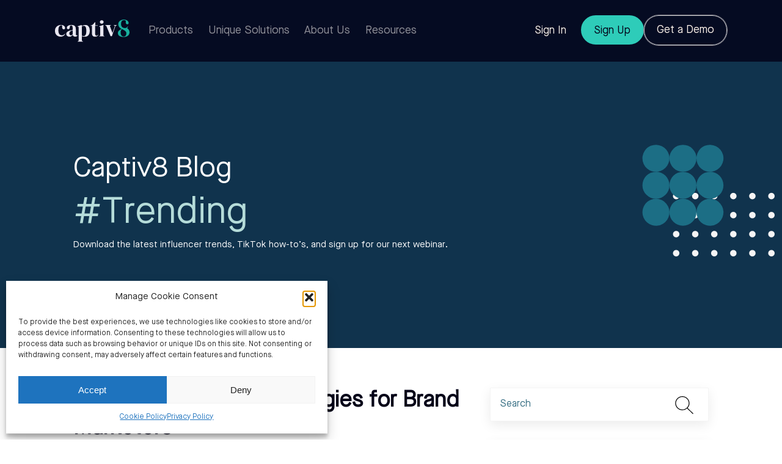

--- FILE ---
content_type: text/html; charset=UTF-8
request_url: https://captiv8.io/blog/2019/04/26/4-creative-content-strategies-for-brand-marketers/
body_size: 57118
content:
<!doctype html>
<html lang="en-US">

<head>
    <meta charset="UTF-8">
    <meta name="viewport" content="width=device-width, initial-scale=1">
    <link rel="profile" href="https://gmpg.org/xfn/11">

    <meta name='robots' content='index, follow, max-image-preview:large, max-snippet:-1, max-video-preview:-1' />

	<!-- This site is optimized with the Yoast SEO plugin v26.7 - https://yoast.com/wordpress/plugins/seo/ -->
	<title>4 Creative Content Strategies for Brand Marketers - Captiv8</title>
	<meta name="description" content="Top 4 influencer digital marketing campaign strategies that brand marketers can use to boost their visibility and ensure quality content." />
	<link rel="canonical" href="https://captiv8.io/blog/2019/04/26/4-creative-content-strategies-for-brand-marketers/" />
	<meta property="og:locale" content="en_US" />
	<meta property="og:type" content="article" />
	<meta property="og:title" content="4 Creative Content Strategies for Brand Marketers - Captiv8" />
	<meta property="og:description" content="Top 4 influencer digital marketing campaign strategies that brand marketers can use to boost their visibility and ensure quality content." />
	<meta property="og:url" content="https://captiv8.io/blog/2019/04/26/4-creative-content-strategies-for-brand-marketers/" />
	<meta property="og:site_name" content="Captiv8" />
	<meta property="article:publisher" content="https://www.facebook.com/captiv8labs" />
	<meta property="article:published_time" content="2019-04-26T15:25:50+00:00" />
	<meta property="article:modified_time" content="2022-12-08T09:26:14+00:00" />
	<meta property="og:image" content="https://captiv8.io/wp-content/uploads/2019/04/advertising.jpg" />
	<meta property="og:image:width" content="1068" />
	<meta property="og:image:height" content="601" />
	<meta property="og:image:type" content="image/jpeg" />
	<meta name="author" content="Andrew Chen" />
	<meta name="twitter:card" content="summary_large_image" />
	<meta name="twitter:creator" content="@Captiv8labs" />
	<meta name="twitter:site" content="@Captiv8labs" />
	<script type="application/ld+json" class="yoast-schema-graph">{"@context":"https://schema.org","@graph":[{"@type":"Article","@id":"https://captiv8.io/blog/2019/04/26/4-creative-content-strategies-for-brand-marketers/#article","isPartOf":{"@id":"https://captiv8.io/blog/2019/04/26/4-creative-content-strategies-for-brand-marketers/"},"author":{"name":"Andrew Chen","@id":"https://captiv8.io/#/schema/person/79816188b25ba6ff9fad56b4797c96fe"},"headline":"4 Creative Content Strategies for Brand Marketers","datePublished":"2019-04-26T15:25:50+00:00","dateModified":"2022-12-08T09:26:14+00:00","mainEntityOfPage":{"@id":"https://captiv8.io/blog/2019/04/26/4-creative-content-strategies-for-brand-marketers/"},"wordCount":386,"publisher":{"@id":"https://captiv8.io/#organization"},"image":{"@id":"https://captiv8.io/blog/2019/04/26/4-creative-content-strategies-for-brand-marketers/#primaryimage"},"thumbnailUrl":"https://captiv8.io/wp-content/uploads/2019/04/advertising.jpg","keywords":["branding","creative content","influencer marketing"],"articleSection":["Creative Content"],"inLanguage":"en-US"},{"@type":"WebPage","@id":"https://captiv8.io/blog/2019/04/26/4-creative-content-strategies-for-brand-marketers/","url":"https://captiv8.io/blog/2019/04/26/4-creative-content-strategies-for-brand-marketers/","name":"4 Creative Content Strategies for Brand Marketers - Captiv8","isPartOf":{"@id":"https://captiv8.io/#website"},"primaryImageOfPage":{"@id":"https://captiv8.io/blog/2019/04/26/4-creative-content-strategies-for-brand-marketers/#primaryimage"},"image":{"@id":"https://captiv8.io/blog/2019/04/26/4-creative-content-strategies-for-brand-marketers/#primaryimage"},"thumbnailUrl":"https://captiv8.io/wp-content/uploads/2019/04/advertising.jpg","datePublished":"2019-04-26T15:25:50+00:00","dateModified":"2022-12-08T09:26:14+00:00","description":"Top 4 influencer digital marketing campaign strategies that brand marketers can use to boost their visibility and ensure quality content.","breadcrumb":{"@id":"https://captiv8.io/blog/2019/04/26/4-creative-content-strategies-for-brand-marketers/#breadcrumb"},"inLanguage":"en-US","potentialAction":[{"@type":"ReadAction","target":["https://captiv8.io/blog/2019/04/26/4-creative-content-strategies-for-brand-marketers/"]}]},{"@type":"ImageObject","inLanguage":"en-US","@id":"https://captiv8.io/blog/2019/04/26/4-creative-content-strategies-for-brand-marketers/#primaryimage","url":"https://captiv8.io/wp-content/uploads/2019/04/advertising.jpg","contentUrl":"https://captiv8.io/wp-content/uploads/2019/04/advertising.jpg","width":1068,"height":601,"caption":"coachella influencer marketing brand marketing experiential marketing captiv8 instagram"},{"@type":"BreadcrumbList","@id":"https://captiv8.io/blog/2019/04/26/4-creative-content-strategies-for-brand-marketers/#breadcrumb","itemListElement":[{"@type":"ListItem","position":1,"name":"Home","item":"https://captiv8.io/"},{"@type":"ListItem","position":2,"name":"Resources","item":"https://captiv8.io/blog/"},{"@type":"ListItem","position":3,"name":"4 Creative Content Strategies for Brand Marketers"}]},{"@type":"WebSite","@id":"https://captiv8.io/#website","url":"https://captiv8.io/","name":"Captiv8","description":"","publisher":{"@id":"https://captiv8.io/#organization"},"potentialAction":[{"@type":"SearchAction","target":{"@type":"EntryPoint","urlTemplate":"https://captiv8.io/?s={search_term_string}"},"query-input":{"@type":"PropertyValueSpecification","valueRequired":true,"valueName":"search_term_string"}}],"inLanguage":"en-US"},{"@type":"Organization","@id":"https://captiv8.io/#organization","name":"Captiv8","url":"https://captiv8.io/","logo":{"@type":"ImageObject","inLanguage":"en-US","@id":"https://captiv8.io/#/schema/logo/image/","url":"https://captiv8.io/wp-content/uploads/2021/07/Captiv8-main-logo-vertical-square.jpg","contentUrl":"https://captiv8.io/wp-content/uploads/2021/07/Captiv8-main-logo-vertical-square.jpg","width":1000,"height":1000,"caption":"Captiv8"},"image":{"@id":"https://captiv8.io/#/schema/logo/image/"},"sameAs":["https://www.facebook.com/captiv8labs","https://x.com/Captiv8labs","https://www.instagram.com/captiv8","https://in.linkedin.com/company/captiv8"]},{"@type":"Person","@id":"https://captiv8.io/#/schema/person/79816188b25ba6ff9fad56b4797c96fe","name":"Andrew Chen","description":"Have any questions? Email me at andrew@captiv8.io and let's chat!"}]}</script>
	<!-- / Yoast SEO plugin. -->


<link rel='dns-prefetch' href='//cdn.jsdelivr.net' />
<link rel='dns-prefetch' href='//unpkg.com' />
<link rel="alternate" type="application/rss+xml" title="Captiv8 &raquo; Feed" href="https://captiv8.io/feed/" />
<style id='wp-img-auto-sizes-contain-inline-css'>
img:is([sizes=auto i],[sizes^="auto," i]){contain-intrinsic-size:3000px 1500px}
/*# sourceURL=wp-img-auto-sizes-contain-inline-css */
</style>
<style id='wp-block-library-inline-css'>
:root{--wp-block-synced-color:#7a00df;--wp-block-synced-color--rgb:122,0,223;--wp-bound-block-color:var(--wp-block-synced-color);--wp-editor-canvas-background:#ddd;--wp-admin-theme-color:#007cba;--wp-admin-theme-color--rgb:0,124,186;--wp-admin-theme-color-darker-10:#006ba1;--wp-admin-theme-color-darker-10--rgb:0,107,160.5;--wp-admin-theme-color-darker-20:#005a87;--wp-admin-theme-color-darker-20--rgb:0,90,135;--wp-admin-border-width-focus:2px}@media (min-resolution:192dpi){:root{--wp-admin-border-width-focus:1.5px}}.wp-element-button{cursor:pointer}:root .has-very-light-gray-background-color{background-color:#eee}:root .has-very-dark-gray-background-color{background-color:#313131}:root .has-very-light-gray-color{color:#eee}:root .has-very-dark-gray-color{color:#313131}:root .has-vivid-green-cyan-to-vivid-cyan-blue-gradient-background{background:linear-gradient(135deg,#00d084,#0693e3)}:root .has-purple-crush-gradient-background{background:linear-gradient(135deg,#34e2e4,#4721fb 50%,#ab1dfe)}:root .has-hazy-dawn-gradient-background{background:linear-gradient(135deg,#faaca8,#dad0ec)}:root .has-subdued-olive-gradient-background{background:linear-gradient(135deg,#fafae1,#67a671)}:root .has-atomic-cream-gradient-background{background:linear-gradient(135deg,#fdd79a,#004a59)}:root .has-nightshade-gradient-background{background:linear-gradient(135deg,#330968,#31cdcf)}:root .has-midnight-gradient-background{background:linear-gradient(135deg,#020381,#2874fc)}:root{--wp--preset--font-size--normal:16px;--wp--preset--font-size--huge:42px}.has-regular-font-size{font-size:1em}.has-larger-font-size{font-size:2.625em}.has-normal-font-size{font-size:var(--wp--preset--font-size--normal)}.has-huge-font-size{font-size:var(--wp--preset--font-size--huge)}.has-text-align-center{text-align:center}.has-text-align-left{text-align:left}.has-text-align-right{text-align:right}.has-fit-text{white-space:nowrap!important}#end-resizable-editor-section{display:none}.aligncenter{clear:both}.items-justified-left{justify-content:flex-start}.items-justified-center{justify-content:center}.items-justified-right{justify-content:flex-end}.items-justified-space-between{justify-content:space-between}.screen-reader-text{border:0;clip-path:inset(50%);height:1px;margin:-1px;overflow:hidden;padding:0;position:absolute;width:1px;word-wrap:normal!important}.screen-reader-text:focus{background-color:#ddd;clip-path:none;color:#444;display:block;font-size:1em;height:auto;left:5px;line-height:normal;padding:15px 23px 14px;text-decoration:none;top:5px;width:auto;z-index:100000}html :where(.has-border-color){border-style:solid}html :where([style*=border-top-color]){border-top-style:solid}html :where([style*=border-right-color]){border-right-style:solid}html :where([style*=border-bottom-color]){border-bottom-style:solid}html :where([style*=border-left-color]){border-left-style:solid}html :where([style*=border-width]){border-style:solid}html :where([style*=border-top-width]){border-top-style:solid}html :where([style*=border-right-width]){border-right-style:solid}html :where([style*=border-bottom-width]){border-bottom-style:solid}html :where([style*=border-left-width]){border-left-style:solid}html :where(img[class*=wp-image-]){height:auto;max-width:100%}:where(figure){margin:0 0 1em}html :where(.is-position-sticky){--wp-admin--admin-bar--position-offset:var(--wp-admin--admin-bar--height,0px)}@media screen and (max-width:600px){html :where(.is-position-sticky){--wp-admin--admin-bar--position-offset:0px}}

/*# sourceURL=wp-block-library-inline-css */
</style><style id='wp-block-paragraph-inline-css'>
.is-small-text{font-size:.875em}.is-regular-text{font-size:1em}.is-large-text{font-size:2.25em}.is-larger-text{font-size:3em}.has-drop-cap:not(:focus):first-letter{float:left;font-size:8.4em;font-style:normal;font-weight:100;line-height:.68;margin:.05em .1em 0 0;text-transform:uppercase}body.rtl .has-drop-cap:not(:focus):first-letter{float:none;margin-left:.1em}p.has-drop-cap.has-background{overflow:hidden}:root :where(p.has-background){padding:1.25em 2.375em}:where(p.has-text-color:not(.has-link-color)) a{color:inherit}p.has-text-align-left[style*="writing-mode:vertical-lr"],p.has-text-align-right[style*="writing-mode:vertical-rl"]{rotate:180deg}
/*# sourceURL=https://captiv8.io/wp-includes/blocks/paragraph/style.min.css */
</style>
<style id='global-styles-inline-css'>
:root{--wp--preset--aspect-ratio--square: 1;--wp--preset--aspect-ratio--4-3: 4/3;--wp--preset--aspect-ratio--3-4: 3/4;--wp--preset--aspect-ratio--3-2: 3/2;--wp--preset--aspect-ratio--2-3: 2/3;--wp--preset--aspect-ratio--16-9: 16/9;--wp--preset--aspect-ratio--9-16: 9/16;--wp--preset--color--black: #000000;--wp--preset--color--cyan-bluish-gray: #abb8c3;--wp--preset--color--white: #ffffff;--wp--preset--color--pale-pink: #f78da7;--wp--preset--color--vivid-red: #cf2e2e;--wp--preset--color--luminous-vivid-orange: #ff6900;--wp--preset--color--luminous-vivid-amber: #fcb900;--wp--preset--color--light-green-cyan: #7bdcb5;--wp--preset--color--vivid-green-cyan: #00d084;--wp--preset--color--pale-cyan-blue: #8ed1fc;--wp--preset--color--vivid-cyan-blue: #0693e3;--wp--preset--color--vivid-purple: #9b51e0;--wp--preset--gradient--vivid-cyan-blue-to-vivid-purple: linear-gradient(135deg,rgb(6,147,227) 0%,rgb(155,81,224) 100%);--wp--preset--gradient--light-green-cyan-to-vivid-green-cyan: linear-gradient(135deg,rgb(122,220,180) 0%,rgb(0,208,130) 100%);--wp--preset--gradient--luminous-vivid-amber-to-luminous-vivid-orange: linear-gradient(135deg,rgb(252,185,0) 0%,rgb(255,105,0) 100%);--wp--preset--gradient--luminous-vivid-orange-to-vivid-red: linear-gradient(135deg,rgb(255,105,0) 0%,rgb(207,46,46) 100%);--wp--preset--gradient--very-light-gray-to-cyan-bluish-gray: linear-gradient(135deg,rgb(238,238,238) 0%,rgb(169,184,195) 100%);--wp--preset--gradient--cool-to-warm-spectrum: linear-gradient(135deg,rgb(74,234,220) 0%,rgb(151,120,209) 20%,rgb(207,42,186) 40%,rgb(238,44,130) 60%,rgb(251,105,98) 80%,rgb(254,248,76) 100%);--wp--preset--gradient--blush-light-purple: linear-gradient(135deg,rgb(255,206,236) 0%,rgb(152,150,240) 100%);--wp--preset--gradient--blush-bordeaux: linear-gradient(135deg,rgb(254,205,165) 0%,rgb(254,45,45) 50%,rgb(107,0,62) 100%);--wp--preset--gradient--luminous-dusk: linear-gradient(135deg,rgb(255,203,112) 0%,rgb(199,81,192) 50%,rgb(65,88,208) 100%);--wp--preset--gradient--pale-ocean: linear-gradient(135deg,rgb(255,245,203) 0%,rgb(182,227,212) 50%,rgb(51,167,181) 100%);--wp--preset--gradient--electric-grass: linear-gradient(135deg,rgb(202,248,128) 0%,rgb(113,206,126) 100%);--wp--preset--gradient--midnight: linear-gradient(135deg,rgb(2,3,129) 0%,rgb(40,116,252) 100%);--wp--preset--font-size--small: 13px;--wp--preset--font-size--medium: 20px;--wp--preset--font-size--large: 36px;--wp--preset--font-size--x-large: 42px;--wp--preset--spacing--20: 0.44rem;--wp--preset--spacing--30: 0.67rem;--wp--preset--spacing--40: 1rem;--wp--preset--spacing--50: 1.5rem;--wp--preset--spacing--60: 2.25rem;--wp--preset--spacing--70: 3.38rem;--wp--preset--spacing--80: 5.06rem;--wp--preset--shadow--natural: 6px 6px 9px rgba(0, 0, 0, 0.2);--wp--preset--shadow--deep: 12px 12px 50px rgba(0, 0, 0, 0.4);--wp--preset--shadow--sharp: 6px 6px 0px rgba(0, 0, 0, 0.2);--wp--preset--shadow--outlined: 6px 6px 0px -3px rgb(255, 255, 255), 6px 6px rgb(0, 0, 0);--wp--preset--shadow--crisp: 6px 6px 0px rgb(0, 0, 0);}:where(.is-layout-flex){gap: 0.5em;}:where(.is-layout-grid){gap: 0.5em;}body .is-layout-flex{display: flex;}.is-layout-flex{flex-wrap: wrap;align-items: center;}.is-layout-flex > :is(*, div){margin: 0;}body .is-layout-grid{display: grid;}.is-layout-grid > :is(*, div){margin: 0;}:where(.wp-block-columns.is-layout-flex){gap: 2em;}:where(.wp-block-columns.is-layout-grid){gap: 2em;}:where(.wp-block-post-template.is-layout-flex){gap: 1.25em;}:where(.wp-block-post-template.is-layout-grid){gap: 1.25em;}.has-black-color{color: var(--wp--preset--color--black) !important;}.has-cyan-bluish-gray-color{color: var(--wp--preset--color--cyan-bluish-gray) !important;}.has-white-color{color: var(--wp--preset--color--white) !important;}.has-pale-pink-color{color: var(--wp--preset--color--pale-pink) !important;}.has-vivid-red-color{color: var(--wp--preset--color--vivid-red) !important;}.has-luminous-vivid-orange-color{color: var(--wp--preset--color--luminous-vivid-orange) !important;}.has-luminous-vivid-amber-color{color: var(--wp--preset--color--luminous-vivid-amber) !important;}.has-light-green-cyan-color{color: var(--wp--preset--color--light-green-cyan) !important;}.has-vivid-green-cyan-color{color: var(--wp--preset--color--vivid-green-cyan) !important;}.has-pale-cyan-blue-color{color: var(--wp--preset--color--pale-cyan-blue) !important;}.has-vivid-cyan-blue-color{color: var(--wp--preset--color--vivid-cyan-blue) !important;}.has-vivid-purple-color{color: var(--wp--preset--color--vivid-purple) !important;}.has-black-background-color{background-color: var(--wp--preset--color--black) !important;}.has-cyan-bluish-gray-background-color{background-color: var(--wp--preset--color--cyan-bluish-gray) !important;}.has-white-background-color{background-color: var(--wp--preset--color--white) !important;}.has-pale-pink-background-color{background-color: var(--wp--preset--color--pale-pink) !important;}.has-vivid-red-background-color{background-color: var(--wp--preset--color--vivid-red) !important;}.has-luminous-vivid-orange-background-color{background-color: var(--wp--preset--color--luminous-vivid-orange) !important;}.has-luminous-vivid-amber-background-color{background-color: var(--wp--preset--color--luminous-vivid-amber) !important;}.has-light-green-cyan-background-color{background-color: var(--wp--preset--color--light-green-cyan) !important;}.has-vivid-green-cyan-background-color{background-color: var(--wp--preset--color--vivid-green-cyan) !important;}.has-pale-cyan-blue-background-color{background-color: var(--wp--preset--color--pale-cyan-blue) !important;}.has-vivid-cyan-blue-background-color{background-color: var(--wp--preset--color--vivid-cyan-blue) !important;}.has-vivid-purple-background-color{background-color: var(--wp--preset--color--vivid-purple) !important;}.has-black-border-color{border-color: var(--wp--preset--color--black) !important;}.has-cyan-bluish-gray-border-color{border-color: var(--wp--preset--color--cyan-bluish-gray) !important;}.has-white-border-color{border-color: var(--wp--preset--color--white) !important;}.has-pale-pink-border-color{border-color: var(--wp--preset--color--pale-pink) !important;}.has-vivid-red-border-color{border-color: var(--wp--preset--color--vivid-red) !important;}.has-luminous-vivid-orange-border-color{border-color: var(--wp--preset--color--luminous-vivid-orange) !important;}.has-luminous-vivid-amber-border-color{border-color: var(--wp--preset--color--luminous-vivid-amber) !important;}.has-light-green-cyan-border-color{border-color: var(--wp--preset--color--light-green-cyan) !important;}.has-vivid-green-cyan-border-color{border-color: var(--wp--preset--color--vivid-green-cyan) !important;}.has-pale-cyan-blue-border-color{border-color: var(--wp--preset--color--pale-cyan-blue) !important;}.has-vivid-cyan-blue-border-color{border-color: var(--wp--preset--color--vivid-cyan-blue) !important;}.has-vivid-purple-border-color{border-color: var(--wp--preset--color--vivid-purple) !important;}.has-vivid-cyan-blue-to-vivid-purple-gradient-background{background: var(--wp--preset--gradient--vivid-cyan-blue-to-vivid-purple) !important;}.has-light-green-cyan-to-vivid-green-cyan-gradient-background{background: var(--wp--preset--gradient--light-green-cyan-to-vivid-green-cyan) !important;}.has-luminous-vivid-amber-to-luminous-vivid-orange-gradient-background{background: var(--wp--preset--gradient--luminous-vivid-amber-to-luminous-vivid-orange) !important;}.has-luminous-vivid-orange-to-vivid-red-gradient-background{background: var(--wp--preset--gradient--luminous-vivid-orange-to-vivid-red) !important;}.has-very-light-gray-to-cyan-bluish-gray-gradient-background{background: var(--wp--preset--gradient--very-light-gray-to-cyan-bluish-gray) !important;}.has-cool-to-warm-spectrum-gradient-background{background: var(--wp--preset--gradient--cool-to-warm-spectrum) !important;}.has-blush-light-purple-gradient-background{background: var(--wp--preset--gradient--blush-light-purple) !important;}.has-blush-bordeaux-gradient-background{background: var(--wp--preset--gradient--blush-bordeaux) !important;}.has-luminous-dusk-gradient-background{background: var(--wp--preset--gradient--luminous-dusk) !important;}.has-pale-ocean-gradient-background{background: var(--wp--preset--gradient--pale-ocean) !important;}.has-electric-grass-gradient-background{background: var(--wp--preset--gradient--electric-grass) !important;}.has-midnight-gradient-background{background: var(--wp--preset--gradient--midnight) !important;}.has-small-font-size{font-size: var(--wp--preset--font-size--small) !important;}.has-medium-font-size{font-size: var(--wp--preset--font-size--medium) !important;}.has-large-font-size{font-size: var(--wp--preset--font-size--large) !important;}.has-x-large-font-size{font-size: var(--wp--preset--font-size--x-large) !important;}
/*# sourceURL=global-styles-inline-css */
</style>

<style id='classic-theme-styles-inline-css'>
/*! This file is auto-generated */
.wp-block-button__link{color:#fff;background-color:#32373c;border-radius:9999px;box-shadow:none;text-decoration:none;padding:calc(.667em + 2px) calc(1.333em + 2px);font-size:1.125em}.wp-block-file__button{background:#32373c;color:#fff;text-decoration:none}
/*# sourceURL=/wp-includes/css/classic-themes.min.css */
</style>
<link rel='stylesheet' id='wpo_min-header-0-css' href='https://captiv8.io/wp-content/cache/wpo-minify/1762255881/assets/wpo-minify-header-0db11a23.min.css' media='all' />
<link rel='stylesheet' id='splide-style-css' href='https://cdn.jsdelivr.net/npm/@splidejs/splide@4.0.6/dist/css/splide.min.css' media='all' />
<link rel='stylesheet' id='wpo_min-header-2-css' href='https://captiv8.io/wp-content/cache/wpo-minify/1762255881/assets/wpo-minify-header-17aa1093.min.css' media='all' />
			<style>.cmplz-hidden {
					display: none !important;
				}</style><link rel="apple-touch-icon" sizes="180x180" href="/wp-content/uploads/fbrfg/apple-touch-icon.png">
<link rel="icon" type="image/png" sizes="32x32" href="/wp-content/uploads/fbrfg/favicon-32x32.png">
<link rel="icon" type="image/png" sizes="16x16" href="/wp-content/uploads/fbrfg/favicon-16x16.png">
<link rel="manifest" href="/wp-content/uploads/fbrfg/site.webmanifest">
<link rel="mask-icon" href="/wp-content/uploads/fbrfg/safari-pinned-tab.svg" color="#5bbad5">
<link rel="shortcut icon" href="/wp-content/uploads/fbrfg/favicon.ico">
<meta name="msapplication-TileColor" content="#da532c">
<meta name="msapplication-config" content="/wp-content/uploads/fbrfg/browserconfig.xml">
<meta name="theme-color" content="#ffffff">    <!-- Google Tag Manager -->
    <script>(function (w, d, s, l, i) {
            w[l] = w[l] || []; w[l].push({
                'gtm.start':
                    new Date().getTime(), event: 'gtm.js'
            }); var f = d.getElementsByTagName(s)[0],
                j = d.createElement(s), dl = l != 'dataLayer' ? '&l=' + l : ''; j.async = true; j.src =
                    'https://www.googletagmanager.com/gtm.js?id=' + i + dl; f.parentNode.insertBefore(j, f);
        })(window, document, 'script', 'dataLayer', 'GTM-P83BMK');</script>
    <!-- End Google Tag Manager -->
    <link rel="preconnect" href="https://fonts.googleapis.com">
    <link rel="preconnect" href="https://fonts.gstatic.com" crossorigin>
    <link href="https://fonts.googleapis.com/css2?family=Work+Sans:ital,wght@0,100..900;1,100..900&display=swap"
        rel="stylesheet">
</head>

<body data-cmplz=1 class="wp-singular post-template-default single single-post postid-62237 single-format-standard wp-theme-captiv8-website no-js post-page">
    <!-- Google Tag Manager (noscript) -->
    <noscript><iframe src="https://www.googletagmanager.com/ns.html?id=GTM-P83BMK" height="0" width="0"
            style="display:none;visibility:hidden"></iframe></noscript>
    <!-- End Google Tag Manager (noscript) -->
        <div id="page" class="site">
        <a class="skip-link screen-reader-text" href="#primary">Skip to content</a>

        <header class="header">
            <div class="container">
                <!-- <div class="header__content"> -->
                <div class="brand">
                    <a class="brand__logo" href="https://captiv8.io/" data-wpel-link="internal">
                        <svg width="119" height="36" viewBox="0 0 119 36" fill="none" xmlns="http://www.w3.org/2000/svg">
<g clip-path="url(#clip0_4789_4338)">
<path d="M13.8469 24.435C13.1397 24.8524 12.2112 25.0597 11.0602 25.0587C9.15422 25.0587 7.74183 24.4039 6.82397 23.0933C5.90611 21.7847 5.44766 19.8883 5.44864 17.4053C5.44864 14.5613 5.85831 12.4918 6.67766 11.1968C7.497 9.90173 8.65286 9.25276 10.1433 9.25081C10.4442 9.23489 10.7434 9.30511 11.0055 9.45319C11.2084 9.58746 11.3665 9.85989 11.464 10.2802C11.5128 10.6645 11.5128 11.0537 11.464 11.4381C11.4133 11.8954 11.4006 12.3565 11.4279 12.8158C11.464 13.5533 11.7342 14.2607 12.1985 14.8357C12.4083 15.0863 12.6725 15.286 12.9711 15.4196C13.2697 15.5533 13.5949 15.6175 13.922 15.6072C14.5163 15.6346 15.0979 15.4305 15.5441 15.0381C15.7575 14.8322 15.9237 14.5827 16.0314 14.3068C16.1392 14.0309 16.1859 13.735 16.1684 13.4395C16.1579 12.6015 15.8889 11.7872 15.3978 11.1072C14.831 10.3101 14.0608 9.67852 13.1671 9.27806C12.1887 8.81395 10.9899 8.58141 9.5717 8.57946C7.90921 8.56288 6.26738 8.94777 4.78634 9.7013C3.34656 10.435 2.14009 11.5542 1.30217 12.9335C0.434057 14.3443 0 16.0402 0 18.0222C0 20.0314 0.396992 21.7243 1.19195 23.1021C1.94132 24.4422 3.06143 25.5389 4.41861 26.2613C5.81463 26.9939 7.37209 27.3668 8.94938 27.3462C10.6856 27.3462 12.1877 26.9541 13.4597 26.1698C14.7342 25.3836 15.7238 24.212 16.2845 22.8257L15.9177 22.5309C15.3546 23.2774 14.6578 23.9134 13.8625 24.4068M34.8251 25.1686C33.7989 25.1686 33.2859 24.6179 33.2859 23.5165V15.3903C33.2859 12.988 32.6918 11.2551 31.5048 10.1907C30.3177 9.12627 28.6371 8.59308 26.4638 8.59211C25.1982 8.58053 23.9376 8.7536 22.7222 9.10584C21.6858 9.38465 20.7347 9.91514 19.954 10.6499C19.613 10.9773 19.3439 11.3716 19.1637 11.8081C18.9836 12.2446 18.8963 12.7136 18.9073 13.1855C18.8934 13.4777 18.9418 13.7694 19.0495 14.0415C19.1571 14.3136 19.3214 14.5597 19.5316 14.7637C19.7426 14.9604 19.9905 15.1138 20.2609 15.2149C20.5314 15.3161 20.8192 15.3631 21.1079 15.3533C21.4311 15.36 21.752 15.2979 22.0492 15.171C22.3464 15.0442 22.6131 14.8556 22.8314 14.6177C23.2957 14.1293 23.5522 13.3577 23.602 12.304L23.6751 11.8973C23.7727 10.9671 23.9931 10.3114 24.3365 9.93092C24.5129 9.74037 24.729 9.59067 24.9697 9.49234C25.2103 9.39401 25.4696 9.34943 25.7294 9.36173C26.5858 9.36173 27.2149 9.70033 27.6178 10.3775C28.0206 11.0547 28.2225 12.2242 28.2254 13.8861V16.7894C27.686 16.8867 27.173 16.9811 26.6843 17.0657C26.1966 17.1514 25.7557 17.2311 25.3646 17.3041C22.846 17.7935 20.9996 18.5232 19.8262 19.4894C18.6528 20.4565 18.0656 21.5171 18.0656 22.6691C18.0656 24.1869 18.5494 25.3496 19.516 26.1601C20.4826 26.9696 21.6746 27.3763 23.0909 27.3792C24.3082 27.3792 25.3051 27.1029 26.0805 26.5522C26.8962 25.9594 27.6516 25.2881 28.3357 24.5479C28.5025 25.3369 28.9365 26.0446 29.5647 26.5522C30.188 27.0533 31.0375 27.3043 32.1134 27.3043C33.1152 27.3043 33.8916 27.1448 34.4417 26.8266C35.0315 26.4745 35.5483 26.0131 35.9643 25.4674L35.6337 25.1725L34.8251 25.1686ZM28.2235 23.6995C27.7511 24.1079 27.2414 24.4711 26.7009 24.7843C26.2795 25.0148 25.8061 25.1343 25.3255 25.1317C25.0066 25.1353 24.6907 25.07 24.3994 24.9404C24.1081 24.8107 23.8484 24.6197 23.6381 24.3805C23.1748 23.8795 22.9426 23.1254 22.9426 22.1184C22.9426 20.945 23.2811 20.007 23.957 19.3094C24.698 18.5712 25.6318 18.0551 26.6521 17.8198C26.9711 17.7711 27.2608 17.7225 27.4958 17.6738L28.2303 17.5279L28.2235 23.6995ZM48.6895 8.59795C47.6553 8.59602 46.6255 8.73248 45.6277 9.00368C44.6806 9.25568 43.7735 9.63903 42.9327 10.144L42.602 9.00368L42.2352 8.63589L36.0014 10.7716V11.1394L36.5145 11.2493C37.0022 11.3466 37.3397 11.5315 37.5289 11.8C37.7376 12.1697 37.8342 12.5939 37.804 13.0182V33.0089C37.804 33.939 37.3514 34.5267 36.4481 34.7719L36.0073 34.9178V35.2866H44.9205V34.9188L44.2222 34.7359C43.3423 34.4888 42.9024 33.8797 42.9024 32.9067V26.5522C44.2222 27.1156 45.8443 27.3968 47.7697 27.3968C50.2395 27.3968 52.1532 26.5522 53.51 24.8612C54.8678 23.1711 55.5437 20.8564 55.5389 17.9171C55.5389 14.9281 54.9214 12.6309 53.6866 11.0284C52.4527 9.42303 50.7837 8.6213 48.6798 8.62033L48.6895 8.59795ZM48.9188 24.4204C48.1969 25.695 47.2254 26.3314 46.0023 26.3304C44.9704 26.3393 43.9474 26.1393 42.9951 25.7427V10.9341C44.0963 10.3474 45.0981 10.0535 46.0033 10.0525C47.2996 10.0525 48.2896 10.6461 48.9743 11.8341C49.6571 13.0221 49.9995 15.0984 49.9995 18.063C49.9995 21.0267 49.6396 23.1458 48.9188 24.4204ZM67.6135 25.336C67.2097 25.5955 66.7379 25.7296 66.2576 25.7213C65.9817 25.7279 65.7078 25.6718 65.4569 25.5572C65.2059 25.4425 64.9844 25.2724 64.8092 25.0597C64.4287 24.617 64.2395 23.968 64.2395 23.1128V9.88422H68.385V9.14573H64.2795L64.3907 4.00162H64.0239L61.0168 7.34573C60.5345 7.84286 59.9892 8.27496 59.3947 8.63103C58.7823 8.97396 58.1212 9.22198 57.4341 9.3666L56.5513 9.51254V9.8813H59.0825V22.4472C59.0825 24.1616 59.5156 25.4109 60.3837 26.1951C61.2518 26.9794 62.4682 27.3724 64.0347 27.3724C65.1203 27.4051 66.1953 27.1514 67.1511 26.6369C67.988 26.1649 68.6843 25.48 69.1692 24.652L68.8025 24.2832C68.4572 24.6822 68.0631 25.0354 67.6281 25.3321M74.692 6.688C75.4656 6.70952 76.2164 6.4256 76.7813 5.89795C77.1846 5.50218 77.4596 4.99489 77.5709 4.44161C77.6822 3.88832 77.6246 3.31446 77.4056 2.79416C77.2608 2.44876 77.0486 2.13554 76.7813 1.87276C76.2111 1.35604 75.4621 1.08015 74.692 1.10314C73.9162 1.08115 73.1615 1.35658 72.5832 1.87276C72.3104 2.1326 72.0934 2.44503 71.9453 2.79108C71.7972 3.13713 71.7212 3.50959 71.7219 3.88584C71.7219 4.26184 71.7983 4.63394 71.9463 4.97974C72.0943 5.32553 72.3109 5.63787 72.5832 5.89795C73.1566 6.42452 73.9129 6.70786 74.692 6.688ZM77.6075 25.6843C77.409 25.3254 77.3141 24.9185 77.3334 24.509V14.2247L77.4427 9.00757L77.0759 8.63979L70.3631 10.8076V11.1773L70.8782 11.2872C71.3659 11.3865 71.7043 11.5636 71.8926 11.8195C72.0994 12.1688 72.195 12.5725 72.1686 12.9773V24.4798C72.1871 24.8904 72.0916 25.2971 71.8926 25.6571C71.6469 25.9935 71.2859 26.2283 70.8782 26.3168L70.3631 26.4627V26.8227H78.9458V26.4549L78.581 26.345C78.1875 26.2484 77.842 26.0139 77.6075 25.6843ZM99.0587 9.12627V8.75654H93.7388V9.12433L94.6557 9.34616C95.1444 9.49211 95.438 9.72562 95.5375 10.0428C95.637 10.36 95.5843 10.7657 95.3902 11.2619L91.7958 21.4402L87.943 11.189C87.5762 10.1615 87.8688 9.52519 88.8228 9.28L89.4812 9.13114V8.75654H79.9836V9.12433L80.4986 9.27222C80.899 9.39542 81.2658 9.60835 81.5709 9.8947C81.8761 10.1811 82.1115 10.5332 82.2592 10.9243L88.7486 26.5425H90.875L96.2661 11.0362C96.391 10.6227 96.6114 10.2452 96.9089 9.93287C97.2171 9.66043 97.5888 9.47168 97.9897 9.38216L99.0587 9.12627Z" fill="#E8E6F0"/>
<path d="M117.802 16.3004C117.094 15.2442 116.189 14.3338 115.135 13.6189C115.757 12.9227 116.256 12.1274 116.613 11.2662L116.196 10.9325C115.635 11.6632 114.967 12.3052 114.215 12.8366L114.166 12.8687L114.05 12.9261C113.501 13.2401 112.895 13.4431 112.268 13.5235C112.013 13.5585 111.755 13.5624 111.499 13.5352C105.855 13.5352 105.489 8.16534 105.489 8.16534C105.371 5.96642 105.691 4.43788 106.182 3.36859C106.461 2.73784 106.885 2.18128 107.419 1.74372C108.866 0.585884 111.649 0.646208 112.916 2.05021C113.322 2.50361 113 4.25496 112.99 4.86405C112.961 6.33129 113.88 7.58448 115.423 7.58448C115.999 7.60981 116.563 7.41096 116.995 7.02988C117.202 6.82946 117.364 6.58659 117.47 6.3179C117.575 6.0492 117.62 5.76103 117.603 5.47313C117.603 3.38707 115.891 1.7194 114.176 0.900154C111.043 -0.59336 106.778 -0.176927 103.982 1.76805C103.287 2.24936 102.681 2.84719 102.191 3.53496C100.834 5.45367 100.686 8.18967 101.561 10.3253C102.435 12.461 104.32 13.9827 106.324 15.0209C104.763 15.6222 103.332 16.5193 102.108 17.6616C100.966 18.7455 100.394 20.0006 100.394 21.4289C100.394 23.4099 101.173 24.9783 102.732 26.1342C104.291 27.2891 106.546 27.868 109.498 27.871C112.394 27.871 114.704 27.1879 116.431 25.8209C119.313 23.5393 119.775 19.3419 117.798 16.2965L117.802 16.3004ZM112.88 25.675C112.156 26.5808 111.097 27.0342 109.706 27.0342C108.204 27.0342 107.007 26.4757 106.115 25.3607C105.222 24.2437 104.778 22.794 104.78 21.0096C104.77 20.2322 104.825 19.4557 104.947 18.688C105.051 18.0819 105.262 17.501 105.573 16.9707C105.957 16.3616 106.42 15.8064 106.951 15.3196C107.084 15.3975 107.224 15.4656 107.368 15.522C108.76 16.1102 110.095 16.8244 111.357 17.6557C112.317 18.3329 112.993 19.0237 113.386 19.7282C113.783 20.4725 113.982 21.3063 113.965 22.1499C113.965 23.5996 113.603 24.7789 112.878 25.6847" fill="#18B09E"/>
</g>
<defs>
<clipPath id="clip0_4789_4338">
<rect width="119" height="36" fill="white"/>
</clipPath>
</defs>
</svg>
                    </a>
                </div>
                <div class="header__burger">
                    <nav class="navigation">
                        <ul class="menu-list">
                            <li class="menu-list__item"><a class="menu-list__link" href="/influencer/" data-wpel-link="internal">
                                    Products
                                </a>
                                <div class="dropdown">
                                    <div class="dropdown-body">
                                                                                    <div class="dropdown-row">
                                                <div class="dropdown-header">
                                                    <a href="/influencer/" class="dropdown-header__link" data-wpel-link="internal">
                                                        <span
                                                            class="product-title">Influencer Marketing Suite</span>
                                                    </a>
                                                    <p class="product-description">
                                                        One unified solution to manage creator partnerships</p>
                                                </div>
                                                <ul class="dropdown-list">
                                                                                                            <li class="dropdown-list__item">

                                                            <a target="_blank" href="https://captiv8.io/influencer/#social-insights" class="dropdown-list__link" data-wpel-link="internal">
                                                                <svg class="product" fill="none" xmlns="http://www.w3.org/2000/svg" width="64" height="64" viewBox="0 0 64 64"><path d="M58.777 0H5.223A5.223 5.223 0 0 0 0 5.223v53.554A5.223 5.223 0 0 0 5.223 64h53.554A5.223 5.223 0 0 0 64 58.777V5.223A5.223 5.223 0 0 0 58.777 0Z" fill="currentColor"/><path d="M44.737 29.324a.656.656 0 0 0-.656.656v16.712H15.132V18.543H32.77a.676.676 0 1 0 0-1.351H15.132v-.617a3.99 3.99 0 0 1 3.839-4.12H32.75a.656.656 0 1 0 0-1.313H18.97a5.335 5.335 0 0 0-5.19 5.466v32.734a5.341 5.341 0 0 0 5.19 5.466h21.26a5.34 5.34 0 0 0 5.183-5.465v-19.35a.656.656 0 0 0-.676-.67Zm-.656 19.986a3.99 3.99 0 0 1-3.832 4.114H18.99a3.99 3.99 0 0 1-3.838-4.114v-1.254h28.93v1.254Z" fill="#00344E"/><path d="M49.842 9.843H37.435a2.624 2.624 0 0 0-2.625 2.624v9.442a2.625 2.625 0 0 0 2.624 2.625h2.336l-.118 4.442a.656.656 0 0 0 .414.656.722.722 0 0 0 .262.052.657.657 0 0 0 .486-.21l4.947-5.203 4.14-.085a2.664 2.664 0 0 0 2.625-2.625v-9.074a2.624 2.624 0 0 0-2.684-2.644Zm1.312 11.718a1.313 1.313 0 0 1-1.273 1.313l-4.422.092a.657.657 0 0 0-.472.21l-3.937 4.133.085-3.379a.656.656 0 0 0-.19-.485.655.655 0 0 0-.486-.21h-3.025a1.312 1.312 0 0 1-1.312-1.313v-9.435a1.312 1.312 0 0 1 1.313-1.312h12.407a1.313 1.313 0 0 1 1.312 1.312v9.074Z" fill="#00344E"/><path d="m48.018 14.941-2.624-.38-1.162-2.363a.708.708 0 0 0-1.214 0l-1.161 2.362-2.625.381a.656.656 0 0 0-.374 1.148l1.89 1.844-.446 2.625a.656.656 0 0 0 .269.656.656.656 0 0 0 .709.052l2.329-1.227 2.336 1.227a.741.741 0 0 0 .315.072.655.655 0 0 0 .656-.787l-.447-2.625 1.89-1.843a.656.656 0 0 0-.374-1.149l.033.007Zm-2.71 2.27a.656.656 0 0 0-.197.597l.276 1.595-1.437-.755a.709.709 0 0 0-.656 0l-1.437.755.275-1.595a.695.695 0 0 0-.196-.597l-1.162-1.135 1.608-.23a.656.656 0 0 0 .505-.367l.715-1.457.722 1.457a.655.655 0 0 0 .505.368l1.608.23-1.129 1.134ZM29.6 51.606a.978.978 0 1 0 0-1.956.978.978 0 0 0 0 1.956ZM37.06 39.408h.08a.656.656 0 0 0 .655-.793l-1.89-10.499a.657.657 0 0 0-.21-.36 6.749 6.749 0 0 0-.235-1.365 6.837 6.837 0 0 0-13.373 1.128.658.658 0 0 0 0 .322v.282l-1.883 10.465a.657.657 0 0 0 .656.794h.08l4.284-.511v.367a.69.69 0 0 1-.42.656l-3.156 1.312a5.08 5.08 0 0 0-1.752 1.208.657.657 0 0 0 0 .958.656.656 0 0 0 .951 0 3.749 3.749 0 0 1 1.313-.893l3.156-1.312a2.034 2.034 0 0 0 1.246-1.877v-1.646a6.713 6.713 0 0 0 4.862-.06v1.706a2.028 2.028 0 0 0 1.254 1.877l3.149 1.312c.59.25 1.108.642 1.51 1.142a.656.656 0 0 0 .524.256.656.656 0 0 0 .42-.145.657.657 0 0 0 .111-.95 5.182 5.182 0 0 0-2.047-1.55l-3.15-1.312a.656.656 0 0 1-.419-.656v-.367l4.285.511Zm-.747-1.45-3.557-.42v-.702a6.876 6.876 0 0 0 2.69-3.694l.867 4.816ZM28.892 22.75a5.5 5.5 0 0 1 5.072 3.405l-8.53 2.815-1.969-1.515a5.486 5.486 0 0 1 5.427-4.705Zm-3.694 14.79-3.537.42.8-4.443a6.837 6.837 0 0 0 2.737 3.432v.59Zm3.694-.847A5.492 5.492 0 0 1 23.4 31.2v-2.1l1.535 1.162c.119.085.26.13.407.131.07.013.14.013.21 0l8.766-2.9c.036.259.056.52.059.78v2.96a5.492 5.492 0 0 1-5.485 5.472v-.013Z" fill="#00344E"/></svg>
                                                                <div class="title">Social<br/>Insights</div>                                                                                                                            </a>
                                                        </li>
                                                                                                            <li class="dropdown-list__item">

                                                            <a target="_blank" href="https://captiv8.io/influencer/#discovery" class="dropdown-list__link" data-wpel-link="internal">
                                                                <svg class="product" fill="none" xmlns="http://www.w3.org/2000/svg" viewBox="0 0 68 64" width="68" height="64"><path d="M62.43 64H5.553c-1.472 0-2.885-.55-3.926-1.53C.585 61.488 0 60.16 0 58.772V5.227C0 3.84.585 2.51 1.627 1.53 2.668.55 4.08 0 5.553 0h56.894c1.472 0 2.885.55 3.926 1.53C67.415 2.512 68 3.84 68 5.228v53.546c0 1.386-.585 2.716-1.627 3.696C65.332 63.45 63.92 64 62.447 64" fill="currentColor"/><path d="M43.46 51.402a2.196 2.196 0 0 1-.606-.079 2.426 2.426 0 0 1-1.48-1.104l-6.387-10.755a12.453 12.453 0 1 1 5.95-3.287l6.279 10.572c.324.548.42 1.202.267 1.82a2.426 2.426 0 0 1-1.104 1.48l-1.699 1.007a2.427 2.427 0 0 1-1.213.34l-.006.006ZM35.34 37.954a.704.704 0 0 1 .606.34l6.673 11.203a.983.983 0 0 0 1.37.352l1.699-1.007a1.008 1.008 0 0 0 .352-1.383l-6.57-11.052a.704.704 0 0 1 .134-.88 11.052 11.052 0 1 0-4.447 2.427.666.666 0 0 1 .189 0" fill="#003350"/><path d="M32.548 32.828a9.565 9.565 0 0 1-8.262-4.768.697.697 0 0 1 0-.703 9.542 9.542 0 0 1 16.524 0 .698.698 0 0 1 0 .703 9.578 9.578 0 0 1-8.262 4.768Zm-6.836-5.12a8.14 8.14 0 0 0 13.673 0 8.134 8.134 0 0 0-13.673 0Z" fill="#003350"/><path d="M32.548 30.778a3.099 3.099 0 1 1 3.094-3.094 3.094 3.094 0 0 1-3.094 3.094Zm0-4.792a1.698 1.698 0 1 0-.012 3.396 1.698 1.698 0 0 0 .012-3.396Z" fill="#003350"/><path d="M43.46 51.402a2.196 2.196 0 0 1-.606-.079 2.371 2.371 0 0 1-1.48-1.104l-6.387-10.755a12.375 12.375 0 0 1-6.49-.194.7.7 0 0 1 .412-1.334c2.025.625 4.188.654 6.23.085a.698.698 0 0 1 .788.315l6.672 11.21a.983.983 0 0 0 .607.46c.26.066.534.027.764-.108l1.699-1.013a1.006 1.006 0 0 0 .352-1.383l-6.57-11.053a.703.703 0 0 1 .134-.879 11.095 11.095 0 0 0 .849-15.547.697.697 0 0 1 .292-1.124.699.699 0 0 1 .751.196c.526.594.995 1.236 1.401 1.917a12.49 12.49 0 0 1-1.935 15.201l6.279 10.573a2.426 2.426 0 0 1-.837 3.306l-1.699 1.007a2.428 2.428 0 0 1-1.213.34M26.743 38.488a.758.758 0 0 1-.321-.08 12.32 12.32 0 0 1-3.404-2.608.699.699 0 0 1 .54-1.173.698.698 0 0 1 .486.227c.87.94 1.896 1.721 3.033 2.311a.704.704 0 0 1-.322 1.323M22.072 34.066a.679.679 0 0 1-.606-.346 12.441 12.441 0 0 1 4.343-17.064c.55-.33 1.127-.616 1.723-.855a.7.7 0 1 1 .521 1.298 11.07 11.07 0 0 0-5.387 15.923.698.698 0 0 1-.606 1.056M38.001 17.851a.715.715 0 0 1-.345-.09 11.076 11.076 0 0 0-7.182-1.323.711.711 0 0 1-.788-.884.69.69 0 0 1 .593-.517c2.788-.431 5.64.093 8.092 1.486a.704.704 0 0 1-.345 1.31" fill="#003350"/><path d="M27.92 51.96a.685.685 0 0 1-.219-.036.691.691 0 0 1-.406-.346L14.029 25.78a.698.698 0 0 1 .303-.94l2.196-1.129a.696.696 0 1 1 .643 1.213l-1.577.807 12.623 24.555 8.492-4.367a.697.697 0 1 1 .643 1.213l-9.099 4.689a.717.717 0 0 1-.315.079M46.87 42.212a.71.71 0 0 1-.607-.376.703.703 0 0 1 .303-.946l6.194-3.197-12.623-24.555-2.215 1.134a.697.697 0 1 1-.606-1.213l2.833-1.455a.68.68 0 0 1 .533-.043.69.69 0 0 1 .407.346l13.266 25.798a.698.698 0 0 1-.303.94l-6.849 3.519a.656.656 0 0 1-.315.078" fill="#003350"/></svg>
                                                                <div class="title">Discovery</div>                                                                                                                            </a>
                                                        </li>
                                                                                                            <li class="dropdown-list__item">

                                                            <a target="_blank" href="https://captiv8.io/influencer/#workflow" class="dropdown-list__link" data-wpel-link="internal">
                                                                <svg class="product" fill="none" xmlns="http://www.w3.org/2000/svg" viewBox="0 0 68 64" width="68" height="64"><path d="M62.43 64H5.553c-1.472 0-2.885-.55-3.926-1.53C.585 61.488 0 60.16 0 58.772V5.227C0 3.84.585 2.51 1.627 1.53 2.668.55 4.08 0 5.553 0h56.894c1.472 0 2.885.55 3.926 1.53C67.415 2.512 68 3.84 68 5.228v53.546c0 1.386-.585 2.716-1.627 3.696C65.332 63.45 63.92 64 62.447 64" fill="currentColor"/><path d="M40.55 43.86h-.413a7.205 7.205 0 0 1-7.197-7.197V23.5a5.544 5.544 0 1 0-11.084 0v9.984a.827.827 0 0 1-1.654 0V23.5a7.197 7.197 0 1 1 14.391 0v13.163a5.552 5.552 0 0 0 5.544 5.544h.414a5.552 5.552 0 0 0 5.543-5.544v-12.34a.827.827 0 0 1 1.654 0v12.34a7.206 7.206 0 0 1-7.197 7.197Z" fill="#00334E"/><path d="M21.03 50.533a8.834 8.834 0 1 1 8.83-8.83 8.843 8.843 0 0 1-8.83 8.83Zm0-16.012a7.182 7.182 0 1 0 7.176 7.181 7.189 7.189 0 0 0-7.177-7.18ZM47.07 25.153a8.834 8.834 0 1 1 8.835-8.834 8.843 8.843 0 0 1-8.835 8.834Zm0-16.011a7.181 7.181 0 1 0 0 14.362 7.181 7.181 0 0 0 0-14.362Z" fill="#00334E"/></svg>
                                                                <div class="title">Workflow</div>                                                                                                                            </a>
                                                        </li>
                                                                                                            <li class="dropdown-list__item">

                                                            <a target="_blank" href="https://captiv8.io/paid/" class="dropdown-list__link" data-wpel-link="internal">
                                                                <svg class="product" fill="none" xmlns="http://www.w3.org/2000/svg" width="64" height="64" viewBox="0 0 64 64"><path d="M58.777 0H5.223A5.223 5.223 0 0 0 0 5.223v53.554A5.223 5.223 0 0 0 5.223 64h53.554A5.223 5.223 0 0 0 64 58.777V5.223A5.223 5.223 0 0 0 58.777 0Z" fill="currentColor"/><path d="M13.248 34.093h.078a.716.716 0 0 0 .715-.656 18.602 18.602 0 0 1 4.593-10.38.722.722 0 0 0-.852-1.13.715.715 0 0 0-.224.172 20.025 20.025 0 0 0-4.986 11.154.729.729 0 0 0 .676.84ZM42.99 51.146a18.76 18.76 0 0 1-19.231.86.723.723 0 1 0-.656 1.266 20.184 20.184 0 0 0 20.714-.925.722.722 0 0 0-.794-1.2h-.033ZM51.27 33.463a.722.722 0 0 0 .723.656h.078a.722.722 0 0 0 .657-.8 20.176 20.176 0 0 0-6.07-12.323.714.714 0 0 0-1.017 0 .72.72 0 0 0 0 1.024 18.727 18.727 0 0 1 5.63 11.443ZM22.69 27.886a.722.722 0 0 0 0-1.444 1.713 1.713 0 0 1-1.713-1.712V21.54l12.158-6.515 9.882 5.544v4.166a1.713 1.713 0 0 1-1.713 1.713.722.722 0 0 0 0 1.443 3.162 3.162 0 0 0 3.176-3.162V10.505a3.163 3.163 0 0 0-3.156-3.156H22.689a3.162 3.162 0 0 0-3.142 3.156V24.73a3.163 3.163 0 0 0 3.142 3.156Zm0-19.094h18.614a1.713 1.713 0 0 1 1.713 1.713v8.405l-9.52-5.335a.729.729 0 0 0-.696 0l-11.824 6.339v-9.41a1.712 1.712 0 0 1 1.712-1.712Z" fill="#00344E"/><path d="M25.281 15.787a2.624 2.624 0 1 0 .065-5.248 2.624 2.624 0 0 0-.065 5.248Zm0-3.74a1.148 1.148 0 1 1-1.141 1.148 1.147 1.147 0 0 1 1.141-1.155v.007ZM26.725 47.15v-2.532a.722.722 0 0 0-1.444 0v2.532a2.113 2.113 0 0 1-2.112 2.113H9.193A2.113 2.113 0 0 1 7.08 47.15v-8.155a2.106 2.106 0 0 1 2.106-2.107h11.07a.722.722 0 0 0 0-1.443H9.192a3.556 3.556 0 0 0-3.55 3.55v8.155a3.55 3.55 0 0 0 3.55 3.55h13.976a3.556 3.556 0 0 0 3.556-3.55ZM54.716 35.445H44.44a.721.721 0 1 0 0 1.443h10.276a2.113 2.113 0 0 1 2.112 2.107v8.155a2.112 2.112 0 0 1-2.112 2.113H40.74a2.113 2.113 0 0 1-2.106-2.113.722.722 0 0 0-1.444 0 3.55 3.55 0 0 0 3.55 3.55h13.976a3.556 3.556 0 0 0 3.556-3.55v-8.155a3.556 3.556 0 0 0-3.556-3.55Z" fill="#00344E"/><path d="m22.25 39.867 1.443 2.493a1.476 1.476 0 0 0 1.778.657l1.687-.617c.345.279.712.53 1.095.754a9.2 9.2 0 0 0 1.201.578l.302 1.706a1.483 1.483 0 0 0 1.463 1.312h2.874a1.476 1.476 0 0 0 1.457-1.247l.308-1.765a8.701 8.701 0 0 0 1.194-.577 8.39 8.39 0 0 0 1.103-.755l1.647.598a1.476 1.476 0 0 0 1.824-.657l1.41-2.44a1.49 1.49 0 0 0-.302-1.916l-1.377-1.155a1.635 1.635 0 0 0 0-.177 8.275 8.275 0 0 0 0-2.29 1.885 1.885 0 0 0 0-.19l1.377-1.149.04-.04a1.482 1.482 0 0 0 .289-1.83l-1.437-2.493a.642.642 0 0 0-.053-.072 1.457 1.457 0 0 0-1.732-.571l-1.686.61a9.551 9.551 0 0 0-1.096-.755 9.127 9.127 0 0 0-1.2-.57l-.303-1.706A1.47 1.47 0 0 0 34.1 24.29h-2.88a1.47 1.47 0 0 0-1.457 1.22l-.309 1.766a8.676 8.676 0 0 0-2.296 1.325l-1.647-.597a1.489 1.489 0 0 0-1.824.656l-1.411 2.448a1.49 1.49 0 0 0 .302 1.915l1.378 1.149v.184c-.052.38-.078.764-.079 1.148 0 .382.027.763.079 1.141a1.76 1.76 0 0 0 0 .184l-1.372 1.148a1.463 1.463 0 0 0-.334 1.89Zm2.952-2.185a.702.702 0 0 0 .243-.656c0-.17-.059-.341-.085-.512a8.182 8.182 0 0 1-.066-.958c.003-.322.025-.644.066-.964 0-.17.052-.341.085-.512a.702.702 0 0 0-.243-.689l-1.686-1.483.709-1.227.774-1.247 2.054.748a.748.748 0 0 0 .728-.137 7.341 7.341 0 0 1 2.54-1.47.734.734 0 0 0 .485-.564l.413-2.198h2.88l.414 2.198a.715.715 0 0 0 .48.564c.936.314 1.8.814 2.538 1.47a.735.735 0 0 0 .729.137l2.106-.747.04.059 1.397 2.473V32l-1.66 1.391a.722.722 0 0 0-.243.689c0 .17.066.341.085.518.088.636.088 1.28 0 1.916 0 .177-.052.341-.085.505a.728.728 0 0 0 .243.696l1.693 1.424v.065l-.703 1.22-.78 1.254-2.093-.768a.722.722 0 0 0-.729.138 7.342 7.342 0 0 1-2.539 1.47.709.709 0 0 0-.479.558l-.42 2.204H31.22l-.413-2.204a.716.716 0 0 0-.486-.558 7.624 7.624 0 0 1-2.539-1.47.716.716 0 0 0-.728-.138l-2.113.742-1.457-2.546 1.72-1.424ZM20.098 42.446l-5.335-3.078a.708.708 0 0 0-.722 0 .722.722 0 0 0-.36.624v6.168a.721.721 0 0 0 .36.623.708.708 0 0 0 .722 0l5.335-3.078a.72.72 0 0 0 0-1.253v-.006ZM15.124 44.9v-3.655l3.17 1.83-3.17 1.825Z" fill="#00344E"/><path d="M32.67 39.047a3.524 3.524 0 1 0-3.524-3.523 3.53 3.53 0 0 0 3.523 3.523Zm0-5.61a2.087 2.087 0 1 1 .012 4.174 2.087 2.087 0 0 1-.013-4.174ZM53.311 41.042a.722.722 0 1 0 0-1.444h-5.55a.722.722 0 0 0 0 1.444h5.55ZM44.48 43.076a.721.721 0 0 0 .722.721h8.13a.722.722 0 1 0 0-1.443h-8.15a.721.721 0 0 0-.702.722ZM40.543 45.825a.722.722 0 0 0 .722.722h12.033a.722.722 0 0 0 0-1.444h-12.02a.723.723 0 0 0-.735.722Z" fill="#00344E"/></svg>
                                                                <div class="title">Amplification</div>                                                                                                                            </a>
                                                        </li>
                                                                                                            <li class="dropdown-list__item">

                                                            <a target="_blank" href="https://captiv8.io/influencer/#Measurement" class="dropdown-list__link" data-wpel-link="internal">
                                                                <svg class="product" fill="none" xmlns="http://www.w3.org/2000/svg" width="64" height="64" viewBox="0 0 64 64"><path d="M58.777 0H5.223A5.223 5.223 0 0 0 0 5.223v53.554A5.223 5.223 0 0 0 5.223 64h53.554A5.223 5.223 0 0 0 64 58.777V5.223A5.223 5.223 0 0 0 58.777 0Z" fill="currentColor"/><path d="M48.883 21.6a.656.656 0 0 0-.657.656v24.396h-25.99V34.1a.673.673 0 0 0-1.345 0v13.267a.657.657 0 0 0 .657.656h27.321a.657.657 0 0 0 .657-.656V22.296a.654.654 0 0 0-.644-.696ZM21.56 23.74a.656.656 0 0 0 .657-.657V11.174h25.97v1.398a.676.676 0 0 0 1.352 0v-2.074a.657.657 0 0 0-.657-.656H21.561a.656.656 0 0 0-.656.656v12.565a.655.655 0 0 0 .656.676Z" fill="#00344E"/><path d="M44.408 48.26a.656.656 0 0 0-.657.655v1.181h-27.99V14.593h3.746a.657.657 0 0 0 0-1.313h-4.416a.656.656 0 0 0-.656.656v36.876a.656.656 0 0 0 .656.656h29.317a.656.656 0 0 0 .656-.656v-1.857a.657.657 0 0 0-.656-.696Z" fill="#00344E"/><path d="M30.104 43.187a.656.656 0 0 0 .656-.656v-9.409a.657.657 0 0 0-.656-.656h-3.937a.656.656 0 0 0-.656.656v9.39a.656.656 0 0 0 .656.655l3.937.02Zm-3.242-9.39h2.566v8.039h-2.566v-8.038ZM36.672 43.187a.657.657 0 0 0 .656-.656V27.866a.657.657 0 0 0-.656-.656h-3.937a.656.656 0 0 0-.656.656v14.645a.656.656 0 0 0 .656.656l3.937.02ZM33.43 28.542h2.566v13.294H33.43V28.542ZM43.24 43.187a.656.656 0 0 0 .656-.656V23.063a.656.656 0 0 0-.656-.656h-3.937a.656.656 0 0 0-.656.656v19.448a.656.656 0 0 0 .656.656l3.937.02ZM39.998 23.74h2.566v18.097h-2.566V23.739Z" fill="#00344E"/><path d="M48.883 14.284a3.104 3.104 0 0 0-3.091 3.025l-8.405 1.837a.656.656 0 0 0-.42.296l-2.697 4.18-9.783 3.614a3.07 3.07 0 1 0 .414 1.51v-.217l10.071-3.72a.656.656 0 0 0 .335-.27l2.67-4.133 8.104-1.772a3.098 3.098 0 1 0 2.828-4.35h-.026Zm-27.08 16.213a1.752 1.752 0 1 1-.013-3.504 1.752 1.752 0 0 1 .014 3.504Zm27.08-11.37a1.746 1.746 0 1 1 0-3.493 1.746 1.746 0 0 1 0 3.492Z" fill="#00344E"/></svg>
                                                                <div class="title">Measurement</div>                                                                                                                            </a>
                                                        </li>
                                                                                                    </ul>
                                            </div>
                                                                                    <div class="dropdown-row">
                                                <div class="dropdown-header">
                                                    <a href="/commerce/" class="dropdown-header__link" data-wpel-link="internal">
                                                        <span
                                                            class="product-title">Creator Commerce</span>
                                                    </a>
                                                    <p class="product-description">
                                                        Leverage creators to drive commerce at scale</p>
                                                </div>
                                                <ul class="dropdown-list">
                                                                                                            <li class="dropdown-list__item">

                                                            <a target="_blank" href="https://sites.captiv8.io/branded-storefronts/" class="dropdown-list__link" data-wpel-link="external">
                                                                <div style="width:64px;height:64px; background-color:currentColor;border-radius:5px;display: flex;" class="product"><svg xmlns="http://www.w3.org/2000/svg" style="margin:auto;width:75%;height:75%" viewBox="0 0 1949.77 1816.07"><path fill="#0f334c" fill-rule="evenodd" d="M681 .06c251-.17 502 0 753 .5 49.96 4.55 87.46 28.38 112.5 71.5 9.61 18.5 14.94 38.16 16 59 .33 237.33.67 474.67 1 712 5.91 8.16 11.58 16.49 17 25 5.14-37.8 26.31-60.97 63.5-69.5 27.13-3.52 49.96 4.65 68.5 24.5a36433.167 36433.167 0 0 1 197 304c49.34 94.45 53.34 190.79 12 289-45.77 95.76-120.27 156.26-223.5 181.5-44.9 9.41-89.9 9.91-135 1.5.41 32.69-.09 65.35-1.5 98-8.7 51.02-36.53 87.18-83.5 108.5-15.42 6.15-31.42 9.48-48 10-248.33.67-496.67.67-745 0-65.52-5.19-108.35-39.03-128.5-101.5-1.26-4.95-2.26-9.95-3-15-1.49-168.98-1.99-337.98-1.5-507 21.34.15 42.68-.19 64-1-.5 100.67-.84 201.33-1 302 251.67.17 503.33 0 755-.5a53710.318 53710.318 0 0 0-251-187c-31.43-27.87-39.93-61.71-25.5-101.5 19.53-38.19 50.7-54.35 93.5-48.5 5.78 1.26 11.45 2.93 17 5a8048.79 8048.79 0 0 1 103 62c.67.67 1.33.67 2 0a52731.884 52731.884 0 0 1-206.5-317.5c-18.19-36.03-13.02-68.2 15.5-96.5 30.84-22.39 62.17-23.05 94-2a64.47 64.47 0 0 1 13.5 13.5c23.75 37.17 47.75 74.17 72 111 7.59-48.26 35.75-71.76 84.5-70.5 19.15 2.66 35.15 11.16 48 25.5 3.13-32.62 19.8-55.12 50-67.5a62.288 62.288 0 0 1 20-3.5v-542H615v219h-63c-.17-122.33 0-244.67.5-367C561.36 61.2 596.86 20.7 659 3.56a261.9 261.9 0 0 1 22-3.5Zm1 63c252.36-.49 504.7 0 757 1.5 35.29 8.96 55.46 31.46 60.5 67.5.5 26 .67 52 .5 78H615c-.17-27.33 0-54.67.5-82 7.25-37.09 29.42-58.76 66.5-65Zm482 774c9.84.01 18.01 3.67 24.5 11l221 341c20.33 18.67 40.67 18.67 61 0 11.4-15.93 12.07-32.26 2-49-41.67-64-83.33-128-125-192-7.41-20.36-.91-34.19 19.5-41.5 9.37-1.32 17.7 1.01 25 7 45.46 68.41 90.29 137.24 134.5 206.5 16.26 16.46 34.42 18.96 54.5 7.5 15.15-12.76 19.65-28.59 13.5-47.5-37.42-58.5-75.08-116.84-113-175-7.44-12.9-6.27-25.07 3.5-36.5 19.4-12.88 35.24-9.38 47.5 10.5 35.75 55.84 71.75 111.5 108 167 15.61 16.39 33.45 19.22 53.5 8.5 14.91-11.72 20.07-26.88 15.5-45.5a3708.088 3708.088 0 0 0-76-119c-9.59-15.7-7.43-29.54 6.5-41.5 15.19-8 28.36-5.5 39.5 7.5l187 289c43.83 79.95 48.83 162.29 15 247-36.29 80.29-96.79 132.79-181.5 157.5-81.85 20.36-157.85 7.36-228-39a90013.481 90013.481 0 0 0-325-242c-15.69-15.53-18.19-33.03-7.5-52.5 14.98-17.12 32.48-20.29 52.5-9.5 39.33 24 78.67 48 118 72 19.92 9.81 37.42 6.64 52.5-9.5 10-16.33 10-32.67 0-49-73.67-113.33-147.33-226.67-221-340-7.78-22.44-.28-36.77 22.5-43Zm-549 719c281-.17 562 0 843 .5a248.938 248.938 0 0 0 42 21.5c.17 35.33 0 70.67-.5 106-5.04 36.04-25.21 58.54-60.5 67.5a71700.51 71700.51 0 0 1-755 1c-38.3-5.07-61.13-26.57-68.5-64.5-.5-44-.67-88-.5-132Zm415 66c23.08 2.25 34.25 14.91 33.5 38-5.62 19.27-18.45 27.77-38.5 25.5-19.3-6.75-27.13-20.25-23.5-40.5 5.07-13.27 14.57-20.94 28.5-23Z" opacity=".98"/><path fill="#0f334c" fill-rule="evenodd" d="M972 106.06c56.67-.17 113.33 0 170 .5 18.99 4.81 27.49 16.98 25.5 36.5-4.62 14.27-14.45 22.44-29.5 24.5-55.7.98-111.36.64-167-1-19.62-6.73-27.12-20.23-22.5-40.5 4.93-10.1 12.76-16.77 23.5-20Z" opacity=".98"/><path fill="#0f334c" fill-rule="evenodd" d="M20 441.06c56-.33 112 0 168 1 10.95 32.84 21.28 65.84 31 99 271.33-.17 542.67 0 814 .5 17.93 6.36 24.43 18.86 19.5 37.5-38.6 115.82-77.6 231.48-117 347-4.21 6.19-10.04 10.03-17.5 11.5-22.67.33-45.33.67-68 1a995.013 995.013 0 0 1-33 42c43.96 25.07 63.12 62.91 57.5 113.5-6.95 36.61-27.11 63.11-60.5 79.5-48.61 18.55-90.78 9.05-126.5-28.5-10.01-12.03-16.85-25.69-20.5-41-37.67-.17-75.34 0-113 .5-16.55 49.29-50.88 75.46-103 78.5-40.44-1.29-71.28-18.96-92.5-53-13.54-24.93-17.21-51.26-11-79 8.15-31 26.32-54 54.5-69 1.02-.5 1.19-1.17.5-2-10.47-14.11-21.3-27.94-32.5-41.5-27.67-.5-55.33-.67-83-.5-46.34-147.03-92.84-294.03-139.5-441-41.43-.83-82.93-1.33-124.5-1.5-14.11-3.44-21.77-12.44-23-27 .97-13.5 7.64-22.66 20-27.5Zm217 156c39.16-1 78.5-1.33 118-1 9.08 38.39 18.41 76.72 28 115-36.33 1.33-72.67 1.33-109 0-12.37-38.11-24.7-76.11-37-114Zm175-1h172v116H440c-9.33-38.67-18.67-77.33-28-116Zm227 0c58-.17 116 0 174 .5a3279.592 3279.592 0 0 0-28 115.5H639v-116Zm231 0c39.34-.33 78.67 0 118 1a5812.456 5812.456 0 0 0-38 115H842a7329.66 7329.66 0 0 1 28-116Zm-578 171h105c8.63 38.68 17.96 77.19 28 115.5-32.33.5-64.67.67-97 .5-12.2-38.61-24.2-77.27-36-116Zm162 0h130v116c-34 .17-68 0-102-.5-9.72-38.39-19.05-76.89-28-115.5Zm185 0c44.01-.33 88.01 0 132 1-9.49 38.3-18.83 76.63-28 115H639v-116Zm189 0c34.34-.33 68.67 0 103 1a5812.456 5812.456 0 0 0-38 115h-93c9.33-38.67 18.67-77.33 28-116Zm-387 172c112.83-1.17 225.83-1.33 339-.5-8.86 10.69-17.52 21.52-26 32.5-44.8 8.47-73.8 34.47-87 78-37.67.17-75.34 0-113-.5-14.3-42.96-43.63-68.96-88-78-8.47-10.48-16.81-20.98-25-31.5Zm9 86c31.44 2.94 48.77 20.1 52 51.5-3.08 30.91-20.08 48.08-51 51.5-30.93-3.43-47.93-20.6-51-51.5 3.05-30.55 19.72-47.72 50-51.5Zm318 0c25.55 1.18 42.38 13.85 50.5 38 5.31 28.54-5.19 49.04-31.5 61.5-24.82 6.95-44.99.11-60.5-20.5-14.06-27.61-8.89-51.11 15.5-70.5 8.24-4.58 16.91-7.41 26-8.5Z" opacity=".99"/><path fill="#0f334c" fill-rule="evenodd" d="M1027 1576.06c38.88.08 65.38 18.08 79.5 54 9.78 39.34-2.05 70.18-35.5 92.5-38.29 17.74-71.79 11.24-100.5-19.5-20-28.92-21.66-58.92-5-90 14.87-21.7 35.37-34.03 61.5-37Zm3 46c-13.93 2.06-23.43 9.73-28.5 23-3.63 20.25 4.2 33.75 23.5 40.5 20.05 2.27 32.88-6.23 38.5-25.5.75-23.09-10.42-35.75-33.5-38Z" opacity=".98"/></svg></div>
                                                                <div class="title">Branded Storefronts</div>                                                                                                                            </a>
                                                        </li>
                                                                                                            <li class="dropdown-list__item">

                                                            <a target="_blank" href="https://captiv8.io/commerce/#manage" class="dropdown-list__link" data-wpel-link="internal">
                                                                <div style="width:64px;height:64px; background-color:currentColor;border-radius:5px;display: flex;" class="product"><svg  style="margin:auto; width:100%; height:100%" xmlns="http://www.w3.org/2000/svg" xml:space="preserve" viewBox="0 0 1490.5 1490.5"><path fill="#10334D" fill-rule="evenodd" d="M753.166 575.41h55.128c4.567 52.776 33.916 80.77 86.347 85.682-.438 18.16.877 38.072-.664 55.129-34.993-.406-61.103-13.021-82.361-26.568-.449-.286-2.104-4.202-3.321-1.328-2.304 48.808 4.321 94.363-.664 134.168-4.901 39.137-26.761 65.836-55.793 81.032-15.948 8.348-35.488 12.743-55.128 11.291-20.909-1.546-37.697-7.632-51.808-16.604-27.32-17.372-49.033-46.478-49.151-87.675-.101-35.153 16.027-62.032 35.867-79.039 20.666-17.716 49.361-30.473 87.01-25.24-.438 18.604.878 38.959-.665 56.457-35.378-10.626-65.755 15.1-65.755 47.158 0 39.643 43.813 63.428 77.047 43.173 10.225-6.231 21.504-20.346 23.248-35.866 2.051-18.274 0-39.144 0-59.778-.001-59.835-.548-124.223.663-181.992z" clip-rule="evenodd"/><path fill="#10334D" d="M839.512 437.204a322.246 322.246 0 0 1 29.102 10.354c9.443 3.884 18.695 8.294 27.853 13.184l63.041-31.978c5.753-2.924 12.753-1.82 17.308 2.732l82.36 82.266c4.698 4.746 5.705 12.081 2.397 17.883l-31.784 62.466c4.892 9.204 9.253 18.505 13.185 27.853 3.932 9.35 7.383 19.128 10.354 29.004l67.31 21.957-.049.048c6.137 1.967 10.307 7.672 10.354 14.144v116.447c0 6.808-4.65 12.752-11.267 14.43l-66.301 21.525c-3.021 9.972-6.521 19.655-10.355 29.1-3.787 9.444-8.342 18.696-13.23 27.901l32.168 63.041v-.049c2.925 5.754 1.822 12.754-2.732 17.309v.048l-82.408 82.217a14.888 14.888 0 0 1-17.833 2.493l-62.515-31.833c-9.205 4.89-18.506 9.301-27.854 13.185a297.756 297.756 0 0 1-29.101 10.354l-21.859 67.308c-2.014 6.186-7.719 10.355-14.189 10.355H687.066c-6.809 0-12.753-4.65-14.432-11.266l-21.62-66.398a326.257 326.257 0 0 1-29.053-10.354c-9.443-3.885-18.696-8.295-27.853-13.185l-62.993 32.024c-5.753 2.924-12.753 1.82-17.355-2.732l-82.313-82.266a15.022 15.022 0 0 1-2.445-17.882l31.833-62.466c-4.89-9.204-9.301-18.505-13.184-27.9a298.466 298.466 0 0 1-10.308-29.052l-67.355-21.86a15.043 15.043 0 0 1-10.355-14.189v-116.4c.049-6.809 4.65-12.753 11.267-14.432l66.301-21.524c3.068-9.973 6.473-19.655 10.451-29.101 3.979-9.443 8.294-18.695 13.184-27.853l-32.023-63.042c-2.925-5.801-1.821-12.8 2.685-17.354l82.313-82.266v-.048c4.746-4.698 12.033-5.753 17.881-2.445l62.466 31.834c9.205-4.891 18.505-9.301 27.854-13.184a301.198 301.198 0 0 1 29.052-10.355l21.909-67.309a14.816 14.816 0 0 1 14.142-10.355h116.353c6.855 0 12.801 4.65 14.479 11.314l21.565 66.302zm335.156-80.107v.049c32.023 0 60.884 19.271 73.156 48.852 12.225 29.579 5.466 63.616-17.211 86.244-.861.862-1.726 1.678-2.589 2.492 2.732 5.32 5.369 10.644 8.007 16.013l-26.941 12.896c-2.109-4.508-4.314-8.918-6.521-13.231l-.048.048c-21.957 8.197-46.455 6.28-66.827-5.321a78.96 78.96 0 0 1-38.832-54.699c-4.172-23.06 2.061-46.837 17.112-64.814a79.341 79.341 0 0 1 60.74-28.477l-.046-.052zm34.902 44.297v.048c-16.588-16.54-42.571-19.081-62.084-6.041-19.463 13.04-27.037 38.018-18.073 59.687s32.023 33.989 54.987 29.436c23.013-4.604 39.601-24.736 39.646-48.181 0-13.088-5.177-25.646-14.479-34.9v-.048h.003zM973.602 230.386c-2.779-7.767 1.294-16.3 9.062-19.08 7.767-2.78 16.3 1.295 19.08 9.061l22.054 61.844c1.342 3.739 1.104 7.814-.575 11.41-1.679 3.595-4.746 6.328-8.485 7.67l-61.892 22.053v.048a14.984 14.984 0 0 1-11.603-.383 14.957 14.957 0 0 1-7.813-8.582 14.883 14.883 0 0 1 .671-11.554 14.828 14.828 0 0 1 8.773-7.622l30.153-10.738c-76.849-38.16-162.037-56.328-247.713-52.926-4.075.335-8.054-1.007-11.122-3.69-3.021-2.687-4.842-6.521-4.986-10.548-.19-4.074 1.344-8.006 4.171-10.931a14.97 14.97 0 0 1 10.787-4.555 539.903 539.903 0 0 1 258.538 54.269l-9.1-25.746zM517.02 1260.141a14.877 14.877 0 0 1-.384 11.555c-1.678 3.69-4.746 6.52-8.533 7.861-3.835 1.343-8.006 1.104-11.602-.672-3.597-1.772-6.328-4.938-7.622-8.771l-22.055-61.844c-1.294-3.739-1.103-7.862.575-11.41a15.005 15.005 0 0 1 8.486-7.67l61.843-22.054c7.768-2.779 16.3 1.294 19.081 9.062 2.78 7.767-1.295 16.3-9.062 19.08l-30.249 10.738h.048a510.275 510.275 0 0 0 270.245 51.439 15.156 15.156 0 0 1 11.267 3.212 15.005 15.005 0 0 1 5.466 10.355c.335 4.074-1.007 8.102-3.691 11.122a14.756 14.756 0 0 1-10.547 5.033 541.496 541.496 0 0 1-282.42-52.782l9.154 25.746zM305.842 960.563c37.825-.097 70.426 26.56 77.855 63.665 7.432 37.057-12.367 74.26-47.27 88.785-34.949 14.479-75.268 2.302-96.313-29.101-21.045-31.449-16.922-73.35 9.78-100.099 1.438-1.534 3.021-2.926 4.604-4.268-2.59-5.32-5.034-10.738-7.432-16.203l27.326-12.033a494.173 494.173 0 0 0 6.186 13.472c8.102-2.78 16.636-4.219 25.265-4.171l-.001-.047zm34.902 44.345-.05-.048c-16.635-16.685-42.811-19.271-62.418-6.138-19.606 13.089-27.182 38.258-18.17 60.021 9.063 21.765 32.218 34.133 55.371 29.482 23.107-4.603 39.743-24.929 39.695-48.516.002-13.084-5.225-25.549-14.428-34.801zm249.245-780.803c-9.778 2.973-19.511 6.088-29.146 9.588l10.163 28.046a546.05 546.05 0 0 1 27.565-9.062l-8.582-28.572zm-57.718 20.806c-9.396 3.884-18.792 8.294-27.899 12.801l13.229 26.751c8.534-4.219 17.547-8.39 26.367-12.081l-11.697-27.471zm-55.037 27.134a638.197 638.197 0 0 0-26.317 15.82l16.202 25.073c7.91-5.273 16.492-10.26 24.785-14.908l-14.67-25.985zm-51.678 33.175c-8.342 5.992-16.396 12.272-24.354 18.744l18.938 23.106c7.479-6.186 15.197-12.033 22.963-17.689l-17.547-24.161zm-47.558 38.832c-7.574 6.903-14.86 14.046-21.957 21.333l21.382 20.808a486.19 486.19 0 0 1 20.807-20.136l-20.232-22.005zm-42.858 43.913a561.967 561.967 0 0 0-19.367 23.684l23.587 18.408a586.705 586.705 0 0 1 18.457-22.483l-22.677-19.609zm-37.537 48.562c-5.801 8.39-11.362 17.019-16.684 25.697l25.504 15.483c5.081-8.294 10.354-16.396 15.771-24.354l-24.591-16.826zm-31.929 52.351c-4.794 9.062-9.396 18.074-13.711 27.472l27.134 12.56c4.122-8.773 8.39-17.354 12.991-25.937l-26.414-14.095zm-25.84 55.707c-3.74 9.54-7.336 19.081-10.548 28.813l28.285 9.348c3.067-9.204 6.424-18.265 9.971-27.278l-27.708-10.883zm-19.513 58.248c-2.637 9.876-5.082 19.849-7.19 29.867l29.244 6.04v.048c2.061-9.492 4.267-18.841 6.854-28.236l-28.908-7.719zm-12.705 60.068c-1.582 10.067-2.827 20.326-3.787 30.442l29.725 2.732a482.604 482.604 0 0 1 3.596-28.716l-29.534-4.458zm-5.8 61.078a469.28 469.28 0 0 0-.287 30.729l29.818-.623c-.19-9.588 0-19.368.288-28.957l-29.819-1.149zm1.104 61.315c.767 10.163 1.772 20.423 3.114 30.538l29.628-3.979a447.929 447.929 0 0 1-2.972-28.813l-29.77 2.254zm7.957 60.74c1.87 10.067 4.123 20.135 6.615 30.059l28.956-7.238c-2.301-9.35-4.409-18.841-6.184-28.285l-29.387 5.464zm14.86 59.686c3.021 9.78 6.328 19.464 9.876 29.102l27.997-10.451c-3.403-9.062-6.473-18.267-9.301-27.47l-28.572 8.819zm692.208 355.283c9.731-3.212 19.367-6.759 28.86-10.498l-11.073-27.758c-9.014 3.548-18.074 6.903-27.278 9.972l9.491 28.284zm57-22.676c9.35-4.459 18.409-8.965 27.472-13.807l-14.095-26.367c-8.533 4.603-17.162 8.869-25.937 12.992l12.56 27.182zm54.125-28.956a553.526 553.526 0 0 0 25.746-16.779l-16.972-24.546c-8.006 5.515-16.061 10.787-24.306 15.773l15.532 25.552zm50.53-34.901c8.055-6.279 15.965-12.849 23.685-19.512l-19.704-22.436a637.505 637.505 0 0 1-22.389 18.457l18.408 23.491zm46.167-40.413a489.545 489.545 0 0 0 21.333-22.148l-22.1-19.991c-6.473 7.144-13.231 14.095-20.135 20.854l20.902 21.285zm41.325-45.401c6.424-7.91 12.607-16.062 18.6-24.354l-24.162-17.401c-5.705 7.767-11.554 15.437-17.643 23.012l23.205 18.743zm35.907-49.715c5.513-8.678 10.834-17.402 15.868-26.366l-26.08-14.574c-4.697 8.391-9.731 16.685-14.908 24.833l25.12 16.107zm30.153-53.453c4.508-9.205 8.821-18.505 12.802-27.949l-27.519-11.648c-3.883 8.868-7.861 17.689-12.081 26.366l26.798 13.231zm24.019-56.474c3.451-9.684 6.663-19.366 9.588-29.146l-28.668-8.533a542.712 542.712 0 0 1-9.062 27.565l28.142 10.114zm17.45-58.824a576.3 576.3 0 0 0 6.231-30.106l-29.387-5.177c-1.679 9.492-3.69 18.983-5.851 28.428l29.007 6.855zm10.691-60.453a588.21 588.21 0 0 0 2.781-30.586l-29.819-1.821c-.623 9.684-1.438 19.271-2.589 28.908l29.627 3.499zm3.788-61.315c0-10.211-.24-20.423-.72-30.634l-29.866 1.582c.527 9.684.719 19.367.719 29.004l29.867.048zm-3.116-61.316a540.093 540.093 0 0 0-4.172-30.443l-29.436 5.034c1.679 9.443 2.925 19.176 3.884 28.716l29.724-3.307zm-10.02-60.596c-2.254-9.972-4.746-19.896-7.527-29.724l-28.716 8.246c2.589 9.3 5.034 18.696 7.145 28.093l29.098-6.615zm-16.779-59.015c-3.309-9.685-6.952-19.272-10.835-28.716l-27.613 11.409c3.691 8.965 7.048 18.073 10.354 27.134l28.094-9.827zM857.111 475.16v-.048a291.17 291.17 0 0 0-32.6-11.314c-5.082-1.149-9.253-4.938-10.883-9.876l-20.901-64.432-94.827-.048-20.9 64.432v.048c-1.582 4.746-5.417 8.391-10.211 9.686a293.956 293.956 0 0 0-33.318 11.505 304.635 304.635 0 0 0-30.586 14.813 14.894 14.894 0 0 1-15.245 1.007l-60.405-30.776-66.973 66.972 30.778 60.311v.048c2.253 4.459 2.157 9.731-.336 14.047a286.403 286.403 0 0 0-15.484 31.833 288.637 288.637 0 0 0-11.313 32.646 14.725 14.725 0 0 1-9.972 10.835l-64.433 20.997v94.826l64.433 20.902h.048a14.927 14.927 0 0 1 9.78 10.211 287.719 287.719 0 0 0 11.506 33.318 284.752 284.752 0 0 0 14.766 30.586c3.116 4.506 3.548 10.354 1.056 15.244l-30.826 60.405 66.973 66.973 60.453-30.777a14.881 14.881 0 0 1 14.046.336 313.278 313.278 0 0 0 31.784 15.484 292.23 292.23 0 0 0 32.646 11.313c5.13 1.151 9.253 4.938 10.883 9.924l20.901 64.433h94.778l20.902-64.433h.048c1.582-4.745 5.368-8.39 10.163-9.73 11.361-3.164 22.483-7 33.367-11.506a300.863 300.863 0 0 0 30.634-14.813 14.898 14.898 0 0 1 15.245-1.007l60.404 30.777 66.974-66.973-30.777-60.404v-.048c-2.302-4.41-2.157-9.685.287-13.998a313.368 313.368 0 0 0 15.483-31.784c4.411-10.69 8.198-21.573 11.314-32.696 1.15-5.081 4.938-9.252 9.924-10.882l64.385-20.901v-94.779l-64.385-20.9c-4.746-1.582-8.438-5.417-9.731-10.211a290.358 290.358 0 0 0-11.507-33.318c-4.361-10.451-9.3-20.71-14.813-30.586a15.068 15.068 0 0 1-1.007-15.341l30.776-60.311-66.973-66.973-60.404 30.778v-.049a14.752 14.752 0 0 1-14.047-.287 290.946 290.946 0 0 0-31.88-15.489z"/></svg></div>
                                                                <div class="title">TikTok Shop Partnership</div>                                                                                                                            </a>
                                                        </li>
                                                                                                            <li class="dropdown-list__item">

                                                            <a target="_blank" href="https://captiv8.io/commerce/#affiliates" class="dropdown-list__link" data-wpel-link="internal">
                                                                <svg class="product" fill="none" xmlns="http://www.w3.org/2000/svg" width="64" height="64" viewBox="0 0 64 64"><path d="M58.777 0H5.223A5.223 5.223 0 0 0 0 5.223v53.554A5.223 5.223 0 0 0 5.223 64h53.554A5.223 5.223 0 0 0 64 58.777V5.223A5.223 5.223 0 0 0 58.777 0Z" fill="currentColor"/><path d="M32.133 44.01c-.61.227-1.254.35-1.905.365v2.107a.478.478 0 0 1-.56.56h-.25a.475.475 0 0 1-.533-.56v-2.105a6.74 6.74 0 0 1-1.691-.367 8.414 8.414 0 0 1-1.389-.655 7.03 7.03 0 0 1-1.018-.732 6.777 6.777 0 0 1-.654-.627.465.465 0 0 1-.121-.6.463.463 0 0 1 .15-.159l.224-.198a.506.506 0 0 1 .754.064c.032.029.064.06.099.09.16.149.348.322.583.515.311.258.647.485 1.003.676.432.232.888.416 1.36.552.541.154 1.102.23 1.664.225h.001c.491.003.98-.065 1.452-.2a3.593 3.593 0 0 0 1.222-.603c.35-.265.637-.604.84-.992a2.9 2.9 0 0 0 .309-1.37v-.003a2.227 2.227 0 0 0-.658-1.663 5.92 5.92 0 0 0-1.649-1.116 24.27 24.27 0 0 0-2.175-.892c-.754-.27-1.485-.6-2.186-.987a5.68 5.68 0 0 1-1.678-1.39l-.002-.002a3.322 3.322 0 0 1-.677-2.161 4.118 4.118 0 0 1 .373-1.812 4.374 4.374 0 0 1 2.44-2.216l.001-.002a7.592 7.592 0 0 1 1.746-.381v-1.853a.478.478 0 0 1 .56-.56h.249a.48.48 0 0 1 .56.56v1.852a6.985 6.985 0 0 1 2.347.601c.474.214.922.482 1.335.799l.003.002a.555.555 0 0 1 .066.75l-.001.001-.172.202-.001.002a.556.556 0 0 1-.75.061 7.03 7.03 0 0 0-1.329-.761 5.52 5.52 0 0 0-2.315-.42h-.002a5.742 5.742 0 0 0-1.393.165 3.836 3.836 0 0 0-1.197.533c-.353.244-.64.57-.838.95-.214.434-.32.912-.308 1.395v.004a2.25 2.25 0 0 0 .657 1.698c.487.46 1.044.841 1.65 1.126.707.34 1.433.64 2.174.897l-.016.047 1.646 8.588Zm0 0a5.062 5.062 0 0 0 1.531-.918m-1.532.918 1.532-.918m0 0c.434-.38.783-.846 1.024-1.37m-1.024 1.37 1.024-1.37m0 0a4.148 4.148 0 0 0 .359-1.741 3.423 3.423 0 0 0-.678-2.201m.32 3.942-.32-3.942m0 0v-.002m0 .002v-.002m0 0a5.771 5.771 0 0 0-1.679-1.42l1.678 1.42Z" fill="#00344E" stroke="#00344E" stroke-width=".1"/><path d="M12.694 35.02a.694.694 0 0 0 .694-.694V22.607h22.428a.694.694 0 1 0 0-1.388H13.388v-2.751a3.3 3.3 0 0 1 3.3-3.3h28.126a3.282 3.282 0 0 1 2.404 1.04.69.69 0 0 0 1.13-.225.695.695 0 0 0-.151-.759 4.664 4.664 0 0 0-3.395-1.445H16.689A4.688 4.688 0 0 0 12 18.468v15.858a.694.694 0 0 0 .694.694ZM48.815 38.857a.695.695 0 0 0-.694.694v7.042a3.307 3.307 0 0 1-3.307 3.3H16.69a3.3 3.3 0 0 1-3.3-3.3v-9.465a.696.696 0 0 0-.695-.695.694.694 0 0 0-.694.695v9.465a4.689 4.689 0 0 0 4.689 4.689h28.125a4.695 4.695 0 0 0 4.695-4.689v-7.036a.695.695 0 0 0-.694-.7Z" fill="#00344E"/><path d="M56.135 17.666H41.489a3.023 3.023 0 0 0-3.023 3.017V31.82a3.029 3.029 0 0 0 3.023 3.023h2.864l-.145 5.345a.694.694 0 0 0 1.2.499l5.862-6.172 4.928-.1a3.042 3.042 0 0 0 2.96-3.024V20.664a3.022 3.022 0 0 0-3.023-2.998Zm1.634 13.725a1.641 1.641 0 0 1-1.596 1.635l-5.219.107a.688.688 0 0 0-.492.22l-4.815 5.05.114-4.254a.713.713 0 0 0-.427-.659.689.689 0 0 0-.268-.054h-3.578a1.641 1.641 0 0 1-1.634-1.634v-11.12a1.634 1.634 0 0 1 1.635-1.627h14.646a1.634 1.634 0 0 1 1.634 1.628V31.39Z" fill="#00344E"/><path d="M54.191 20.235a.632.632 0 0 0-.58-.089l-3.433 1.11a.631.631 0 0 0-.448.632v.486h-4.701a.631.631 0 0 0-.631.63v4.046a.631.631 0 0 0 .63.63h.865v.045l1.584 3.786a.631.631 0 0 0 .631.398.752.752 0 0 0 .253-.05.63.63 0 0 0 .34-.853l-1.388-3.3h2.43v.492a.63.63 0 0 0 .448.631l3.433 1.105a.63.63 0 0 0 .58-.095.63.63 0 0 0 .265-.524v-8.557a.63.63 0 0 0-.278-.523Zm-4.448 6.159H45.69v-2.745h4.052v2.744Zm3.432 2-2.17-.688v-5.37l2.139-.682.032 6.74Z" fill="#00344E"/></svg>
                                                                <div class="title">Affiliate</div>                                                                                                                            </a>
                                                        </li>
                                                                                                            <li class="dropdown-list__item">

                                                            <a target="_blank" href="https://captiv8.io/commerce/#manage" class="dropdown-list__link" data-wpel-link="internal">
                                                                <svg class="product" fill="none" xmlns="http://www.w3.org/2000/svg" viewBox="0 0 64 65" width="64" height="65"><path d="M58.777.54H5.223A5.223 5.223 0 0 0 0 5.763v53.554a5.223 5.223 0 0 0 5.223 5.223h53.554A5.223 5.223 0 0 0 64 59.317V5.763A5.223 5.223 0 0 0 58.777.54Z" fill="currentColor"/><path d="M46.619 12.757H17.375a4.882 4.882 0 0 0-4.876 4.882v16.489a.722.722 0 0 0 .722.722h6.3a.722.722 0 1 0 0-1.444h-5.578v-10h36.088v6.28a.723.723 0 0 0 1.388.276.723.723 0 0 0 .055-.276V17.639a4.888 4.888 0 0 0-4.855-4.882Zm-32.676 9.186V17.64a3.432 3.432 0 0 1 3.432-3.432h29.244a3.438 3.438 0 0 1 3.438 3.432v4.324l-36.114-.02ZM50.779 40.447a.722.722 0 0 0-.722.721v5.715a3.445 3.445 0 0 1-3.438 3.438H17.375a3.438 3.438 0 0 1-3.432-3.438v-9.842a.721.721 0 1 0-1.444 0v9.842a4.875 4.875 0 0 0 4.876 4.875h29.244a4.882 4.882 0 0 0 4.882-4.875v-5.715a.72.72 0 0 0-.722-.721Z" fill="#00344E"/><path d="M19.067 17.527h-1.673a.721.721 0 1 0 0 1.444h1.673a.722.722 0 0 0 0-1.444ZM23.779 17.527h-1.674a.722.722 0 1 0 0 1.444h1.674a.722.722 0 0 0 0-1.444ZM41.271 27.468H22.722a.721.721 0 0 0-.722.722V43.47a.722.722 0 0 0 .722.722h18.55a.721.721 0 0 0 .721-.722V34.85h6.023l-2.453 3.103a.722.722 0 0 0 1.141.873l3.386-4.298a.722.722 0 0 0 0-.88l-3.386-4.474a.723.723 0 1 0-1.148.866l2.533 3.366H41.98V28.19a.722.722 0 0 0-.709-.722Zm-.721 15.295H23.444V28.912H40.55v13.85Z" fill="#00344E"/><path d="M36.698 31.95H30.49a.656.656 0 0 0 0 1.272h5.308l-1.312 3.82h-5.25v-6.247a.656.656 0 0 0-.656-.657H27.27a.656.656 0 0 0 0 1.273h.656v6.247a.656.656 0 0 0 .656.656h6.326a.656.656 0 0 0 .597-.426l1.771-5.092a.656.656 0 0 0-.078-.578.655.655 0 0 0-.5-.269ZM28.988 39.233a.97.97 0 1 0 .965.964.965.965 0 0 0-.965-.964ZM34.33 39.233a.971.971 0 1 0 .964.964.965.965 0 0 0-.965-.964Z" fill="#00344E"/></svg>
                                                                <div class="title">Commerce Integrations</div>                                                                                                                            </a>
                                                        </li>
                                                                                                            <li class="dropdown-list__item">

                                                            <a target="_blank" href="https://captiv8.io/commerce/#attribution" class="dropdown-list__link" data-wpel-link="internal">
                                                                <svg class="product" fill="none" xmlns="http://www.w3.org/2000/svg" viewBox="0 0 69 64" width="69" height="64"><path d="M62.675 64h-57.1c-1.478 0-2.896-.55-3.942-1.53C.587 61.488 0 60.16 0 58.772V5.227C0 3.84.587 2.51 1.633 1.53S4.097 0 5.575 0h57.116c1.48 0 2.897.55 3.943 1.53 1.045.981 1.633 2.31 1.633 3.697v53.546c0 1.386-.588 2.716-1.633 3.696C65.588 63.45 64.17 64 62.69 64" fill="currentColor"/><path d="M25.135 31.912a2.726 2.726 0 0 0 2.723-2.723c0-.44-.105-.855-.29-1.223l4.015-3.163a2.71 2.71 0 0 0 3.507.008l3.957 3.145a2.726 2.726 0 0 0 2.427 3.956 2.726 2.726 0 0 0 2.724-2.723c0-.733-.292-1.4-.765-1.89l5.113-7.44a2.726 2.726 0 0 0 3.785-2.507 2.726 2.726 0 0 0-2.723-2.723 2.726 2.726 0 0 0-2.723 2.723c0 .733.291 1.399.764 1.889l-5.113 7.44a2.71 2.71 0 0 0-2.81.422l-3.958-3.145c.189-.37.296-.789.296-1.232a2.726 2.726 0 0 0-2.723-2.723 2.726 2.726 0 0 0-2.723 2.723c0 .439.105.854.29 1.222l-4.015 3.163a2.71 2.71 0 0 0-1.758-.646 2.726 2.726 0 0 0-2.723 2.724 2.726 2.726 0 0 0 2.723 2.723Zm24.473-16.194c.9 0 1.634.733 1.634 1.634 0 .9-.733 1.634-1.634 1.634a1.636 1.636 0 0 1-1.634-1.634c0-.901.733-1.634 1.634-1.634Zm-8.134 11.837c.901 0 1.634.733 1.634 1.634 0 .9-.733 1.634-1.634 1.634a1.636 1.636 0 0 1-1.634-1.634c0-.901.733-1.634 1.634-1.634Zm-8.133-6.463c.901 0 1.634.733 1.634 1.634 0 .9-.733 1.634-1.634 1.634a1.636 1.636 0 0 1-1.634-1.634c0-.901.733-1.634 1.634-1.634Zm-8.206 6.463c.901 0 1.634.733 1.634 1.634 0 .9-.733 1.634-1.634 1.634a1.636 1.636 0 0 1-1.634-1.634c0-.901.733-1.634 1.634-1.634ZM53.093 48.179H35.63a.545.545 0 1 0 0 1.089h16.92v1.452H18.09a.539.539 0 0 1-.385-.16.538.538 0 0 1-.16-.384v-6.863a.545.545 0 1 0-1.089 0v6.863c0 .436.17.847.479 1.154.308.31.718.48 1.155.48h35.002c.301 0 .545-.244.545-.545v-2.542c0-.3-.244-.544-.544-.544Z" fill="#10334D"/><path d="M17.002 41.389c.3 0 .544-.244.544-.545V15.718H19v33.005c0 .301.244.545.545.545H33.16a.545.545 0 0 0 0-1.09H20.088V15.174c0-.3-.244-.544-.544-.544h-2.542c-.301 0-.545.243-.545.544v25.671c0 .3.244.545.545.545Z" fill="#10334D"/><path d="M23.465 35.252c-.3 0-.545.244-.545.545v10.167c0 .3.244.544.545.544h3.63c.302 0 .546-.244.546-.544V35.797c0-.3-.244-.545-.545-.545h-3.631ZM26.55 45.42H24.01v-9.077h2.541v9.077ZM31.526 28.79c-.301 0-.545.243-.545.544v16.63c0 .3.244.544.545.544h3.63c.301 0 .545-.244.545-.544v-16.63c0-.3-.244-.545-.544-.545h-3.631Zm3.086 16.63H32.07V29.878h2.542v15.54ZM39.659 35.252c-.3 0-.545.244-.545.545v10.167c0 .3.244.544.545.544h3.63c.302 0 .545-.244.545-.544V35.797c0-.3-.243-.545-.544-.545h-3.631Zm3.086 10.167h-2.541v-9.077h2.541v9.077ZM47.792 23.416c-.3 0-.544.243-.544.544v22.004c0 .3.243.544.544.544h3.631c.3 0 .545-.244.545-.544V23.96c0-.3-.244-.544-.545-.544h-3.63Zm3.087 22.003h-2.542V24.505h2.541v20.914Z" fill="#10334D"/></svg>
                                                                <div class="title">Attribution</div>                                                                                                                            </a>
                                                        </li>
                                                                                                    </ul>
                                            </div>
                                                                                    <div class="dropdown-row">
                                                <div class="dropdown-header">
                                                    <a href="/creator-2/" class="dropdown-header__link" data-wpel-link="internal">
                                                        <span
                                                            class="product-title">Creator Solutions</span>
                                                    </a>
                                                    <p class="product-description">
                                                        Manage partnerships, payments and performance</p>
                                                </div>
                                                <ul class="dropdown-list">
                                                                                                            <li class="dropdown-list__item">

                                                            <a target="_blank" href="https://captiv8.io/creator-2/#hub" class="dropdown-list__link" data-wpel-link="internal">
                                                                <svg class="product" fill="none" xmlns="http://www.w3.org/2000/svg" width="69" height="64" viewBox="0 0 69 64"><path d="M62.675 64h-57.1c-1.478 0-2.896-.55-3.942-1.53C.587 61.488 0 60.16 0 58.772V5.227C0 3.84.587 2.51 1.633 1.53S4.097 0 5.575 0h57.116c1.48 0 2.897.55 3.943 1.53 1.045.981 1.633 2.31 1.633 3.697v53.546c0 1.386-.588 2.716-1.633 3.696C65.588 63.45 64.17 64 62.69 64" fill="currentColor"/><path d="m42.93 35.166-4.596-1.11a.463.463 0 0 1-.25-.414v-3.005a6.217 6.217 0 0 0 2.53-4.998v-3.876a.855.855 0 0 0 0-.123v-.049a.75.75 0 0 0-.062-.121.707.707 0 0 0 .116-.305c.201-1.743.738-6.37-3.803-6.967-3.816-.5-6.437.049-7.796 1.633a4.34 4.34 0 0 0-.933 3.39c-1.115.542-2.005 1.176-1.786 2.06.11.445.396.883 1.871 1.17v3.23a6.223 6.223 0 0 0 3.115 5.383v2.62a.47.47 0 0 1-.256.415l-4.596 1.11a6.906 6.906 0 0 0-5.296 6.704v6.57a.701.701 0 0 0 1.402 0v-6.576a5.486 5.486 0 0 1 4.224-5.37l4.656-1.121.104-.037a1.866 1.866 0 0 0 1.164-1.731v-2.024c.555.162 1.13.244 1.707.244.783 0 1.558-.149 2.285-.439v2.219a1.829 1.829 0 0 0 1.17 1.73l.098.038 4.657 1.121a5.486 5.486 0 0 1 4.224 5.37v6.04a.706.706 0 0 0 1.408 0v-6.04a6.912 6.912 0 0 0-5.303-6.705l-.055-.036ZM29.208 20.269a.713.713 0 0 0 .39-.841 3.176 3.176 0 0 1 .543-2.694c1.017-1.183 3.285-1.58 6.54-1.146 2.249.292 2.999 1.828 2.584 5.406a.686.686 0 0 0 0 .195c-5.809.354-10.087.165-11.33-.244.398-.267.823-.493 1.267-.676h.006Zm.414 5.406v-3.047c.945.085 2.17.134 3.761.134h.183c2.25 0 4.492-.116 5.62-.177v3.048a4.819 4.819 0 0 1-4.818 4.992 4.822 4.822 0 0 1-4.819-4.992" fill="#003350"/><path d="m40.077 42.571-3.602-.518-1.61-3.267a.525.525 0 0 0-.475-.293.512.512 0 0 0-.47.293l-1.615 3.267-3.602.518a.531.531 0 0 0-.293.902l2.61 2.542-.61 3.59a.536.536 0 0 0 .207.518c.09.065.2.1.31.098a.48.48 0 0 0 .245-.061l3.224-1.695 3.224 1.695a.537.537 0 0 0 .555-.037.524.524 0 0 0 .207-.518l-.61-3.59 2.61-2.542a.53.53 0 0 0-.293-.902h-.012Zm-3.237 2.883a.53.53 0 0 0-.152.47l.481 2.803-2.535-1.334a.512.512 0 0 0-.488 0l-2.523 1.322.481-2.804a.519.519 0 0 0-.152-.469l-2.042-1.98 2.822-.41a.523.523 0 0 0 .396-.286l1.262-2.554 1.262 2.554a.536.536 0 0 0 .396.287l2.822.408-2.03 1.993ZM19.688 32.331a14.629 14.629 0 0 1 5.437-11.41.702.702 0 0 0-.111-1.165.704.704 0 0 0-.779.074 16.14 16.14 0 0 0-4.687 18.773.706.706 0 0 0 .926.372.701.701 0 0 0 .372-.92 14.573 14.573 0 0 1-1.158-5.724ZM42.972 18.702a.716.716 0 1 0-.75 1.22 14.708 14.708 0 0 1 6.095 17.188.707.707 0 0 0 .44.89.768.768 0 0 0 .23.036.702.702 0 0 0 .665-.475 16.147 16.147 0 0 0-6.668-18.828" fill="#003350"/></svg>
                                                                <div class="title">Creator  Hub</div>                                                                                                                            </a>
                                                        </li>
                                                                                                            <li class="dropdown-list__item">

                                                            <a target="_blank" href="https://captiv8.io/creator-2/#talent" class="dropdown-list__link" data-wpel-link="internal">
                                                                <svg class="product" fill="none" xmlns="http://www.w3.org/2000/svg" width="69" height="64" viewBox="0 0 69 64"><path d="M62.675 64h-57.1c-1.478 0-2.896-.55-3.942-1.53C.587 61.488 0 60.16 0 58.772V5.227C0 3.84.587 2.51 1.633 1.53S4.097 0 5.575 0h57.116c1.48 0 2.897.55 3.943 1.53 1.045.981 1.633 2.31 1.633 3.697v53.546c0 1.386-.588 2.716-1.633 3.696C65.588 63.45 64.17 64 62.69 64" fill="currentColor"/><path d="M29.668 46.512a17.578 17.578 0 0 1-16.303-11.198.768.768 0 1 1 1.435-.547 16.016 16.016 0 0 0 14.888 10.237 15.809 15.809 0 0 0 9.243-2.956.77.77 0 0 1 .894 1.254 17.35 17.35 0 0 1-10.157 3.21ZM12.965 29.829a.77.77 0 0 1-.775-.768 17.478 17.478 0 0 1 32.4-9.102.777.777 0 0 1-1.13 1.025.779.779 0 0 1-.205-.225 15.936 15.936 0 0 0-29.543 8.302.767.767 0 0 1-.747.768Z" fill="#003350"/><path d="M40.059 53.98a.774.774 0 0 1-.74-.994l4.097-13.434-6.614.747a.767.767 0 0 1-.667-1.294l15.936-16.47a.768.768 0 0 1 1.295.734l-3.557 13.233 6.173-.233a.754.754 0 0 1 .734.46.78.78 0 0 1-.154.854l-15.936 16.19a.754.754 0 0 1-.547.227l-.02-.02Zm4.451-16.076a.774.774 0 0 1 .74.994l-3.523 11.558 12.38-12.62-5.28.194a.761.761 0 0 1-.773-.954l3.043-11.345L38.77 38.504l5.652-.667h.087" fill="#003350"/><path d="m35.051 33.537-3.28-.39v.232a.455.455 0 0 0 .296.457h.001l2.452 1.014c.631.263 1.186.68 1.613 1.211m-1.082-2.524.956 3.291a.513.513 0 0 1-.326.112.514.514 0 0 1-.41-.198m-.22-3.205h.006m-.006 0h.006m1.076 2.524-.039.032.038-.032Zm0 0a.556.556 0 0 1-.095.807.564.564 0 0 1-.358.122.563.563 0 0 1-.447-.217m0 0 .039-.03m-.04.03.04-.03m-.04.03a2.956 2.956 0 0 0-1.154-.867m1.194.836a3.006 3.006 0 0 0-1.175-.882m0 0-.019.046m.02-.046-.02.046m.02-.046-2.453-1.014a1.576 1.576 0 0 1-.71-.578l3.143 1.638m0 0-2.452-1.014a1.626 1.626 0 0 1-.732-.596 1.608 1.608 0 0 1-.274-.9m3.458 2.51-3.458-2.51m0 0V32.15a5.311 5.311 0 0 1-3.685.044v1.201h-.05 3.735Zm4.437.14h.061a.563.563 0 0 0 .557-.424.553.553 0 0 0 .004-.248l-1.471-8.113v-.001a.556.556 0 0 0-.165-.293 5.233 5.233 0 0 0-.184-1.044 5.335 5.335 0 0 0-2.113-2.928 5.402 5.402 0 0 0-6.805.57 5.32 5.32 0 0 0-1.59 3.235.553.553 0 0 0 0 .263V24.76l-1.465 8.083a.554.554 0 0 0 .315.623c.077.035.161.052.245.05h.067l3.28-.389m9.264.41-9.264-.41m0 0v.23a.48.48 0 0 1-.296.459L23.04 34.83a4.005 4.005 0 0 0-1.38.944.554.554 0 0 0-.13.628c.03.069.074.131.13.183a.562.562 0 0 0 .184.127l.02-.046-.02.046a.564.564 0 0 0 .442 0l-.02-.046.02.046a.559.559 0 0 0 .186-.128l3.32-3.457Zm2.955-1.79v.01a4.241 4.241 0 0 0 2.93-1.224 4.18 4.18 0 0 0 1.24-2.954m-4.17 4.168 4.22-4.168h-.05m-4.17 4.168h-.05a4.241 4.241 0 0 1-2.988-1.228 4.179 4.179 0 0 1-1.237-2.966v-1.522l1.115.837c.1.072.22.11.342.111.059.01.119.01.177 0l.007-.002 6.767-2.223c.023.179.035.358.037.538m-4.17 6.455 4.17-6.455m0 2.286v-2.286m0 2.286v-2.286m-1.161 6.643a5.368 5.368 0 0 0 2.03-2.675l.627 3.459-2.657-.312v-.472Zm-3.059-10.863c.837.002 1.654.25 2.349.713a4.207 4.207 0 0 1 1.532 1.838l-6.563 2.15-1.488-1.137a4.181 4.181 0 0 1 1.408-2.54 4.239 4.239 0 0 1 2.762-1.024Zm-2.926 10.95v.385l-2.642.312.58-3.19a5.342 5.342 0 0 0 2.062 2.494Z" fill="#00344E" stroke="#00344E" stroke-width=".1"/></svg>
                                                                <div class="title">Talent Management Portal</div>                                                                                                                            </a>
                                                        </li>
                                                                                                            <li class="dropdown-list__item">

                                                            <a target="_blank" href="https://captiv8.io/creator-signup/" class="dropdown-list__link" data-wpel-link="internal">
                                                                
                                                                <div class="dropdown__connectnow"><svg fill="none" xmlns="http://www.w3.org/2000/svg" width="147" height="24" viewBox="0 0 147 24"><path d="M11.874 14.724c-.228.768-.588 1.41-1.08 1.926-.492.516-1.074.9-1.746 1.152a6.26 6.26 0 0 1-2.214.378c-1.176 0-2.196-.246-3.06-.738-.852-.492-1.512-1.194-1.98-2.106-.456-.912-.684-2.004-.684-3.276 0-1.272.228-2.364.684-3.276.468-.912 1.128-1.614 1.98-2.106.864-.492 1.872-.738 3.024-.738.816 0 1.554.114 2.214.342.66.216 1.218.552 1.674 1.008.468.456.81 1.032 1.026 1.728l-2.25.954c-.204-.72-.516-1.23-.936-1.53-.42-.312-.96-.468-1.62-.468-.648 0-1.218.156-1.71.468-.48.312-.852.774-1.116 1.386-.264.6-.396 1.344-.396 2.232 0 .876.12 1.62.36 2.232.252.612.618 1.074 1.098 1.386.48.312 1.068.468 1.764.468.648 0 1.206-.174 1.674-.522.48-.348.816-.876 1.008-1.584l2.286.684Zm5.97-5.904c.911 0 1.71.186 2.393.558a3.931 3.931 0 0 1 1.62 1.602c.396.696.594 1.536.594 2.52 0 .972-.198 1.812-.594 2.52a3.931 3.931 0 0 1-1.62 1.602c-.684.372-1.482.558-2.394.558-.9 0-1.698-.186-2.394-.558a4.047 4.047 0 0 1-1.638-1.602c-.384-.708-.576-1.548-.576-2.52 0-.984.192-1.824.576-2.52a4.047 4.047 0 0 1 1.638-1.602c.696-.372 1.494-.558 2.394-.558Zm0 1.836c-.457 0-.847.108-1.17.324-.313.204-.553.516-.72.936-.169.42-.253.948-.253 1.584 0 .636.084 1.164.252 1.584.168.42.408.738.72.954.324.204.714.306 1.17.306.444 0 .822-.102 1.134-.306.324-.216.57-.534.738-.954.168-.42.252-.948.252-1.584 0-.636-.084-1.164-.252-1.584-.168-.42-.414-.732-.738-.936-.312-.216-.69-.324-1.134-.324ZM24.513 18V9h2.215l.144 2.7-.306-.288c.144-.588.372-1.074.684-1.458.312-.384.69-.666 1.134-.846a3.811 3.811 0 0 1 1.494-.288c.624 0 1.176.12 1.656.36.492.24.876.606 1.152 1.098.288.48.432 1.086.432 1.818V18h-2.466v-5.202c0-.768-.15-1.296-.45-1.584-.3-.3-.69-.45-1.17-.45-.336 0-.666.084-.99.252-.312.156-.57.414-.774.774-.192.36-.288.84-.288 1.44V18h-2.466Zm11.145 0V9h2.214l.144 2.7-.306-.288c.144-.588.372-1.074.684-1.458.312-.384.69-.666 1.134-.846a3.811 3.811 0 0 1 1.494-.288c.624 0 1.176.12 1.656.36.492.24.876.606 1.152 1.098.288.48.432 1.086.432 1.818V18h-2.466v-5.202c0-.768-.15-1.296-.45-1.584-.3-.3-.69-.45-1.17-.45-.336 0-.666.084-.99.252-.312.156-.57.414-.774.774-.192.36-.288.84-.288 1.44V18H35.66Zm15.32.18c-.947 0-1.775-.186-2.483-.558a3.931 3.931 0 0 1-1.62-1.602c-.384-.696-.576-1.536-.576-2.52s.192-1.824.576-2.52a3.96 3.96 0 0 1 1.602-1.602c.696-.372 1.488-.558 2.376-.558.912 0 1.686.186 2.322.558.636.36 1.122.858 1.458 1.494.336.624.504 1.338.504 2.142 0 .24-.006.468-.018.684a6.77 6.77 0 0 1-.054.576h-7.182v-1.71h6.102l-1.188.432c0-.756-.174-1.338-.522-1.746-.336-.408-.816-.612-1.44-.612-.456 0-.852.108-1.188.324-.324.216-.57.54-.738.972-.168.42-.252.954-.252 1.602 0 .636.09 1.164.27 1.584.192.408.456.714.792.918.348.204.762.306 1.242.306.528 0 .954-.102 1.278-.306a2.07 2.07 0 0 0 .756-.846l1.962.756c-.192.468-.486.87-.882 1.206a3.994 3.994 0 0 1-1.386.774 5.61 5.61 0 0 1-1.71.252Zm10.335-9.36c.804 0 1.482.12 2.034.36.564.228 1.014.546 1.35.954.348.396.594.84.738 1.332l-2.304.828c-.12-.54-.324-.948-.612-1.224s-.678-.414-1.17-.414c-.456 0-.846.108-1.17.324-.324.204-.57.522-.738.954-.168.42-.252.948-.252 1.584 0 .636.084 1.164.252 1.584.18.42.432.732.756.936a2.21 2.21 0 0 0 1.17.306c.36 0 .666-.06.918-.18a1.61 1.61 0 0 0 .612-.558c.168-.24.282-.528.342-.864l2.232.72a3.3 3.3 0 0 1-.738 1.422c-.36.408-.822.726-1.386.954-.564.228-1.218.342-1.962.342-.924 0-1.74-.186-2.448-.558A3.905 3.905 0 0 1 57.3 16.02c-.384-.696-.576-1.536-.576-2.52s.192-1.824.576-2.52a3.931 3.931 0 0 1 1.62-1.602c.696-.372 1.494-.558 2.394-.558Zm9.26-2.574v8.82c0 .432.108.75.324.954.228.192.534.288.918.288.3 0 .564-.042.792-.126.228-.096.432-.222.612-.378l.396 1.638a3.253 3.253 0 0 1-1.08.54 4.656 4.656 0 0 1-1.368.198c-.6 0-1.134-.09-1.602-.27a2.263 2.263 0 0 1-1.08-.864c-.252-.396-.378-.924-.378-1.584V6.93l2.466-.684ZM73.454 9v1.836h-7.002V9h7.002Zm17.628-2.88V18h-2.844l-4.158-6.984-1.026-1.944h-.018l.072 2.052V18h-2.232V6.12h2.826l4.158 6.966 1.026 1.962h.036l-.072-2.052V6.12h2.232Zm6.865 2.7c.912 0 1.71.186 2.394.558a3.931 3.931 0 0 1 1.62 1.602c.396.696.594 1.536.594 2.52 0 .972-.198 1.812-.594 2.52a3.931 3.931 0 0 1-1.62 1.602c-.684.372-1.482.558-2.394.558-.9 0-1.698-.186-2.394-.558a4.047 4.047 0 0 1-1.638-1.602c-.384-.708-.576-1.548-.576-2.52 0-.984.192-1.824.576-2.52a4.047 4.047 0 0 1 1.638-1.602c.696-.372 1.494-.558 2.394-.558Zm0 1.836c-.456 0-.846.108-1.17.324-.312.204-.552.516-.72.936-.168.42-.252.948-.252 1.584 0 .636.084 1.164.252 1.584.168.42.408.738.72.954.324.204.714.306 1.17.306.444 0 .822-.102 1.134-.306.324-.216.57-.534.738-.954.168-.42.252-.948.252-1.584 0-.636-.084-1.164-.252-1.584-.168-.42-.414-.732-.738-.936-.312-.216-.69-.324-1.134-.324ZM115.982 9h2.628l-2.88 9h-2.844l-1.962-6.12-1.89 6.12h-2.844l-2.88-9h2.628l1.8 6.894L109.736 9h2.448l2.016 6.894L115.982 9Z" fill="currentColor"/><path fill-rule="evenodd" clip-rule="evenodd" d="M139.886 6.22a.75.75 0 0 1 1.061 0l5 5a.749.749 0 0 1 0 1.06l-5 5a.75.75 0 0 1-1.061-1.06l3.72-3.72h-9.856a.75.75 0 0 1 0-1.5h9.856l-3.72-3.72a.75.75 0 0 1 0-1.06Z" fill="currentColor"/></svg></div>                                                                                                                            </a>
                                                        </li>
                                                                                                    </ul>
                                            </div>
                                                                            </div>
                                </div>
                            </li>
                            <li class="menu-list__item is-second"><a class="menu-list__link" href="/tiktok/" data-wpel-link="internal">
                                    Unique Solutions

                                </a>
                                <div class="dropdown is-another">
                                    <div class="is-body">

                                        <ul class="is-list">
                                                                                            <li class="is-item">

                                                    <a href=" https://captiv8.io/tiktok/" class="is-link" data-wpel-link="internal">
                                                        <svg class="unique" fill="none" xmlns="http://www.w3.org/2000/svg" viewBox="0 0 24 24"><path d="M22.041 0H1.96A1.959 1.959 0 0 0 0 1.959V22.04C0 23.123.877 24 1.959 24H22.04A1.959 1.959 0 0 0 24 22.041V1.96A1.959 1.959 0 0 0 22.041 0Z" fill="currentColor"/><path d="M8.731 16.58a3.316 3.316 0 0 1-.992-2.595 3.348 3.348 0 0 1 .842-2.014 3.388 3.388 0 0 1 2.56-1.145c.169 0 .34.013.51.038a.209.209 0 0 1 .179.206v1.694a.208.208 0 0 1-.274.198M8.731 16.58l2.833-3.643M8.73 16.581a3.392 3.392 0 0 0 2.409.986 3.388 3.388 0 0 0 2.41-.986c.64-.633.994-1.475.998-2.371l-.008-3.329m-5.809 5.7 5.81-5.7m-2.985 2.08.008-.023m-.008.024.008-.024m-.008.024a1.313 1.313 0 0 0-1.342.323 1.294 1.294 0 0 0 .263 2.028c.18.109.386.172.595.183m.492-2.558a1.336 1.336 0 0 0-1.367.33 1.32 1.32 0 0 0 .268 2.067c.183.11.393.174.606.186m.002-.025-.002.025m.002-.025-.002.025m.002-.025c.164.008.327-.013.483-.064m-.485.09c.168.008.334-.014.493-.066m0 0-.008-.024m.008.024c.545-.18.912-.686.912-1.259l.002-7.056c0-.1.082-.183.183-.183h1.668c.101 0 .183.081.184.182m-2.95 8.316-.007-.024m0 0c.535-.177.895-.673.895-1.235l.002-7.056c0-.115.093-.208.208-.208h1.668c.115 0 .207.092.209.206h-.025m0 0c.001.153.017.303.046.45m-.046-.45.01 7.07-.008-3.343.025.016m.019-3.294c.115.577.437 1.09.909 1.445m-.91-1.445.025-.004a2.37 2.37 0 0 0 .9 1.43l-.015.02m-.91-1.446.025-.004 2.382 1.912m-1.497-.463c.417.315.914.482 1.438.483m-1.438-.483.015-.02c.412.311.904.477 1.422.478m0 .025a.18.18 0 0 1 .054.005m-.053-.005v-.025m0 .025-.002-.025h.001m.054.03c.083.019.143.093.143.178v1.661a.183.183 0 0 1-.184.184h-.001a4.4 4.4 0 0 1-2.377-.692v.03m2.42-1.361.005-.025m-.006.025.006-.025-2.425 1.386m0 0a4.431 4.431 0 0 0 2.377.687h.001a.208.208 0 0 0 .209-.209V9.7a.208.208 0 0 0-.162-.204m0 0a.204.204 0 0 0-.06-.005m-8.013 2.757a2.93 2.93 0 0 0 .414 4.283 2.98 2.98 0 0 0 1.834.62l-2.248-4.903Zm0 0a2.976 2.976 0 0 1 2.52-.993m-2.52.993-.019-.016a3.001 3.001 0 0 1 2.565-1m3.02-.916a.208.208 0 0 0-.336.165l.01 3.728a2.917 2.917 0 0 1-.876 2.076 2.974 2.974 0 0 1-1.665.832l3.64-7.771m-.773.97-.015.02.015-.02Zm0 0a4.025 4.025 0 0 0 2.251.83V9.901a2.767 2.767 0 0 1-1.477-.555m0 0A2.785 2.785 0 0 1 14.13 7.35H12.87l-.002 6.847c0 .742-.475 1.397-1.18 1.63l3.545-6.481Zm-3.794 1.886h-.025v.023m.025-.023v1.272-1.272Zm-.025.023V12.5m0-1.245V12.5m0 0a1.711 1.711 0 0 0-1.496.493c-.325.33-.5.767-.494 1.23.01.598.324 1.139.84 1.448.238.143.51.226.786.24l.002-.024.362-3.387Zm2.735-2.019c0-.07.04-.133.102-.164l-.094 3.892-.008-3.728Z" fill="#00344E" stroke="#00344E" stroke-width=".05"/><path d="M6.143 20.525h12.214a2.17 2.17 0 0 0 2.168-2.168V6.143a2.17 2.17 0 0 0-2.168-2.168H6.143a2.17 2.17 0 0 0-2.168 2.168v12.214a2.17 2.17 0 0 0 2.168 2.168ZM4.392 6.143c0-.966.785-1.751 1.751-1.751h12.214c.965 0 1.751.785 1.751 1.751v12.214c0 .965-.786 1.751-1.751 1.751H6.143a1.754 1.754 0 0 1-1.751-1.751V6.143Z" fill="#00344E" stroke="#00344E" stroke-width=".05"/></svg>                                                         TikTok Integration
                                                    </a>
                                                </li>
                                                                                            <li class="is-item">

                                                    <a href=" https://captiv8.io/paid/" class="is-link" data-wpel-link="internal">
                                                        <svg class="unique" fill="none" xmlns="http://www.w3.org/2000/svg" viewBox="0 0 24 24"><path d="M22.041 0H1.96A1.959 1.959 0 0 0 0 1.959V22.04C0 23.123.877 24 1.959 24H22.04A1.959 1.959 0 0 0 24 22.041V1.96A1.959 1.959 0 0 0 22.041 0Z" fill="currentColor"/><path d="M11.5 20A7.5 7.5 0 1 0 4 12.5a7.508 7.508 0 0 0 7.5 7.5Zm0-14.52a7.02 7.02 0 1 1-7.02 7.02 7.028 7.028 0 0 1 7.02-7.02" fill="#10334D"/><path d="M10.243 10.706c.738-.023 1.62.385 2.309 1.144.643.712.966 1.555.93 2.253M10.57 8.707c1.135-.036 2.49.593 3.548 1.758.988 1.089 1.485 2.388 1.43 3.471M7.721 16.49l1.381-4.48 3.36 3.472-4.741 1.008Z" stroke="#10334D" stroke-width=".5" stroke-linecap="round" stroke-linejoin="round"/></svg>                                                        Paid Media Amplification
                                                    </a>
                                                </li>
                                                                                            <li class="is-item">

                                                    <a href=" https://captiv8.io/payments/" class="is-link" data-wpel-link="internal">
                                                        <svg class="unique" fill="none" xmlns="http://www.w3.org/2000/svg" viewBox="0 0 24 24"><path d="M22.041 0H1.96A1.959 1.959 0 0 0 0 1.959V22.04C0 23.123.877 24 1.959 24H22.04A1.959 1.959 0 0 0 24 22.041V1.96A1.959 1.959 0 0 0 22.041 0Z" fill="currentColor"/><path d="M5.453 15.38a.246.246 0 0 0 .142-.332 7.042 7.042 0 0 1 10.888-8.12l-1.115.16a.246.246 0 0 0-.216.288.246.246 0 0 0 .246.22h.054l1.663-.247a.246.246 0 0 0 .205-.18.188.188 0 0 0 .012-.073.083.083 0 0 0 0-.034l-.04-1.644a.248.248 0 0 0-.162-.232.246.246 0 0 0-.098-.014.246.246 0 0 0-.246.26l.027 1.1a7.554 7.554 0 0 0-11.695 8.703.246.246 0 0 0 .246.163.26.26 0 0 0 .089-.017ZM18.159 7.903a.256.256 0 0 0-.456.121.256.256 0 0 0 .05.19 6.966 6.966 0 0 1 1.44 4.263 7.04 7.04 0 0 1-12.936 3.85h1.159a.256.256 0 0 0 0-.51H5.738a.246.246 0 0 0-.246.226l-.185 1.67a.246.246 0 0 0 .224.28h.03a.246.246 0 0 0 .246-.226l.113-1.036a7.55 7.55 0 1 0 12.239-8.828ZM4.852 8.255a.423.423 0 1 0 0-.847.423.423 0 0 0 0 .847ZM19.515 18.781h-.419v-.418a.255.255 0 0 0-.51 0v.418h-.427a.255.255 0 0 0 0 .51h.418v.423a.254.254 0 1 0 .51 0v-.416h.418a.255.255 0 1 0 0-.51l.01-.007Z" fill="#00344E"/><path d="M11.924 17.5h.125a.21.21 0 0 0 .246-.247V16.2c.322-.005.64-.065.943-.177.27-.103.52-.253.738-.443.208-.183.376-.408.492-.66a2 2 0 0 0 .172-.839 1.646 1.646 0 0 0-.325-1.058 2.785 2.785 0 0 0-.81-.686 6.328 6.328 0 0 0-1.06-.477 9.994 9.994 0 0 1-1.06-.438 3.085 3.085 0 0 1-.81-.554 1.123 1.123 0 0 1-.327-.846c-.006-.24.046-.477.153-.692a1.31 1.31 0 0 1 .415-.472c.18-.121.38-.21.591-.264.224-.055.454-.082.684-.08.39-.014.777.056 1.137.206.23.1.449.226.652.374a.246.246 0 0 0 .332-.027l.084-.099a.247.247 0 0 0-.03-.332 3.37 3.37 0 0 0-1.801-.68v-.926a.208.208 0 0 0-.144-.242.21.21 0 0 0-.102-.005h-.125a.21.21 0 0 0-.247.247v.927c-.295.027-.586.09-.866.187a2.104 2.104 0 0 0-1.173 1.068 1.986 1.986 0 0 0-.18.873c-.017.374.098.741.325 1.039.224.274.499.502.81.672.34.188.694.348 1.06.48.384.137.738.282 1.06.435.3.136.573.321.81.549a1.112 1.112 0 0 1 .327.829c.006.235-.047.468-.152.679-.101.193-.243.36-.416.492a1.77 1.77 0 0 1-.603.298c-.232.066-.472.1-.714.098a2.868 2.868 0 0 1-.817-.11 3.393 3.393 0 0 1-.666-.271 3.006 3.006 0 0 1-.492-.332c-.14-.116-.247-.217-.335-.298a.221.221 0 0 0-.332-.03l-.111.099a.201.201 0 0 0-.012.332c.099.109.205.21.317.305.153.133.318.251.492.354.214.127.439.233.672.318.27.096.553.157.839.18v1.05a.207.207 0 0 0 .234.246Z" fill="#00344E"/></svg>                                                        Payment
                                                    </a>
                                                </li>
                                                                                            <li class="is-item">

                                                    <a href=" https://captiv8.io/advanced/" class="is-link" data-wpel-link="internal">
                                                        <svg class="unique" fill="none" xmlns="http://www.w3.org/2000/svg" viewBox="0 0 24 24"><path d="M22.041 0H1.96A1.959 1.959 0 0 0 0 1.959V22.04C0 23.123.877 24 1.959 24H22.04A1.959 1.959 0 0 0 24 22.041V1.96A1.959 1.959 0 0 0 22.041 0Z" fill="currentColor"/><path d="M5.632 18.113h10.786a1.71 1.71 0 0 0 1.707-1.707v-.133a.175.175 0 1 0-.349 0v.133a1.36 1.36 0 0 1-1.358 1.358H5.632a1.36 1.36 0 0 1-1.358-1.358V8.632c0-.749.61-1.358 1.358-1.358h10.786c.749 0 1.358.61 1.358 1.358v1.56a.174.174 0 1 0 .35 0v-1.56a1.71 1.71 0 0 0-1.708-1.707H5.632a1.71 1.71 0 0 0-1.707 1.707v7.774a1.71 1.71 0 0 0 1.707 1.707Z" fill="#10334E" stroke="#10334E" stroke-width=".15" stroke-miterlimit="10"/><path d="M15.924 9.193a.173.173 0 0 1 .073-.058l.012-.005h.012l.07-.004.014-.001.014.004a.175.175 0 0 1 .09.268h-.002c-.286.397-.53.771-.748 1.105-.01.013-.018.026-.026.04l.491-1.349Zm0 0c-.29.403-.538.782-.757 1.117a7.133 7.133 0 0 1-.027.04c-.715 1.097-1.194 1.828-2.285 2.16l-.053.015v.372l.095-.027c1.245-.35 1.777-1.164 2.529-2.318l.007-.01.491-1.349Zm.223.16a.1.1 0 0 0-.023-.139l.023.14ZM11.135 13.02l.021.042h.046c.59 0 1.079-.047 1.493-.141l.059-.013v-.367l-.093.022c-.419.103-.925.153-1.557.148l-.001.075-.067.034.1.2ZM5.939 15.105l.059.026.034-.055c.222-.351 1.185-1.72 2.866-2.029l.037-.007.017-.033.109-.22.063-.128-.141.02c-2.004.292-3.101 1.97-3.278 2.262l.065.039-.011.074a.698.698 0 0 1 .18.051ZM9.99 12.655l-.028-.003a4.287 4.287 0 0 0-.739 0l-.042.003-.019.038-.104.211-.061.124.137-.016c.25-.03.517-.036.798-.012l.058-.345Zm0 0c.32.027.617.045.891.052l.045.001.02.04.1.203.056.11-.124-.002A16.264 16.264 0 0 1 9.932 13l.058-.345Z" fill="#10334E" stroke="#10334E" stroke-width=".15" stroke-miterlimit="10"/><path d="m11.023 13.019.02.041H11.147l.056.001h.12l-.053-.108-.1-.2-.02-.043h-.157l-.001.074-.068.033.1.202Z" fill="#10334E" stroke="#10334E" stroke-width=".15" stroke-miterlimit="10"/><path d="M10.978 12.985v.074l.112.002.123.002-.055-.11-.1-.201-.02-.041-.045-.001c-.038 0-.074-.002-.111-.003l-.126-.004.056.113.1.201.066-.032ZM9.103 12.664l-.04.005-.018.036-.106.215-.064.13.142-.022.116-.016.041-.005.018-.036.104-.211.06-.12-.133.012-.12.012ZM12.852 12.61v-.098l-.094.025a7.753 7.753 0 0 1-.099.026l-.056.014v.365l.092-.022.1-.024.057-.014v-.272Z" fill="#10334E" stroke="#10334E" stroke-width=".15" stroke-miterlimit="10"/><path d="M12.703 12.823v.097l.093-.024.102-.027.054-.016v-.374l-.097.03c-.032.01-.065.02-.097.028l.02.072h-.075v.214ZM16.268 10.018l-.164-.744h-.005l-.012.001-.013-.003a.028.028 0 0 0-.018 0l-.012.006h-.014l-.71.041h-.002a.176.176 0 0 1-.181-.164l1.131.863Zm0 0v.001l.002.008a.175.175 0 0 0 .21.132l-.212-.14Zm.343-.067-.199-.897a.176.176 0 0 0-.179-.136h-.001l-.93.053H15.3a.174.174 0 0 0-.164.184l1.474.796Z" fill="#10334E" stroke="#10334E" stroke-width=".15" stroke-miterlimit="10"/><path d="m15.997 9.135-.398.169.432-.025.069-.004.4-.023-.381-.124a.174.174 0 0 0-.122.007ZM5.81 15.06l.001-.003.006-.01.017-.03.057-.095-.11-.017a.835.835 0 1 0 .218.062l-.059-.026-.035.055c-.029.046-.047.077-.052.086a.024.024 0 0 1-.021.013h-.006a.024.024 0 0 1-.016-.035Zm.337.671a.486.486 0 0 1-.97 0 .486.486 0 0 1 .97 0Z" fill="#10334E" stroke="#10334E" stroke-width=".15" stroke-miterlimit="10"/><path d="M5.747 15.224a.174.174 0 0 1-.053-.045l-.122.122.089-.265a.173.173 0 0 1 .016-.047l.003-.005.006-.01c.004-.008.01-.02.019-.033l.026-.042.027.004.304-.303-.18.327c.04.011.08.025.117.042l.08.035-.048.074c-.028.043-.042.07-.045.074v.001l-.002.002a.173.173 0 0 1-.237.069Zm0 0 .036-.065-.036.065ZM17.545 13.332l-1.65.187-.009-.075a.1.1 0 0 1-.1-.055.1.1 0 0 1 .018-.113l1.74.056Zm0 0-1.014 3.327a.175.175 0 0 0 .292.173l3.92-3.983a.175.175 0 0 0 .035-.193.175.175 0 0 0-.166-.104l-.172.005v.002l-1.366.05.878-3.27-2.407 3.993Zm.226-.377-1.432.162 3.101-3.215-.764 2.844a.174.174 0 0 0 .175.22l1.337-.05-3.115 3.165.884-2.9-.071-.023.071.022a.175.175 0 0 0-.032-.163.176.176 0 0 0-.134-.063H17.77Z" fill="#10334E" stroke="#10334E" stroke-width=".15" stroke-miterlimit="10"/></svg>                                                        Advanced Solutions
                                                    </a>
                                                </li>
                                                                                            <li class="is-item">

                                                    <a href=" https://captiv8.io/measurement-2/" class="is-link" data-wpel-link="internal">
                                                        <svg class="unique" fill="none" xmlns="http://www.w3.org/2000/svg" viewBox="0 0 24 24"><path d="M22.041 0H1.96A1.959 1.959 0 0 0 0 1.959V22.04C0 23.123.877 24 1.959 24H22.04A1.959 1.959 0 0 0 24 22.041V1.96A1.959 1.959 0 0 0 22.041 0Z" fill="currentColor"/><path d="M8.105 13.64a.249.249 0 0 1-.247-.249V6.044a.249.249 0 0 1 .247-.249h7.047a.248.248 0 1 1 0 .495H8.353v7.101a.249.249 0 0 1-.248.249M17.154 18.87h-9.05a.249.249 0 0 1-.246-.248v-1.2a.249.249 0 0 1 .495 0v.954h8.571V8.962a.249.249 0 0 1 .495 0v9.656a.249.249 0 0 1-.248.248M13.119 12.294a.246.246 0 0 1-.195-.396l3.465-4.5a.249.249 0 1 1 .392.302l-3.465 4.5a.248.248 0 0 1-.197.096M8.017 14.943a.249.249 0 0 1-.084-.48l2.824-1.02a.25.25 0 0 1 .28.058.248.248 0 0 1-.112.409L8.1 14.928a.227.227 0 0 1-.083.015Z" fill="#003350"/><path d="M6.611 16.974a1.605 1.605 0 1 1-.012-3.21 1.605 1.605 0 0 1 .012 3.21Zm0-2.687a1.099 1.099 0 0 0-1.086 1.264 1.095 1.095 0 1 0 1.086-1.264M12.182 14.6a1.59 1.59 0 1 1 .38-3.133 1.589 1.589 0 0 1 .446 2.904 1.588 1.588 0 0 1-.826.229Zm0-2.685a1.155 1.155 0 0 0-.57.155 1.095 1.095 0 1 0 1.216.051 1.072 1.072 0 0 0-.644-.215M17.559 8.21A1.605 1.605 0 1 1 17.547 5a1.605 1.605 0 0 1 .012 3.21Zm0-2.687a1.095 1.095 0 1 0 .008 0M9.594 17.534a.239.239 0 0 1-.238-.238v-1.142a.238.238 0 0 1 .474 0v1.142a.238.238 0 0 1-.236.238ZM11.113 17.534a.239.239 0 0 1-.238-.238v-1.68a.238.238 0 0 1 .476 0v1.68a.239.239 0 0 1-.238.238ZM12.632 17.534a.237.237 0 0 1-.235-.238v-2.047a.239.239 0 0 1 .333-.24.238.238 0 0 1 .14.24v2.047a.239.239 0 0 1-.238.238M14.154 17.534a.239.239 0 0 1-.238-.238v-3.358a.236.236 0 0 1 .14-.24.236.236 0 0 1 .273.057.237.237 0 0 1 .06.183v3.36a.238.238 0 0 1-.235.236M15.673 17.534a.238.238 0 0 1-.233-.236v-6.72a.238.238 0 1 1 .475 0v6.72a.238.238 0 0 1-.238.238" fill="#003350"/></svg>                                                        Measurement
                                                    </a>
                                                </li>
                                                                                            <li class="is-item">

                                                    <a href=" https://captiv8.io/managed/" class="is-link" data-wpel-link="internal">
                                                        <svg class="unique" fill="none" xmlns="http://www.w3.org/2000/svg" viewBox="0 0 24 24"><path d="M22.041 0H1.96A1.959 1.959 0 0 0 0 1.959V22.04C0 23.123.877 24 1.959 24H22.04A1.959 1.959 0 0 0 24 22.041V1.96A1.959 1.959 0 0 0 22.041 0Z" fill="currentColor"/><path d="M11.458 18.42H6.3a1.186 1.186 0 0 1-1.185-1.184A1.99 1.99 0 0 1 6.47 15.35l2.07-.698a2.184 2.184 0 0 0 1.486-2.071.097.097 0 1 0-.193 0 1.99 1.99 0 0 1-1.355 1.887l-2.07.698a2.184 2.184 0 0 0-1.486 2.07c0 .76.618 1.378 1.378 1.378h5.158a.097.097 0 1 0 0-.193ZM8.69 9.641a.603.603 0 0 0 .114-.01 2.598 2.598 0 0 0 2.586 2.44c.602 0 1.157-.207 1.599-.555v1.066c0 .441.131.868.38 1.233a.097.097 0 0 0 .136.025.097.097 0 0 0 .025-.134 1.98 1.98 0 0 1-.348-1.124v-1.234c.458-.44.755-1.043.794-1.715a.57.57 0 0 0 .671-.561V8.066a.571.571 0 0 0-.666-.562v-.922l.02-.377c.035-.654.063-1.206.047-1.327-.133-1.06-.959-1.022-1.688-.99-.201.01-.409.02-.599.007-1.417-.09-2.297.036-2.686.387-.226.203-.235.435-.242.573 0 .022-.002.05-.004.068-.372.12-.549.585-.474 1.254.065.585.129 1.022.227 1.328a.572.572 0 0 0-.462.56V9.07c0 .314.256.57.57.57Zm-.376-1.575c0-.208.169-.377.377-.377H8.712a.095.095 0 0 0 .085-.04.098.098 0 0 0 .01-.093c-.117-.286-.185-.748-.258-1.401-.05-.448.017-.96.355-1.053.115-.03.12-.145.124-.239.005-.129.012-.289.178-.437.344-.31 1.2-.422 2.544-.337.2.013.413.003.62-.007.738-.033 1.376-.063 1.487.82.014.113-.025.851-.049 1.292l-.02.382v1.057c0 .032.017.063.044.08.028.019.062.022.092.008a.377.377 0 0 1 .53.344V9.07a.377.377 0 0 1-.53.344.095.095 0 0 0-.091.007.095.095 0 0 0-.045.08 2.388 2.388 0 0 1-.799 1.762 2.387 2.387 0 0 1-1.598.615 2.404 2.404 0 0 1-2.398-2.382.097.097 0 0 0-.139-.086.377.377 0 0 1-.54-.34V8.066ZM19.085 12.505a.098.098 0 0 0-.092-.057l-1.732.064.162-.602a.097.097 0 0 0-.069-.119.098.098 0 0 0-.118.069l-.196.728a.096.096 0 0 0 .098.121l1.62-.06-3.668 3.727 1.03-3.383a.097.097 0 0 0-.103-.124l-1.742.197 3.654-3.788-.336 1.251a.097.097 0 1 0 .187.05l.433-1.613a.096.096 0 0 0-.046-.109.097.097 0 0 0-.117.017l-4.102 4.252a.097.097 0 0 0 .08.164l1.863-.212-1.103 3.619a.097.097 0 0 0 .162.096l4.115-4.181a.097.097 0 0 0 .02-.107Z" fill="#10334E" stroke="#10334E" stroke-width=".3" stroke-miterlimit="10"/><path d="m17.684 17.302-.334-.13a.107.107 0 0 1-.067-.108c.013-.18.005-.362-.023-.54a.107.107 0 0 1 .063-.116l.3-.133a.299.299 0 0 0 .155-.396l-.213-.484a.302.302 0 0 0-.396-.154.097.097 0 0 0 .078.177.107.107 0 0 1 .142.055l.212.483a.107.107 0 0 1-.055.141l-.3.133a.302.302 0 0 0-.177.323c.026.163.033.33.02.495a.3.3 0 0 0 .191.303l.334.13a.108.108 0 0 1 .061.138l-.192.493a.107.107 0 0 1-.138.061l-.306-.12a.302.302 0 0 0-.354.105c-.075.105-.16.202-.253.291a.299.299 0 0 0-.061.353l.16.319a.107.107 0 0 1-.048.144l-.472.237a.107.107 0 0 1-.144-.048l-.147-.294a.301.301 0 0 0-.332-.158 2.135 2.135 0 0 1-.605.04.3.3 0 0 0-.303.191l-.13.334a.108.108 0 0 1-.138.061l-.492-.192a.108.108 0 0 1-.061-.138l.12-.306a.302.302 0 0 0-.105-.354 2.178 2.178 0 0 1-.366-.335.3.3 0 0 0-.348-.08l-.328.144a.106.106 0 0 1-.14-.055l-.213-.483a.107.107 0 0 1 .055-.141l.3-.132a.302.302 0 0 0 .176-.324 2.162 2.162 0 0 1-.02-.496.3.3 0 0 0-.19-.302l-.334-.13a.108.108 0 0 1-.061-.139l.191-.492a.108.108 0 0 1 .139-.061l.306.119c.127.05.273.006.353-.105.098-.134.21-.257.336-.365a.3.3 0 0 0 .08-.349l-.145-.327a.107.107 0 0 1 .055-.141l.484-.213a.107.107 0 0 1 .141.055l.132.3a.301.301 0 0 0 .323.177.097.097 0 0 0-.03-.192.107.107 0 0 1-.115-.062l-.132-.3a.299.299 0 0 0-.397-.155l-.483.212a.299.299 0 0 0-.154.397l.143.327a.106.106 0 0 1-.028.124c-.137.118-.26.252-.366.399a.108.108 0 0 1-.126.038l-.306-.12a.302.302 0 0 0-.39.171l-.191.493c-.06.155.016.329.17.39l.334.13c.044.017.071.06.068.108a2.33 2.33 0 0 0 .023.54.107.107 0 0 1-.063.116l-.3.132a.299.299 0 0 0-.155.397l.212.483c.033.074.092.13.167.16a.3.3 0 0 0 .23-.005l.327-.144a.105.105 0 0 1 .124.029c.118.136.252.26.399.366.04.029.055.08.038.126l-.12.306a.302.302 0 0 0 .172.39l.491.191a.301.301 0 0 0 .39-.171l.13-.333a.106.106 0 0 1 .108-.068c.221.016.443.001.66-.045a.108.108 0 0 1 .118.056l.147.294a.301.301 0 0 0 .404.134l.473-.237a.301.301 0 0 0 .134-.404l-.16-.319a.106.106 0 0 1 .022-.125c.101-.097.194-.203.277-.317a.109.109 0 0 1 .126-.039l.306.12a.3.3 0 0 0 .39-.171l.191-.492a.302.302 0 0 0-.17-.39h-.004Z" fill="#10334E" stroke="#10334E" stroke-width=".3" stroke-miterlimit="10"/><path d="M14.482 15.983a.097.097 0 0 0-.087-.173 1.199 1.199 0 0 0-.604.698c-.101.306-.077.633.067.92a1.2 1.2 0 0 0 1.08.666 1.207 1.207 0 0 0 1.205-1.17.097.097 0 1 0-.195-.005 1.013 1.013 0 1 1-1.466-.936Z" fill="#10334E" stroke="#10334E" stroke-width=".3" stroke-miterlimit="10"/></svg>                                                        Strategic Solutions
                                                    </a>
                                                </li>
                                            

                                        </ul>

                                    </div>
                                </div>
                            </li>
                            <li class="menu-list__item is-company"><a href="/company/" class="menu-list__link" data-wpel-link="internal">
                                    About Us
                                </a>
                                <div class="dropdown">
                                    <div class="is-body-comp">
                                        <ul class="is-list-comp">
                                                                                            <li class="is-item-comp">
                                                    <a href=" https://captiv8.io/company/#company" class="is-link" data-wpel-link="internal">
                                                        <svg class="us" fill="none" xmlns="http://www.w3.org/2000/svg" viewBox="0 0 99 93"><g clip-path="url(#a)"><path d="M90.31.686H8.69C4.29.686.73 4.03.73 8.163v76.673c0 4.134 3.56 7.478 7.96 7.478h81.62c4.4 0 7.96-3.344 7.96-7.478V8.163c0-4.133-3.56-7.477-7.96-7.477Z" fill="currentColor"/><path fill-rule="evenodd" clip-rule="evenodd" d="M48.89 9.77c.553 0 1 .42 1 .939v7.393h3.54c.502 0 .99.05 1.385.147.19.047.414.118.614.235.144.083.601.379.601.952v4.734h.07c.736 0 1.426.044 1.954.124.255.038.52.092.743.172.107.038.265.104.414.215.134.1.43.368.43.814v5.542l-.001.03c2.002.38 3.56 1.987 3.56 3.972v43.673h11.61c.553 0 1 .42 1 .939 0 .519-.447.94-1 .94H41.14c-.552 0-1-.421-1-.94 0-.519.448-.94 1-.94h4.16v-5.767c0-.519.448-.94 1-.94h5.18c.553 0 1 .421 1 .94v5.768h8.72V35.039c0-1.16-1.07-2.18-2.47-2.18H39.05c-1.408 0-2.47 1.017-2.47 2.18v44.32a.905.905 0 0 1-.256.629 1 1 0 0 1-.934.602H21.65c-.552 0-1-.42-1-.939 0-.519.448-.94 1-.94h12.93V35.04c0-1.985 1.552-3.595 3.563-3.974A.886.886 0 0 1 38.14 31v-5.505c0-.446.295-.714.43-.814a1.59 1.59 0 0 1 .413-.215c.224-.08.489-.134.744-.172.527-.08 1.218-.124 1.953-.124h.07v-4.734c0-.573.458-.87.601-.952.201-.117.426-.188.615-.235a5.98 5.98 0 0 1 1.384-.147h3.54v-7.393c0-.519.448-.94 1-.94Zm-5.14 14.4h10.28v-4.153a4.74 4.74 0 0 0-.6-.036h-9.08a4.74 4.74 0 0 0-.6.036v4.153Zm-2.07 1.88c-.612 0-1.151.034-1.54.085v4.846h17.5v-4.846a12.24 12.24 0 0 0-1.54-.086H41.68Zm-1.983.171h.002a.038.038 0 0 1-.002 0Zm10.783 52.49v-4.828H47.3v4.829h3.18Zm-9.33-37.96c0-.52.448-.94 1-.94h13.48c.553 0 1 .42 1 .94 0 .519-.447.94-1 .94H42.15c-.552 0-1-.421-1-.94Zm0 8.82c0-.518.448-.939 1-.939h13.48c.553 0 1 .42 1 .94 0 .518-.447.939-1 .939H42.15c-.552 0-1-.42-1-.94Zm0 8.822c0-.52.448-.94 1-.94h13.48c.553 0 1 .42 1 .94 0 .518-.447.939-1 .939H42.15c-.552 0-1-.42-1-.94Z" fill="#00344E"/></g><defs><clipPath id="a"><path fill="#fff" d="M0 0h99v93H0z"/></clipPath></defs></svg>                                                        Company                                                    </a>
                                                </li>
                                                                                            <li class="is-item-comp">
                                                    <a href=" https://captiv8.io/company/#career" class="is-link" data-wpel-link="internal">
                                                        <svg class="us" fill="none" xmlns="http://www.w3.org/2000/svg" viewBox="0 0 99 93"><g clip-path="url(#a)"><path d="M90.31.686H8.69C4.29.686.73 4.03.73 8.163v76.674c0 4.133 3.56 7.477 7.96 7.477h81.62c4.4 0 7.96-3.344 7.96-7.477V8.162c0-4.133-3.56-7.477-7.96-7.477Z" fill="currentColor"/><path fill-rule="evenodd" clip-rule="evenodd" d="M44.73 22.398c-2.126 0-3.854 1.624-3.854 3.62v2.41h17.149v-2.41c0-1.996-1.729-3.62-3.854-3.62H44.73Zm15.202 6.03v-2.41c0-2.986-2.582-5.412-5.76-5.412h-9.443c-3.178 0-5.76 2.426-5.76 5.412v2.41H17.994c-3.456 0-6.257 2.632-6.257 5.878v32.2c0 3.247 2.802 5.878 6.257 5.878h62.9c3.456 0 6.258-2.631 6.258-5.877V34.306c0-3.246-2.802-5.878-6.257-5.878H59.932ZM17.995 30.22c-2.402 0-4.35 1.83-4.35 4.086v6.207l.364.042a995.039 995.039 0 0 0 13.683 1.501c8.041.824 17.17 1.64 21.74 1.64 4.587 0 13.747-.816 21.815-1.64a998.051 998.051 0 0 0 13.727-1.5l.271-.032v-6.218c0-2.257-1.947-4.086-4.35-4.086h-62.9Zm67.25 12.11c-.012 0-.024.002-.036.004a1002.607 1002.607 0 0 1-16.14 1.744v26.514h11.827c2.402 0 4.35-1.829 4.35-4.085V42.329ZM67.162 70.591V44.264c-6.846.659-13.842 1.223-17.73 1.223-3.88 0-10.87-.566-17.703-1.226v26.331h35.433Zm-37.34 0V44.074a994.9 994.9 0 0 1-16.049-1.74l-.127-.015v24.188c0 2.256 1.947 4.085 4.349 4.085h11.827Zm15.165-32.747c0-.495.427-.896.953-.896h7.01c.527 0 .954.4.954.896 0 .495-.427.896-.954.896h-7.01c-.526 0-.953-.401-.953-.896Z" fill="#00344E"/></g><defs><clipPath id="a"><path fill="#fff" d="M0 0h99v93H0z"/></clipPath></defs></svg>                                                        Careers                                                    </a>
                                                </li>
                                            

                                        </ul>
                                    </div>
                                </div>
                            </li>
                            <li class="menu-list__item"><a href="/blog/" class="menu-list__link" data-wpel-link="internal">
                                    Resources
                                </a></li>
                        </ul>
                    </nav>

                </div>
                <div class="header-action">
                    <div class="header-action__item">
                        <a target="_blank" href="https://captiv8.io/insights/signin" class="btn btn-login" data-wpel-link="internal">
                            <span class="login">Sign In</span>
                        </a>
                    </div>
                    <div class="header-action__item">
                        <button type="button" data-js-popup="popup-singup" class="btn btn-signup">Sign Up
                        </button>
                    </div>
                    <div class="header-action__item">
                        <a data-js-popup="popup-demo" class="btn btn-demo">Get a Demo</a>
                    </div>
                </div>
                <span class="header__toggler js-toggler">
                    <span class="header__wrap">
                        <span class="header__inner"></span>
                        <span class="header__inner"></span>
                        <span class="header__inner"></span>
                    </span>
                </span>
                <!-- </div> -->
            </div>
        </header>
        

  <div class="resources-post-bg">
    <div class="resources-post-bg__left"></div>
    <div class="resources-post-bg__right"></div>
  </div>



<div class="resources-post-lead">
    <div class="resources-post-lead-bg">
        <div class="resources-post-lead-bg__right"></div>
        <div class="resources-post-lead-bg__left"></div>
    </div>
    <div class="resources-post-lead__inner">
        <div class="resources-post-lead__main-title">Captiv8 Blog</div>
        <div class="resources-post-lead__sub-title">#Trending</div>
        <p>Download the latest influencer trends, TikTok how-to’s, and sign up for our next webinar.</p>

    </div>
</div>

<div class="resources-layout" data-view="blog-post">
    <div class="resources-layout__main">
                    
<article id="post-62237" class="blog-article post-62237 post type-post status-publish format-standard has-post-thumbnail hentry category-creative-content tag-branding tag-creative-content tag-influencer-marketing entry">
  <div class="blog-post-heading">
    <h1>4 Creative Content Strategies for Brand Marketers</h1>
  </div>

  <div class="blog-post-meta">
    <span class="date-blog">Apr 26, 2019</span>
    <span>
      <span class='published-by'> - Published by:</span>      <span class="author-blog">Andrew Chen</span>
    </span>
  </div>

  <div class="blog-figure">
    <figure>
                    <img width="1068" height="601" src="https://captiv8.io/wp-content/uploads/2019/04/advertising.jpg" class="attachment-post-thumbnail size-post-thumbnail wp-post-image" alt="coachella influencer marketing brand marketing experiential marketing captiv8 instagram" decoding="async" fetchpriority="high" srcset="https://captiv8.io/wp-content/uploads/2019/04/advertising.jpg 1068w, https://captiv8.io/wp-content/uploads/2019/04/advertising-600x338.jpg 600w, https://captiv8.io/wp-content/uploads/2019/04/advertising-1024x576.jpg 1024w, https://captiv8.io/wp-content/uploads/2019/04/advertising-300x169.jpg 300w, https://captiv8.io/wp-content/uploads/2019/04/advertising-768x432.jpg 768w, https://captiv8.io/wp-content/uploads/2019/04/advertising-180x101.jpg 180w, https://captiv8.io/wp-content/uploads/2019/04/advertising-350x197.jpg 350w, https://captiv8.io/wp-content/uploads/2019/04/advertising-614x346.jpg 614w, https://captiv8.io/wp-content/uploads/2019/04/advertising-800x450.jpg 800w, https://captiv8.io/wp-content/uploads/2019/04/advertising-930x523.jpg 930w" sizes="(max-width: 1068px) 100vw, 1068px" />          </figure>
  </div>

  <div class="blog-detail-content">
    
<p>Influencers are killing it. In 2019, marketers will spend $129.34 billion on digital ads creating even more budget for Influencer Marketing. With that type of money on the table, it’s important that Influencers deliver quality content to brands. This ultimately boils down an enticing and interesting creative brand strategy. Here are a few creative content strategies to consider for your next Influencer campaign: </p>



<p><strong>Experiential Content</strong>: One strategy that works well for brands, is to place an Influencer in an exciting experience – one that they can share with fans. Whether it’s a behind-the-scenes red carpet movie premiere, where they get to interview attendees or stars or inviting them to experience a lounge at <a href="https://captiv8.io/blog/2019/04/22/a-few-brands-who-did-it-right-at-coachella/" data-wpel-link="internal">Coachella</a> – Influencers can share this through social, creating an exciting experience that extends far beyond content. </p>



<p><strong>Feel-Good Content</strong>: Ultimately, you want to <a href="https://captiv8.io/blog/2019/02/14/3-best-practices-for-creative-branded-content/" data-wpel-link="internal">evoke emotion</a> with your audiences. Positive emotion and feel good vibes create high audience affinity, where your audience associates the brand in a positive manner. One way of creating feel-good content is to include underlying empowering messages and emotions. Another way to do this is to align creative content with a charitable cause or organization – this helps audiences create a quick emotional connect with content and feel inspired by the cause. </p>



<p><strong>Practical Content</strong>: With so many brands activating Influencers to help tell their story through elaborate creative content, one underrated strategy is practical, simple, and straightforward content. Not to be confused with a one-off brand post, this type of content can be helpful to audiences or a concept that teaches the audience something brand new. Content that includes practical messaging and is easy to comprehend, has a high chance of resonating with audiences. </p>



<p><strong>Out-of-the-Box Content</strong>: This type of content isn&#8217;t easily defined, as it includes the next big idea. This is an area where creators should be involved in the ideation process, collaborating with brands to make sure all brand sticking points are addressed. Creators are the masters of their craft and given the right opportunity, input, and minimal creative direction – can create content that is exciting, innovative, and fun! </p>



<p>There are so many different types of creative content that we’d love to share. Do you need help creating an Influencer Strategy? Reach out to us at <a href="mailto: hello@captiv8.io">Captiv8</a> and let’s create something awesome! </p>
<div class="crp_related     "><h2>Related Posts:</h2><ul class="blog-post"><li class="col-sm-3 col-xs-6"><a href="https://captiv8.io/blog/2023/11/06/crafting-conversations-the-art-of-blending-creative-and-affiliate-influencer-marketing/" target="_blank" class="crp_link post-65747" data-wpel-link="internal"><figure><img decoding="async" width="1920" height="1080" src="https://captiv8.io/wp-content/uploads/2023/11/231106_captiv8x_ims_london_banner_image.jpg" class="crp_featured crp_thumb related-posts" alt="CRAFTING CONVERSIONS: The Art of Blending Creative and Affiliate Influencer Marketing" style="" title="Crafting Conversations: The Art of Blending Creative and Affiliate Influencer Marketing [On-Demand Webinar Recording]" srcset="https://captiv8.io/wp-content/uploads/2023/11/231106_captiv8x_ims_london_banner_image.jpg 1920w, https://captiv8.io/wp-content/uploads/2023/11/231106_captiv8x_ims_london_banner_image-600x338.jpg 600w, https://captiv8.io/wp-content/uploads/2023/11/231106_captiv8x_ims_london_banner_image-1024x576.jpg 1024w, https://captiv8.io/wp-content/uploads/2023/11/231106_captiv8x_ims_london_banner_image-300x169.jpg 300w, https://captiv8.io/wp-content/uploads/2023/11/231106_captiv8x_ims_london_banner_image-768x432.jpg 768w, https://captiv8.io/wp-content/uploads/2023/11/231106_captiv8x_ims_london_banner_image-1536x864.jpg 1536w, https://captiv8.io/wp-content/uploads/2023/11/231106_captiv8x_ims_london_banner_image-1568x882.jpg 1568w, https://captiv8.io/wp-content/uploads/2023/11/231106_captiv8x_ims_london_banner_image-180x101.jpg 180w, https://captiv8.io/wp-content/uploads/2023/11/231106_captiv8x_ims_london_banner_image-350x197.jpg 350w, https://captiv8.io/wp-content/uploads/2023/11/231106_captiv8x_ims_london_banner_image-614x345.jpg 614w, https://captiv8.io/wp-content/uploads/2023/11/231106_captiv8x_ims_london_banner_image-800x450.jpg 800w, https://captiv8.io/wp-content/uploads/2023/11/231106_captiv8x_ims_london_banner_image-930x523.jpg 930w" sizes="(max-width: 1920px) 100vw, 1920px" srcset="https://captiv8.io/wp-content/uploads/2023/11/231106_captiv8x_ims_london_banner_image.jpg 1920w, https://captiv8.io/wp-content/uploads/2023/11/231106_captiv8x_ims_london_banner_image-600x338.jpg 600w, https://captiv8.io/wp-content/uploads/2023/11/231106_captiv8x_ims_london_banner_image-1024x576.jpg 1024w, https://captiv8.io/wp-content/uploads/2023/11/231106_captiv8x_ims_london_banner_image-300x169.jpg 300w, https://captiv8.io/wp-content/uploads/2023/11/231106_captiv8x_ims_london_banner_image-768x432.jpg 768w, https://captiv8.io/wp-content/uploads/2023/11/231106_captiv8x_ims_london_banner_image-1536x864.jpg 1536w, https://captiv8.io/wp-content/uploads/2023/11/231106_captiv8x_ims_london_banner_image-1568x882.jpg 1568w, https://captiv8.io/wp-content/uploads/2023/11/231106_captiv8x_ims_london_banner_image-180x101.jpg 180w, https://captiv8.io/wp-content/uploads/2023/11/231106_captiv8x_ims_london_banner_image-350x197.jpg 350w, https://captiv8.io/wp-content/uploads/2023/11/231106_captiv8x_ims_london_banner_image-614x345.jpg 614w, https://captiv8.io/wp-content/uploads/2023/11/231106_captiv8x_ims_london_banner_image-800x450.jpg 800w, https://captiv8.io/wp-content/uploads/2023/11/231106_captiv8x_ims_london_banner_image-930x523.jpg 930w" /></figure><span class="crp_title">Crafting Conversations: The Art of Blending Creative&hellip;</span></a></li><li class="col-sm-3 col-xs-6"><a href="https://captiv8.io/blog/2023/02/27/6-influencer-tips-and-takeaways-from-the-super-bowl-on-demand-webinar-recording/" target="_blank" class="crp_link post-64211" data-wpel-link="internal"><figure><img decoding="async" width="1920" height="1080" src="https://captiv8.io/wp-content/uploads/2023/02/230227_captiv8x_super_bowl_webinar_v1.jpg" class="crp_featured crp_thumb related-posts" alt="Super Bowl Influencer Marketing" style="" title="6 Influencer Tips and Takeaways from the Super Bowl [On-Demand Webinar Recording]" srcset="https://captiv8.io/wp-content/uploads/2023/02/230227_captiv8x_super_bowl_webinar_v1.jpg 1920w, https://captiv8.io/wp-content/uploads/2023/02/230227_captiv8x_super_bowl_webinar_v1-600x338.jpg 600w, https://captiv8.io/wp-content/uploads/2023/02/230227_captiv8x_super_bowl_webinar_v1-1024x576.jpg 1024w, https://captiv8.io/wp-content/uploads/2023/02/230227_captiv8x_super_bowl_webinar_v1-300x169.jpg 300w, https://captiv8.io/wp-content/uploads/2023/02/230227_captiv8x_super_bowl_webinar_v1-768x432.jpg 768w, https://captiv8.io/wp-content/uploads/2023/02/230227_captiv8x_super_bowl_webinar_v1-1536x864.jpg 1536w, https://captiv8.io/wp-content/uploads/2023/02/230227_captiv8x_super_bowl_webinar_v1-1568x882.jpg 1568w, https://captiv8.io/wp-content/uploads/2023/02/230227_captiv8x_super_bowl_webinar_v1-180x101.jpg 180w, https://captiv8.io/wp-content/uploads/2023/02/230227_captiv8x_super_bowl_webinar_v1-350x197.jpg 350w, https://captiv8.io/wp-content/uploads/2023/02/230227_captiv8x_super_bowl_webinar_v1-614x345.jpg 614w, https://captiv8.io/wp-content/uploads/2023/02/230227_captiv8x_super_bowl_webinar_v1-800x450.jpg 800w, https://captiv8.io/wp-content/uploads/2023/02/230227_captiv8x_super_bowl_webinar_v1-930x523.jpg 930w" sizes="(max-width: 1920px) 100vw, 1920px" srcset="https://captiv8.io/wp-content/uploads/2023/02/230227_captiv8x_super_bowl_webinar_v1.jpg 1920w, https://captiv8.io/wp-content/uploads/2023/02/230227_captiv8x_super_bowl_webinar_v1-600x338.jpg 600w, https://captiv8.io/wp-content/uploads/2023/02/230227_captiv8x_super_bowl_webinar_v1-1024x576.jpg 1024w, https://captiv8.io/wp-content/uploads/2023/02/230227_captiv8x_super_bowl_webinar_v1-300x169.jpg 300w, https://captiv8.io/wp-content/uploads/2023/02/230227_captiv8x_super_bowl_webinar_v1-768x432.jpg 768w, https://captiv8.io/wp-content/uploads/2023/02/230227_captiv8x_super_bowl_webinar_v1-1536x864.jpg 1536w, https://captiv8.io/wp-content/uploads/2023/02/230227_captiv8x_super_bowl_webinar_v1-1568x882.jpg 1568w, https://captiv8.io/wp-content/uploads/2023/02/230227_captiv8x_super_bowl_webinar_v1-180x101.jpg 180w, https://captiv8.io/wp-content/uploads/2023/02/230227_captiv8x_super_bowl_webinar_v1-350x197.jpg 350w, https://captiv8.io/wp-content/uploads/2023/02/230227_captiv8x_super_bowl_webinar_v1-614x345.jpg 614w, https://captiv8.io/wp-content/uploads/2023/02/230227_captiv8x_super_bowl_webinar_v1-800x450.jpg 800w, https://captiv8.io/wp-content/uploads/2023/02/230227_captiv8x_super_bowl_webinar_v1-930x523.jpg 930w" /></figure><span class="crp_title">6 Influencer Tips and Takeaways from the Super Bowl&hellip;</span></a></li><li class="col-sm-3 col-xs-6"><a href="https://captiv8.io/blog/2024/12/04/influencer-marketing-vs-affiliate-marketing-understanding-the-key-differences/" target="_blank" class="crp_link post-67525" data-wpel-link="internal"><figure><img loading="lazy" decoding="async" width="1920" height="1080" src="https://captiv8.io/wp-content/uploads/2024/12/24120_captiv8x_banner_image_2.jpg" class="crp_featured crp_thumb related-posts" alt="influencer marketing vs affiliate marketing" style="" title="Influencer Marketing vs Affiliate Marketing: Understanding the Key Differences" srcset="https://captiv8.io/wp-content/uploads/2024/12/24120_captiv8x_banner_image_2.jpg 1920w, https://captiv8.io/wp-content/uploads/2024/12/24120_captiv8x_banner_image_2-600x338.jpg 600w, https://captiv8.io/wp-content/uploads/2024/12/24120_captiv8x_banner_image_2-1024x576.jpg 1024w, https://captiv8.io/wp-content/uploads/2024/12/24120_captiv8x_banner_image_2-300x169.jpg 300w, https://captiv8.io/wp-content/uploads/2024/12/24120_captiv8x_banner_image_2-768x432.jpg 768w, https://captiv8.io/wp-content/uploads/2024/12/24120_captiv8x_banner_image_2-1536x864.jpg 1536w, https://captiv8.io/wp-content/uploads/2024/12/24120_captiv8x_banner_image_2-1568x882.jpg 1568w, https://captiv8.io/wp-content/uploads/2024/12/24120_captiv8x_banner_image_2-180x101.jpg 180w, https://captiv8.io/wp-content/uploads/2024/12/24120_captiv8x_banner_image_2-350x197.jpg 350w, https://captiv8.io/wp-content/uploads/2024/12/24120_captiv8x_banner_image_2-614x345.jpg 614w, https://captiv8.io/wp-content/uploads/2024/12/24120_captiv8x_banner_image_2-800x450.jpg 800w, https://captiv8.io/wp-content/uploads/2024/12/24120_captiv8x_banner_image_2-930x523.jpg 930w" sizes="auto, (max-width: 1920px) 100vw, 1920px" srcset="https://captiv8.io/wp-content/uploads/2024/12/24120_captiv8x_banner_image_2.jpg 1920w, https://captiv8.io/wp-content/uploads/2024/12/24120_captiv8x_banner_image_2-600x338.jpg 600w, https://captiv8.io/wp-content/uploads/2024/12/24120_captiv8x_banner_image_2-1024x576.jpg 1024w, https://captiv8.io/wp-content/uploads/2024/12/24120_captiv8x_banner_image_2-300x169.jpg 300w, https://captiv8.io/wp-content/uploads/2024/12/24120_captiv8x_banner_image_2-768x432.jpg 768w, https://captiv8.io/wp-content/uploads/2024/12/24120_captiv8x_banner_image_2-1536x864.jpg 1536w, https://captiv8.io/wp-content/uploads/2024/12/24120_captiv8x_banner_image_2-1568x882.jpg 1568w, https://captiv8.io/wp-content/uploads/2024/12/24120_captiv8x_banner_image_2-180x101.jpg 180w, https://captiv8.io/wp-content/uploads/2024/12/24120_captiv8x_banner_image_2-350x197.jpg 350w, https://captiv8.io/wp-content/uploads/2024/12/24120_captiv8x_banner_image_2-614x345.jpg 614w, https://captiv8.io/wp-content/uploads/2024/12/24120_captiv8x_banner_image_2-800x450.jpg 800w, https://captiv8.io/wp-content/uploads/2024/12/24120_captiv8x_banner_image_2-930x523.jpg 930w" /></figure><span class="crp_title">Influencer Marketing vs Affiliate Marketing:&hellip;</span></a></li><li class="col-sm-3 col-xs-6"><a href="https://captiv8.io/blog/2025/11/04/coca-cola-doubles-down-on-ai-for-holiday-marketing/" target="_blank" class="crp_link post-68899" data-wpel-link="internal"><figure><img loading="lazy" decoding="async" width="1920" height="1080" src="https://captiv8.io/wp-content/uploads/2025/11/250319_captiv8x_dunkin_social_media_analysis_blog_post-16.jpg" class="crp_featured crp_thumb related-posts" alt="Coca‑Cola Doubles Down on AI for Holiday Marketing" style="" title="Coca‑Cola Doubles Down on AI for Holiday Marketing" srcset="https://captiv8.io/wp-content/uploads/2025/11/250319_captiv8x_dunkin_social_media_analysis_blog_post-16.jpg 1920w, https://captiv8.io/wp-content/uploads/2025/11/250319_captiv8x_dunkin_social_media_analysis_blog_post-16-600x338.jpg 600w, https://captiv8.io/wp-content/uploads/2025/11/250319_captiv8x_dunkin_social_media_analysis_blog_post-16-1024x576.jpg 1024w, https://captiv8.io/wp-content/uploads/2025/11/250319_captiv8x_dunkin_social_media_analysis_blog_post-16-300x169.jpg 300w, https://captiv8.io/wp-content/uploads/2025/11/250319_captiv8x_dunkin_social_media_analysis_blog_post-16-768x432.jpg 768w, https://captiv8.io/wp-content/uploads/2025/11/250319_captiv8x_dunkin_social_media_analysis_blog_post-16-1536x864.jpg 1536w, https://captiv8.io/wp-content/uploads/2025/11/250319_captiv8x_dunkin_social_media_analysis_blog_post-16-1568x882.jpg 1568w, https://captiv8.io/wp-content/uploads/2025/11/250319_captiv8x_dunkin_social_media_analysis_blog_post-16-180x101.jpg 180w, https://captiv8.io/wp-content/uploads/2025/11/250319_captiv8x_dunkin_social_media_analysis_blog_post-16-350x197.jpg 350w, https://captiv8.io/wp-content/uploads/2025/11/250319_captiv8x_dunkin_social_media_analysis_blog_post-16-614x345.jpg 614w, https://captiv8.io/wp-content/uploads/2025/11/250319_captiv8x_dunkin_social_media_analysis_blog_post-16-800x450.jpg 800w, https://captiv8.io/wp-content/uploads/2025/11/250319_captiv8x_dunkin_social_media_analysis_blog_post-16-930x523.jpg 930w" sizes="auto, (max-width: 1920px) 100vw, 1920px" srcset="https://captiv8.io/wp-content/uploads/2025/11/250319_captiv8x_dunkin_social_media_analysis_blog_post-16.jpg 1920w, https://captiv8.io/wp-content/uploads/2025/11/250319_captiv8x_dunkin_social_media_analysis_blog_post-16-600x338.jpg 600w, https://captiv8.io/wp-content/uploads/2025/11/250319_captiv8x_dunkin_social_media_analysis_blog_post-16-1024x576.jpg 1024w, https://captiv8.io/wp-content/uploads/2025/11/250319_captiv8x_dunkin_social_media_analysis_blog_post-16-300x169.jpg 300w, https://captiv8.io/wp-content/uploads/2025/11/250319_captiv8x_dunkin_social_media_analysis_blog_post-16-768x432.jpg 768w, https://captiv8.io/wp-content/uploads/2025/11/250319_captiv8x_dunkin_social_media_analysis_blog_post-16-1536x864.jpg 1536w, https://captiv8.io/wp-content/uploads/2025/11/250319_captiv8x_dunkin_social_media_analysis_blog_post-16-1568x882.jpg 1568w, https://captiv8.io/wp-content/uploads/2025/11/250319_captiv8x_dunkin_social_media_analysis_blog_post-16-180x101.jpg 180w, https://captiv8.io/wp-content/uploads/2025/11/250319_captiv8x_dunkin_social_media_analysis_blog_post-16-350x197.jpg 350w, https://captiv8.io/wp-content/uploads/2025/11/250319_captiv8x_dunkin_social_media_analysis_blog_post-16-614x345.jpg 614w, https://captiv8.io/wp-content/uploads/2025/11/250319_captiv8x_dunkin_social_media_analysis_blog_post-16-800x450.jpg 800w, https://captiv8.io/wp-content/uploads/2025/11/250319_captiv8x_dunkin_social_media_analysis_blog_post-16-930x523.jpg 930w" /></figure><span class="crp_title">Coca‑Cola Doubles Down on AI for Holiday Marketing</span></a></li></ul><div class="crp_clear"></div></div>  </div>

  <div class="blog-tags">
    <div class="tag-one"><h2>tags</h2><span class="screen-reader-text">Tags: </span><a href="https://captiv8.io/blog/tag/branding/" rel="tag" data-wpel-link="internal">branding</a>, <a href="https://captiv8.io/blog/tag/creative-content/" rel="tag" data-wpel-link="internal">creative content</a>, <a href="https://captiv8.io/blog/tag/influencer-marketing/" rel="tag" data-wpel-link="internal">influencer marketing</a></div>  </div>
</article>
            </div>
    <div class="resources-layout__aside">
        <form class="resources-search" role="search" method="get" action="https://captiv8.io/">
          <input class="resources-search__input form-input" type="text" placeholder="Search" value="" name="s">
          <button class="resources-search__search" type="submit"><svg xmlns="http://www.w3.org/2000/svg" viewBox="0 0 30 29"><path d="M29.522 27.969c.24.236.24.618 0 .854a.617.617 0 01-.868 0l-8.96-8.824a11.699 11.699 0 01-7.786 2.96C5.48 22.958.25 17.808.25 11.478S5.48 0 11.908 0c6.428 0 11.658 5.15 11.658 11.48 0 2.947-1.144 5.63-3.005 7.665zm-7.183-16.49c0-5.663-4.68-10.27-10.431-10.27-5.751 0-10.43 4.607-10.43 10.27 0 5.664 4.679 10.271 10.43 10.271 5.751 0 10.43-4.607 10.43-10.27z" fill="currentColor"/></svg></button>
        </form>        

  <div class="resources-categories">
    <ul class="resources-categories__list">

      
        
        <li class="resources-categories__list-item __is-active">
          <a class="resources-categories__item" href="https://captiv8.io/blog/" data-wpel-link="internal">
            Blog          </a>
        </li>

      
        
        <li class="resources-categories__list-item">
          <a class="resources-categories__item" href="https://captiv8.io/blog/category/creator-spotlight/" data-wpel-link="internal">
            Creator Spotlight          </a>
        </li>

      
        
        <li class="resources-categories__list-item">
          <a class="resources-categories__item" href="https://captiv8.io/blog/category/newsroom/" data-wpel-link="internal">
            Newsroom          </a>
        </li>

      
        
        <li class="resources-categories__list-item">
          <a class="resources-categories__item" href="https://captiv8.io/blog/category/reports/" data-wpel-link="internal">
            Reports          </a>
        </li>

      
        
        <li class="resources-categories__list-item">
          <a class="resources-categories__item" href="https://captiv8.io/blog/category/webinars/" data-wpel-link="internal">
            Webinars          </a>
        </li>

            <li><a class="resources-categories__item" href="https://sites.captiv8.io/events" target="_blank" data-wpel-link="external">
        Events
      </a></li>
    </ul>
    <button type="button" class="resources-categories__more">Show More</button>
  </div>

        

  <div class="resources-categories">
    <h3>Categories</h3>

    <ul class="resources-categories__list" data-type="sub-categories">
      
        
        <li class="resources-categories__list-item">
          <a class="resources-categories__item" href="https://captiv8.io/blog/category/blog/analytics/" data-wpel-link="internal">
            Analytics          </a>
        </li>

      
        
        <li class="resources-categories__list-item">
          <a class="resources-categories__item" href="https://captiv8.io/blog/category/blog/brand-tips/" data-wpel-link="internal">
            Brand Tips          </a>
        </li>

      
        
        <li class="resources-categories__list-item">
          <a class="resources-categories__item" href="https://captiv8.io/blog/category/blog/captiv8-team/" data-wpel-link="internal">
            Captiv8 Team          </a>
        </li>

      
        
        <li class="resources-categories__list-item __is-active">
          <a class="resources-categories__item" href="https://captiv8.io/blog/category/blog/creative-content/" data-wpel-link="internal">
            Creative Content          </a>
        </li>

      
        
        <li class="resources-categories__list-item">
          <a class="resources-categories__item" href="https://captiv8.io/blog/category/blog/events/" data-wpel-link="internal">
            Events          </a>
        </li>

      
        
        <li class="resources-categories__list-item">
          <a class="resources-categories__item" href="https://captiv8.io/blog/category/blog/facebook/" data-wpel-link="internal">
            Facebook          </a>
        </li>

      
        
        <li class="resources-categories__list-item">
          <a class="resources-categories__item" href="https://captiv8.io/blog/category/blog/gaming/" data-wpel-link="internal">
            Gaming          </a>
        </li>

      
        
        <li class="resources-categories__list-item">
          <a class="resources-categories__item" href="https://captiv8.io/blog/category/blog/holiday/" data-wpel-link="internal">
            Holiday          </a>
        </li>

      
        
        <li class="resources-categories__list-item">
          <a class="resources-categories__item" href="https://captiv8.io/blog/category/blog/influencerscreators/" data-wpel-link="internal">
            Influencers/Creators          </a>
        </li>

      
        
        <li class="resources-categories__list-item">
          <a class="resources-categories__item" href="https://captiv8.io/blog/category/blog/instagram/" data-wpel-link="internal">
            Instagram          </a>
        </li>

      
        
        <li class="resources-categories__list-item">
          <a class="resources-categories__item" href="https://captiv8.io/blog/category/blog/marketing/" data-wpel-link="internal">
            Marketing          </a>
        </li>

      
        
        <li class="resources-categories__list-item">
          <a class="resources-categories__item" href="https://captiv8.io/blog/category/blog/news/" data-wpel-link="internal">
            News          </a>
        </li>

      
        
        <li class="resources-categories__list-item">
          <a class="resources-categories__item" href="https://captiv8.io/blog/category/blog/pinterest/" data-wpel-link="internal">
            Pinterest          </a>
        </li>

      
        
        <li class="resources-categories__list-item">
          <a class="resources-categories__item" href="https://captiv8.io/blog/category/blog/reddit/" data-wpel-link="internal">
            reddit          </a>
        </li>

      
        
        <li class="resources-categories__list-item">
          <a class="resources-categories__item" href="https://captiv8.io/blog/category/blog/resources/" data-wpel-link="internal">
            Resources          </a>
        </li>

      
        
        <li class="resources-categories__list-item">
          <a class="resources-categories__item" href="https://captiv8.io/blog/category/blog/seasonal/" data-wpel-link="internal">
            Seasonal          </a>
        </li>

      
        
        <li class="resources-categories__list-item">
          <a class="resources-categories__item" href="https://captiv8.io/blog/category/blog/snapchat/" data-wpel-link="internal">
            Snapchat          </a>
        </li>

      
        
        <li class="resources-categories__list-item">
          <a class="resources-categories__item" href="https://captiv8.io/blog/category/blog/social-media/" data-wpel-link="internal">
            social media          </a>
        </li>

      
        
        <li class="resources-categories__list-item">
          <a class="resources-categories__item" href="https://captiv8.io/blog/category/blog/sponsored-content/" data-wpel-link="internal">
            Sponsored Content          </a>
        </li>

      
        
        <li class="resources-categories__list-item">
          <a class="resources-categories__item" href="https://captiv8.io/blog/category/blog/team/" data-wpel-link="internal">
            Team          </a>
        </li>

      
        
        <li class="resources-categories__list-item">
          <a class="resources-categories__item" href="https://captiv8.io/blog/category/blog/tech/" data-wpel-link="internal">
            Tech          </a>
        </li>

      
        
        <li class="resources-categories__list-item">
          <a class="resources-categories__item" href="https://captiv8.io/blog/category/blog/tiktok-2/" data-wpel-link="internal">
            TikTok          </a>
        </li>

      
        
        <li class="resources-categories__list-item">
          <a class="resources-categories__item" href="https://captiv8.io/blog/category/blog/tips/" data-wpel-link="internal">
            Tips          </a>
        </li>

      
        
        <li class="resources-categories__list-item">
          <a class="resources-categories__item" href="https://captiv8.io/blog/category/blog/top-lists/" data-wpel-link="internal">
            Top Lists          </a>
        </li>

      
        
        <li class="resources-categories__list-item">
          <a class="resources-categories__item" href="https://captiv8.io/blog/category/blog/trending/" data-wpel-link="internal">
            Trending          </a>
        </li>

      
        
        <li class="resources-categories__list-item">
          <a class="resources-categories__item" href="https://captiv8.io/blog/category/blog/twitch/" data-wpel-link="internal">
            Twitch          </a>
        </li>

      
        
        <li class="resources-categories__list-item">
          <a class="resources-categories__item" href="https://captiv8.io/blog/category/blog/twitter/" data-wpel-link="internal">
            twitter          </a>
        </li>

      
        
        <li class="resources-categories__list-item">
          <a class="resources-categories__item" href="https://captiv8.io/blog/category/blog/uncategorized/" data-wpel-link="internal">
            Uncategorized          </a>
        </li>

      
        
        <li class="resources-categories__list-item">
          <a class="resources-categories__item" href="https://captiv8.io/blog/category/blog/youtube/" data-wpel-link="internal">
            Youtube          </a>
        </li>

          </ul>

    <button type="button" class="resources-categories__more">Show More</button>
  </div>

        <div class="resources-categories">
  <h3>Archives</h3>
  <ul class="resources-categories__list" data-type="sub-categories">
    	<li class="resources-categories__list-item"><a class="resources-categories__item" href="https://captiv8.io/blog/2025/12/" data-wpel-link="internal">December 2025</a></li>
	<li class="resources-categories__list-item"><a class="resources-categories__item" href="https://captiv8.io/blog/2025/11/" data-wpel-link="internal">November 2025</a></li>
	<li class="resources-categories__list-item"><a class="resources-categories__item" href="https://captiv8.io/blog/2025/10/" data-wpel-link="internal">October 2025</a></li>
	<li class="resources-categories__list-item"><a class="resources-categories__item" href="https://captiv8.io/blog/2025/09/" data-wpel-link="internal">September 2025</a></li>
	<li class="resources-categories__list-item"><a class="resources-categories__item" href="https://captiv8.io/blog/2025/08/" data-wpel-link="internal">August 2025</a></li>
	<li class="resources-categories__list-item"><a class="resources-categories__item" href="https://captiv8.io/blog/2025/07/" data-wpel-link="internal">July 2025</a></li>
	<li class="resources-categories__list-item"><a class="resources-categories__item" href="https://captiv8.io/blog/2025/06/" data-wpel-link="internal">June 2025</a></li>
	<li class="resources-categories__list-item"><a class="resources-categories__item" href="https://captiv8.io/blog/2025/05/" data-wpel-link="internal">May 2025</a></li>
	<li class="resources-categories__list-item"><a class="resources-categories__item" href="https://captiv8.io/blog/2025/04/" data-wpel-link="internal">April 2025</a></li>
	<li class="resources-categories__list-item"><a class="resources-categories__item" href="https://captiv8.io/blog/2025/03/" data-wpel-link="internal">March 2025</a></li>
	<li class="resources-categories__list-item"><a class="resources-categories__item" href="https://captiv8.io/blog/2025/02/" data-wpel-link="internal">February 2025</a></li>
	<li class="resources-categories__list-item"><a class="resources-categories__item" href="https://captiv8.io/blog/2025/01/" data-wpel-link="internal">January 2025</a></li>
	<li class="resources-categories__list-item"><a class="resources-categories__item" href="https://captiv8.io/blog/2024/12/" data-wpel-link="internal">December 2024</a></li>
	<li class="resources-categories__list-item"><a class="resources-categories__item" href="https://captiv8.io/blog/2024/11/" data-wpel-link="internal">November 2024</a></li>
	<li class="resources-categories__list-item"><a class="resources-categories__item" href="https://captiv8.io/blog/2024/10/" data-wpel-link="internal">October 2024</a></li>
	<li class="resources-categories__list-item"><a class="resources-categories__item" href="https://captiv8.io/blog/2024/09/" data-wpel-link="internal">September 2024</a></li>
	<li class="resources-categories__list-item"><a class="resources-categories__item" href="https://captiv8.io/blog/2024/08/" data-wpel-link="internal">August 2024</a></li>
	<li class="resources-categories__list-item"><a class="resources-categories__item" href="https://captiv8.io/blog/2024/07/" data-wpel-link="internal">July 2024</a></li>
	<li class="resources-categories__list-item"><a class="resources-categories__item" href="https://captiv8.io/blog/2024/06/" data-wpel-link="internal">June 2024</a></li>
	<li class="resources-categories__list-item"><a class="resources-categories__item" href="https://captiv8.io/blog/2024/05/" data-wpel-link="internal">May 2024</a></li>
	<li class="resources-categories__list-item"><a class="resources-categories__item" href="https://captiv8.io/blog/2024/04/" data-wpel-link="internal">April 2024</a></li>
	<li class="resources-categories__list-item"><a class="resources-categories__item" href="https://captiv8.io/blog/2024/03/" data-wpel-link="internal">March 2024</a></li>
	<li class="resources-categories__list-item"><a class="resources-categories__item" href="https://captiv8.io/blog/2024/02/" data-wpel-link="internal">February 2024</a></li>
	<li class="resources-categories__list-item"><a class="resources-categories__item" href="https://captiv8.io/blog/2024/01/" data-wpel-link="internal">January 2024</a></li>
	<li class="resources-categories__list-item"><a class="resources-categories__item" href="https://captiv8.io/blog/2023/12/" data-wpel-link="internal">December 2023</a></li>
	<li class="resources-categories__list-item"><a class="resources-categories__item" href="https://captiv8.io/blog/2023/11/" data-wpel-link="internal">November 2023</a></li>
	<li class="resources-categories__list-item"><a class="resources-categories__item" href="https://captiv8.io/blog/2023/10/" data-wpel-link="internal">October 2023</a></li>
	<li class="resources-categories__list-item"><a class="resources-categories__item" href="https://captiv8.io/blog/2023/09/" data-wpel-link="internal">September 2023</a></li>
	<li class="resources-categories__list-item"><a class="resources-categories__item" href="https://captiv8.io/blog/2023/08/" data-wpel-link="internal">August 2023</a></li>
	<li class="resources-categories__list-item"><a class="resources-categories__item" href="https://captiv8.io/blog/2023/07/" data-wpel-link="internal">July 2023</a></li>
	<li class="resources-categories__list-item"><a class="resources-categories__item" href="https://captiv8.io/blog/2023/06/" data-wpel-link="internal">June 2023</a></li>
	<li class="resources-categories__list-item"><a class="resources-categories__item" href="https://captiv8.io/blog/2023/05/" data-wpel-link="internal">May 2023</a></li>
	<li class="resources-categories__list-item"><a class="resources-categories__item" href="https://captiv8.io/blog/2023/04/" data-wpel-link="internal">April 2023</a></li>
	<li class="resources-categories__list-item"><a class="resources-categories__item" href="https://captiv8.io/blog/2023/03/" data-wpel-link="internal">March 2023</a></li>
	<li class="resources-categories__list-item"><a class="resources-categories__item" href="https://captiv8.io/blog/2023/02/" data-wpel-link="internal">February 2023</a></li>
	<li class="resources-categories__list-item"><a class="resources-categories__item" href="https://captiv8.io/blog/2023/01/" data-wpel-link="internal">January 2023</a></li>
	<li class="resources-categories__list-item"><a class="resources-categories__item" href="https://captiv8.io/blog/2022/12/" data-wpel-link="internal">December 2022</a></li>
	<li class="resources-categories__list-item"><a class="resources-categories__item" href="https://captiv8.io/blog/2022/11/" data-wpel-link="internal">November 2022</a></li>
	<li class="resources-categories__list-item"><a class="resources-categories__item" href="https://captiv8.io/blog/2022/10/" data-wpel-link="internal">October 2022</a></li>
	<li class="resources-categories__list-item"><a class="resources-categories__item" href="https://captiv8.io/blog/2022/09/" data-wpel-link="internal">September 2022</a></li>
	<li class="resources-categories__list-item"><a class="resources-categories__item" href="https://captiv8.io/blog/2022/08/" data-wpel-link="internal">August 2022</a></li>
	<li class="resources-categories__list-item"><a class="resources-categories__item" href="https://captiv8.io/blog/2022/07/" data-wpel-link="internal">July 2022</a></li>
	<li class="resources-categories__list-item"><a class="resources-categories__item" href="https://captiv8.io/blog/2022/06/" data-wpel-link="internal">June 2022</a></li>
	<li class="resources-categories__list-item"><a class="resources-categories__item" href="https://captiv8.io/blog/2022/05/" data-wpel-link="internal">May 2022</a></li>
	<li class="resources-categories__list-item"><a class="resources-categories__item" href="https://captiv8.io/blog/2022/04/" data-wpel-link="internal">April 2022</a></li>
	<li class="resources-categories__list-item"><a class="resources-categories__item" href="https://captiv8.io/blog/2022/03/" data-wpel-link="internal">March 2022</a></li>
	<li class="resources-categories__list-item"><a class="resources-categories__item" href="https://captiv8.io/blog/2022/02/" data-wpel-link="internal">February 2022</a></li>
	<li class="resources-categories__list-item"><a class="resources-categories__item" href="https://captiv8.io/blog/2022/01/" data-wpel-link="internal">January 2022</a></li>
	<li class="resources-categories__list-item"><a class="resources-categories__item" href="https://captiv8.io/blog/2021/12/" data-wpel-link="internal">December 2021</a></li>
	<li class="resources-categories__list-item"><a class="resources-categories__item" href="https://captiv8.io/blog/2021/11/" data-wpel-link="internal">November 2021</a></li>
	<li class="resources-categories__list-item"><a class="resources-categories__item" href="https://captiv8.io/blog/2021/10/" data-wpel-link="internal">October 2021</a></li>
	<li class="resources-categories__list-item"><a class="resources-categories__item" href="https://captiv8.io/blog/2021/09/" data-wpel-link="internal">September 2021</a></li>
	<li class="resources-categories__list-item"><a class="resources-categories__item" href="https://captiv8.io/blog/2021/08/" data-wpel-link="internal">August 2021</a></li>
	<li class="resources-categories__list-item"><a class="resources-categories__item" href="https://captiv8.io/blog/2021/07/" data-wpel-link="internal">July 2021</a></li>
	<li class="resources-categories__list-item"><a class="resources-categories__item" href="https://captiv8.io/blog/2021/06/" data-wpel-link="internal">June 2021</a></li>
	<li class="resources-categories__list-item"><a class="resources-categories__item" href="https://captiv8.io/blog/2021/05/" data-wpel-link="internal">May 2021</a></li>
	<li class="resources-categories__list-item"><a class="resources-categories__item" href="https://captiv8.io/blog/2021/04/" data-wpel-link="internal">April 2021</a></li>
	<li class="resources-categories__list-item"><a class="resources-categories__item" href="https://captiv8.io/blog/2021/03/" data-wpel-link="internal">March 2021</a></li>
	<li class="resources-categories__list-item"><a class="resources-categories__item" href="https://captiv8.io/blog/2021/02/" data-wpel-link="internal">February 2021</a></li>
	<li class="resources-categories__list-item"><a class="resources-categories__item" href="https://captiv8.io/blog/2021/01/" data-wpel-link="internal">January 2021</a></li>
	<li class="resources-categories__list-item"><a class="resources-categories__item" href="https://captiv8.io/blog/2020/12/" data-wpel-link="internal">December 2020</a></li>
	<li class="resources-categories__list-item"><a class="resources-categories__item" href="https://captiv8.io/blog/2020/11/" data-wpel-link="internal">November 2020</a></li>
	<li class="resources-categories__list-item"><a class="resources-categories__item" href="https://captiv8.io/blog/2020/10/" data-wpel-link="internal">October 2020</a></li>
	<li class="resources-categories__list-item"><a class="resources-categories__item" href="https://captiv8.io/blog/2020/09/" data-wpel-link="internal">September 2020</a></li>
	<li class="resources-categories__list-item"><a class="resources-categories__item" href="https://captiv8.io/blog/2020/08/" data-wpel-link="internal">August 2020</a></li>
	<li class="resources-categories__list-item"><a class="resources-categories__item" href="https://captiv8.io/blog/2020/07/" data-wpel-link="internal">July 2020</a></li>
	<li class="resources-categories__list-item"><a class="resources-categories__item" href="https://captiv8.io/blog/2020/06/" data-wpel-link="internal">June 2020</a></li>
	<li class="resources-categories__list-item"><a class="resources-categories__item" href="https://captiv8.io/blog/2020/05/" data-wpel-link="internal">May 2020</a></li>
	<li class="resources-categories__list-item"><a class="resources-categories__item" href="https://captiv8.io/blog/2020/04/" data-wpel-link="internal">April 2020</a></li>
	<li class="resources-categories__list-item"><a class="resources-categories__item" href="https://captiv8.io/blog/2020/03/" data-wpel-link="internal">March 2020</a></li>
	<li class="resources-categories__list-item"><a class="resources-categories__item" href="https://captiv8.io/blog/2020/02/" data-wpel-link="internal">February 2020</a></li>
	<li class="resources-categories__list-item"><a class="resources-categories__item" href="https://captiv8.io/blog/2020/01/" data-wpel-link="internal">January 2020</a></li>
	<li class="resources-categories__list-item"><a class="resources-categories__item" href="https://captiv8.io/blog/2019/12/" data-wpel-link="internal">December 2019</a></li>
	<li class="resources-categories__list-item"><a class="resources-categories__item" href="https://captiv8.io/blog/2019/11/" data-wpel-link="internal">November 2019</a></li>
	<li class="resources-categories__list-item"><a class="resources-categories__item" href="https://captiv8.io/blog/2019/10/" data-wpel-link="internal">October 2019</a></li>
	<li class="resources-categories__list-item"><a class="resources-categories__item" href="https://captiv8.io/blog/2019/09/" data-wpel-link="internal">September 2019</a></li>
	<li class="resources-categories__list-item"><a class="resources-categories__item" href="https://captiv8.io/blog/2019/08/" data-wpel-link="internal">August 2019</a></li>
	<li class="resources-categories__list-item"><a class="resources-categories__item" href="https://captiv8.io/blog/2019/07/" data-wpel-link="internal">July 2019</a></li>
	<li class="resources-categories__list-item"><a class="resources-categories__item" href="https://captiv8.io/blog/2019/06/" data-wpel-link="internal">June 2019</a></li>
	<li class="resources-categories__list-item"><a class="resources-categories__item" href="https://captiv8.io/blog/2019/05/" data-wpel-link="internal">May 2019</a></li>
	<li class="resources-categories__list-item"><a class="resources-categories__item" href="https://captiv8.io/blog/2019/04/" data-wpel-link="internal">April 2019</a></li>
	<li class="resources-categories__list-item"><a class="resources-categories__item" href="https://captiv8.io/blog/2019/03/" data-wpel-link="internal">March 2019</a></li>
	<li class="resources-categories__list-item"><a class="resources-categories__item" href="https://captiv8.io/blog/2019/02/" data-wpel-link="internal">February 2019</a></li>
	<li class="resources-categories__list-item"><a class="resources-categories__item" href="https://captiv8.io/blog/2019/01/" data-wpel-link="internal">January 2019</a></li>
	<li class="resources-categories__list-item"><a class="resources-categories__item" href="https://captiv8.io/blog/2018/12/" data-wpel-link="internal">December 2018</a></li>
	<li class="resources-categories__list-item"><a class="resources-categories__item" href="https://captiv8.io/blog/2018/11/" data-wpel-link="internal">November 2018</a></li>
	<li class="resources-categories__list-item"><a class="resources-categories__item" href="https://captiv8.io/blog/2018/10/" data-wpel-link="internal">October 2018</a></li>
	<li class="resources-categories__list-item"><a class="resources-categories__item" href="https://captiv8.io/blog/2018/09/" data-wpel-link="internal">September 2018</a></li>
	<li class="resources-categories__list-item"><a class="resources-categories__item" href="https://captiv8.io/blog/2018/08/" data-wpel-link="internal">August 2018</a></li>
	<li class="resources-categories__list-item"><a class="resources-categories__item" href="https://captiv8.io/blog/2018/07/" data-wpel-link="internal">July 2018</a></li>
	<li class="resources-categories__list-item"><a class="resources-categories__item" href="https://captiv8.io/blog/2018/06/" data-wpel-link="internal">June 2018</a></li>
	<li class="resources-categories__list-item"><a class="resources-categories__item" href="https://captiv8.io/blog/2018/05/" data-wpel-link="internal">May 2018</a></li>
	<li class="resources-categories__list-item"><a class="resources-categories__item" href="https://captiv8.io/blog/2018/04/" data-wpel-link="internal">April 2018</a></li>
	<li class="resources-categories__list-item"><a class="resources-categories__item" href="https://captiv8.io/blog/2018/03/" data-wpel-link="internal">March 2018</a></li>
	<li class="resources-categories__list-item"><a class="resources-categories__item" href="https://captiv8.io/blog/2018/02/" data-wpel-link="internal">February 2018</a></li>
	<li class="resources-categories__list-item"><a class="resources-categories__item" href="https://captiv8.io/blog/2018/01/" data-wpel-link="internal">January 2018</a></li>
	<li class="resources-categories__list-item"><a class="resources-categories__item" href="https://captiv8.io/blog/2017/12/" data-wpel-link="internal">December 2017</a></li>
	<li class="resources-categories__list-item"><a class="resources-categories__item" href="https://captiv8.io/blog/2017/11/" data-wpel-link="internal">November 2017</a></li>
	<li class="resources-categories__list-item"><a class="resources-categories__item" href="https://captiv8.io/blog/2017/10/" data-wpel-link="internal">October 2017</a></li>
	<li class="resources-categories__list-item"><a class="resources-categories__item" href="https://captiv8.io/blog/2017/09/" data-wpel-link="internal">September 2017</a></li>
	<li class="resources-categories__list-item"><a class="resources-categories__item" href="https://captiv8.io/blog/2017/08/" data-wpel-link="internal">August 2017</a></li>
	<li class="resources-categories__list-item"><a class="resources-categories__item" href="https://captiv8.io/blog/2017/07/" data-wpel-link="internal">July 2017</a></li>
	<li class="resources-categories__list-item"><a class="resources-categories__item" href="https://captiv8.io/blog/2017/06/" data-wpel-link="internal">June 2017</a></li>
	<li class="resources-categories__list-item"><a class="resources-categories__item" href="https://captiv8.io/blog/2017/05/" data-wpel-link="internal">May 2017</a></li>
	<li class="resources-categories__list-item"><a class="resources-categories__item" href="https://captiv8.io/blog/2017/04/" data-wpel-link="internal">April 2017</a></li>
	<li class="resources-categories__list-item"><a class="resources-categories__item" href="https://captiv8.io/blog/2017/03/" data-wpel-link="internal">March 2017</a></li>
	<li class="resources-categories__list-item"><a class="resources-categories__item" href="https://captiv8.io/blog/2017/02/" data-wpel-link="internal">February 2017</a></li>
	<li class="resources-categories__list-item"><a class="resources-categories__item" href="https://captiv8.io/blog/2017/01/" data-wpel-link="internal">January 2017</a></li>
	<li class="resources-categories__list-item"><a class="resources-categories__item" href="https://captiv8.io/blog/2016/12/" data-wpel-link="internal">December 2016</a></li>
	<li class="resources-categories__list-item"><a class="resources-categories__item" href="https://captiv8.io/blog/2016/11/" data-wpel-link="internal">November 2016</a></li>
	<li class="resources-categories__list-item"><a class="resources-categories__item" href="https://captiv8.io/blog/2016/10/" data-wpel-link="internal">October 2016</a></li>
	<li class="resources-categories__list-item"><a class="resources-categories__item" href="https://captiv8.io/blog/2016/09/" data-wpel-link="internal">September 2016</a></li>
	<li class="resources-categories__list-item"><a class="resources-categories__item" href="https://captiv8.io/blog/2016/08/" data-wpel-link="internal">August 2016</a></li>
	<li class="resources-categories__list-item"><a class="resources-categories__item" href="https://captiv8.io/blog/2016/07/" data-wpel-link="internal">July 2016</a></li>
	<li class="resources-categories__list-item"><a class="resources-categories__item" href="https://captiv8.io/blog/2016/06/" data-wpel-link="internal">June 2016</a></li>
	<li class="resources-categories__list-item"><a class="resources-categories__item" href="https://captiv8.io/blog/2016/05/" data-wpel-link="internal">May 2016</a></li>
	<li class="resources-categories__list-item"><a class="resources-categories__item" href="https://captiv8.io/blog/2016/04/" data-wpel-link="internal">April 2016</a></li>
	<li class="resources-categories__list-item"><a class="resources-categories__item" href="https://captiv8.io/blog/2016/03/" data-wpel-link="internal">March 2016</a></li>
	<li class="resources-categories__list-item"><a class="resources-categories__item" href="https://captiv8.io/blog/2016/02/" data-wpel-link="internal">February 2016</a></li>
	<li class="resources-categories__list-item"><a class="resources-categories__item" href="https://captiv8.io/blog/2016/01/" data-wpel-link="internal">January 2016</a></li>
	<li class="resources-categories__list-item"><a class="resources-categories__item" href="https://captiv8.io/blog/2015/12/" data-wpel-link="internal">December 2015</a></li>
	<li class="resources-categories__list-item"><a class="resources-categories__item" href="https://captiv8.io/blog/2015/10/" data-wpel-link="internal">October 2015</a></li>
	<li class="resources-categories__list-item"><a class="resources-categories__item" href="https://captiv8.io/blog/2015/02/" data-wpel-link="internal">February 2015</a></li>
  </ul>
  <button type="button" class="resources-categories__more">Show More</button>
</div>
        <form class="resources-subscribe">
  <div class="resources-subscribe__content">
    <div class="resources-subscribe__title">Don’t miss a beat.</div>
    <p>Get the latest industry trends and news.</p>
  </div>
  <div class="resources-subscribe__form">
    <script charset="utf-8" type="text/javascript" data-no-optimize="1" src="//js.hsforms.net/forms/v2.js"></script>
    <script data-no-optimize="1">
      hbspt.forms.create({
        region: "na1",
        portalId: "4274052",
        formId: "f32430e7-9dd4-4469-a0fc-1777a433f911"
      });
    </script>
  </div>
</form>
            </div>
</div>



<footer class="section-padding branding-color">
    <div class="container">
        <div class="footer flex-content row">
            <div class="logo footer-logo alignment col-md-3  col-sm-6">
                <svg width="119" height="36" viewBox="0 0 119 36" fill="none" xmlns="http://www.w3.org/2000/svg">
<g clip-path="url(#clip0_4789_4338)">
<path d="M13.8469 24.435C13.1397 24.8524 12.2112 25.0597 11.0602 25.0587C9.15422 25.0587 7.74183 24.4039 6.82397 23.0933C5.90611 21.7847 5.44766 19.8883 5.44864 17.4053C5.44864 14.5613 5.85831 12.4918 6.67766 11.1968C7.497 9.90173 8.65286 9.25276 10.1433 9.25081C10.4442 9.23489 10.7434 9.30511 11.0055 9.45319C11.2084 9.58746 11.3665 9.85989 11.464 10.2802C11.5128 10.6645 11.5128 11.0537 11.464 11.4381C11.4133 11.8954 11.4006 12.3565 11.4279 12.8158C11.464 13.5533 11.7342 14.2607 12.1985 14.8357C12.4083 15.0863 12.6725 15.286 12.9711 15.4196C13.2697 15.5533 13.5949 15.6175 13.922 15.6072C14.5163 15.6346 15.0979 15.4305 15.5441 15.0381C15.7575 14.8322 15.9237 14.5827 16.0314 14.3068C16.1392 14.0309 16.1859 13.735 16.1684 13.4395C16.1579 12.6015 15.8889 11.7872 15.3978 11.1072C14.831 10.3101 14.0608 9.67852 13.1671 9.27806C12.1887 8.81395 10.9899 8.58141 9.5717 8.57946C7.90921 8.56288 6.26738 8.94777 4.78634 9.7013C3.34656 10.435 2.14009 11.5542 1.30217 12.9335C0.434057 14.3443 0 16.0402 0 18.0222C0 20.0314 0.396992 21.7243 1.19195 23.1021C1.94132 24.4422 3.06143 25.5389 4.41861 26.2613C5.81463 26.9939 7.37209 27.3668 8.94938 27.3462C10.6856 27.3462 12.1877 26.9541 13.4597 26.1698C14.7342 25.3836 15.7238 24.212 16.2845 22.8257L15.9177 22.5309C15.3546 23.2774 14.6578 23.9134 13.8625 24.4068M34.8251 25.1686C33.7989 25.1686 33.2859 24.6179 33.2859 23.5165V15.3903C33.2859 12.988 32.6918 11.2551 31.5048 10.1907C30.3177 9.12627 28.6371 8.59308 26.4638 8.59211C25.1982 8.58053 23.9376 8.7536 22.7222 9.10584C21.6858 9.38465 20.7347 9.91514 19.954 10.6499C19.613 10.9773 19.3439 11.3716 19.1637 11.8081C18.9836 12.2446 18.8963 12.7136 18.9073 13.1855C18.8934 13.4777 18.9418 13.7694 19.0495 14.0415C19.1571 14.3136 19.3214 14.5597 19.5316 14.7637C19.7426 14.9604 19.9905 15.1138 20.2609 15.2149C20.5314 15.3161 20.8192 15.3631 21.1079 15.3533C21.4311 15.36 21.752 15.2979 22.0492 15.171C22.3464 15.0442 22.6131 14.8556 22.8314 14.6177C23.2957 14.1293 23.5522 13.3577 23.602 12.304L23.6751 11.8973C23.7727 10.9671 23.9931 10.3114 24.3365 9.93092C24.5129 9.74037 24.729 9.59067 24.9697 9.49234C25.2103 9.39401 25.4696 9.34943 25.7294 9.36173C26.5858 9.36173 27.2149 9.70033 27.6178 10.3775C28.0206 11.0547 28.2225 12.2242 28.2254 13.8861V16.7894C27.686 16.8867 27.173 16.9811 26.6843 17.0657C26.1966 17.1514 25.7557 17.2311 25.3646 17.3041C22.846 17.7935 20.9996 18.5232 19.8262 19.4894C18.6528 20.4565 18.0656 21.5171 18.0656 22.6691C18.0656 24.1869 18.5494 25.3496 19.516 26.1601C20.4826 26.9696 21.6746 27.3763 23.0909 27.3792C24.3082 27.3792 25.3051 27.1029 26.0805 26.5522C26.8962 25.9594 27.6516 25.2881 28.3357 24.5479C28.5025 25.3369 28.9365 26.0446 29.5647 26.5522C30.188 27.0533 31.0375 27.3043 32.1134 27.3043C33.1152 27.3043 33.8916 27.1448 34.4417 26.8266C35.0315 26.4745 35.5483 26.0131 35.9643 25.4674L35.6337 25.1725L34.8251 25.1686ZM28.2235 23.6995C27.7511 24.1079 27.2414 24.4711 26.7009 24.7843C26.2795 25.0148 25.8061 25.1343 25.3255 25.1317C25.0066 25.1353 24.6907 25.07 24.3994 24.9404C24.1081 24.8107 23.8484 24.6197 23.6381 24.3805C23.1748 23.8795 22.9426 23.1254 22.9426 22.1184C22.9426 20.945 23.2811 20.007 23.957 19.3094C24.698 18.5712 25.6318 18.0551 26.6521 17.8198C26.9711 17.7711 27.2608 17.7225 27.4958 17.6738L28.2303 17.5279L28.2235 23.6995ZM48.6895 8.59795C47.6553 8.59602 46.6255 8.73248 45.6277 9.00368C44.6806 9.25568 43.7735 9.63903 42.9327 10.144L42.602 9.00368L42.2352 8.63589L36.0014 10.7716V11.1394L36.5145 11.2493C37.0022 11.3466 37.3397 11.5315 37.5289 11.8C37.7376 12.1697 37.8342 12.5939 37.804 13.0182V33.0089C37.804 33.939 37.3514 34.5267 36.4481 34.7719L36.0073 34.9178V35.2866H44.9205V34.9188L44.2222 34.7359C43.3423 34.4888 42.9024 33.8797 42.9024 32.9067V26.5522C44.2222 27.1156 45.8443 27.3968 47.7697 27.3968C50.2395 27.3968 52.1532 26.5522 53.51 24.8612C54.8678 23.1711 55.5437 20.8564 55.5389 17.9171C55.5389 14.9281 54.9214 12.6309 53.6866 11.0284C52.4527 9.42303 50.7837 8.6213 48.6798 8.62033L48.6895 8.59795ZM48.9188 24.4204C48.1969 25.695 47.2254 26.3314 46.0023 26.3304C44.9704 26.3393 43.9474 26.1393 42.9951 25.7427V10.9341C44.0963 10.3474 45.0981 10.0535 46.0033 10.0525C47.2996 10.0525 48.2896 10.6461 48.9743 11.8341C49.6571 13.0221 49.9995 15.0984 49.9995 18.063C49.9995 21.0267 49.6396 23.1458 48.9188 24.4204ZM67.6135 25.336C67.2097 25.5955 66.7379 25.7296 66.2576 25.7213C65.9817 25.7279 65.7078 25.6718 65.4569 25.5572C65.2059 25.4425 64.9844 25.2724 64.8092 25.0597C64.4287 24.617 64.2395 23.968 64.2395 23.1128V9.88422H68.385V9.14573H64.2795L64.3907 4.00162H64.0239L61.0168 7.34573C60.5345 7.84286 59.9892 8.27496 59.3947 8.63103C58.7823 8.97396 58.1212 9.22198 57.4341 9.3666L56.5513 9.51254V9.8813H59.0825V22.4472C59.0825 24.1616 59.5156 25.4109 60.3837 26.1951C61.2518 26.9794 62.4682 27.3724 64.0347 27.3724C65.1203 27.4051 66.1953 27.1514 67.1511 26.6369C67.988 26.1649 68.6843 25.48 69.1692 24.652L68.8025 24.2832C68.4572 24.6822 68.0631 25.0354 67.6281 25.3321M74.692 6.688C75.4656 6.70952 76.2164 6.4256 76.7813 5.89795C77.1846 5.50218 77.4596 4.99489 77.5709 4.44161C77.6822 3.88832 77.6246 3.31446 77.4056 2.79416C77.2608 2.44876 77.0486 2.13554 76.7813 1.87276C76.2111 1.35604 75.4621 1.08015 74.692 1.10314C73.9162 1.08115 73.1615 1.35658 72.5832 1.87276C72.3104 2.1326 72.0934 2.44503 71.9453 2.79108C71.7972 3.13713 71.7212 3.50959 71.7219 3.88584C71.7219 4.26184 71.7983 4.63394 71.9463 4.97974C72.0943 5.32553 72.3109 5.63787 72.5832 5.89795C73.1566 6.42452 73.9129 6.70786 74.692 6.688ZM77.6075 25.6843C77.409 25.3254 77.3141 24.9185 77.3334 24.509V14.2247L77.4427 9.00757L77.0759 8.63979L70.3631 10.8076V11.1773L70.8782 11.2872C71.3659 11.3865 71.7043 11.5636 71.8926 11.8195C72.0994 12.1688 72.195 12.5725 72.1686 12.9773V24.4798C72.1871 24.8904 72.0916 25.2971 71.8926 25.6571C71.6469 25.9935 71.2859 26.2283 70.8782 26.3168L70.3631 26.4627V26.8227H78.9458V26.4549L78.581 26.345C78.1875 26.2484 77.842 26.0139 77.6075 25.6843ZM99.0587 9.12627V8.75654H93.7388V9.12433L94.6557 9.34616C95.1444 9.49211 95.438 9.72562 95.5375 10.0428C95.637 10.36 95.5843 10.7657 95.3902 11.2619L91.7958 21.4402L87.943 11.189C87.5762 10.1615 87.8688 9.52519 88.8228 9.28L89.4812 9.13114V8.75654H79.9836V9.12433L80.4986 9.27222C80.899 9.39542 81.2658 9.60835 81.5709 9.8947C81.8761 10.1811 82.1115 10.5332 82.2592 10.9243L88.7486 26.5425H90.875L96.2661 11.0362C96.391 10.6227 96.6114 10.2452 96.9089 9.93287C97.2171 9.66043 97.5888 9.47168 97.9897 9.38216L99.0587 9.12627Z" fill="#E8E6F0"/>
<path d="M117.802 16.3004C117.094 15.2442 116.189 14.3338 115.135 13.6189C115.757 12.9227 116.256 12.1274 116.613 11.2662L116.196 10.9325C115.635 11.6632 114.967 12.3052 114.215 12.8366L114.166 12.8687L114.05 12.9261C113.501 13.2401 112.895 13.4431 112.268 13.5235C112.013 13.5585 111.755 13.5624 111.499 13.5352C105.855 13.5352 105.489 8.16534 105.489 8.16534C105.371 5.96642 105.691 4.43788 106.182 3.36859C106.461 2.73784 106.885 2.18128 107.419 1.74372C108.866 0.585884 111.649 0.646208 112.916 2.05021C113.322 2.50361 113 4.25496 112.99 4.86405C112.961 6.33129 113.88 7.58448 115.423 7.58448C115.999 7.60981 116.563 7.41096 116.995 7.02988C117.202 6.82946 117.364 6.58659 117.47 6.3179C117.575 6.0492 117.62 5.76103 117.603 5.47313C117.603 3.38707 115.891 1.7194 114.176 0.900154C111.043 -0.59336 106.778 -0.176927 103.982 1.76805C103.287 2.24936 102.681 2.84719 102.191 3.53496C100.834 5.45367 100.686 8.18967 101.561 10.3253C102.435 12.461 104.32 13.9827 106.324 15.0209C104.763 15.6222 103.332 16.5193 102.108 17.6616C100.966 18.7455 100.394 20.0006 100.394 21.4289C100.394 23.4099 101.173 24.9783 102.732 26.1342C104.291 27.2891 106.546 27.868 109.498 27.871C112.394 27.871 114.704 27.1879 116.431 25.8209C119.313 23.5393 119.775 19.3419 117.798 16.2965L117.802 16.3004ZM112.88 25.675C112.156 26.5808 111.097 27.0342 109.706 27.0342C108.204 27.0342 107.007 26.4757 106.115 25.3607C105.222 24.2437 104.778 22.794 104.78 21.0096C104.77 20.2322 104.825 19.4557 104.947 18.688C105.051 18.0819 105.262 17.501 105.573 16.9707C105.957 16.3616 106.42 15.8064 106.951 15.3196C107.084 15.3975 107.224 15.4656 107.368 15.522C108.76 16.1102 110.095 16.8244 111.357 17.6557C112.317 18.3329 112.993 19.0237 113.386 19.7282C113.783 20.4725 113.982 21.3063 113.965 22.1499C113.965 23.5996 113.603 24.7789 112.878 25.6847" fill="#18B09E"/>
</g>
<defs>
<clipPath id="clip0_4789_4338">
<rect width="119" height="36" fill="white"/>
</clipPath>
</defs>
</svg>
            </div>

            <div class="footer-content col-md-3  col-sm-6">
                <p class="footer-heading"
                    style=" font-size: 22px; color: #ffffff; line-height: 24px; letter-spacing: normal; font-weight: 500; font-family:'Maison Neue book';">
                    Reach Out</p>
                <div class="footer-list inner-heading"><a href="mailto:hello@captiv8.io" title="Product"
                        class="title-heading"
                        style=" color: #2ECCB9;letter-spacing: normal;font-family:'Maison Neue book'; "
                        rel="noopener">hello@captiv8.io </a></div>
            </div>

            <div class="social-links col-md-3  col-sm-6">
                <p class="footer-heading follow"
                    style=" font-size: 22px; color: #ffffff; line-height: 24px; letter-spacing: normal; font-weight: 500; font-family:'Maison Neue book';">
                    Follow Us</p>
                <div class="footer-links">
                <a href="https://www.linkedin.com/company/captiv8/" class="footer-social__link" data-channel="in" data-wpel-link="external" target="_blank"><svg xmlns="http://www.w3.org/2000/svg" fill="none" width="48" height="48" viewBox="0 0 48 49"><g clip-path="url(#a)"><path fill="#2ECCB9" d="M24 .525c-13.253 0-24 10.748-24 24 0 13.253 10.747 24 24 24s24-10.747 24-24c0-13.252-10.747-24-24-24Zm-6.974 36.282H11.18V19.222h5.845v17.585ZM14.104 16.82h-.039c-1.961 0-3.23-1.35-3.23-3.037 0-1.726 1.308-3.039 3.307-3.039 2 0 3.23 1.313 3.268 3.039 0 1.687-1.268 3.037-3.306 3.037Zm23.998 19.987h-5.844v-9.408c0-2.364-.847-3.977-2.962-3.977-1.614 0-2.576 1.088-2.998 2.138-.155.376-.193.9-.193 1.426v9.82h-5.844s.076-15.935 0-17.584h5.844v2.49c.777-1.199 2.167-2.903 5.268-2.903 3.845 0 6.729 2.513 6.729 7.914v10.084Z"/></g><defs><clipPath id="a"><path fill="#fff" d="M0 .525h48v48H0z"/></clipPath></defs></svg></a>
                    <a href="https://www.instagram.com/captiv8" class="footer-social__link" data-channel="ig" data-wpel-link="external" target="_blank"><svg
                            width="48" height="48" viewBox="0 0 38 38" fill="none" xmlns="http://www.w3.org/2000/svg">
                            <path
                                d="M22.3717 18.7968C22.3717 20.7244 20.81 22.2869 18.8834 22.2869C16.9568 22.2869 15.395 20.7244 15.395 18.7968C15.395 16.8692 16.9568 15.3066 18.8834 15.3066C20.81 15.3066 22.3717 16.8692 22.3717 18.7968Z"
                                fill="#2ECCB9" />
                            <path
                                d="M27.0418 12.6215C26.8741 12.1669 26.6066 11.7554 26.259 11.4176C25.9214 11.0698 25.5103 10.8022 25.0557 10.6344C24.6869 10.4911 24.133 10.3206 23.1127 10.2741C22.0089 10.2237 21.678 10.2129 18.8838 10.2129C16.0893 10.2129 15.7583 10.2235 14.6549 10.2738C13.6346 10.3206 13.0804 10.4911 12.7119 10.6344C12.2572 10.8022 11.8459 11.0698 11.5086 11.4176C11.161 11.7554 10.8935 12.1666 10.7255 12.6215C10.5823 12.9905 10.4118 13.545 10.3654 14.5658C10.315 15.6699 10.3042 16.001 10.3042 18.7969C10.3042 21.5926 10.315 21.9237 10.3654 23.028C10.4118 24.0488 10.5823 24.6031 10.7255 24.972C10.8935 25.4269 11.1607 25.8381 11.5083 26.1759C11.8459 26.5237 12.2569 26.7914 12.7116 26.9591C13.0804 27.1027 13.6346 27.2733 14.6549 27.3197C15.7583 27.3701 16.089 27.3807 18.8835 27.3807C21.6783 27.3807 22.0092 27.3701 23.1124 27.3197C24.1327 27.2733 24.6869 27.1027 25.0557 26.9591C25.9684 26.6069 26.6897 25.8852 27.0418 24.972C27.185 24.6031 27.3555 24.0488 27.4022 23.028C27.4525 21.9237 27.4631 21.5926 27.4631 18.7969C27.4631 16.001 27.4525 15.6699 27.4022 14.5658C27.3557 13.545 27.1853 12.9905 27.0418 12.6215ZM18.8838 24.1732C15.9157 24.1732 13.5097 21.7662 13.5097 18.7966C13.5097 15.8271 15.9157 13.4201 18.8838 13.4201C21.8515 13.4201 24.2576 15.8271 24.2576 18.7966C24.2576 21.7662 21.8515 24.1732 18.8838 24.1732ZM24.47 14.464C23.7765 14.464 23.2142 13.9014 23.2142 13.2075C23.2142 12.5136 23.7765 11.951 24.47 11.951C25.1636 11.951 25.7259 12.5136 25.7259 13.2075C25.7256 13.9014 25.1636 14.464 24.47 14.464Z"
                                fill="#2ECCB9" />
                            <path
                                d="M18.884 0.562012C8.82024 0.562012 0.65918 8.7273 0.65918 18.7962C0.65918 28.8652 8.82024 37.0305 18.884 37.0305C28.9477 37.0305 37.1088 28.8652 37.1088 18.7962C37.1088 8.7273 28.9477 0.562012 18.884 0.562012ZM29.2859 23.113C29.2353 24.2276 29.0581 24.9886 28.7995 25.6547C28.2558 27.0611 27.1446 28.173 25.7388 28.7169C25.0734 28.9757 24.3125 29.1526 23.1988 29.2035C22.0828 29.2544 21.7263 29.2667 18.8843 29.2667C16.0419 29.2667 15.6857 29.2544 14.5694 29.2035C13.4557 29.1526 12.6948 28.9757 12.0294 28.7169C11.3308 28.454 10.6984 28.0419 10.1756 27.5091C9.64338 26.9863 9.23153 26.3533 8.96874 25.6547C8.71011 24.9889 8.53297 24.2276 8.48236 23.1133C8.43091 21.9965 8.41896 21.6398 8.41896 18.7962C8.41896 15.9527 8.43091 15.596 8.48208 14.4795C8.53269 13.3649 8.70956 12.6039 8.96818 11.9378C9.23097 11.2392 9.6431 10.6062 10.1756 10.0834C10.6982 9.55059 11.3308 9.13852 12.0291 8.87559C12.6948 8.61684 13.4554 8.43988 14.5694 8.38897C15.6854 8.33805 16.0419 8.32581 18.884 8.32581C21.726 8.32581 22.0825 8.33805 23.1985 8.38924C24.3125 8.43988 25.0731 8.61684 25.7388 8.87532C26.4371 9.13824 27.0698 9.55059 27.5926 10.0834C28.1248 10.6065 28.537 11.2392 28.7995 11.9378C29.0584 12.6039 29.2353 13.3649 29.2861 14.4795C29.337 15.596 29.349 15.9527 29.349 18.7962C29.349 21.6398 29.337 21.9965 29.2859 23.113Z"
                                fill="#2ECCB9" />
                        </svg></a>

                    <a href="https://www.facebook.com/captiv8labs" class="footer-social__link" data-channel="fb" data-wpel-link="external" target="_blank"><svg
                            width="48" height="48" viewBox="0 0 36 38" fill="none" xmlns="http://www.w3.org/2000/svg">
                            <path
                                d="M17.8451 0.562012C8.00536 0.562012 0 8.74193 0 18.7962C0 28.8498 8.00536 37.0305 17.8451 37.0305C27.6841 37.0305 35.6902 28.8498 35.6902 18.7962C35.6902 8.74193 27.6856 0.562012 17.8451 0.562012ZM22.283 19.4382H19.3798V30.0118H15.0777C15.0777 30.0118 15.0777 24.2343 15.0777 19.4382H13.0327V15.7011H15.0777V13.284C15.0777 11.5528 15.8828 8.8477 19.4193 8.8477L22.6072 8.86018V12.4878C22.6072 12.4878 20.67 12.4878 20.2934 12.4878C19.9167 12.4878 19.3812 12.6802 19.3812 13.5058V15.7019H22.659L22.283 19.4382Z"
                                fill="#2ECCB9" />
                        </svg></a>
                </div>
            </div>
            <div class="footer-content col-md-3  col-sm-6">

                <!--centered logo-->
                <div class="footer-content footer-para">
                    <div class="footer-list footer-li">
                        <a href="/terms/" data-wpel-link="internal" class="page-para mb-0" style=" color: #575659;  font-family:&#039;Maison Neue book&#039;;">Terms of
                            Service</a>
                        <a href="/influencer-terms/" data-wpel-link="internal" class="page-para mb-0" style="color: #575659; font-family:&#039;Maison Neue book&#039;;">Creator Terms
                            of Service</a>
                        <a href="/policy/" data-wpel-link="internal" class="page-para mb-0" style=" color: #575659; font-family:&#039;Maison Neue book&#039;;">Privacy
                            Policy</a>
                        <a href="/policy/opt-out/" class="page-para mb-0" style="color: #575659;   font-family:&#039;Maison Neue book&#039;;" data-wpel-link="internal">
                            Your Privacy
                            Rights</a>
                    </div>
                </div>
            </div>
        </div>
        <div class="c8i-year">
            <p class="footer-small-para">© Captiv8, 2025</p>
        </div>
    </div>
</footer>
<script type="speculationrules">
{"prefetch":[{"source":"document","where":{"and":[{"href_matches":"/*"},{"not":{"href_matches":["/wp-*.php","/wp-admin/*","/wp-content/uploads/*","/wp-content/*","/wp-content/plugins/*","/wp-content/themes/captiv8-website/*","/*\\?(.+)"]}},{"not":{"selector_matches":"a[rel~=\"nofollow\"]"}},{"not":{"selector_matches":".no-prefetch, .no-prefetch a"}}]},"eagerness":"conservative"}]}
</script>

<!-- Consent Management powered by Complianz | GDPR/CCPA Cookie Consent https://wordpress.org/plugins/complianz-gdpr -->
<div id="cmplz-cookiebanner-container"><div class="cmplz-cookiebanner cmplz-hidden banner-1 bottom-right-view-preferences optin cmplz-bottom-left cmplz-categories-type-no" aria-modal="true" data-nosnippet="true" role="dialog" aria-live="polite" aria-labelledby="cmplz-header-1-optin" aria-describedby="cmplz-message-1-optin">
	<div class="cmplz-header">
		<div class="cmplz-logo"></div>
		<div class="cmplz-title" id="cmplz-header-1-optin">Manage Cookie Consent</div>
		<div class="cmplz-close" tabindex="0" role="button" aria-label="Close dialog">
			<svg aria-hidden="true" focusable="false" data-prefix="fas" data-icon="times" class="svg-inline--fa fa-times fa-w-11" role="img" xmlns="http://www.w3.org/2000/svg" viewBox="0 0 352 512"><path fill="currentColor" d="M242.72 256l100.07-100.07c12.28-12.28 12.28-32.19 0-44.48l-22.24-22.24c-12.28-12.28-32.19-12.28-44.48 0L176 189.28 75.93 89.21c-12.28-12.28-32.19-12.28-44.48 0L9.21 111.45c-12.28 12.28-12.28 32.19 0 44.48L109.28 256 9.21 356.07c-12.28 12.28-12.28 32.19 0 44.48l22.24 22.24c12.28 12.28 32.2 12.28 44.48 0L176 322.72l100.07 100.07c12.28 12.28 32.2 12.28 44.48 0l22.24-22.24c12.28-12.28 12.28-32.19 0-44.48L242.72 256z"></path></svg>
		</div>
	</div>

	<div class="cmplz-divider cmplz-divider-header"></div>
	<div class="cmplz-body">
		<div class="cmplz-message" id="cmplz-message-1-optin">To provide the best experiences, we use technologies like cookies to store and/or access device information. Consenting to these technologies will allow us to process data such as browsing behavior or unique IDs on this site. Not consenting or withdrawing consent, may adversely affect certain features and functions.</div>
		<!-- categories start -->
		<div class="cmplz-categories">
			<details class="cmplz-category cmplz-functional" >
				<summary>
						<span class="cmplz-category-header">
							<span class="cmplz-category-title">Functional</span>
							<span class='cmplz-always-active'>
								<span class="cmplz-banner-checkbox">
									<input type="checkbox"
										   id="cmplz-functional-optin"
										   data-category="cmplz_functional"
										   class="cmplz-consent-checkbox cmplz-functional"
										   size="40"
										   value="1"/>
									<label class="cmplz-label" for="cmplz-functional-optin"><span class="screen-reader-text">Functional</span></label>
								</span>
								Always active							</span>
							<span class="cmplz-icon cmplz-open">
								<svg xmlns="http://www.w3.org/2000/svg" viewBox="0 0 448 512"  height="18" ><path d="M224 416c-8.188 0-16.38-3.125-22.62-9.375l-192-192c-12.5-12.5-12.5-32.75 0-45.25s32.75-12.5 45.25 0L224 338.8l169.4-169.4c12.5-12.5 32.75-12.5 45.25 0s12.5 32.75 0 45.25l-192 192C240.4 412.9 232.2 416 224 416z"/></svg>
							</span>
						</span>
				</summary>
				<div class="cmplz-description">
					<span class="cmplz-description-functional">The technical storage or access is strictly necessary for the legitimate purpose of enabling the use of a specific service explicitly requested by the subscriber or user, or for the sole purpose of carrying out the transmission of a communication over an electronic communications network.</span>
				</div>
			</details>

			<details class="cmplz-category cmplz-preferences" >
				<summary>
						<span class="cmplz-category-header">
							<span class="cmplz-category-title">Preferences</span>
							<span class="cmplz-banner-checkbox">
								<input type="checkbox"
									   id="cmplz-preferences-optin"
									   data-category="cmplz_preferences"
									   class="cmplz-consent-checkbox cmplz-preferences"
									   size="40"
									   value="1"/>
								<label class="cmplz-label" for="cmplz-preferences-optin"><span class="screen-reader-text">Preferences</span></label>
							</span>
							<span class="cmplz-icon cmplz-open">
								<svg xmlns="http://www.w3.org/2000/svg" viewBox="0 0 448 512"  height="18" ><path d="M224 416c-8.188 0-16.38-3.125-22.62-9.375l-192-192c-12.5-12.5-12.5-32.75 0-45.25s32.75-12.5 45.25 0L224 338.8l169.4-169.4c12.5-12.5 32.75-12.5 45.25 0s12.5 32.75 0 45.25l-192 192C240.4 412.9 232.2 416 224 416z"/></svg>
							</span>
						</span>
				</summary>
				<div class="cmplz-description">
					<span class="cmplz-description-preferences">The technical storage or access is necessary for the legitimate purpose of storing preferences that are not requested by the subscriber or user.</span>
				</div>
			</details>

			<details class="cmplz-category cmplz-statistics" >
				<summary>
						<span class="cmplz-category-header">
							<span class="cmplz-category-title">Statistics</span>
							<span class="cmplz-banner-checkbox">
								<input type="checkbox"
									   id="cmplz-statistics-optin"
									   data-category="cmplz_statistics"
									   class="cmplz-consent-checkbox cmplz-statistics"
									   size="40"
									   value="1"/>
								<label class="cmplz-label" for="cmplz-statistics-optin"><span class="screen-reader-text">Statistics</span></label>
							</span>
							<span class="cmplz-icon cmplz-open">
								<svg xmlns="http://www.w3.org/2000/svg" viewBox="0 0 448 512"  height="18" ><path d="M224 416c-8.188 0-16.38-3.125-22.62-9.375l-192-192c-12.5-12.5-12.5-32.75 0-45.25s32.75-12.5 45.25 0L224 338.8l169.4-169.4c12.5-12.5 32.75-12.5 45.25 0s12.5 32.75 0 45.25l-192 192C240.4 412.9 232.2 416 224 416z"/></svg>
							</span>
						</span>
				</summary>
				<div class="cmplz-description">
					<span class="cmplz-description-statistics">The technical storage or access that is used exclusively for statistical purposes.</span>
					<span class="cmplz-description-statistics-anonymous">The technical storage or access that is used exclusively for anonymous statistical purposes. Without a subpoena, voluntary compliance on the part of your Internet Service Provider, or additional records from a third party, information stored or retrieved for this purpose alone cannot usually be used to identify you.</span>
				</div>
			</details>
			<details class="cmplz-category cmplz-marketing" >
				<summary>
						<span class="cmplz-category-header">
							<span class="cmplz-category-title">Marketing</span>
							<span class="cmplz-banner-checkbox">
								<input type="checkbox"
									   id="cmplz-marketing-optin"
									   data-category="cmplz_marketing"
									   class="cmplz-consent-checkbox cmplz-marketing"
									   size="40"
									   value="1"/>
								<label class="cmplz-label" for="cmplz-marketing-optin"><span class="screen-reader-text">Marketing</span></label>
							</span>
							<span class="cmplz-icon cmplz-open">
								<svg xmlns="http://www.w3.org/2000/svg" viewBox="0 0 448 512"  height="18" ><path d="M224 416c-8.188 0-16.38-3.125-22.62-9.375l-192-192c-12.5-12.5-12.5-32.75 0-45.25s32.75-12.5 45.25 0L224 338.8l169.4-169.4c12.5-12.5 32.75-12.5 45.25 0s12.5 32.75 0 45.25l-192 192C240.4 412.9 232.2 416 224 416z"/></svg>
							</span>
						</span>
				</summary>
				<div class="cmplz-description">
					<span class="cmplz-description-marketing">The technical storage or access is required to create user profiles to send advertising, or to track the user on a website or across several websites for similar marketing purposes.</span>
				</div>
			</details>
		</div><!-- categories end -->
			</div>

	<div class="cmplz-links cmplz-information">
		<ul>
			<li><a class="cmplz-link cmplz-manage-options cookie-statement" href="#" data-relative_url="#cmplz-manage-consent-container">Manage options</a></li>
			<li><a class="cmplz-link cmplz-manage-third-parties cookie-statement" href="#" data-relative_url="#cmplz-cookies-overview">Manage services</a></li>
			<li><a class="cmplz-link cmplz-manage-vendors tcf cookie-statement" href="#" data-relative_url="#cmplz-tcf-wrapper">Manage {vendor_count} vendors</a></li>
			<li><a class="cmplz-link cmplz-external cmplz-read-more-purposes tcf" target="_blank" rel="noopener noreferrer nofollow" href="https://cookiedatabase.org/tcf/purposes/" aria-label="Read more about TCF purposes on Cookie Database" data-wpel-link="external">Read more about these purposes</a></li>
		</ul>
			</div>

	<div class="cmplz-divider cmplz-footer"></div>

	<div class="cmplz-buttons">
		<button class="cmplz-btn cmplz-accept">Accept</button>
		<button class="cmplz-btn cmplz-deny">Deny</button>
		<button class="cmplz-btn cmplz-view-preferences">View preferences</button>
		<button class="cmplz-btn cmplz-save-preferences">Save preferences</button>
		<a class="cmplz-btn cmplz-manage-options tcf cookie-statement" href="#" data-relative_url="#cmplz-manage-consent-container">View preferences</a>
			</div>

	
	<div class="cmplz-documents cmplz-links">
		<ul>
			<li><a class="cmplz-link cookie-statement" href="#" data-relative_url="">{title}</a></li>
			<li><a class="cmplz-link privacy-statement" href="#" data-relative_url="">{title}</a></li>
			<li><a class="cmplz-link impressum" href="#" data-relative_url="">{title}</a></li>
		</ul>
			</div>
</div>
</div>
					<div id="cmplz-manage-consent" data-nosnippet="true"><button class="cmplz-btn cmplz-hidden cmplz-manage-consent manage-consent-1">Manage consent</button>

</div><script>document.body.classList.remove("no-js");</script><script src="https://cdn.jsdelivr.net/npm/@splidejs/splide@2.4.21/dist/js/splide.min.js" id="splide-script-js"></script>
<script src="https://unpkg.com/@lottiefiles/lottie-player@latest/dist/lottie-player.js" id="lottie-layer-js"></script>
<script src="https://captiv8.io/wp-content/cache/wpo-minify/1762255881/assets/wpo-minify-footer-d61b101b.js" id="wpo_min-footer-2-js"></script>
<script src="https://unpkg.com/accordion-js@3.1.1/dist/accordion.min.js" id="accordion-script-js"></script>
<script id="wpo_min-footer-4-js-extra">
var complianz = {"prefix":"cmplz_","user_banner_id":"1","set_cookies":[],"block_ajax_content":"","banner_version":"19","version":"7.4.4.2","store_consent":"","do_not_track_enabled":"","consenttype":"optin","region":"eu","geoip":"","dismiss_timeout":"","disable_cookiebanner":"","soft_cookiewall":"","dismiss_on_scroll":"","cookie_expiry":"365","url":"https://captiv8.io/wp-json/complianz/v1/","locale":"lang=en&locale=en_US","set_cookies_on_root":"","cookie_domain":"","current_policy_id":"14","cookie_path":"/","categories":{"statistics":"statistics","marketing":"marketing"},"tcf_active":"","placeholdertext":"Click to accept {category} cookies and enable this content","css_file":"https://captiv8.io/wp-content/uploads/complianz/css/banner-{banner_id}-{type}.css?v=19","page_links":{"eu":{"cookie-statement":{"title":"Cookie Policy ","url":"https://captiv8.io/cookie-policy-eu/"},"privacy-statement":{"title":"Privacy Policy","url":"https://captiv8.io/policy/"}}},"tm_categories":"","forceEnableStats":"","preview":"","clean_cookies":"","aria_label":"Click to accept {category} cookies and enable this content"};
//# sourceURL=wpo_min-footer-4-js-extra
</script>
<script src="https://captiv8.io/wp-content/cache/wpo-minify/1762255881/assets/wpo-minify-footer-e0281045.js" id="wpo_min-footer-4-js"></script>
<div class="popup popup-demo" data-js-popup-id="popup-demo">
  <div class="popup__viewer">
    <button class="popup__close" type="button">×</button>
    <div class="popup__body">
      <div class="popup-demo__content">
        <h2>Our solutions experts will be in touch soon!</h2>
      </div>
      <div class="popup-demo__form">
        <div class="popup-demo__hbspt">
          <script charset="utf-8" type="text/javascript" data-no-optimize="1" src="//js.hsforms.net/forms/v2.js"></script>
          <script data-no-optimize="1">
            hbspt.forms.create({
              region: "na1",
              portalId: "4274052",
              formId: "77c19f72-b52d-4c57-b16c-b3297e477515",
              sfdcCampaignId: "7011P000001HVvCQAW"
            });
          </script>
        </div>


      </div>
    </div>
  </div>
</div>


<div class="popup popup-video" data-js-popup-id="popup-video">
    <div class="popup__viewer">
        <button class="popup__close" type="button">×</button>
        <div class="popup__body">
        </div>
    </div>
</div>
<div class="popup popup-demo" data-js-popup-id="popup-form">
    <div class="popup__viewer">
        <button class="popup__close" type="button">×</button>
        <div class="popup__body">
            <div class="" id="contacts-form">
                <div class="home-contacts__inner">
                        <div class="home-contacts__form">
                            <script charset="utf-8" type="text/javascript" data-no-optimize="1"
                                    src="//js.hsforms.net/forms/v2.js"></script>
                            <script data-no-optimize="1">
                                hbspt.forms.create({
                                    region: "na1",
                                    portalId: "4274052",
                                    formId: "78297ddc-ff5c-4f61-8d13-b051b553d129"
                                });
                            </script>
                        </div>
                </div>
            </div>
        </div>
    </div>
</div>
<div class="popup popup-singup" data-js-popup-id="popup-singup">
  <div class="popup__viewer">
    <button class="popup__close" type="button">×</button>
    <div class="popup__body">
      <div class="auth">
        <div class="auth-inner">
          <div class="auth-panel">
            <div class="auth-panel-inner">
              <div class="auth-panel-header">
                <div class="auth-panel-header__logo">
                <svg fill="none" xmlns="http://www.w3.org/2000/svg" viewBox="0 0 92 28" width="92" height="28"><path d="M10.68 19.386c-.546.33-1.262.496-2.15.495-1.47 0-2.56-.52-3.267-1.56-.708-1.038-1.061-2.543-1.06-4.513 0-2.257.316-3.899.947-4.926.632-1.027 1.523-1.543 2.674-1.545.23-.012.462.044.664.161.156.107.278.323.353.657.038.305.038.614 0 .918-.039.363-.048.73-.028 1.094a2.81 2.81 0 0 0 .595 1.602 1.63 1.63 0 0 0 1.33.612c.458.022.906-.14 1.25-.45a1.675 1.675 0 0 0 .482-1.269 3.292 3.292 0 0 0-.595-1.851 4.266 4.266 0 0 0-1.72-1.451c-.755-.369-1.68-.553-2.774-.554a7.782 7.782 0 0 0-3.69.89 6.785 6.785 0 0 0-2.687 2.564C.334 11.38 0 12.725 0 14.298c0 1.594.307 2.937.92 4.03a6.261 6.261 0 0 0 2.488 2.507 7.15 7.15 0 0 0 3.494.86c1.338 0 2.498-.31 3.478-.933a5.536 5.536 0 0 0 2.179-2.653l-.283-.233a5.908 5.908 0 0 1-1.585 1.487l-.012.023Zm16.805.589.255.234c-.32.432-.72.798-1.175 1.078-.424.253-1.022.379-1.796.379-.83 0-1.484-.199-1.965-.596a2.8 2.8 0 0 1-.948-1.59c-.528.587-1.11 1.12-1.74 1.59-.597.437-1.366.655-2.304.655-1.093-.002-2.012-.324-2.758-.967-.745-.643-1.118-1.565-1.118-2.77 0-.914.452-1.754 1.357-2.522.905-.767 2.33-1.345 4.272-1.735.301-.058.641-.12 1.018-.188s.773-.142 1.189-.22V11.02c-.002-1.319-.159-2.247-.47-2.784-.31-.537-.796-.806-1.456-.806a1.337 1.337 0 0 0-1.074.451c-.265.303-.435.823-.51 1.561l-.056.322c-.039.836-.237 1.448-.594 1.836a1.741 1.741 0 0 1-.603.439c-.229.1-.477.15-.727.144a1.66 1.66 0 0 1-1.215-.466 1.659 1.659 0 0 1-.482-1.253c-.008-.375.06-.747.199-1.094.138-.346.346-.658.608-.918a4.98 4.98 0 0 1 2.135-1.225 9.774 9.774 0 0 1 2.885-.408c1.677.001 2.973.424 3.888 1.27.916.843 1.374 2.218 1.374 4.124v6.448c0 .874.395 1.31 1.187 1.31l.624.004Zm-5.71-6.066-.567.116c-.18.038-.404.077-.65.116a4.29 4.29 0 0 0-2.079 1.182c-.52.554-.781 1.298-.781 2.23 0 .798.178 1.395.535 1.793.163.19.363.34.588.443.224.103.468.155.714.154.371.002.736-.093 1.06-.276.417-.249.81-.537 1.175-.86l.005-4.898Zm15.768-7.066c1.623.002 2.91.638 3.861 1.911.952 1.272 1.429 3.094 1.429 5.466.004 2.332-.517 4.169-1.565 5.51-1.046 1.34-2.522 2.012-4.427 2.012-1.485 0-2.736-.224-3.754-.671v5.043c0 .771.34 1.255 1.019 1.45l.537.146V28H27.77v-.291l.34-.116c.696-.195 1.045-.662 1.045-1.4v-15.86a1.758 1.758 0 0 0-.212-.968c-.146-.213-.405-.36-.782-.436l-.396-.088v-.291l4.808-1.695.283.292.254.905a7.919 7.919 0 0 1 2.08-.905 8.705 8.705 0 0 1 2.361-.322l-.008.017Zm.185 12.537c.555-1.011.833-2.692.833-5.043 0-2.354-.264-4.001-.791-4.943-.528-.943-1.292-1.414-2.292-1.414-.697 0-1.47.234-2.319.7v11.75a5.756 5.756 0 0 0 2.32.465c.942.002 1.691-.504 2.248-1.515h.001Zm14.421.721a1.835 1.835 0 0 1-1.046.306 1.371 1.371 0 0 1-.619-.13 1.396 1.396 0 0 1-.498-.395c-.293-.35-.44-.865-.44-1.545V7.841h3.197v-.585h-3.165l.085-4.082h-.282l-2.32 2.654a6.16 6.16 0 0 1-1.25 1.02 5.257 5.257 0 0 1-1.514.584l-.68.116v.292h1.952v9.97c0 1.36.335 2.352 1.004 2.974.67.623 1.608.934 2.816.934a4.66 4.66 0 0 0 2.403-.584 4.246 4.246 0 0 0 1.556-1.575l-.282-.291c-.266.316-.57.595-.906.831l-.01.002Zm5.458-14.794a2.233 2.233 0 0 0 1.61-.627 2.28 2.28 0 0 0 .65-1.597 2.28 2.28 0 0 0-.65-1.597 2.26 2.26 0 0 0-1.61-.61 2.305 2.305 0 0 0-1.627.61 2.261 2.261 0 0 0 0 3.194 2.28 2.28 0 0 0 1.627.627Zm2.243 15.076a1.798 1.798 0 0 1-.21-.934v-8.158l.084-4.14-.283-.291-5.177 1.72v.293l.397.087c.377.079.636.22.782.423.16.277.234.597.212.918v9.126a1.8 1.8 0 0 1-.212.933 1.312 1.312 0 0 1-.782.524l-.397.116v.286h6.619v-.292l-.282-.087a1.303 1.303 0 0 1-.75-.524ZM76.163 7.549v-.294h-4.101v.293l.707.175c.376.116.602.302.68.553.076.252.036.574-.114.967l-2.772 8.076-2.972-8.134c-.282-.816-.056-1.32.68-1.515l.508-.118v-.297h-7.326v.293l.397.117a2.1 2.1 0 0 1 .826.493c.235.228.417.507.532.817l5.005 12.392h1.64L74.01 9.064c.096-.327.266-.627.496-.875.237-.215.524-.366.833-.437l.824-.203Z" fill="#222C35"/><path d="M90.848 12.93c1.525 2.416 1.168 5.747-1.054 7.558-1.332 1.084-3.114 1.626-5.347 1.626-2.277-.002-4.016-.462-5.218-1.379-1.202-.916-1.803-2.161-1.803-3.733 0-1.132.44-2.129 1.32-2.989a10.044 10.044 0 0 1 3.252-2.095c-1.545-.824-3-2.031-3.673-3.726-.674-1.694-.56-3.865.486-5.387a5.716 5.716 0 0 1 1.381-1.403C82.35-.14 85.638-.47 88.055.714c1.323.65 2.643 1.973 2.643 3.63a1.627 1.627 0 0 1-.47 1.234 1.69 1.69 0 0 1-1.212.44c-1.19 0-1.898-.995-1.876-2.159.007-.484.256-1.873-.057-2.233-.977-1.113-3.123-1.162-4.24-.243a3.49 3.49 0 0 0-.954 1.29c-.378.848-.626 2.061-.534 3.805 0 0 .282 4.262 4.635 4.262.197.021.396.018.593-.01a3.65 3.65 0 0 0 1.374-.474l.09-.045.037-.026a7.137 7.137 0 0 0 1.528-1.51l.323.264a6.643 6.643 0 0 1-1.14 1.866 7.763 7.763 0 0 1 2.056 2.129l-.003-.004Zm-3.794 7.45c.558-.72.838-1.654.838-2.806a3.995 3.995 0 0 0-.447-1.92c-.303-.56-.824-1.108-1.565-1.646a18.97 18.97 0 0 0-3.076-1.692 2.178 2.178 0 0 1-.322-.161c-.41.387-.766.827-1.062 1.31-.24.421-.404.883-.484 1.362-.093.61-.136 1.226-.127 1.843-.003 1.415.34 2.566 1.029 3.452.688.885 1.61 1.328 2.77 1.328 1.072 0 1.889-.36 2.447-1.078l-.001.007Z" fill="#356D82"/></svg>

                </div>
              </div>
              <div class="auth-panel-body">
                <div class="auth-panel-body__title">Sign up as a Creator or Talent Manager</div>
                <div class="auth-panel-body__description">Select the option that best describes your role.</div>
                <div class="auth-panel-body__form">
                  <ul class="auth-panel-radio-list">
                    <li class="auth-panel-radio-list__list-item">
                      <div class="auth-panel-radio-list__item">
                        <label class="form-checkbox">
                                            <span class="form-checkbox__el">
                                                <input class="form-checkbox__input" type="radio" name="signup" id="creator">
                                                <span class="form-checkbox__fake"></span>
                                            </span>
                          <span class="form-checkbox__value">I am a Creator</span>
                        </label>
                      </div>
                    </li>
                    <li class="auth-panel-radio-list__list-item">
                      <div class="auth-panel-radio-list__item">
                        <label class="form-checkbox">
                                            <span class="form-checkbox__el">
                                                <input class="form-checkbox__input" type="radio" name="signup" id="talent-manager">
                                                <span class="form-checkbox__fake"></span>
                                            </span>
                          <span class="form-checkbox__value">I am a Talent Manager</span>
                        </label>
                      </div>
                    </li>
                  </ul>
                </div>
              </div>
              <div class="auth-panel-footer">
                <div class="auth-panel-footer__left">
                  <div class="auth-panel-footer-hint">
                                <span class="auth-panel-footer-hint__text">Already have an account?</span>
                                  <span class="auth-panel-footer-hint__action"><a href="https://captiv8.io/insights/signin" data-wpel-link="internal">Login</a></span>
                  </div>
                </div>
                <div class="auth-panel-footer__right">
                  <a href="" class="__disabled btn-primary" data-wpel-link="internal">Next</a>
                </div>
              </div>
            </div>
          </div>
        </div>
      </div>
    </div>
  </div>
</div>

<button id="to-top" class="scroll-up">
    <svg class="top-scroll" height="32px" viewBox="0 0 32 32" width="32px" xmlns="http://www.w3.org/2000/svg">
        <path
            d="M18.221,7.206l9.585,9.585c0.879,0.879,0.879,2.317,0,3.195l-0.8,0.801c-0.877,0.878-2.316,0.878-3.194,0  l-7.315-7.315l-7.315,7.315c-0.878,0.878-2.317,0.878-3.194,0l-0.8-0.801c-0.879-0.878-0.879-2.316,0-3.195l9.587-9.585  c0.471-0.472,1.103-0.682,1.723-0.647C17.115,6.524,17.748,6.734,18.221,7.206z"
            fill="currentColor" />
    </svg>
</button>
<script>
    let scrollTop = document.querySelector(".scroll-up");
    window.onscroll = function () {
        if (window.scrollY >= 250) {
            scrollTop.style.display = "flex";
        } else {
            scrollTop.style.display = "none";
        }
    };
    scrollTop.onclick = function () {
        window.scrollTo({
            top: 0,
            behavior: "smooth",
        });
    };

</script>
<script>(function () {
        const popupButtons = document.querySelectorAll("[data-js-popup]");
        if (popupButtons.length) {
            popupButtons.forEach((btn) => {
                btn.addEventListener("click", function () {
                    const targetID = this.getAttribute("data-js-popup");
                    const popup = document.querySelector(
                        '[data-js-popup-id="' + targetID + '"]'
                    );

                    if (popup) {
                        const popupBody = popup.querySelector(".popup__body");
                        const contentClass = this.getAttribute("data-js-popup-content-class");
                        const shouldHideMobileNav =
                            this.getAttribute("data-js-hide-mobile-nav") !== null;
                        const content = contentClass
                            ? this.parentNode.querySelector("." + contentClass)
                            : null;

                        if (content && popupBody) {
                            content
                                .querySelectorAll("[data-poster]")
                                .forEach((poster) =>
                                    poster.setAttribute(
                                        "poster",
                                        poster.getAttribute("data-poster")
                                    )
                                );

                            popupBody.innerHTML = content.innerHTML;
                        }

                        popup.classList.add("popup--enabled");

                        if (
                            shouldHideMobileNav &&
                            document.documentElement.classList.contains(
                                "body-mobile-nav-opened"
                            )
                        ) {
                            document.documentElement.classList.remove("body-mobile-nav-opened");
                        }

                        if (popupBody) {
                            const video = popupBody.querySelector("video");

                            // if (video) {
                            //   video.play();
                            // }
                        }
                    } else {
                        console.error(`Popup with ID "${targetID}" does not exist`);
                    }
                });
            });
        }

        const popups = document.querySelectorAll(".popup");

        if (popups.length) {
            popups.forEach((popup) => {
                const targetID = popup.getAttribute("data-js-popup-id");
                const button = document.querySelector("[data-js-popup=" + targetID + "]");

                popup.addEventListener("click", function (e) {
                    if (
                        e.target.classList.contains("popup") ||
                        e.target.classList.contains("popup__close")
                    ) {
                        popup.classList.remove("popup--enabled");

                        const popupBody = popup.querySelector(".popup__body");
                        const contentClass = button.getAttribute(
                            "data-js-popup-content-class"
                        );

                        if (contentClass && popupBody) {
                            popupBody.innerHTML = "";
                        }
                    }

                });
            });
        }
    })();
</script>
<script>

    const radioList = document.querySelector(".auth-panel-radio-list");
    const radioItems = radioList.querySelectorAll(".form-checkbox__input");
    const btn = document.querySelector(".btn-primary");

    btn.classList.add('__disabled')

    function switchRadioButtons(el) {

        radioItems.forEach((item) => {

            item.closest(".auth-panel-radio-list__list-item").classList.remove('__focused');

            if (item === el) {
                item.closest(".auth-panel-radio-list__list-item").classList.add('__focused');
                btn.classList.remove('__disabled')
                btn.href = `https://captiv8.io/insights/${item.id}/signup`
            }
        })
    }

    radioItems.forEach((item) => {
        item.checked = false;
        item.addEventListener('click', (evt) => {
            switchRadioButtons(evt.target)
        })
    })

</script>
</body>

</html>

--- FILE ---
content_type: text/css
request_url: https://captiv8.io/wp-content/cache/wpo-minify/1762255881/assets/wpo-minify-header-0db11a23.min.css
body_size: 46282
content:
.cmplz-video.cmplz-iframe-styles{background-color:transparent}.cmplz-video.cmplz-hidden{visibility:hidden !important}.cmplz-blocked-content-notice{display:none}.cmplz-placeholder-parent{height:inherit}.cmplz-optin .cmplz-blocked-content-container .cmplz-blocked-content-notice,.cmplz-optin .cmplz-wp-video .cmplz-blocked-content-notice,.cmplz-optout .cmplz-blocked-content-container .cmplz-blocked-content-notice,.cmplz-optout .cmplz-wp-video .cmplz-blocked-content-notice{display:block}.cmplz-blocked-content-container,.cmplz-wp-video{animation-name:cmplz-fadein;animation-duration:600ms;background:#FFF;border:0;border-radius:3px;box-shadow:0 0 1px 0 rgba(0,0,0,0.5),0 1px 10px 0 rgba(0,0,0,0.15);display:flex;justify-content:center;align-items:center;background-repeat:no-repeat !important;background-size:cover !important;height:inherit;position:relative}.cmplz-blocked-content-container.gmw-map-cover,.cmplz-wp-video.gmw-map-cover{max-height:100%;position:absolute}.cmplz-blocked-content-container.cmplz-video-placeholder,.cmplz-wp-video.cmplz-video-placeholder{padding-bottom:initial}.cmplz-blocked-content-container iframe,.cmplz-wp-video iframe{visibility:hidden;max-height:100%;border:0 !important}.cmplz-blocked-content-container .cmplz-custom-accept-btn,.cmplz-wp-video .cmplz-custom-accept-btn{white-space:normal;text-transform:initial;cursor:pointer;position:absolute !important;width:100%;top:50%;left:50%;transform:translate(-50%,-50%);max-width:200px;font-size:14px;padding:10px;background-color:rgba(0,0,0,0.5);color:#fff;text-align:center;z-index:98;line-height:23px}.cmplz-blocked-content-container .cmplz-custom-accept-btn:focus,.cmplz-wp-video .cmplz-custom-accept-btn:focus{border:1px dotted #cecece}.cmplz-blocked-content-container .cmplz-blocked-content-notice,.cmplz-wp-video .cmplz-blocked-content-notice{white-space:normal;text-transform:initial;position:absolute !important;width:100%;top:50%;left:50%;transform:translate(-50%,-50%);max-width:300px;font-size:14px;padding:10px;background-color:rgba(0,0,0,0.5);color:#fff;text-align:center;z-index:98;line-height:23px}.cmplz-blocked-content-container .cmplz-blocked-content-notice .cmplz-links,.cmplz-wp-video .cmplz-blocked-content-notice .cmplz-links{display:block;margin-bottom:10px}.cmplz-blocked-content-container .cmplz-blocked-content-notice .cmplz-links a,.cmplz-wp-video .cmplz-blocked-content-notice .cmplz-links a{color:#fff}.cmplz-blocked-content-container .cmplz-blocked-content-notice .cmplz-blocked-content-notice-body,.cmplz-wp-video .cmplz-blocked-content-notice .cmplz-blocked-content-notice-body{display:block}.cmplz-blocked-content-container div div{display:none}.cmplz-wp-video .cmplz-placeholder-element{width:100%;height:inherit}@keyframes cmplz-fadein{from{opacity:0}to{opacity:1}}:root{--main-bg-color:#FEFDFD;--font-sans:'Maison Neue', sans-serif;--font-title:'Maison Neue Extended';--text-color:#030218;--primary-color:#2EB6A4;--primary-hover:#1C194A;--base-font-size:1.8rem;--light-color:#FEFDFD;--light-color-gray:#E3E2E5;--dark-color:#030218;--accent-color:#1C194A;--blue-color:#20216A;--header-navigation-link:#919199;--header-navigation-link-hover:#fff;--cta-color:#2ECCB9;--cta-hover:#52D2C0;--text-light-color:#E8E6F0;--spacing-md:3.6rem;--spacing-lg:9rem;--spacing-actions:1.2rem;--spacing-actions-lg:2.4rem;--size-md:1440px;--transition-fast:0.15s ease-in-out;--transition-normal:0.3s ease-in-out;--transition-slow:0.5s ease-in-out;--transition-bounce:cubic-bezier(0.68, -0.55, 0.265, 1.55);--breakpoint-sm:600px;--breakpoint-md:768px;--breakpoint-lg:1024px;--breakpoint-xl:1280px}*{margin:0;padding:0;box-sizing:border-box}img{vertical-align:top}a{text-decoration:none}body{overflow-x:hidden;font-family:'Maison Neue';color:var(--text-color);background-color:var(--main-bg-color);line-height:1.36;font-size:18px}html{scroll-behavior:smooth;font-size:.8px}._lock{overflow:hidden}@font-face{font-family:'Maison Neue Extended';src:url(https://captiv8.io/wp-content/themes/captiv8-website/assets/css/../fonts/Maison/MaisonNeueExtended-ExtraBold.woff2) format('woff2'),url(https://captiv8.io/wp-content/themes/captiv8-website/assets/css/../fonts/Maison/MaisonNeueExtended-ExtraBold.woff) format('woff');font-weight:800;font-style:normal;font-display:swap}@font-face{font-family:'Maison Neue Extended';src:url(https://captiv8.io/wp-content/themes/captiv8-website/assets/css/../fonts/Maison/MaisonNeueExtended-Bold.woff2) format('woff2'),url(https://captiv8.io/wp-content/themes/captiv8-website/assets/css/../fonts/Maison/MaisonNeueExtended-Bold.woff) format('woff');font-weight:700;font-style:normal;font-display:swap}@font-face{font-family:'Maison Neue';src:url(https://captiv8.io/wp-content/themes/captiv8-website/assets/css/../fonts/Maison/MaisonNeue-Bold.woff2) format('woff2'),url(https://captiv8.io/wp-content/themes/captiv8-website/assets/css/../fonts/Maison/MaisonNeue-Bold.woff) format('woff');font-weight:700;font-style:normal;font-display:swap}@font-face{font-family:'Maison Neue';src:url(https://captiv8.io/wp-content/themes/captiv8-website/assets/css/../fonts/Maison/MaisonNeue-Book.woff2) format('woff2'),url(https://captiv8.io/wp-content/themes/captiv8-website/assets/css/../fonts/Maison/MaisonNeue-Book.woff) format('woff');font-weight:400;font-style:normal;font-display:swap}@font-face{font-family:Lora;src:url(https://captiv8.io/wp-content/themes/captiv8-website/assets/css/../fonts/Lora/Lora-Regular.ttf) format("truetype");font-style:normal;font-display:swap;font-weight:400}@font-face{font-family:Lora;src:url(https://captiv8.io/wp-content/themes/captiv8-website/assets/css/../fonts/Lora/Lora-SemiBold.ttf) format("truetype");font-style:normal;font-display:swap;font-weight:600}@font-face{font-family:Lora;src:url(https://captiv8.io/wp-content/themes/captiv8-website/assets/css/../fonts/Lora/Lora-Bold.ttf) format("truetype");font-style:normal;font-display:swap;font-weight:700}@font-face{font-family:WorkSans;src:url(https://captiv8.io/wp-content/themes/captiv8-website/assets/css/../fonts/WorkSans/WorkSans-Regular.ttf) format("truetype");font-style:normal;font-display:swap;font-weight:400}@font-face{font-family:WorkSans;src:url(https://captiv8.io/wp-content/themes/captiv8-website/assets/css/../fonts/WorkSans/WorkSans-Medium.ttf) format("truetype");font-style:normal;font-display:swap;font-weight:500}@font-face{font-family:WorkSans;src:url(https://captiv8.io/wp-content/themes/captiv8-website/assets/css/../fonts/WorkSans/WorkSans-SemiBold.ttf) format("truetype");font-style:normal;font-display:swap;font-weight:600}@font-face{font-family:WorkSans;src:url(https://captiv8.io/wp-content/themes/captiv8-website/assets/css/../fonts/WorkSans/WorkSans-Bold.ttf) format("truetype");font-style:normal;font-display:swap;font-weight:700}.container{max-width:1380px;padding:0 24px;margin:0 auto}@media (max-width:320px){.container{width:100%}}.btn{text-decoration:none;border-radius:92px;font-family:'Maison Neue';cursor:pointer;white-space:nowrap}header .btn.btn-demo{font-size:18px;font-weight:400;font-family:'Maison Neue';color:#FAF0E8!important;border-radius:45px;padding:10px 20px;line-height:1.5;border:1px solid #C7C7CB}.btn-demo:hover{background-color:#317b8e}.btn-demo:active{background-color:#155261}header .btn.btn-signup{font-family:'Maison Neue';font-size:17.6px;color:#030218;background-color:#2ECCB9;padding:11px 20px 7px;outline:0;appearance:none;border:2px solid #2ECCB9;white-space:nowrap;transition-property:color,background-color,border-color;transition-duration:.12s;transition-timing-function:linear;border-radius:45px;line-height:1.5}.btn-signup:hover{color:#fffdfd;background-color:#386d81}.btn-signup:active{background-color:#155261;border-color:#155261}.influencer-hero__btn,.paid-hero__btn{display:inline-block;padding:30px 38px;color:#000;background-color:#2EB6A4;font-family:'Maison Neue';font-weight:400;font-size:25px;line-height:19.2px}.discovery-creator__btn,.integration__link,.cta-connect__link{padding:30px 43px;color:#fff;font-family:'Maison Neue';font-weight:400;font-size:25px;line-height:19.2px;background:#18B09E}.manage-creator__demo,.results__btn,.testing__btn{padding:28px 66.5px;color:#fff;background-color:#18B09E;font-weight:400;font-size:25px;line-height:19.2px}.measure-result__btn{padding:30px 56px;background-color:#18B09E;color:#fff;font-weight:400;font-size:25px;line-height:19.2px}.measurement-hero__h1 span.green-text:after{display:none}@media (max-width:600px){.container{width:100%}.discovery-creator__btn,.measure-result__btn,.integration__link,.cta-connect__link{text-align:center}}@media (max-width:375px){.measure-result__btn{font-size:20rem}.cta-influencer__btn{padding:16px 61px}}.cta-influencer__btn{padding:30px 40px;background-color:#18B09E;font-family:'Maison Neue';font-weight:400;font-size:25px;line-height:19.2px;color:#fff;display:inline-block}.results__btn{display:inline-block;text-align:left}.boosted__btn{display:inline-block;padding:16px 81px;color:#fff;background-color:#386d81;font-family:'Maison Neue';font-size:22rem;line-height:24rem;font-weight:600}.testing__btn{display:inline-block}.tiktok-hero__btn{display:flex;padding:16px 37px;color:#030218;background-color:#18B09E;font-weight:400;font-size:18px;line-height:15px;width:190px;height:53px;top:33px;left:41px;border-radius:50px;align-items:center;font-family:'Maison Neue';justify-content:center}.tiktok-creator__btn{display:flex;padding:16px 37px;color:#fff;background-color:#18B09E;font-weight:400;font-size:18px;line-height:15px;width:190px;height:53px;top:33px;left:41px;border-radius:50px;align-items:center;justify-content:center;font-family:'Maison Neue'}.tiktok-case__link{display:flex;padding:16px 37px;color:#030218;background-color:#18B09E;font-weight:400;font-size:18px;line-height:15px;width:210px;height:53px;top:33px;left:41px;border-radius:50px;align-items:center;font-family:'Maison Neue';justify-content:center;text-decoration:none}.tiktok-case__link svg{margin-left:10px;display:none}.tiktok-manage__link{display:flex;padding:16px 37px;color:#fff;background-color:#18B09E;font-weight:400;font-size:18px;line-height:15px;width:200px;height:53px;top:33px;left:41px;border-radius:50px;align-items:center;justify-content:center;font-family:'Maison Neue';text-decoration:none}.tiktok-manage__link svg{margin-left:15px;display:none}.tiktok-amplify__btn{display:flex;padding:16px 37px;color:#fff;background-color:#18B09E;font-weight:400;font-size:18px;line-height:15px;width:auto;height:53px;top:33px;left:41px;border-radius:50px;align-items:center;justify-content:center;font-family:'Maison Neue'}.tiktok-measure__btn{display:flex;padding:16px 37px;color:#000;background-color:#18B09E;font-weight:400;font-size:18px;line-height:15px;width:auto;height:53px;top:33px;left:41px;border-radius:50px;align-items:center;justify-content:center;font-family:'Maison Neue';margin:0 auto}.tiktok-cta__btn{display:flex;padding:16px 37px;color:#fff;background-color:#18B09E;font-weight:400;font-size:18px;line-height:15px;width:auto;height:53px;top:33px;left:41px;border-radius:50px;align-items:center;justify-content:center;font-family:'Maison Neue';margin:0 auto}.commerce-hero__btn{color:#fff;font-weight:600;font-size:22rem;line-height:24rem;font-family:'Maison Neue';background-color:#10334d;padding:16px 88px;border:none}.commerce-measure__link{margin-left:auto;margin-right:auto;text-decoration:none;font-family:'Maison Neue';font-size:22rem;line-height:24rem;font-weight:600;color:#10334d}.commerce-measure__link svg{margin-left:16px}@media (max-width:600px){.commerce-measure__link{font-size:20rem;line-height:36.25rem;text-align:center}}.commerce-case__link{color:#ed634d;font-family:'Maison Neue';font-size:22rem;line-height:26rem;letter-spacing:1px;text-transform:capitalize;font-weight:700;text-decoration:none;cursor:pointer}.commerce-case__link svg{margin-left:15px}.commerce-cta__btn{color:#fff;padding:16px 87px;background-color:#ed634d;font-family:'Maison Neue';font-size:32rem;font-weight:600;line-height:24rem}@media (max-width:375px){.commerce-cta__btn{font-size:25rem}}.measurement-hero__btn{margin-right:auto;margin-left:auto;background:#18B09E;color:#fff;font-size:25px;line-height:32px;font-family:'Maison Neue';padding:16px 43px;margin-top:25px;text-align:center}.measurement-reporting__btn{background-color:#10334d;padding:16px 87px}.measurement-customized-slider__btn{color:#030218;font-family:'Maison Neue';line-height:28px;font-size:24px;margin:0 auto;background-color:#18B09E;padding:16px 41px}@media (max-width:600px){.measurement-customized-slider__btn,.measurement-hero__btn{font-size:19px;width:100%;text-align:center;padding:16px 43px}}@media (max-width:375px){.measurement-customized-slider__btn{font-size:16rem}.creator-hub__btn{text-align:center}}.measurement-api__btn{padding:16px 38px;color:#fff;background-color:#10334d;font-weight:600;font-size:22rem;line-height:24rem;border:none}.payments-hero__btn{background-color:#10334d;color:#fff;font-weight:600;padding:16px 87px;font-size:22rem;line-height:24rem}.payments-creator__btn{padding:16px 64px;color:#fff;background-color:#386d81;font-size:22rem;line-height:24rem;font-weight:600}.payments-affilates__btn{padding:16px 34px;color:#fff;background-color:#386d81;font-size:22rem;line-height:24rem;font-weight:600}.payments-budget__btn{padding:16px 76px;color:#fff;background-color:#386d81;font-size:22rem;line-height:24rem;font-weight:600}.payments-campaigns__btn{color:#fff;background-color:#10334d;font-size:22rem;line-height:24rem;font-weight:600;padding:16px 89px}.payments-global__btn{background-color:#ed634d;color:#fff;padding:15px 56px;font-weight:600;font-size:22rem;line-height:24rem}.advanced-plan__btn{font-weight:600;font-size:22rem;padding:16px 89px;line-height:24rem;font-family:'Maison Neue';color:#fff;background:#10334d;margin-top:84px}@media (max-width:600px){.advanced-plan__btn{margin-top:48px}}.advanced-discover__btn{display:flex;padding:16px 37px;color:#030218;background-color:#18B09E;font-weight:400;font-size:18px;line-height:15px;width:257px;height:53px;top:33px;left:41px;border-radius:50px;align-items:center;font-family:'Maison Neue';justify-content:center}.advanced-measure__btn{display:flex;padding:16px 37px;color:#030218;background-color:#18B09E;font-weight:400;font-size:18px;line-height:15px;width:auto;height:53px;top:33px;left:41px;border-radius:50px;align-items:center;font-family:'Maison Neue';justify-content:center}.creator-hero__btn{background:#10334d;color:#fff;font-weight:600;font-size:22rem;line-height:24rem;font-family:'Maison Neue';padding:16px 89px}.creator-hub__btn{background:#18B09E;color:#fff;font-size:25px;line-height:32px;font-family:'Maison Neue';padding:16px 34px;margin-top:25px;text-align:center}@media (max-width:600px){.creator-hub__btn{display:flex;width:100%;padding:14px 24px;justify-content:center}.h3{font-size:27px;line-height:35.4px;letter-spacing:0}.creator-pay{padding-bottom:21px}}.creator-pay__btn{background:#18B09E;color:#fff;font-size:25px;line-height:24rem;font-family:'Maison Neue';padding:16px 87px}.company-hero__btn{padding:16px 61px;background:#10334d;color:#fff;font-weight:600;font-size:22rem;line-height:24rem;font-family:'Maison Neue';white-space:nowrap}@media (max-width:600px){.company-hero__btn{padding-inline:36px}}.company-culture__btn{text-align:center;padding:30px 38px;background:#18B09E;color:#fff;font-size:25px;line-height:27px}@media (max-width:600px){.company-culture__btn{padding-inline:64px}}.company-change__btn,.company-culture__btn{color:#fff;background:#18B09E;padding:26px 45px;font-size:25px;line-height:27px;font-family:WorkSans,sans-serif;font-family:'Maison Neue'}@media (max-width:600px){.company-change__btn{padding-inline:36px}}.home-solution__btn{background:#ed634d;color:#fff;padding:16px 62px;font-weight:600;font-size:22rem;line-height:24rem;white-space:nowrap}.home-data__btn{padding:16px 89px;background:#10334d;color:#fff;font-weight:600;font-size:22rem;line-height:24rem;font-family:'Maison Neue';display:inline-block}.home-diversity__btn{padding:16px 89px;background:#10334d;color:#fff;font-weight:600;font-size:22rem;line-height:24rem;font-family:WorkSans,sans-serif}.home-reviews__btn{font-style:normal;font-weight:600;font-size:22rem;line-height:24rem;color:#10334d}.home-services__btn{padding:16px 89px;color:#10334d;background:#b5dcd9;font-weight:600;font-size:22rem;line-height:24rem}@media (max-width:768px){.container{width:100%}p.creator-hero__description.description{font-size:19px;line-height:30px;text-align:center;max-width:100%}.creator-hub__row:nth-child(2){margin-bottom:64px}.creator-hero__description,.creator-hub__h3{text-align:center}.home-services__btn{padding:16px 60px}.creator-hub__row:nth-child(4){margin-bottom:0}.manage-creator .splide__arrow{display:none}.creator-pay__description{max-width:90%;margin:0 auto 30px}p.creator-hub__description.description{max-width:88%;margin-bottom:0}}.home-cta__btn{background:#ed634d;color:#fff;padding:16px 56px;font-weight:600;font-size:22rem;line-height:24rem}.managed-hero__btn{padding:16px 89px;background:#10334d;color:#fff;font-weight:600;font-size:22rem;line-height:24rem;font-family:'Maison Neue';display:inline-block}.creator-pay{padding-bottom:50px}.managed-services__btn{color:#fff;background:#10334d;padding:16px 89px;font-weight:600;font-size:22rem;line-height:24rem;border:none}.managed-full__btn{color:#fff;background:#10334d;padding:16px 89px;font-weight:600;font-size:22rem;line-height:24rem}.managed-support__btn{padding:16px 55px;color:#fff;background:#386d81;font-weight:600;font-size:22rem;line-height:24rem;text-align:center}.measurement-reporting__btn{font-weight:600;font-size:22rem;line-height:24rem;text-align:center;font-feature-settings:"liga" off;color:#fff;border:none}.company__btn{font-family:'Maison Neue';font-weight:600;font-size:23px;line-height:31px;color:#fff;background:0 0;border:none;text-align:left;align-items:center;display:flex;cursor:pointer}.activate{color:#18B09E}.home-hero__btn{padding:16px 68px;background:#10334d;color:#fff;border:none;cursor:pointer;margin-top:48px;font-weight:600;font-size:22rem;line-height:24rem;text-align:center;font-feature-settings:"liga" off}@media (max-width:1024px){.container{width:100%}.creator-pay__description{max-width:90%;margin:0 auto 30px}.tiktok-manage-slider .splide__arrow{display:none}.creator-pay{padding-top:90px;padding-bottom:60px}}.discovery-creator .splide__arrows{display:none}.discovery-creator .splide__arrow:disabled{opacity:0}.discovery-creator .splide__arrow--prev{left:44%;background:0 0;opacity:1;top:107%;width:51px}.discovery-creator .splide__arrow--prev .prev-arr{width:51px;height:35px;transform:rotate(1deg)}.discovery-creator .splide__arrow--next{top:107%;background:0 0;opacity:1;right:46%;width:51px}.discovery-creator .splide__arrow--next .next-arr{width:51px;height:35px}@media (max-width:600px){.discovery-creator .splide__track{padding:0}.discovery-creator .splide__arrow--prev{left:30%}.discovery-creator .splide__arrow--next{right:30%}}.discovery-creator .splide__pagination{bottom:0;left:0}.discovery-creator .splide__pagination__page{width:22px;height:22px;margin-right:20px}.discovery-creator .splide__pagination__page.is-active{background:#1F1E5F;opacity:1;transform:none}.discovery-creator .splide__pagination--custom li{width:22px;height:22px}.manage-creator .splide__track{padding:94px 0 45px}.manage-creator .splide__track #splide02-list{height:250px}@media (max-width:600px){.discovery-creator .splide__pagination__page{width:12px;height:12px;margin-right:2px;margin-left:2px}.manage-creator .splide__track #splide02-list{height:auto;padding:50px 0}}.manage-creator .splide__arrow{background:0 0;opacity:1}.manage-creator .splide__arrow--next{width:51px}.manage-creator .splide__arrow--next .next-arr{width:51px;height:35px}.manage-creator .splide__arrow--prev{width:51px}.manage-creator .splide__arrow--prev .prev-arr{width:51px;height:35px;transform:rotate(1deg)}.manage-creator .splide__arrow:disabled{opacity:0}.manage-creator .splide__pagination__page{width:22px;height:22px;margin-right:20px}@media (max-width:600px){.manage-creator .splide__pagination__page{width:12px;height:12px;margin-right:2px;margin-left:2px}}.manage-creator .splide__pagination__page.is-active{background:#1F1E5F;opacity:1;transform:none}.eim-circle{position:relative}@media (max-width:1140px){html{font-size:.8px}.container{width:100%}}.orange-label{border-radius:4px;background-color:#18B09E;display:flex;justify-content:center;align-items:center;color:#030218;font-size:14.4px;line-height:19.2px;font-family:'Maison Neue Extended Extra'}.tiktok-manage-slider .splide__track{padding:70px 0}.tiktok-manage-slider .splide__arrow{background:0 0;opacity:1}.tiktok-manage-slider .splide__arrow:disabled{opacity:0;transition:ease-in-out}.tiktok-manage-slider .splide__arrow--next{display:none;right:-100px;width:51px}.tiktok-manage-slider .splide__arrow--next .next-arr{width:51px;height:35px}.tiktok-manage-slider .splide__arrow--prev{display:none;left:-100px;width:51px}.tiktok-manage-slider .splide__arrow--prev .prev-arr{width:51px;height:35px;transform:rotate(1deg)}.tiktok-manage-slider .splide__pagination__page{padding:6px;background-color:#cbcbcb}.tiktok-manage-slider .splide__pagination__page.is-active{background-color:#1F1E5F;transform:none}.orange{color:#ed634d;display:block}.commerce-activate .splide__track{padding-bottom:140px}.commerce-activate .splide__arrow{background:0 0;opacity:1}@media (max-width:768px){.commerce-activate .splide__track{padding-bottom:50px}.commerce-activate .splide__arrow{display:none}}.commerce-activate .splide__arrow:disabled{opacity:0;transition:ease-in-out}.commerce-activate .splide__arrow--next{top:90%;left:50%;width:51px}.commerce-activate .splide__arrow--next .next-arr{width:51px;height:35px}.commerce-activate .splide__arrow--prev{top:90%;left:45%;width:51px}.commerce-activate .splide__arrow--prev .prev-arr{width:51px;height:35px;transform:rotate(1deg)}.commerce-activate .splide__pagination__page{padding:11px;background-color:#cbcbcb;margin-right:25px}.commerce-activate .splide__pagination__page.is-active{background-color:#436e82;transform:none;opacity:1}.tiktok-measure .splide__pagination--custom{bottom:109%;display:flex;justify-content:center;flex-direction:row;align-items:center}.tiktok-measure .splide__pagination--custom li{align-items:center}@media (max-width:768px){.tiktok-measure .splide__pagination--custom{bottom:105%}}@media (max-width:600px){.commerce-activate .splide__pagination__page{width:12px;height:12px;margin-right:2px;margin-left:2px;padding:0}.tiktok-measure .splide__pagination--custom{bottom:103%}}.tiktok-measure .splide__pagination__page{width:100%;background:0 0;font-family:'Maison Neue';font-size:25rem;font-weight:600;color:#828282;margin-right:25px;border-radius:0;height:auto}.tiktok-measure .splide__pagination__page.is-active{color:#18B09E;opacity:1;transform:none;background:0 0}.measurement-customized .splide__pagination--custom{bottom:109%;display:flex;justify-content:center;flex-direction:row;align-items:center}.measurement-customized .splide__pagination--custom li{align-items:center}@media (max-width:600px){.tiktok-measure .splide__pagination__page{font-size:20rem}.measurement-customized .splide__pagination--custom{bottom:104%}}.measurement-customized .splide__pagination__page{width:100%;background:0 0;font-family:'Maison Neue';font-size:26rem;font-weight:600;color:#828282;margin-right:25px;border-radius:0;height:auto}@media (max-width:768px){.measurement-customized .splide__pagination__page{font-size:24rem}}@media (max-width:600px){.measurement-customized .splide__pagination__page{font-size:22rem}}.measurement-customized .splide__pagination__page.is-active{color:#18B09E;opacity:1;transform:none;background:0 0;border-radius:0}.advanced-discover .splide__slide:not(.is-visible){height:0;opacity:0}.advanced-discover .splide__pagination--custom{top:-113%;display:flex;justify-content:center;flex-direction:row;align-items:center}.advanced-discover .splide__pagination--custom li{align-items:center}@media (max-width:768px){.advanced-discover .splide__pagination--custom{top:107%}}@media (max-width:600px){.advanced-discover .splide__pagination--custom{top:100%;margin-top:20px}}@media (max-width:375px){.measurement-customized .splide__pagination--custom{bottom:102%}.measurement-customized .splide__pagination__page{font-size:20rem}.advanced-discover .splide__pagination--custom{top:101%}}.advanced-discover .splide__pagination__page{width:100%;background:0 0;font-family:'Maison Neue Extended';font-size:20px;font-weight:700;color:#828282;border-radius:0;margin-right:25px;height:100%}.advanced-discover .splide__pagination__page.is-active{color:#18B09E;opacity:1;transform:none;border-radius:0;background:0 0;height:auto}.company-culture .splide__arrow{background:0 0;opacity:1}@media (max-width:600px){.advanced-discover .splide__pagination__page{font-size:24rem}.company-culture .splide__arrow{display:none}}.company-culture .splide__arrow--prev{left:5%}.company-culture .splide__arrow--next{right:5%}.company-value .splide__track{margin-bottom:3rem}.company-value .splide__slide{display:flex;flex-shrink:0}.company-value .splide__pagination{bottom:-20%}.company-value .splide__pagination li:last-child{display:none}.company-value .splide__pagination__page.is-active{background:#10334d;opacity:1;transform:none}.company-value .splide__pagination__page{background:#ccc;width:22px;height:22px;margin-right:20px}.company-value .splide__arrow{position:relative;background:0 0;opacity:1}.company-value .splide__arrow:disabled{opacity:0;transition:ease-in-out}.company-value .splide__arrow--prev{position:absolute;left:45%;top:110%}.company-value .splide__arrow--next{position:absolute;right:45%;top:110%}@media (max-width:600px){.company-value .splide__pagination__page{width:12px;height:12px;margin-right:2px;margin-left:2px}.company-value .splide__arrow--prev{left:35%}.company-value .splide__arrow--next{right:35%}}.company-leadership .splide__arrow{background:0 0;opacity:1}.company-leadership .next-arr{width:51px;height:35px}.company-leadership .prev-arr{width:51px;height:35px;transform:rotate(1deg)}.company-leadership .splide__arrow--prev{left:5%}.company-leadership .splide__arrow--next{right:5%}.home-partners .splide__pagination{bottom:125%;flex-wrap:nowrap}.home-partners .splide__pagination__page{width:100%;background:0 0;font-family:'Maison Neue';font-size:25rem;font-weight:600;color:#828282;margin-right:25px;height:auto}.home-partners .splide__pagination__page.is-active{color:#ed634d;opacity:1;transform:none;background:0 0}.next-arr{width:51px;height:35px}.prev-arr{width:51px;height:35px;transform:rotate(1deg)}.orange-heading{color:#18B09E;text-transform:uppercase;font-size:16px;line-height:18.4px;font-family:'Maison Neue';letter-spacing:1px;font-weight:700}.description{font-family:'Maison Neue';text-align:center;color:#030218;font-size:18px;line-height:25px}@media (max-width:600px){.home-partners .splide__pagination{bottom:103%;flex-wrap:wrap}.home-partners .splide__pagination__page{font-size:24rem}.manage-creator-slider .splide__pagination{top:0;bottom:-80%}.description{line-height:39.6rem}.header__burger{max-width:100%}}@media (max-width:375px){.description{font-size:20px}}.h2{font-family:'Maison Neue Extended';font-weight:700;font-size:53px;line-height:63px;color:#1C194A;letter-spacing:0;letter-spacing:-.5px}.h3{font-family:'Maison Neue Extended';font-size:32px;line-height:38.4px;letter-spacing:0}.h1{font-size:65px;line-height:73px;color:#fff;font-family:'Maison Neue Extended'}.splide__pagination li{margin-left:5px!important;margin-right:5px!important}.menu-svg{width:64px;height:64px}.is-second:nth-child(2):hover .is-body{display:flex;transition:1s ease-in-out}.is-body{display:none;position:absolute;margin-top:8px;z-index:3;border-radius:8px;border:1px solid #C7C7CB;background-color:#FEFDFD;box-shadow:0 16px 40px 0 rgb(0 0 0 / .2);min-width:340px}li.is-item{width:100%}li.is-item:hover{background:#DDF5F1}li.is-item:hover .is-link{text-decoration:none}.is-list{list-style-type:none;display:flex;align-items:flex-start;flex-direction:column}.is-link{display:flex;align-items:center;text-decoration:none;font-weight:500;font-size:15px;font-family:'Maison Neue';line-height:147.3%;color:#10334d;text-transform:uppercase}.is-link:hover{color:#10334d!important;text-decoration:none}.is-link svg{margin-right:8px;height:24px;width:auto}.is-link .unique{color:#ebeded}@media (max-width:1024px){.is-body{width:100%;position:relative;right:unset;padding:12px 0}.is-list{gap:0}.is-link{font-weight:400;font-size:17.5rem}.is-item{padding:12px 24px}.is-link:hover,.is-link:hover .unique{color:#10334d}.is-item-comp .us{margin-right:8px}}.dropdown .is-item,.dropdown .is-item-comp{border-bottom:1px solid #E3E2E5;width:100%}.is-link:hover,.is-link:hover .unique{color:#96dbd3}.is-item-comp .us{color:#ebeded}@media (max-width:1024px){.is-item-comp{padding:12px 24px}}.is-item-comp:hover,.is-item-comp:hover .us{color:#96dbd3}.is-company:hover .is-body-comp{display:flex;transition:1s ease-in-out;box-shadow:rgb(100 100 111 / .2) 0 7px 29px 0}.is-body-comp{display:none;position:absolute;margin-top:8px;z-index:3;border-radius:8px;border:1px solid #C7C7CB;background-color:#FEFDFD;box-shadow:0 16px 40px 0 rgb(0 0 0 / .2);min-width:200px}.is-list-comp{list-style-type:none;display:flex;align-items:flex-start;flex-direction:column;gap:0}.is-link-comp{display:flex;align-items:center;text-decoration:none;font-weight:500;font-size:16rem;line-height:147.3%;color:#000}.is-link-comp svg{margin-right:8px}@media (max-width:1024px){.is-body-comp{right:unset;position:relative;width:100%;padding:12px 0;left:0}.is-list-comp{gap:0}.header__burger{gap:50px;top:78px;box-shadow:inset 0 7px 7px -7px rgb(100 100 111 / .2);justify-content:flex-start}.header>.container{padding-left:0;padding-right:0}.home-hero-bg__right:after{display:none}}@media (max-width:425px){.header__burger{padding-left:0;padding-right:0}}.unique{color:#ebeded}.unique:hover{color:#96dbd3}body header a.btn.btn-login{text-decoration:none;font-family:'Maison Neue';font-size:17.6px;color:#FAF0E8}.btn-login:hover{color:#FAF0E8}.login{font-family:'Maison Neue';padding:5px 11px;color:#FAF0E8;line-height:19px;transition-property:color;transition-duration:.12s;transition-timing-function:linear;white-space:nowrap}.login:hover{color:#fff}.login:active{color:#155261}.brand__logo{display:block;width:122px;height:37px;color:var(--header-logo-color)}.brand__logo svg{width:100%;height:100%;vertical-align:top;transition:fill .2s}.brand__logo .logo-eight{fill:var(--header-logo-eight-color)}.brand__logo:hover{color:var(--header-logo-hover-color)}.brand__logo:hover .logo-eight{fill:var(--header-logo-eight-hover-color)}@media screen and (max-width:1024px){.brand__logo{width:100px;height:31px}}.home-hero{background:#edf5f5;padding-top:90px;padding-bottom:66px;position:relative;overflow:hidden}.home-hero .hero__description{font-size:22rem;font-family:'Maison Neue';line-height:180%;font-weight:400;color:#4f4f4f}.home-hero .lottiep{width:100%}.home-hero__video{width:100%;height:auto;border-radius:16px;position:relative}.home-hero__video:after{position:absolute;content:"";background:linear-gradient(96.29deg,#fff0 6.72%,rgb(239 240 240 / .11) 27.61%,#e2ebea 93.6%);border-radius:21px;width:100%;top:0;left:0;bottom:0}.home-hero__item:first-child{width:60%}@media (max-width:768px){.home-hero__item:first-child{width:100%}}.home-hero__item:last-child{width:40%}@media (max-width:768px){.home-hero__item:last-child{width:100%}}.home-hero__item{position:relative}@media (max-width:600px){.header .menu-list{max-width:100%}.home-hero{padding-top:110px}.home-hero__video{height:auto}.home-hero__item{width:100%}}.home-hero__item:first-child span{position:relative}.home-hero-bg__right:after{position:absolute;content:"";background:url(https://captiv8.io/wp-content/themes/captiv8-website/assets/css/../img/home-vector-hero.svg) 0 0/cover no-repeat;right:0;top:-40px;width:575px;height:742px}.home-hero__content{position:relative;display:flex;flex-direction:row;align-items:center;justify-content:center;gap:80px}@media (max-width:1024px){.home-hero__content{flex-direction:column-reverse;gap:66px}.home-solution{padding-bottom:50px}}.home-hero__h1{margin-bottom:15px;font-weight:600;font-size:58rem;line-height:120%;font-family:'Maison Neue';position:relative}.home-hero__h1:after{position:absolute;content:"";background:url(https://captiv8.io/wp-content/themes/captiv8-website/assets/css/../img/homepage-hero-line.svg) 0 0/cover no-repeat;width:536px;height:17px;bottom:-15px;left:-8px}@media (max-width:768px){.home-hero__h1:after{background:url(https://captiv8.io/wp-content/themes/captiv8-website/assets/css/../img/homepage-hero-line.svg) 0 0/contain no-repeat;width:380px}}@media (max-width:375px){.home-hero__h1{font-size:39rem}.home-hero__h1:after{width:360px}}.home-hero__h2{font-weight:600;font-size:35rem;line-height:120%;color:#10334d;font-family:WorkSans,sans-serif}@media (max-width:375px){.home-hero__h2{font-size:34rem}}.home-hero .hero__sub{font-size:20rem;font-family:'Maison Neue';line-height:180%;color:#4f4f4f}.home-hero .hero__list{display:flex;flex-direction:column;gap:10px;margin-top:10px}.home-hero .hero__item{font-size:20rem;font-family:'Maison Neue';line-height:180%;color:#4f4f4f}.home-hero .home-hero__img{width:689px;height:auto;object-fit:cover;aspect-ratio:auto 9/7}.home-hero:before{position:absolute;content:"";background:url(https://captiv8.io/wp-content/themes/captiv8-website/assets/css/../img/home-hero-arrow.png) 0 0/cover no-repeat;top:-117px;right:0;width:178px;height:268px;display:none}.home-hero:after{position:absolute;content:"";background:url(https://captiv8.io/wp-content/themes/captiv8-website/assets/css/../img/home-hero-white-arrow.png) 0 0/contain no-repeat;right:-336px;top:-100px;width:429px;height:410px}.home-solution{position:relative;padding-top:80px}@media (max-width:768px){.home-solution{padding-bottom:50px;padding-top:50px}}.home-solution:before{position:absolute;content:"";background:url(https://captiv8.io/wp-content/themes/captiv8-website/assets/css/../img/homepage-solution-dots.svg) 0 0/contain no-repeat;width:86px;height:237px;top:96px;left:0;z-index:-1}.home-solution:after{position:absolute;content:"";background:url(https://captiv8.io/wp-content/themes/captiv8-website/assets/css/../img/homepage-solution-vector.svg) 0 0/contain no-repeat;width:185px;height:326px;top:35px;right:0;z-index:-1}.home-solution__content{margin:auto auto 66px;max-width:1322px}@media (max-width:1140px){.home-solution__content{display:flex;flex-direction:column;padding-bottom:unset;margin-bottom:unset}}@media (max-width:1024px){.home-solution__content{display:flex;flex-direction:column;padding-bottom:unset;margin-bottom:unset}.home-solution__top:before{display:none}}.home-solution__top{position:relative;display:flex;align-items:flex-start;flex-direction:column;max-width:772px;margin:auto auto auto 90px;gap:17px}@media (max-width:600px){.home-solution:after{display:none}.home-solution__top{margin:auto;align-items:center}}.home-solution__top p{text-align:left;line-height:45rem}.home-solution__top:before{position:absolute;content:"";background:url(https://captiv8.io/wp-content/themes/captiv8-website/assets/css/../img/home-solution-vector.svg) 0 0/cover no-repeat;width:78px;height:503px;left:-100px;top:-120px}.home-solution__tabs{display:grid;grid-template-columns:1fr 3fr;grid-column-gap:57px;margin-left:35px}@media (max-width:1024px){.home-solution__tabs{display:flex;flex-wrap:wrap;gap:50px}}.home-solution-slider__tabs{display:inline-grid;grid-row-gap:33px;align-self:self-start}.home-solution__body._active{display:flex;flex-direction:column;align-items:flex-start;padding:22px 58px 42px;background:linear-gradient(124.4deg,rgb(228 228 228 / .2) 10.8%,rgb(186 216 213 / .2) 87.34%);border-radius:36px;gap:15px;transition:.1s}@media (max-width:1024px){.home-solution-slider__tabs{display:flex;gap:33px;overflow-x:scroll}.home-solution__body._active{flex-direction:column-reverse;padding:50px;align-items:center}.home-solution__body._active p{max-width:100%}}.home-solution__body{display:none}.home-solution__item:first-child{width:50%}.home-solution__item:last-child{width:100%}.home-solution__img{width:495px;height:auto;object-fit:cover;aspect-ratio:auto 2/1}@media (max-width:1140px){.home-solution__img{max-width:200%}}.home-solution__nav{display:flex;align-items:center;justify-content:center;gap:46px;margin-bottom:85px}@media (max-width:768px){.home-solution__body._active{gap:0}.home-solution__nav{display:grid;grid-template-columns:repeat(2,0fr);justify-content:center;gap:16px}}.home-solution__tab{display:flex;flex-direction:row;align-items:center;background-color:#fff0;padding:49px 28px 48px 26px;border:1px solid #bdbdbd;border-radius:30px;cursor:pointer;width:400px;max-height:187px}@media (max-width:600px){.home-solution__tabs{margin-left:unset}.home-solution__body._active{padding:32px}.home-solution__img,.home-solution__tab{max-width:100%}}.home-solution__tab h3{margin-left:37px}@media (max-width:1024px){.home-solution__item:first-child,.home-solution__item:last-child{width:100%}.home-solution__h3{text-align:center}.home-solution__tab{max-width:100%;height:unset}.home-solution__tab h3{font-size:24rem;text-shadow:0 1px 0 rgb(255 255 255 / .5),0 -1px 0 rgb(255 255 255 / .5),1px 0 0 rgb(255 255 255 / .5),-1px 0 0 rgb(255 255 255 / .5)}}.home-solution__tab .con{width:91px;height:91px;color:#ebeded}.home-solution__tab:hover .h3{color:#fff}.home-solution__tab:hover .con{color:#96dbd3}.home-solution .splide__pagination{bottom:-50px}.home-solution .splide__pagination__page{width:22px;height:22px;margin-right:20px}.home-solution .splide__pagination__page.is-active{background:#b5dcd9;opacity:1;transform:none}.home-solution .active{background:#356d82;transition:.15s ease-in-out}.home-solution .active .h3{color:#fff}.home-solution .active .con{color:#96dbd3}.home-solution .active .svg-arrow{color:#ed634d}.home-solution__tab:hover{background:#356d82;transition:ease-in-out}.home-solution__tab:hover .svg-arrow{color:#ed634d}.home-solution__tab-h3{display:flex;align-items:center;justify-content:flex-start;gap:49px;text-align:left;color:#10334d}.home-solution__text{max-width:854px}@media (max-width:1024px){.home-solution__text{max-width:544px;text-align:justify}}@media (max-width:768px){.home-solution__text{max-width:100%;text-align:justify}}.home-solution .solution-link{display:flex;align-items:center;margin-top:49px}.home-solution .solution-link h3{font-size:32rem;line-height:130%}.home-solution__item{width:50%}.home-solution__h3,.home-solution__h4{color:#10334d}.home-solution__description{margin-top:24px;text-align:left;max-width:772px}.home-solution__bottom{display:flex;border-radius:14px;background:#10334d;padding:35px 90px 34px 35px;align-items:center;justify-content:space-between;margin-top:80px}@media (max-width:1140px){.home-solution__bottom{gap:30px}}@media (max-width:768px){.home-solution__bottom{flex-direction:column;gap:30px}.home-data__h2{font-size:40rem}}@media (max-width:600px){.home-solution__bottom{margin-top:0}.home-data__h2{text-align:center}}.home-solution__text{text-align:center;color:#fff;margin-right:24px}.home-data__content{position:relative;background:url(https://captiv8.io/wp-content/themes/captiv8-website/assets/css/../img/blue-block.png) center/contain no-repeat;border-radius:36px;display:flex;gap:13px}.home-data__img{width:100%;margin:80px 0;height:auto}.home-data__h2{max-width:357px}@media (max-width:1024px){.home-solution__bottom{padding:32px}.home-solution__bottom br{display:none}.home-data__content{background:0 0;flex-direction:column}.home-data__img{margin:30px 0 60px;background-color:#dfe9ec;border-radius:36px;width:100%;height:100%;top:0}.home-data__h2{max-width:100%}}.home-data__description{text-align:left;max-width:481px}.home-data__item{width:45%}@media (max-width:1024px){.home-data__description{max-width:100%}.home-data__item{width:100%}}.home-data__item:last-child{display:flex;flex-direction:column;gap:16px}.home-data__button{margin-top:17px}.is-biggest{border-radius:14px;background:#fff;padding:66px 37px 36px 62px;box-shadow:0 67px 109px rgb(0 0 0 / .05)}@media (max-width:600px){.home-data__item:last-child{align-items:center}.is-biggest{padding:0;background:0!important;box-shadow:none}}.home-partners{position:relative;padding-top:90px;padding-bottom:66px}.home-partners:before{position:absolute;content:"";background:url(https://captiv8.io/wp-content/themes/captiv8-website/assets/css/../img/homepage-partners-vector-left.png) 0 0/contain no-repeat;width:331px;height:534px;top:0;left:0;z-index:-1}.home-partners:after{position:absolute;content:"";background:url(https://captiv8.io/wp-content/themes/captiv8-website/assets/css/../img/homepage-partners-vector-right.png) 0 0/contain no-repeat;width:214px;height:439px;bottom:10px;right:0;z-index:-1}.home-partners__h2,.home-partners__h4{margin:0}.home-partners__item{text-align:center}.home-partners__top{display:flex;align-items:center;flex-direction:column;gap:17px;margin-bottom:226px}.home-partners__top p{max-width:966px}@media (max-width:768px){.home-partners__top h2{font-size:40rem}}@media (max-width:600px){.home-partners__top{margin-bottom:184px}.home-partners__top p{text-align:left}.home-partners__top h2{text-align:center;font-size:36rem}}.home-partners .splide__pagination__page{border-radius:0}.home-partners__slide{max-width:1096px;margin:0 auto}.home-partners__body{display:flex;flex-direction:row;justify-content:space-between}.home-partners__body h4{font-size:18rem;margin-bottom:17px}.home-partners__body h3{color:#10334d}.home-partners__body p{text-align:left;max-width:569px;margin-top:17px}.home-partners__link{font-weight:600;font-size:22rem;line-height:24rem;color:#10334d;font-family:'Maison Neue';text-decoration:none}.home-partners .home-partners-link{margin-top:24px}.home-partners__img{width:100%;height:auto}@media (max-width:600px){.home-partners__body{flex-direction:column;gap:60px}.home-partners__img{width:80%;margin:0 auto;display:block}}.social-icons-list{list-style-type:none;margin:0;padding:0;display:grid;grid-template-columns:repeat(2,1fr);grid-column-gap:83px;grid-row-gap:76px}.home-diversity{background:#f8f8f8;padding-top:90px;padding-bottom:46px}.home-diversity__content{display:flex;flex-direction:row;gap:75px}@media (max-width:1024px){.home-diversity__content{flex-direction:column;gap:40px}}.home-diversity__h2{text-align:left}@media (max-width:768px){.home-diversity__h2{font-size:40rem}}@media (max-width:600px){.home-diversity{padding-bottom:136px;padding-top:60px;overflow:hidden}.home-diversity__content{flex-direction:column-reverse}.home-diversity__h2{text-align:center}.home-diversity__item{align-items:center}}.home-diversity__h4{font-size:18rem}.home-diversity__description{max-width:560px;text-align:left}.home-diversity__item{position:relative;width:50%}.home-diversity__item:first-child{position:relative;z-index:1;height:638px}.home-diversity__item:first-child:before{position:absolute;content:"";background:url(https://captiv8.io/wp-content/themes/captiv8-website/assets/css/../img/homepage-diversity-circle.svg) 0 0/contain no-repeat;width:118px;height:122px;bottom:120px;left:50px}@media (max-width:1024px){.home-diversity__description{max-width:100%;text-align:justify}.home-diversity__item{width:100%}.home-diversity__item:first-child{height:600px}.home-diversity__item:first-child:before{bottom:170px;left:220px}}@media (max-width:768px){.home-diversity__item:first-child:before{bottom:200px;left:30px}}@media (max-width:600px){.home-diversity__item:first-child{height:314px}.home-diversity__item:first-child:before{width:88px;height:88px;bottom:-30px;left:-20px}}.home-diversity__item:first-child:after{z-index:-1;position:absolute;content:"";background:url(https://captiv8.io/wp-content/themes/captiv8-website/assets/css/../img/homepage-diversity-dots.svg) 0 0/contain no-repeat;width:85px;height:55px;top:145px;right:48px}@media (max-width:1024px){.home-diversity__item:first-child:after{top:75px;right:198px}}.home-diversity__item:nth-child(2){position:relative;display:flex;flex-direction:column;align-items:flex-start;gap:17px}.home-diversity__item:nth-child(2):after{position:absolute;content:"";background:url(https://captiv8.io/wp-content/themes/captiv8-website/assets/css/../img/homepage-diversity-grant.svg) 0 0/contain no-repeat;width:146px;height:142px;bottom:15px;left:-285px}@media (max-width:1024px){.home-diversity__item:nth-child(2):after{top:-265px;right:40%;left:60%}}@media (max-width:768px){.home-diversity__item:first-child:after{top:62px;right:128px}.home-diversity__item:nth-child(2):after{left:385px}}@media (max-width:600px){.home-diversity__item:first-child:after{top:72px;right:12px}.home-diversity__item:nth-child(2){align-items:center}.home-diversity__item:nth-child(2):after{top:initial;left:initial;right:0;bottom:-470px;width:92.73px;height:90.19px}}.home-diversity__img{position:absolute;height:auto}.home-diversity__img:nth-child(1){top:35px}@media (max-width:1024px){.home-diversity__img:nth-child(1){top:-45px;left:200px}}@media (max-width:768px){.home-diversity__img:nth-child(1){top:-85px;left:10px;height:auto;width:85%}}@media (max-width:600px){.home-diversity__img:nth-child(1){width:100%;top:5px;left:-15px}}.home-diversity__img:nth-child(2){bottom:105px;right:-36px}@media (max-width:1024px){.home-diversity__img:nth-child(2){bottom:135px;right:114px}}@media (max-width:768px){.home-diversity__img:nth-child(2){bottom:165px;right:44px}}@media (max-width:600px){.home-diversity__img:nth-child(2){width:80%;bottom:-22px;right:-44px}}@media (max-width:375px){.home-diversity__item:first-child:before{bottom:-20px}.home-diversity__img:nth-child(1){top:35px}.home-diversity__img:nth-child(2){bottom:15px;right:-44px}}.home-diversity__img:nth-child(3){bottom:-43px;left:80px}@media (max-width:1024px){.home-diversity__img:nth-child(3){bottom:-23px;left:260px}}@media (max-width:768px){.home-diversity__img:nth-child(3){bottom:17px;left:60px}.home-clients__h2{font-size:40rem}}@media (max-width:600px){.home-diversity__img:nth-child(3){width:65%;bottom:-153px;left:0}}@media (max-width:375px){.home-diversity__img:nth-child(3){bottom:-115px}}.home-diversity__button{margin-top:34px}.home-clients{padding-top:80px;padding-bottom:80px}.home-clients__top{display:flex;align-items:center;flex-direction:column;gap:17px;margin-bottom:60px}.home-clients__h2{text-align:center}.home-clients__description{max-width:996px}.home-clients__grid{max-width:1024px;margin:0 auto;display:grid;grid-template-columns:repeat(5,1fr);grid-gap:74px;align-items:center}@media (max-width:768px){.home-clients__grid{grid-gap:20px}}@media (max-width:600px){.home-clients{padding-top:60px;padding-bottom:50px}.home-clients__description{text-align:left}.home-clients__grid{grid-template-columns:repeat(2,1fr);grid-gap:30px}}.home-clients__img{width:100%}.home-leaders{padding-top:80px;padding-bottom:66px;position:relative}.home-leaders__top{display:flex;align-items:center;flex-direction:column;gap:17px;margin-bottom:60px}@media (max-width:600px){.home-leaders{padding-top:60px;padding-bottom:36px}.home-leaders__description{text-align:left}}.home-leaders__h4{font-size:18rem}.home-leaders__h2{text-align:center}.home-leaders__grid{display:grid;grid-template-columns:repeat(6,1fr);grid-gap:30px;align-items:center;justify-content:center;max-width:1190px;margin:0 auto}.home-leaders__img{width:100%;height:100%}.home-reviews{background:#fafafa;padding-top:180px;padding-bottom:80px}.home-reviews .reviews{border-radius:36px;background:#dfe9ec;height:100%;padding:88px 26px}.home-reviews .splide__pagination{bottom:-50px}.home-reviews .splide__pagination__page{width:22px;height:22px;margin-right:20px}@media (max-width:600px){.home-leaders__grid{grid-template-columns:repeat(3,1fr)}.home-reviews{padding-top:140px;padding-bottom:60px}.home-reviews .splide__pagination__page{width:12px;height:12px;margin-right:2px;margin-left:2px}}.home-reviews .splide__pagination__page.is-active{background:#b5dcd9;opacity:1;transform:none}.home-reviews .reviews__img{width:100%;height:auto;border-top-right-radius:36px;border-top-left-radius:36px}.home-reviews .reviews__star{margin-bottom:16px}.home-reviews .reviews__body{margin-top:76px;padding:0 26px 7px;display:flex;flex-direction:column;margin-bottom:37px}.home-reviews .reviews-text{text-align:left;color:#10334d;font-weight:600;font-size:32rem;line-height:130%;max-width:348px}@media (max-width:768px){.home-reviews .reviews__img{height:200px;object-fit:cover;object-position:right}.home-reviews .reviews-text{font-size:26rem}}.home-reviews__bottom{text-align:center;margin-top:80px}.home-services{padding-top:80px;background:url(https://captiv8.io/wp-content/themes/captiv8-website/assets/css/../img/home-cta-wave.png) bottom/contain no-repeat}@media (max-width:375px){.home-services{padding-bottom:40px}}.home-services__top{display:flex;flex-direction:column;align-items:center;gap:15px;margin-bottom:77px}@media (max-width:600px){.home-services{padding-top:60px}.home-services__top{margin-bottom:36px}}.home-services__content{position:relative;background:#436e82;border-radius:30px;padding:60px 143px 44px 141px;margin:0 auto;display:grid;grid-template-columns:repeat(2,1fr);grid-column-gap:64px}.home-services__content:before{position:absolute;content:"";background:url(https://captiv8.io/wp-content/themes/captiv8-website/assets/css/../img/homepage-services-arrow-left.svg) 0 0/contain no-repeat;width:184px;height:168px;top:-145px;left:160px}@media (max-width:1024px){.home-services__content{padding:40px}.home-services__content:before{top:-145px;left:100px}}.home-services__content:after{position:absolute;content:"";background:url(https://captiv8.io/wp-content/themes/captiv8-website/assets/css/../img/homepage-services-arrow-right.svg) 0 0/contain no-repeat;width:112px;height:216px;top:-135px;right:270px}@media (max-width:1024px){.home-services__content:after{top:-155px;right:90px}}@media (max-width:768px){.home-services__content:after{top:-165px;right:70px}}@media (max-width:600px){.home-services__content{display:flex;flex-direction:column;gap:40px}.home-services__content:after,.home-services__content:before{display:none}}.home-services__content p{font-weight:400;color:#fff;text-align:left;letter-spacing:.05em;max-width:480px;margin-bottom:19px}.home-services__h3{color:#fff;font-size:36rem;line-height:42rem;letter-spacing:.05em;margin-bottom:23px}.home-services__item{display:flex;flex-direction:column;align-items:flex-start}.home-services__btn{margin-top:auto}.home-cta{position:relative;padding-top:90px;padding-bottom:126px;background:#e8f0f0;z-index:2}.home-cta:after{position:absolute;content:"";background:url(https://captiv8.io/wp-content/themes/captiv8-website/assets/css/../img/homepage-cta-dots-red.svg) 0 0/contain no-repeat;width:102px;height:331px;top:74px;right:0;z-index:-1}.home-cta__h2{margin-bottom:60px;font-size:60rem;line-height:82.5rem}@media (max-width:600px){.home-cta{padding-top:0;padding-bottom:80px}.home-cta:after{display:none}.home-cta__h2{font-size:55rem;line-height:66rem}}@media (max-width:375px){.home-cta{padding-top:0}.home-cta:after{display:none}.home-cta__h2{font-size:50rem}}.home-cta__content{max-width:1040px;margin:0 auto;z-index:2}.home-cta__content:after{position:absolute;content:"";background:url(https://captiv8.io/wp-content/themes/captiv8-website/assets/css/../img/homepage-cta-dots-blue.svg) 0 0/cover no-repeat;width:126px;height:190px;bottom:26px;left:0;z-index:-1}@media (max-width:1024px){.home-cta__content:after{bottom:6px}}@media (max-width:600px){.home-cta__content:after{width:60px;height:91px;left:initial;right:0}}@media (max-width:375px){.home-cta__content:after{width:60px;height:91px}.home-cta__content:before{display:none}}.home-cta__content:before{position:absolute;content:"";background:url(https://captiv8.io/wp-content/themes/captiv8-website/assets/css/../img/homepage-cta-vector.png) 0 0/contain no-repeat;width:876px;height:539px;bottom:0;right:0;z-index:-1}.home-cta__content .elm-blue{color:#386d81}.homepage-hero__image-content{display:none}section.influencer-hero{background-color:#030218}.influencer-hero-bg__left{position:relative}.influencer-hero-bg__left:before{position:absolute;content:"";width:264px;height:271px;left:0;top:159px;z-index:-1}@media (max-width:1024px){.influencer-hero-bg__left:before{display:unset}}.influencer-hero-bg__left:after{position:absolute;content:"";width:105px;height:123px;top:310px;left:76px;z-index:-1}.influencer-hero-bg__bottom{position:relative}.influencer-hero-bg__bottom:after{position:absolute;content:"";width:323px;height:449px;background:url(https://captiv8.io/wp-content/themes/captiv8-website/assets/css/../img/influencer-bg-bottom.png) 0 0/cover no-repeat;bottom:120px;right:0;z-index:-1}.influencer-hero__mediabtn{border:none;background:0 0;cursor:pointer}.influencer-hero .influencer-hero__image-content{display:none}.influencer-hero__content{padding-top:96px;padding-left:113px;padding-right:113px;display:flex;flex-wrap:wrap;padding-bottom:76px}@media (max-width:1024px){.influencer-hero__content{padding-top:0}}.influencer-hero__top{position:relative;display:flex;flex-direction:column;align-items:center;margin-bottom:39px}.influencer-hero__h4{margin-bottom:10px}.influencer-hero__h1,.paid-hero__h1{font-family:'Maison Neue Extended';font-weight:700;font-size:65px;line-height:73px;color:#fff;text-align:center;max-width:1070px;margin:0 auto 26px}@media (max-width:600px){.influencer-hero__h1{font-size:55rem}}.influencer-hero span.hero-h1{color:#18B09E}.influencer-hero .orange-line{position:relative;padding-bottom:10px;color:#18B09E}.influencer-hero .orange-line:after{position:absolute;width:85%;height:8.46px;content:"";bottom:0;background:#20216A;top:auto;left:-22px}.orange-line,.eim-circle{position:relative;padding-bottom:10px;color:#18B09E}.orange-line:after,.eim-circle:after,h1.measurement-hero__h1.h1 span:after{position:absolute;width:100%;height:8.46px;content:"";bottom:0;background:#20216A;top:auto;left:0}.influencer-hero__description{margin-bottom:42px;color:#fff;max-width:775px}.influencer-hero__bottom{position:relative;display:flex;justify-content:center;border-radius:27px;width:100%;height:50%}@media (max-width:768px){.influencer-hero-bg__left:after{display:none}.influencer-hero__content{padding-left:0;padding-right:0}.influencer-hero__h1{font-size:65rem}.influencer-hero__description br{display:none}.influencer-hero__bottom img{width:100%;height:auto}}.insights{overflow-x:hidden}.insights-content{padding:78px 0}.insights-plan{display:flex;flex-direction:column;align-items:center;margin-bottom:59px}@media (max-width:600px){.influencer-hero .orange-line:after{width:100%;bottom:-7px!important}.insights-content{padding-top:18px}}.insights-plan__h4{margin-bottom:16px}.insights-plan__h2{max-width:795px;text-align:center;margin-bottom:16px}.insights-plan__description{max-width:1030px;color:#030218;font-size:18px;line-height:25px}.insights-social{display:flex;align-items:center;margin-bottom:138px}@media (max-width:600px){.insights-social{margin-bottom:40px}}.insights-social__left{position:relative;width:50%}@media (max-width:1024px){.insights-plan__description{max-width:100%}.insights-social{flex-direction:column-reverse}.insights-social__left{width:100%}}.insights-social__right{margin-left:58px;width:50%;max-width:482px;position:relative}@media (max-width:1024px){.insights-social__right{width:100%;max-width:100%;margin-left:0;margin-bottom:40px;text-align:center}}.insights-social__h3{color:#1C194A;font-family:'Maison Neue Extended';font-weight:700;font-size:35px;line-height:38.4px;margin-bottom:36px}.insights-social__description{text-align:left}.insights-social__img{width:663px;height:409px;object-fit:cover}.insights-party{display:flex;align-items:center}@media (max-width:1024px){.insights-social__img{width:100%;height:auto}.insights-party{flex-direction:column-reverse}}.insights-party__left{position:relative;width:50%;max-width:481px;margin-right:61px}@media (max-width:1024px){.insights-party__left{width:100%;max-width:100%;margin-right:0;margin-top:40px}}.insights-party__h3{max-width:100%;text-align:left;color:#1C194A;font-family:'Maison Neue Extended';font-weight:700;font-size:35px;line-height:38.4px;margin-bottom:28px}@media (max-width:1024px){.insights-party__h3{text-align:center}}.insights-party__description{text-align:left}.insights-party__right{position:relative;width:50%}@media (max-width:1024px){.insights-party__description{text-align:center}.insights-party__right{width:100%}.insights-party__right:before{right:0}.insights-party__right:after{left:-8px}}.insights-party__img{width:652px;height:510px;object-fit:cover}.discovery-creator{padding:77px 0;background-color:#EEFAF8}.discovery-creator .splide__list{height:unset}.discovery-creator .lottiep{height:390px}.discovery-creator__content{margin-bottom:0}@media (max-width:1024px){.insights-party__img{width:100%;height:auto}.discovery-creator__content{padding-top:0}}.discovery-creator__top{display:flex;flex-direction:column;align-items:center;margin-bottom:56px}.discovery-creator__h4{margin-bottom:16px}.discovery-creator__h2{max-width:673px;text-align:center;margin-bottom:16px}.discovery-creator__description{max-width:795px}.discovery-creator-slider{margin-bottom:48px;position:relative;max-height:625px}.discovery-creator-slider__body{display:flex;padding:50px 77px 50px 41px;align-items:center;background-color:#CCF0E9;min-height:429px;border-radius:36px;justify-content:space-between;margin-bottom:60px}.discovery-creator-slider__left,.discovery-creator-slider__right{width:50%}.discovery-creator-slider__left{margin-right:37px;position:relative}.discovery-creator-slider__left video{width:70%;height:auto;object-fit:cover;position:absolute;top:-310px;padding:100px 0}.discovery-creator-slider__h3{font-family:'Maison Neue Extended';font-weight:700;margin-bottom:16px;font-size:35px;line-height:38.4px;margin-bottom:36px;color:#1C194A}.discovery-creator-slider__identify{max-width:490px;text-align:left}@media (max-width:1024px){.discovery-creator-slider__body{flex-direction:column;padding:32px;align-items:unset}.discovery-creator-slider__left,.discovery-creator-slider__right{width:100%}.discovery-creator-slider__identify{max-width:100%;text-align:justify}}.discovery-creator-slider__analyze{max-width:612px;text-align:left}@media (max-width:1024px){.discovery-creator-slider__analyze{text-align:justify;max-width:100%}}.discovery-creator-slider__scale{max-width:497px;text-align:left}.discovery-creator .curate{display:block;width:587px;height:390px;margin-right:90px;position:relative;z-index:2;padding-left:72px}.discovery-creator .curate img{object-fit:cover;height:auto}.discovery-creator .slider-img{width:372px;height:404px}@media (max-width:1024px){.discovery-creator-slider__scale{text-align:justify;max-width:100%}.discovery-creator .slider-img{width:100%;height:auto}}.discovery-creator .scale{display:block;width:587px;height:390px;margin-right:119px;position:relative;z-index:2}@media (max-width:600px){.discovery-creator-slider{max-height:unset}.discovery-creator-slider__body{gap:30px}.discovery-creator-slider__left video{width:100%;object-fit:unset;position:unset;margin-right:0;padding:unset}.discovery-creator .scale{margin-right:unset;width:100%;height:auto}}.discovery-creator .scale img{margin:0;width:551px;object-fit:cover;height:398px}.discovery-creator__bottom{position:relative;display:flex;justify-content:center}.manage-creator{padding:77px 0;z-index:1}.manage-creator .container{position:relative}.manage-creator-bg{position:relative;z-index:1}.manage-creator__content .splide__arrow svg{height:auto;width:auto}.manage-creator__content .splide__arrow--prev svg{transform:none}@media (max-width:768px){.manage-creator-bg:before{top:113px}}@media (max-width:600px){.discovery-creator .scale img{width:100%;height:auto;margin:unset}.manage-creator-bg:before{top:78px;width:120px;height:120px}.manage-creator__content{padding-bottom:80px}}.manage-creator .manage-creator-slider__link{font-family:'Maison Neue';font-style:normal;font-weight:600;font-size:22rem;line-height:24rem;color:#10334d;text-decoration:none;cursor:pointer;display:none}.manage-creator__top{display:flex;flex-direction:column;align-items:center}@media (max-width:1024px){.manage-creator__top{padding-bottom:0}}.manage-creator__h4{margin-bottom:17px}.manage-creator__h2{text-align:center;margin-bottom:17px;max-width:822px}.manage-creator__description{padding:0 150px;text-align:center;max-width:1176px}@media (max-width:768px){.manage-creator__description{padding:0}}@media (max-width:375px){.insights-social__right{margin-left:0}.manage-creator__description{text-align:justify}}.manage-creator-slider{margin-bottom:77px}.manage-creator-slider__body{display:flex;justify-content:center;align-items:center;padding:15px 0}.manage-creator-slider__left{margin-right:71px}.manage-creator-slider__left img{width:153px;height:153px}.manage-creator-slider__right{width:60%}.manage-creator-slider__h3{font-family:'Maison Neue Extended';font-weight:700;font-size:31px;line-height:38.4px;color:#1C194A;margin-bottom:24px}@media (max-width:600px){.manage-creator-slider{margin-bottom:unset}.manage-creator-slider__body{flex-direction:column}.manage-creator-slider__left{margin-bottom:24px;margin-right:0}.manage-creator-slider__left svg{width:120px;height:120px}.manage-creator-slider__right{width:100%}.manage-creator-slider__h3{text-align:center;font-size:30rem;margin-bottom:12px}}.manage-creator-slider__description{text-align:left;margin-bottom:17px}.manage-creator__bottom{display:flex;justify-content:center;z-index:1}.manage-creator-bg__right{position:relative;z-index:-1}.manage-creator-bg__right:after{position:absolute;content:"";width:128px;height:238px;right:0;bottom:65px;z-index:-1}.measure-result{padding:77px 0;overflow:hidden}@media (max-width:600px){.manage-creator-slider__description{text-align:justify}.measure-result__description{line-height:36rem;font-size:20rem}}.measure-result__video{max-width:600px;width:100%}.measure-result-bg__top{position:relative}.measure-result-bg__top:before{position:absolute;content:"";top:-100px;left:0;width:398px;height:554px;z-index:-1}.measure-result__top{display:flex;flex-direction:column;align-items:center;padding:0 100px}@media (max-width:768px){.measure-result__top{padding:0}}.measure-result__h4{margin-bottom:17px}.measure-result__h2{margin-bottom:17px;text-align:center;max-width:1000px}.measure-result__description{max-width:932px;margin-bottom:36px}.measure-result__middle{display:flex;justify-content:center;margin-bottom:96px}.measure-result__middle .lottiep{height:600px}.measure-result__bottom{align-self:center}.measure-result__list{display:grid;grid-template-columns:repeat(2,493px);list-style-type:none;justify-content:center;grid-column-gap:190px;grid-row-gap:100px;margin-bottom:82px}@media (max-width:1024px){.measure-result__middle img{width:100%}.measure-result__list{grid-template-columns:repeat(1,1fr);justify-items:center}}.measure-result__item{display:flex;flex-wrap:wrap;max-width:492px}@media (max-width:1024px){.measure-result__item{max-width:90%}}.measure-result__item:nth-child(2){grid-row-end:3}.measure-result__h3,.integration__h3{font-family:'Maison Neue Extended';font-size:31px;line-height:38.4px;font-weight:700;letter-spacing:0;margin-bottom:20px;color:#1C194A;position:relative}.measure-result__h3:before{position:absolute;content:"";width:44px;height:29px;left:-60px;top:10px}.measure-result .measure-result__item .measure-result__description{text-align:left;margin-bottom:0}.measure-result .measure-center{display:flex;justify-content:center}@media (max-width:600px){.measure-result__list{margin-left:16px;grid-row-gap:48px;margin-bottom:60px}.measure-result__item{max-width:80%}.measure-result__h3{margin-bottom:16px;font-size:30rem}.measure-result__h3:before{width:32px;height:22px;left:-48px;top:8px}}.measure-result-bg__bottom{position:relative}.measure-result-bg__bottom:after{position:absolute;content:"";bottom:-58px;right:0;width:258px;height:552px;z-index:-1}body.page-template-influencer section.influencer-testimonial{background-color:#fff}.cta-influencer-tl__bg{position:relative}@media (max-width:600px){.cta-influencer{overflow-x:hidden}}.cta-influencer{background-color:#EEFAF8;padding-top:68px;padding-bottom:79px}.cta-influencer__right{max-width:1039px;margin:0 auto;text-align:center}.cta-influencer__h2{color:#1C194A;font-family:'Maison Neue Extended';font-weight:700;font-size:53px;line-height:63px;margin-bottom:34px;text-align:center}@media (max-width:600px){.cta-influencer__h2{font-size:50rem}}@media (max-width:375px){.measure-result__description{text-align:justify}.cta-influencer-tl__bg:before{left:40px}.cta-influencer__h2{font-size:47rem}}.cta-influencer .cta-influencer-bl__bg{position:relative}.cta-influencer .cta-influencer-br__bg{position:relative}.lottiep{width:100%;height:100%}@media (max-width:1024px){.cta-influencer__right{max-width:100%;margin-left:0}.cta-influencer .cta-influencer-bl__bg:before{z-index:-1}.lottiep{width:100%;height:500px}.influencer-testimonial__content:after{display:none}}.influencer-testimonial{padding-top:80px;padding-bottom:88px}.influencer-testimonial__content{max-width:1170px;margin:0 auto;position:relative}.influencer-testimonial__img{max-width:100%;height:auto;cursor:pointer}.influencer-testimonial__body{position:absolute;padding:43px 29px 24px 51px;background-color:#000;color:#fff;font-family:'Maison Neue';font-size:20px;line-height:26px;border-radius:14px;bottom:-50px;right:61px}.influencer-testimonial__body span{position:absolute;padding:16px;background-color:#ed634d;text-transform:uppercase;border-radius:4px;top:-30px;left:58px}.influencer-testimonial__body p{width:275px}@media (max-width:600px){.cta-influencer .cta-influencer-br__bg:after{width:60px;height:130px}.influencer-testimonial__body{bottom:-92px!important}.influencer-testimonial__body p{max-width:220px;width:100%}}@media (max-width:1024px){.influencer-testimonial__body{padding:12px;bottom:-63px;left:18px;font-size:18rem;width:220px}.influencer-testimonial__body span{padding:8px;top:-27px;left:56px}}.influencer-testimonial__mediabtn{border:none;cursor:pointer;background-color:#fff0}.influencer-testimonial__image-content{display:none}.influencer-hero__video{max-width:100%;height:545px;border-radius:16px}@media (max-width:1140px){.influencer-testimonial__content:after{display:none}.influencer-hero__video{max-width:100%;height:auto}}.tiktok-hero{padding-top:80px;background:#030218;position:relative}.tiktok-hero__content{display:flex;flex-direction:row;align-items:center;gap:27px;padding-bottom:50px}@media (max-width:600px){.tiktok-hero{margin-bottom:80px}.tiktok-hero__content{padding-bottom:40px}.tiktok-hero__h1{font-size:55rem}}.tiktok-hero__h4{margin-bottom:16px}.tiktok-hero__h1{max-width:550px;margin-bottom:16px;color:#fff}@media (max-width:768px){.tiktok-hero__content{flex-direction:column-reverse}.tiktok-hero__h1{max-width:100%}.tiktok-hero .eim-circle:before{width:254px;height:80px;bottom:-4px;left:-407px}}@media (max-width:600px){.tiktok-hero .eim-circle:before{width:194px;height:80px;bottom:-24px;left:-7px}}.tiktok-hero__description{text-align:left;margin-bottom:16px;color:#fff;margin-top:30px}body .post-63675 .home-contacts__form{max-width:1205px;padding-top:64px}legend.hs-field-desc{padding-bottom:16px}li.hs-form-booleancheckbox{list-style-type:none;margin-bottom:16px}label.hs-form-booleancheckbox-display{font-family:'Maison Neue Extended'}.tiktok-hero__item:nth-child(1){width:40%}body fieldset.form-columns-0{max-width:100%;color:#000}body .hs-main-font-element{color:#000}.field.hs-form-field{margin-bottom:16px}.form-columns-2{margin-bottom:0px!important}input.hs-button.primary.large{display:flex;padding:16px 37px;color:#fff;background-color:#18B09E;font-weight:400;font-size:18px;line-height:15px;width:215px;height:62px;top:33px;left:41px;border-radius:50px;align-items:center;font-family:'Maison Neue';justify-content:center;margin:0 auto}input#do_not_sell_or_share_my_personal_information-54f3a09e-1035-423e-af01-ec89cfe1bb2d,input#opt_out_of_sharing_or_processing_of_my_sensitive_personal_information-54f3a09e-1035-423e-af01-ec89cfe1bb2d{box-shadow:none;margin-top:5px}.hs-input{box-shadow:0 0 0 1px #9EA6AD inset;border-radius:10px}@media (max-width:1024px){.tiktok-hero__item:nth-child(1){width:50%}}@media (max-width:768px){.tiktok-hero__item:nth-child(1){width:100%;text-align:center}}.tiktok-hero__item:nth-child(2){width:60%}@media (max-width:1024px){.tiktok-hero__item:nth-child(2){width:50%}}.tiktok-hero__img{width:100%;height:auto}.tiktok-creator{padding-bottom:86px;position:relative;background:#EEFAF8;padding-top:80px}.tiktok-creator__content{display:flex;align-items:center;gap:39px}@media (max-width:768px){.tiktok-hero__item:nth-child(2){width:100%}.tiktok-creator{padding-bottom:100px}.tiktok-creator__content{flex-direction:column}}.tiktok-creator__h2,.tiktok-creator__h4{margin-bottom:16px}.tiktok-creator__item:nth-child(1){width:60%}@media (max-width:768px){.tiktok-creator__item:nth-child(1){width:100%}}.tiktok-creator__item:nth-child(2){position:relative;width:40%}@media (max-width:768px){.tiktok-creator__item:nth-child(2){width:100%}.tiktok-creator__item:nth-child(2) a{margin-left:220px}}@media (max-width:600px){.tiktok-creator{padding-bottom:54px}.tiktok-creator__item:nth-child(2) a{margin-left:50px}.tiktok-creator__description{text-shadow:0 1px 0 rgb(255 255 255 / .5),0 -1px 0 rgb(255 255 255 / .5),1px 0 0 rgb(255 255 255 / .5),-1px 0 0 rgb(255 255 255 / .5)}}@media (max-width:375px){.tiktok-hero .eim-circle:before{left:-215px}.tiktok-creator__item:nth-child(2) a{margin-left:10px}}.tiktok-creator__description{text-align:left;margin-bottom:40px;max-width:640px}.tiktok-creator__description:last-child{margin-bottom:60px}.tiktok-creator__img{width:100%;height:auto;background:#fff;border:1px solid #C7C7CB;border-radius:14px;box-shadow:0 14.4px 36px 0 #00000040}.tiktok-case{padding-top:60px;margin-bottom:109px}.tiktok-case__item{position:relative}@media (max-width:600px){.tiktok-creator:before{width:80px;height:80px;bottom:64px}.tiktok-case{padding-top:40px;margin-bottom:80px}.tiktok-case__item:first-child:before{width:180px;height:180px;top:-46px;left:-42px}}.tiktok-case__content{display:flex;align-items:center;flex-direction:row;justify-content:center;gap:109px}.tiktok-case__item:first-child{width:40%}@media (max-width:768px){.tiktok-creator__description{max-width:100%;text-align:left}.tiktok-case__content{flex-direction:column}.tiktok-case__item:first-child{width:50%}}@media (max-width:600px){.tiktok-case__item:first-child:after{width:180px;height:180px;bottom:-58px;right:-15px}.tiktok-case__item:first-child{width:100%}}.tiktok-case__item:last-child{width:53%}@media (max-width:768px){.tiktok-case__item:last-child{width:100%}}.tiktok-case__img{position:relative;width:100%;height:auto;border-radius:36px}.tiktok-case__body{padding:67px 54px 39px 58px;border-radius:16px;background-color:#1F1E5F;position:relative}@media (max-width:1024px){.tiktok-case__body{padding:32px}}.tiktok-case .orange-label{position:absolute;padding:16px 21px;top:-30px}.tiktok-case__h3{font-size:53px;line-height:63px;letter-spacing:-.5px;font-family:'Maison Neue Extended';color:#fff;text-align:left;margin-bottom:10px;max-width:539px}@media (max-width:375px){.tiktok-case__h3{text-align:justify;font-size:27rem}}.tiktok-case__description{color:#fff;text-align:left;margin-bottom:16px;font-size:20px;line-height:30px;max-width:584px}@media (max-width:375px){.tiktok-case__description{text-align:justify}}.tiktok-manage{position:relative;padding-top:80px;padding-bottom:76px;z-index:1}@media (max-width:600px){.tiktok-manage{padding-bottom:48px}.tiktok-manage:before{width:140px;height:140px}}.tiktok-manage__top{display:flex;flex-direction:column;align-items:center}.tiktok-manage__h4{margin-bottom:16px;text-shadow:0 1px 0 rgb(255 255 255 / .5),0 -1px 0 rgb(255 255 255 / .5),1px 0 0 rgb(255 255 255 / .5),-1px 0 0 rgb(255 255 255 / .5)}.tiktok-manage__img{width:154px;height:154px}.tiktok-manage__h2{margin-bottom:16px;max-width:770px;text-align:center}@media (max-width:1024px){.tiktok-manage__h2{font-size:40rem}}.tiktok-manage__description{max-width:1036px}.tiktok-manage-slider{max-width:1150px;margin:0 auto}.tiktok-manage-slider__body{border-radius:36px;padding:59px 50px 12px 54px;display:flex;flex-direction:row;gap:32px;align-items:center}@media (max-width:768px){.tiktok-manage-slider__body{padding:36px}}.tiktok-manage__h3{font-weight:700;font-size:35px;line-height:38.4px;font-family:'Maison Neue Extended';color:#10334d;margin-bottom:10px}.tiktok-manage-slider__description{text-align:left;margin-bottom:16px;max-width:860px}.tiktok-amplify{padding-top:80px;background:#EEFAF8;padding-bottom:30px}@media (max-width:600px){.tiktok-manage-slider__body{flex-direction:column}.tiktok-manage-slider__description{text-align:justify}.tiktok-amplify{padding-top:70px}.tiktok-amplify__content a{text-align:center}}.tiktok-amplify__content{display:flex;flex-direction:column;align-items:center;margin-bottom:60px}.tiktok-amplify__top{display:flex;flex-direction:column;align-items:center;max-width:1035px;margin:0 auto;padding-bottom:114px}.tiktok-amplify__h4{margin-bottom:16px}.tiktok-amplify__h2{text-align:center;margin-bottom:16px}.tiktok-amplify__middle{position:relative;display:flex;flex-direction:row;gap:60px;align-items:center;max-width:1312px;margin-bottom:63px}@media (max-width:600px){.tiktok-amplify__top{padding-bottom:52px}.tiktok-amplify__middle{gap:42px}.tiktok-amplify__middle:before{width:80px;height:60px;top:-44px;left:-24px}}.tiktok-amplify__item:nth-child(1){position:relative;width:60%}@media (max-width:768px){.tiktok-amplify__middle{flex-direction:column}.tiktok-amplify__item:nth-child(1){width:100%}}.tiktok-amplify__item:nth-child(1):before{z-index:-100;position:absolute;content:"";background:url(https://captiv8.io/wp-content/themes/captiv8-website/assets/css/../img/tiktok-amplify-dots.svg) 0 0/contain no-repeat;width:238px;height:237px;bottom:24px;right:271px}@media (max-width:600px){.tiktok-amplify__item:nth-child(1):before{width:120px;height:120px;bottom:108px;right:222px}}.tiktok-amplify__item:nth-child(1):after{z-index:-100;position:absolute;content:"";background:url(https://captiv8.io/wp-content/themes/captiv8-website/assets/css/../img/tiktok-amplify-vector.png) 0 0/contain no-repeat;width:182px;height:187px;top:16px;right:33px}.tiktok-amplify__item:nth-child(2){width:40%}.tiktok-amplify__img{width:100%;height:100%;background:#fff;border:1px solid #C7C7CB;box-shadow:0 14.4px 36px 0 #00000040;border-radius:10px}.tiktok-amplify__h3{color:#10334d;margin-bottom:16px;font-size:35px;line-height:66px}.tiktok-amplify .tiktok-amplify__middle .tiktok-amplify__description{text-align:left;max-width:472px}.tiktok-measure{position:relative;padding-top:60px;z-index:1;background-color:#000}@media (max-width:768px){.tiktok-amplify__item:nth-child(2){width:100%}.tiktok-amplify__h3{text-align:center}.tiktok-amplify .tiktok-amplify__middle .tiktok-amplify__description{max-width:100%;text-align:left}body .tiktok-measure{padding-top:90px}body .tiktok-measure-slider__body{flex-wrap:nowrap}body .tiktok-measure__btn{color:#000;padding:16px 23px;font-size:16px}}@media (max-width:1140px){.tiktok-measure:after{width:171px;height:169px;top:120px;display:none}}@media (max-width:1024px){.tiktok-amplify__h2{font-size:40rem}.tiktok-measure:after{width:171px;height:169px;top:120px}}.tiktok-measure__top{display:flex;flex-direction:column;align-items:center;max-width:1044px;margin:0 auto;padding-bottom:175px;z-index:1}@media (max-width:1140px){.tiktok-measure__top:before{width:235px;height:148px;top:180px;display:none}}.tiktok-measure__h4{margin-bottom:16px}.tiktok-measure__h2{margin-bottom:16px;text-align:center;color:#fff}p.tiktok-measure__description.description{color:#fff}@media (max-width:1024px){.tiktok-measure__top:before{width:235px;height:148px;top:180px}.tiktok-measure__h2{font-size:40rem}}@media (max-width:600px){.tiktok-measure__h3{font-size:30rem;margin-bottom:16px}.tiktok-measure #splide02-slide03:before{transform:rotate(222deg);top:172px;right:679px}}.tiktok-measure-slider__body{border-radius:36px;padding:0 61px 48px 36px;display:flex;flex-wrap:wrap;justify-content:center;align-items:center;min-height:722px;margin-bottom:0}@media (max-width:768px){.tiktok-measure-slider__body{flex-direction:column}.tiktok-measure-slider__item:nth-child(2){margin-bottom:20px}}@media (max-width:600px){.tiktok-measure-slider__body{padding:32px;margin-bottom:80px}}h3.tiktok-measure__h3.h3,.tiktok-measure-slider__description{color:#fff}.tiktok-measure-slider__item:nth-child(1){position:relative;flex:0 0 48%;padding-right:51px}.tiktok-measure-slider__description{text-align:left}.tiktok-measure-slider__item:nth-child(2){flex:0 0 49%}.tiktok-measure-slider__item:nth-child(3){flex:0 0 100%;display:inherit}@media (max-width:375px){.tiktok-measure-slider__body{margin-bottom:50px}.tiktok-measure-slider__item:nth-child(3) a{font-size:20rem}}.tiktok-measure-slider__img{width:100%;height:100%;background:#fff;border:1px solid #C7C7CB;border-radius:10px}.tiktok-cta{position:relative;background-color:#EEFAF8;padding-top:90px;padding-bottom:90px;z-index:1}@media (max-width:600px){.tiktok-measure-slider__item:nth-child(1){padding-right:0}.tiktok-measure-slider__description{text-align:justify;margin-bottom:36px}.tiktok-measure-slider__item:nth-child(3) a{text-align:center}.tiktok-measure-slider__img{margin-bottom:36px}.tiktok-cta:before{top:178px}.tiktok-cta:after{display:none}}.tiktok-cta:after{position:absolute;content:"";background:url(https://captiv8.io/wp-content/themes/captiv8-website/assets/css/../img/tiktok-cta-shapes.svg) 0 0/contain no-repeat;width:91px;height:225px;top:77px;right:0}.tiktok-cta__content{display:flex;flex-direction:column;align-items:center;text-align:center}.tiktok-cta__h2{color:#1C194A;font-size:53px;line-height:63px;max-width:895px;font-family:'Maison Neue Extended';margin-bottom:56px}@media (max-width:600px){.tiktok-cta__content:before{display:none}.tiktok-cta__h2{font-size:55rem}}@media (max-width:375px){.tiktok-cta__h2{font-size:48rem}}.tiktok-cta .orange-line{display:none;position:relative}@media (max-width:768px){.tiktok-cta .orange-line:after{left:125px}}.paid-hero{background-color:#030218;padding-top:177px;z-index:2}.paid-hero-bg__left{position:relative;z-index:2}@media (max-width:600px){.tiktok-cta .orange-line:after{left:-5px}.paid-hero{padding-top:124px}}.paid-hero-bg__right{position:relative;z-index:2}.paid-hero__content{display:flex;flex-direction:row;align-items:center;gap:60px;padding-bottom:177px}.paid-hero__item{z-index:2}.paid-hero__item:first-child{width:50%}@media (max-width:768px){.paid-hero__content{flex-direction:column-reverse;padding-bottom:100px}.paid-hero__item:first-child{width:100%}}.paid-hero__item:last-child{width:50%}.paid-hero__h4{margin-bottom:16px}.paid-hero__h1{text-align:left;max-width:1070px;margin:0 0 32px}@media (max-width:600px){.paid-hero__content{padding-bottom:60px}.paid-hero__h1{font-size:55rem}}@media (max-width:768px){.paid-hero__item:last-child{width:100%}.paid-hero__h1{font-size:50rem}}.paid-hero__description{margin-bottom:32px;text-align:left;max-width:640px;color:#fff}.integration{position:relative;padding-top:76px;margin-bottom:93px}.integration .container{max-width:1176px}.integration__top{display:flex;flex-direction:column;align-items:center}.integration__h2,.integration__h4{margin-bottom:16px}@media (max-width:375px){.integration__h2{font-size:40rem}}@media (max-width:600px){.integration{padding-top:60px;margin-bottom:80px}.integration__h2{text-align:center}}.integration__h3{margin-left:29px;margin-bottom:0}.integration__description{max-width:1029px}.integration__middle{display:flex;justify-content:center;margin-bottom:67px;margin-top:10px}.integration__img{width:100%;height:100%}.integration__bottom{max-width:1216px;display:flex;flex-direction:row;justify-content:center;margin-bottom:100px}@media (max-width:375px){.integration__description{text-align:left}.integration__bottom{margin-bottom:56px}}.integration__list{list-style-type:none;display:flex;flex-direction:row;align-self:center;gap:105px}@media (max-width:1024px){.integration__list{gap:48px}.results__top{padding-bottom:0}}@media (max-width:768px){.integration__list{display:grid;grid-template-columns:repeat(2,1fr)}}.integration-list__img{width:100px;height:100px}.integration__h3 span{display:block}.integration .integration-list__description{display:block;text-align:left}.integration .integration-item__head{display:flex;align-items:center;margin-bottom:35px}.integration__item:nth-child(2) .integration-item__head{margin-bottom:19px}.integration__link,.cta-connect button{display:flex;text-decoration:none;justify-content:center;align-items:center;width:max-content;margin:0 auto;border-radius:92px}.integration__link svg{display:none}@media (max-width:600px){.integration__list{gap:32px;grid-template-columns:1fr}.integration-list__img{width:85px;height:85px}.integration__h3{margin-left:16px}.integration .integration-item__head{margin-bottom:8px}.integration__link{display:block}}.results{padding-top:84px;position:relative;background-color:#EEFAF8}.results__top{padding-bottom:0}.results__slide{background-color:#CCF0E9;border-radius:36px;padding:25px 40px;margin-bottom:67px;display:flex}@media (max-width:600px){.results__slide{padding:32px}}.results__item{width:auto}@media (max-width:1024px){.results__slide{flex-direction:column-reverse;gap:0}.results__item{width:100%}}.results .results__list .results__item{text-align:center}.results .results__list .results__item:nth-child(1){max-width:144px}@media (max-width:600px){.results__item a{margin-left:0;text-align:center}.results .results__list .results__item{display:flex;align-items:center}.results .results__list .results__item:nth-child(1){max-width:100%}}.results__h4{margin-bottom:17px;padding-top:35px}@media (max-width:1024px){.results__h4{margin-bottom:20px}}.results__h2{margin-bottom:19px}@media (max-width:375px){.results__slide{padding:16px}.results__slide a{padding:16px 50px}.boosted__content a{padding:16px 75px}}.results__description{text-align:left;margin-bottom:25px;width:507px}@media (max-width:1024px){.results__description{width:unset}}.results__img{object-fit:cover;margin:0;right:250px;height:auto;width:auto;aspect-ratio:auto}@media (max-width:768px){.results__img{width:100%}}.results__bottom{display:flex;justify-content:center;padding-bottom:84px}.results__list{list-style-type:none;display:flex;gap:150px}.results__h3{margin-top:32px;font-weight:400;font-size:18px;line-height:25px;font-family:'Maison Neue';color:#030218;letter-spacing:0;text-align:center}.results-img__item{width:97.54px;height:97.54px}@media (max-width:600px){.results__list{display:grid;grid-template-columns:1fr;justify-items:center}.results__h3{margin-top:0;margin-left:16px;text-align:left}.results__h3>br{display:none}.results-img__item{width:85px;height:85px}}.boosted{padding-top:83px}.boosted__content{display:flex;align-items:center;gap:25px;margin-bottom:75px}@media (max-width:1024px){.boosted__content{flex-direction:column;margin-bottom:60px}}.boosted__item{width:45%;flex-grow:0}@media (max-width:1024px){.boosted__item{width:100%;text-align:center}}.boosted__item:nth-child(2){position:relative}.boosted__h4{margin-bottom:17px}.boosted__h2{margin-bottom:17px}@media (max-width:375px){.testing__content a{padding:16px 50px}}.boosted__description{text-align:left;width:581px;margin-bottom:40px}.boosted__img{width:100%;height:auto;object-fit:contain}@media (max-width:1024px){.boosted__description{text-align:center;width:100%}}.testimonial{padding:77px 0;position:relative;background-color:#1C194A}@media (max-width:1024px){.testimonial{padding-bottom:80px}}.testimonial__content{display:flex;flex-direction:column;align-items:center;margin-bottom:0}@media (max-width:768px){.testimonial__content{margin-bottom:0}.testimonial__slide{width:100%}}.testimonial__h4{margin-bottom:63px}.testimonial__body{background:#dfe9ec;box-shadow:0 4px 30px rgb(0 0 0 / .1);border-radius:30px;display:flex;align-items:center;position:relative;width:100%}.testimonial__img{border-bottom-left-radius:30px;border-top-left-radius:30px;height:570px;width:100%}@media (max-width:600px){.testimonial__body{flex-direction:column}.testimonial__img{width:100%;object-fit:cover;height:340px;object-position:top;border-top-right-radius:30px;border-bottom-left-radius:0}}.testimonial__textarea{display:flex;flex-direction:column;align-items:flex-start;padding:64px 43px 58px 67px;gap:30px}@media (max-width:768px){.testimonial__textarea{padding:32px}}@media (max-width:600px){.testimonial__textarea{padding:16px 24px}}.testimonial__text{font-family:'Maison Neue';font-size:18px;line-height:25px;font-weight:400;color:#000;width:548px}.paid-testimonial__text.testimonial__text.is-normal{font-family:'Maison Neue Extended';font-weight:700}@media (max-width:897px){.creator-hero__description{text-align:left}}@media (max-width:768px){.testimonial__text{margin:0;padding:0;font-size:20px;word-break:break-word;width:100%}.creator-testimonial__text{max-width:100%;width:100%;margin:0;padding:0}}.testimonial__body:before{position:absolute;content:"";background:url(https://captiv8.io/wp-content/themes/captiv8-website/assets/css/../img/left-quotes.png) 0 0/contain no-repeat;top:-35px;left:28%;width:53px;height:39px}.testimonial__body:after{position:absolute;content:"";background:url(https://captiv8.io/wp-content/themes/captiv8-website/assets/css/../img/right-quotes.png) 0 0/contain no-repeat;bottom:-28px;right:15px;width:53px;height:39px}.main-text{color:#18B09E;display:inline-block;width:auto;position:relative;padding-bottom:10px}.main-text::after{position:absolute;width:86%;height:8.46px;content:"";bottom:0;background:#20216A;left:0}@media (max-width:600px){.testimonial__text{padding:16px 24px;font-size:18px;width:100%}.testimonial__wrapper{width:100%}}.testing{position:relative;padding-top:79px;padding-bottom:110px}.testing__body{display:flex;flex-direction:row;align-items:center}.testing__content{z-index:-1}.testing__item{text-align:left;width:50%;position:relative}@media (max-width:768px){.testing__body{flex-direction:column-reverse}.testing__item{width:100%}}.testing__h4{margin-bottom:16px}.testing__h2{margin-bottom:17px;max-width:500px}.testing__description{text-align:left;margin-bottom:25px;max-width:624px}.testing__img{width:100%;height:100%}@media (max-width:600px){.testing{padding-bottom:24px}.testing__img{margin-bottom:26px}}.cta-connect{padding-top:0;margin-bottom:128px;padding-bottom:0;position:relative}@media (max-width:1024px){.cta-connect{margin-bottom:90px}}.cta-connect__body{display:flex;align-items:center;gap:42px;z-index:2}.cta-connect__item{width:50%;z-index:1}@media (max-width:768px){.cta-connect__body{flex-direction:column}.cta-connect__item{width:100%}}.cta-connect__h4{margin-bottom:17px}.cta-connect__h2{margin-bottom:16px}@media (max-width:375px){.cta-connect__h2,.testing__h2{font-size:40rem}}.cta-connect__img{width:100%;height:100%;border-radius:8px}.cta-connect__description{text-align:left;margin-bottom:17px;max-width:650px}.cta-connect__video{display:none}.cta-connect button{border:none;margin:35px 0 0}.cta-connect button svg{display:none}.commerce-hero{position:relative;padding-top:105px;background-color:#f5ffff;padding-bottom:119px}.commerce-hero__content{display:flex;flex-direction:row;align-items:center}@media (max-width:1024px){.cta-connect:after{bottom:-80px}.commerce-hero__content{flex-direction:column-reverse;gap:45px}}.commerce-hero .commerce-hero__video{display:none}.commerce-hero__item{z-index:1;position:relative;width:50%}@media (max-width:768px){.commerce-hero__content{flex-direction:column-reverse;gap:45px}.commerce-hero__item{width:100%}.commerce-hero__item a{margin-left:200px}}@media (max-width:768px) and (max-width:600px){.commerce-hero__item a{margin-left:50px}}@media (max-width:768px) and (max-width:375px){.commerce-hero__item a{margin-left:10px}}.commerce-hero__item:last-child{z-index:1}.commerce-hero__h1{font-size:65rem;margin-bottom:13px}.commerce-hero__description{text-align:left;max-width:550px;margin-bottom:32px}.commerce-hero__img{width:100%;height:100%}.commerce-influencers{position:relative;padding-top:80px;margin-bottom:152px}@media (max-width:600px){.commerce-hero{padding-bottom:24px}.commerce-influencers{padding-top:60px;margin-bottom:36px}.commerce-influencers__description{text-align:justify}}.commerce-influencers__top{display:flex;flex-direction:column;align-items:center;margin-bottom:100px}.commerce-influencers__h4{margin-bottom:17px}.commerce-influencers__h2{margin-bottom:17px}.commerce-influencers__middle{position:relative;display:flex;flex-direction:row;align-items:center;background:#dfe9ec;border-radius:36px;gap:38px}@media (max-width:1024px){.commerce-hero__item{width:100%}.commerce-hero__item:last-child:after{right:-23px;top:-62px}.commerce-hero__h1{font-size:55rem}.commerce-hero__description{max-width:100%}.commerce-influencers__middle{padding:32px}}@media (max-width:768px){.commerce-hero__item:last-child:after{right:-23px}.commerce-hero__description{max-width:100%}.commerce-influencers__middle{flex-direction:column;padding:32px}}@media (max-width:600px){.commerce-influencers__h2{font-size:28rem}}.commerce-influencers__item{width:50%}.commerce-influencers__item .commerce-influencers__description{text-align:left;max-width:560px}.commerce-influencers__img{width:100%;height:100%;margin:-35px -25px;filter:drop-shadow(0 4px 30px rgb(0 0 0 / .1))}.commerce-activate{background-color:#f8f8f8;padding-top:177px;padding-bottom:80px}@media (max-width:600px){.commerce-influencers__img{margin:0}.commerce-influencers__h3{font-size:30rem}.commerce-activate{padding-top:106px;padding-bottom:60px}}.commerce-activate__top{display:flex;flex-direction:column;align-items:center;margin-bottom:73px}@media (max-width:600px){.commerce-activate__top{margin-bottom:60px}.commerce-activate__h2{font-size:30rem}}.commerce-activate__h2{margin-bottom:17px}.commerce-activate__description{max-width:1000px}.commerce-activate-slider__body{display:flex;align-items:center;gap:55px;margin:0 auto;padding:0 100px}@media (max-width:768px){.commerce-influencers__item{width:100%}.commerce-influencers__item .commerce-influencers__description{max-width:100%}.commerce-activate-slider__body{flex-direction:column;padding:0 40px}}.commerce-activate-slider__img{width:100%;height:100%}.commerce-activate-slider__item{position:relative;width:50%;z-index:1}.commerce-activate-slider__h3{color:#10334d;margin-bottom:24px;max-width:536px}@media (max-width:600px){.commerce-activate-slider__h3{text-align:center}}@media (max-width:375px){.commerce-activate-slider__h3{font-size:30rem}}.commerce-activate-slider__description{text-align:left;max-width:540px}.influencer-testimonial .testimonial-left{position:absolute;left:60px;right:unset;padding:43px 38px 14px 51px}.influencer-testimonial .testimonial-left p{width:394px}@media (max-width:1024px){.influencer-testimonial .testimonial-left{padding:10px 20px}.influencer-testimonial .testimonial-left p{max-width:410px;width:100%;font-size:17px!important;line-height:25px;padding:23px 12px}}.commerce-testimonial{padding-top:77px;padding-bottom:96px}.commerce-testimonial__content{display:flex;flex-direction:column;align-items:center}.commerce-testimonial__textarea{display:flex;flex-direction:column;align-items:flex-start;padding:64px 43px 58px 67px;gap:30px}@media (max-width:768px){.commerce-activate-slider__item{width:100%}.commerce-testimonial__textarea{padding:32px}}.commerce-testimonial .testimonial__img{width:100%;height:570px;object-fit:cover}@media (max-width:600px){.commerce-activate-slider__description{text-align:center}.influencer-testimonial .testimonial-left{padding:20px 40px}.influencer-testimonial .testimonial-left p{max-width:220px;width:100%}.commerce-testimonial__textarea{padding:16px 24px}.commerce-testimonial .testimonial__img{object-position:top;height:340px}}.commerce-testimonial__body{width:unset}.commerce-testimonial__h4{margin-bottom:63px}.commerce-testimonial .testimonial__text{max-width:667px;width:100%;margin:0;font-size:26rem}.commerce-measure{padding-top:120px;padding-bottom:80px}.commerce-measure__content{display:flex;flex-wrap:wrap;align-items:center;row-gap:80px}@media (max-width:768px){.commerce-testimonial .testimonial__text{padding:0}.commerce-measure__content{flex-direction:column;row-gap:36px}.commerce-measure__h2{text-align:center}}.commerce-measure__item:nth-child(1){flex:0 0 50%;order:2}.commerce-measure__item:nth-child(2){position:relative;flex:0 0 50%;order:1}.commerce-measure__item:nth-child(3){flex:0 0 100%;display:inherit;order:3}.commerce-measure__h2{margin-bottom:16px}.commerce-measure__description{text-align:left;margin-bottom:16px}@media (max-width:600px){.commerce-measure{padding-top:60px;padding-bottom:60px}.commerce-measure__h2{font-size:32.5rem;line-height:41.25rem}.commerce-measure__description{font-size:20rem;line-height:36.25rem}}.commerce-measure__list{list-style-type:none}.commerce-measure__list-item{font-family:'Maison Neue';font-size:22rem;line-height:180%;font-weight:400;display:flex;align-items:center;max-width:525px}.commerce-measure__list-item:not(:last-child){margin-bottom:16px}.commerce-measure__img{width:100%;height:100%}.commerce-case{position:relative;padding-top:80px;padding-bottom:80px;background-color:#f6f5f5;z-index:1}.commerce-case__content{display:flex;flex-direction:row;align-items:center;gap:76px}.commerce-case__item:first-child{width:40%}@media (max-width:768px){.commerce-case__content{flex-direction:column}.commerce-case__item:first-child{width:60%}}@media (max-width:375px){.commerce-case__item:first-child{width:100%}}.commerce-case__item:last-child{width:60%}@media (max-width:768px){.commerce-case__item:last-child{width:100%}}.commerce-case__item:nth-child(2){flex-shrink:0}.commerce-case__img{width:100%;height:100%;border-radius:33px}.commerce-case__body{padding:71px 26px 50px 57px;background-color:#10334d;border-radius:14px;position:relative}@media (max-width:600px){.commerce-measure__list-item{font-size:20rem;line-height:36rem}.commerce-case__body{padding:32px 24px}}.commerce-case .orange-label{position:absolute;padding:16px 21px;top:-25px}.commerce-case__h3{color:#fff;max-width:374px;margin-bottom:16px}.commerce-case__description{color:#fff;max-width:574px;text-align:left;margin-bottom:32px}.commerce-case__description span{font-weight:700}.commerce-cta{overflow:hidden;position:relative;background-color:#e8f0f0;padding-top:208px;padding-bottom:165px;z-index:1}@media (max-width:600px){.commerce-cta{padding-top:80px;padding-bottom:100px}}.commerce-cta__content{max-width:978px;margin:0 auto}.commerce-cta__h3{font-size:65rem;line-height:120%;color:#10334d;margin-bottom:66px}.commerce-cta__h3 span{display:block;color:#386d81}.payments-hero{position:relative;padding:150px 0;background-color:#edf5f5;z-index:2}.payments-hero__content{display:flex;flex-direction:row;gap:36px;align-items:center;z-index:2}.payments-hero__item{width:50%}.payments-hero__item:last-child{position:relative}@media (max-width:600px){.payments-hero{padding-bottom:80px}.payments-hero__content{flex-direction:column;gap:100px}.payments-hero__item{width:100%;text-align:center}}.payments-hero__h4{margin-bottom:16px}.payments-hero__h1{margin-bottom:36px}.payments-hero__img{width:100%;height:100%}.payments-creator{padding:150px 0}.payments-creator__content{display:flex;flex-direction:row;gap:150px;align-items:center}.payments-creator__item:nth-child(1){width:40%}@media (max-width:1024px){.payments-creator{padding:90px 0}.payments-creator__content{flex-direction:column;align-items:center;gap:75px}.payments-creator__item:nth-child(1){width:100%;text-align:center}}.payments-creator__item:nth-child(1) p{position:relative}.payments-creator__h2{margin-bottom:16px}.payments-creator__item:nth-child(2){width:60%;position:relative}@media (max-width:768px){.payments-creator__item:nth-child(2){width:100%}.payments-creator__item:nth-child(2) img{width:100%;height:100%}}.payments-creator__description{text-align:left;margin-bottom:45px}.payments-budget{padding-top:133px;padding-bottom:173px}@media (max-width:1024px){.payments-creator__item:nth-child(2) video{width:100%}.payments-budget{padding-top:90px;padding-bottom:100px}}.payments-budget__content{display:flex;flex-direction:row;align-items:center;gap:22px}.payments-budget__item:nth-child(1){width:40%}@media (max-width:768px){.payments-budget__content{flex-direction:column}.payments-budget__item:nth-child(1){width:100%;text-align:center}}.payments-budget__item:nth-child(2){width:60%;position:relative}@media (max-width:768px){.payments-budget__item:nth-child(2){width:100%}}.payments-budget__h2,.payments-budget__h4{margin-bottom:16px}.payments-budget__description{text-align:left;margin-bottom:50px}.payments-budget__img{width:100%;height:100%}.payments-campaigns{padding-top:65px;padding-bottom:125px;position:relative;background-color:#f8f8f8}.payments-campaigns__content{display:flex;align-items:center;flex-direction:column;gap:46px}.payments-campaigns__item{width:50%}@media (max-width:1024px){.payments-campaigns__content{flex-direction:column-reverse}.payments-campaigns__item{width:100%}}.payments-campaigns__h2,.payments-campaigns__h4{margin-bottom:16px}.payments-campaigns__description{margin-bottom:37px;position:relative}.payments-campaigns__description:before{position:absolute;content:"";background:url(https://captiv8.io/wp-content/themes/captiv8-website/assets/css/../img/payments-campaigns-arrow.svg) 0 0/cover no-repeat;idth:113px;height:77px;bottom:-88px;left:119px}.payments-campaigns__item:nth-child(1){text-align:center}.payments-campaigns__item:nth-child(2){position:relative;z-index:1}.payments-campaigns__img{width:100%;height:100%}.payments-global{position:relative;padding-top:177px;padding-bottom:170px}.payments-global__content{display:flex;flex-direction:row;align-items:center}.payments-global__item{width:50%}.payments-global__item:nth-child(2){position:relative}@media (max-width:768px){.payments-global{padding-bottom:30px}.payments-global__content{flex-direction:column-reverse;gap:400px}.payments-global__item{width:100%;text-align:center}.payments-global__item:nth-child(2){position:unset}}.payments-global__item:nth-child(2) .courses{position:absolute;left:29px;top:-78px;display:grid;grid-column-gap:74px;row-gap:20px;grid-template-columns:repeat(4,1fr);grid-template-rows:repeat(2,1fr)}@media (max-width:1024px){.payments-global__item:nth-child(2) .courses{left:9px;top:-68px;right:-6px}}@media (max-width:768px){.payments-global__item:nth-child(2) .courses{left:119px;top:202px;right:34px}}@media (max-width:600px){.payments-global__content{gap:240px}.payments-global__item:nth-child(2) .courses{left:29px;top:172px;right:-36px;width:90%}}.payments-global__item:nth-child(2) .courses-item{position:relative;border-radius:10px;background-color:teal;justify-self:center}.payments-global__item:nth-child(2) .courses-item:nth-child(1):before{position:absolute;content:"";background:url(https://captiv8.io/wp-content/themes/captiv8-website/assets/css/../img/payments-global-arrow-left.svg) 0 0/contain no-repeat;width:89px;height:55px;bottom:-75px;right:-60px}.payments-global__item:nth-child(2) .courses-item:nth-child(3):before{position:absolute;content:"";background:url(https://captiv8.io/wp-content/themes/captiv8-website/assets/css/../img/payments-global-arrow-center.svg) 0 0/contain no-repeat;width:93px;height:60px;bottom:-75px;left:-45px}.payments-global__item:nth-child(2) .courses-item:nth-child(3):after{position:absolute;content:"";background:url(https://captiv8.io/wp-content/themes/captiv8-website/assets/css/../img/payments-global-arrow-right.svg) 0 0/contain no-repeat;width:80px;height:60px;top:10px;right:-100px}.payments-global__item:nth-child(2) .courses-item__img{max-width:98px;width:100%;max-height:98px;height:100%}.payments-global__img{width:100%;height:100%}.payments-global__h2,.payments-global__h4{margin-bottom:17px}@media (max-width:375px){.commerce-cta__h3{font-size:55rem}.payments-hero__h1{font-size:65rem}.payments-budget__h2,.payments-campaigns__h2,.payments-creator__h2,.payments-global__h2{font-size:40rem}}.payments-global__description{text-align:left;max-width:532px;margin-bottom:62px}@media (max-width:768px){.payments-global__description{max-width:100%;text-align:center}}.measurement-hero{position:relative;background:#030218;padding-top:106px;padding-bottom:118px;z-index:2}@media (max-width:1024px){.measurement-hero{padding-top:130px;padding-bottom:90px}}.measurement-hero__content{display:flex;flex-direction:column;align-items:center;max-width:1036px;margin-left:auto;margin-right:auto}.measurement-hero__h1{text-align:center;margin-bottom:32px}@media (max-width:600px){.measurement-hero__h1{font-size:39px;line-height:50px}.measurement-customized-slider__btn,.measurement-hero__btn{font-size:15px;width:auto;text-align:center;padding:16px 38px 14px;line-height:19px}}.measurement-hero__h1 span{color:#18B09E;display:inline-block;position:relative}.measurement-hero__description{color:#fff;max-width:897px;margin-left:auto;margin-right:auto;margin-bottom:31px;font-size:22px;line-height:31px}.measurement-perfomance{position:relative;padding-top:80px;padding-bottom:80px;text-shadow:0 1px 0 rgb(255 255 255 / .5),0 -1px 0 rgb(255 255 255 / .5),1px 0 0 rgb(255 255 255 / .5),-1px 0 0 rgb(255 255 255 / .5)}@media (max-width:600px){.measurement-perfomance{padding-bottom:60px}}.measurement-perfomance__top{display:flex;flex-direction:column;align-items:center;margin:0 auto 109px;max-width:980px}@media (max-width:600px){.measurement-perfomance:after{width:78px;height:120px;top:770px;right:0}.measurement-perfomance__top{margin:0 auto 24px}}.measurement-perfomance__h4{margin-bottom:16px}.measurement-perfomance__h2{margin-bottom:16px;text-align:center}.measurement-perfomance__key{display:flex;flex-direction:row;align-items:center;gap:39px;margin-bottom:70px;z-index:2}@media (max-width:768px){.measurement-perfomance__key{flex-direction:column;margin-bottom:40px}}.measurement-perfomance__advanced{display:flex;flex-direction:row;align-items:center;justify-content:center;gap:59px;max-width:1288px;margin:0 auto 90px;z-index:2}@media (max-width:768px){.measurement-perfomance__advanced{flex-direction:column-reverse;margin:0 auto 60px}}@media (max-width:600px){.measurement-perfomance__advanced{gap:44px;margin-bottom:44px}.measurement-perfomance__analysis p br{display:none}}.measurement-perfomance__analysis{display:flex;flex-direction:row;align-items:center;gap:38px}.measurement-perfomance__item-key{position:relative;width:50%;z-index:2}.measurement-perfomance__item-advanced:first-child{position:relative;width:40%;max-width:500px;text-align:left}@media (max-width:768px){.measurement-perfomance__analysis{flex-direction:column}.measurement-perfomance__item-key{width:100%}.measurement-perfomance__item-key:first-child:before{right:0;top:-146px}.measurement-perfomance__item-advanced:first-child{width:100%;max-width:100%}}@media (max-width:1024px){.measurement-perfomance{padding-top:80px;padding-bottom:90px}.measurement-perfomance__item-advanced:first-child:before{top:-136px;right:117px}}.measurement-perfomance__item-advanced:last-child{position:relative;width:60%}@media (max-width:768px){.measurement-perfomance__item-advanced:first-child:before{top:-691px;right:290px;width:200px;height:171px}.measurement-perfomance__item-advanced:last-child{width:100%}}.measurement-perfomance__item-analysis:first-child{width:50%;position:relative}.measurement-perfomance__h3{color:#10334d;margin-bottom:19px}@media (max-width:768px){.measurement-perfomance__item-analysis:first-child{width:100%}.measurement-perfomance__item-analysis:first-child:before{width:232px;height:179px}.measurement-perfomance__h3{text-align:center}}.measurement-perfomance__description{text-align:left;max-width:560px}.measurement-perfomance__item:nth-child(3){max-width:475px}.measurement-perfomance__item:nth-child(6) p{max-width:652px}.measurement-perfomance__img{width:100%;height:100%}.measurement-reporting{z-index:1;position:relative;background-color:#EEFAF8;padding-top:97px;padding-bottom:103px}.measurement-reporting__top{display:flex;flex-direction:column;align-items:center;margin-bottom:70px}@media (max-width:600px){.measurement-perfomance__item-key:first-child:before{display:none}.measurement-perfomance__item-analysis:first-child:before{bottom:16px;left:85px;width:172px;height:119px}.measurement-reporting{padding-top:55px;padding-bottom:60px}.measurement-reporting__top{margin-bottom:46px}}.measurement-reporting__h2{position:relative;margin-bottom:16px;text-align:center}@media (max-width:375px){.measurement-hero__h1{font-size:50rem}.measurement-reporting__h2{font-size:40rem}.measurement-customized-slider__item h3{font-size:30rem}}.measurement-reporting__content{display:grid;grid-template-columns:2fr 1fr;grid-column-gap:60px}.measurement-reporting-grid__left{display:grid;justify-items:center}.measurement-reporting-grid__left .measurement-reporting-grid__item{position:relative;font-family:'Maison Neue';display:flex;flex-direction:column;align-items:center;justify-content:center}.measurement-reporting-grid__left .measurement-reporting-grid__item:nth-child(1){padding:59px 228px;background:url(/wp-content/uploads/2025/05/Rectangle-56.png) 0 0 / cover no-repeat;width:830px;height:224px}@media (max-width:1024px){.measurement-reporting__content{grid-template-columns:1fr}.measurement-reporting-grid__left{display:block}.measurement-reporting-grid__left .measurement-reporting-grid__item:nth-child(1){width:100%;padding:40px;height:auto}}@media (max-width:768px){.measurement-perfomance__description{max-width:100%;text-align:center;text-shadow:0 1px 0 rgb(255 255 255 / .5),0 -1px 0 rgb(255 255 255 / .5),1px 0 0 rgb(255 255 255 / .5),-1px 0 0 rgb(255 255 255 / .5)}.measurement-reporting-grid__left .measurement-reporting-grid__item:nth-child(1){padding-top:20px;padding-bottom:20px}}.measurement-reporting-grid__left .measurement-reporting-grid__item:nth-child(1) .mr-list-item{justify-content:flex-start}.measurement-reporting-grid__left .measurement-reporting__title{color:#18B09E;font-family:'Maison Neue Extended';font-size:35px;line-height:38px}@media (max-width:768px){.measurement-reporting-grid__left .measurement-reporting__title{font-size:45rem}}@media (max-width:664px){.measurement-reporting-grid__left .measurement-reporting-grid__item:nth-child(1){padding-top:30px;padding-bottom:30px;background:url(/wp-content/uploads/2025/05/figure-1.svg) 0 0 / cover no-repeat}.measurement-reporting-grid__left .measurement-reporting__title{font-size:38rem}}@media (max-width:600px){.measurement-reporting__h2{font-size:32.5rem;line-height:41.25rem;text-align:center}.measurement-reporting__h2:before{bottom:-18px}.measurement-reporting__description{font-size:20rem;line-height:36.25rem}.measurement-reporting__content{row-gap:50px}.measurement-reporting-grid__left .measurement-reporting-grid__item:nth-child(1){padding:30px 0}.measurement-reporting-grid__left .measurement-reporting__title{font-size:20rem;line-height:23.75rem;margin-bottom:8px}}.measurement-reporting-grid__left .measurement-reporting__title:nth-child(2){color:#386d81}.measurement-reporting-grid__left .measurement-reporting__after{font-weight:400;font-size:18px;line-height:25px;text-align:center;color:#fff}@media (max-width:768px){.measurement-reporting-grid__left .measurement-reporting__after{font-size:20rem;line-height:120%}}.measurement-reporting-grid__left .c-prussian-blue{color:#1C194A}.measurement-reporting-grid__left .c-elm-blue{color:#fff}.measurement-reporting-grid__left .measurement-reporting-grid__item:nth-child(even) .mr-list{color:#10334d}.measurement-reporting-grid__left .measurement-reporting-grid__item:nth-child(odd) .mr-list{color:#fff}.measurement-reporting-grid__left .measurement-reporting-grid__item:nth-child(2){padding:39px 172px;background:url(/wp-content/uploads/2025/05/Rectangle-57.png) 0 0 / cover no-repeat;width:762px;height:224px}@media (max-width:1024px){.measurement-reporting-grid__left .measurement-reporting-grid__item:nth-child(2){width:100%;padding:40px;height:auto}}@media (max-width:768px){.measurement-reporting-grid__left .measurement-reporting-grid__item:nth-child(2){padding-top:20px;padding-bottom:20px}}@media (max-width:664px){.measurement-reporting-grid__left .measurement-reporting__after{font-size:18rem}.measurement-reporting-grid__left .measurement-reporting-grid__item:nth-child(2){padding-top:30px;padding-bottom:30px;background:url(/wp-content/uploads/2025/05/figure-2.svg) 0 0 / cover no-repeat}}@media (max-width:600px){.measurement-reporting-grid__left .measurement-reporting__after{font-size:15rem;line-height:20rem;padding-left:24px;padding-right:24px}.measurement-reporting-grid__left .measurement-reporting-grid__item:nth-child(2){padding:30px 0}}.measurement-reporting-grid__left .measurement-reporting-grid__item:nth-child(3){background:url(/wp-content/uploads/2025/05/Rectangle-58.png) 0 0 / cover no-repeat;width:678px;height:224px;padding:39px 121px}@media (max-width:1024px){.measurement-reporting-grid__left .measurement-reporting-grid__item:nth-child(3){width:100%;padding:40px;height:auto}.measurement-reporting-grid__left .measurement-reporting-grid__item:after{display:none}}@media (max-width:768px){.measurement-reporting-grid__left .measurement-reporting-grid__item:nth-child(3){padding-top:20px;padding-bottom:20px}}@media (max-width:664px){.measurement-reporting-grid__left .measurement-reporting-grid__item:nth-child(3){padding-top:30px;padding-bottom:30px;background:url(/wp-content/uploads/2025/05/figure-3.svg) 0 0 / cover no-repeat}}@media (max-width:600px){.measurement-reporting-grid__left .measurement-reporting-grid__item:nth-child(3){padding:30px 0}}.measurement-reporting-grid__left .measurement-reporting-grid__item:after{position:absolute;content:"";background:url(https://captiv8.io/wp-content/themes/captiv8-website/assets/css/../img/measurement-reporting-arr.png) 0 0/cover;width:85px;height:18px;right:-70px;top:50%}.measurement-reporting-grid__left .measurement-reporting-grid__item:nth-child(1):after{position:absolute;content:"";background:url(/wp-content/uploads/2025/05/Icon.png) 0 0 / cover;width:34px;height:15px;right:-45px;top:50%;background-size:cover;background-repeat:no-repeat;background-position:center}.measurement-reporting-grid__left .measurement-reporting-grid__item:nth-child(2):after{position:absolute;content:"";background:url(/wp-content/uploads/2025/05/Icon.png) 0 0/cover;width:34px;height:15px;right:-45px;top:50%;background-size:cover;background-repeat:no-repeat;background-position:center}.measurement-reporting-grid__left .measurement-reporting-grid__item:nth-child(3):after{position:absolute;content:"";background:url(/wp-content/uploads/2025/05/Icon.png) 0 0/cover;width:34px;height:15px;right:-45px;top:50%;background-size:cover;background-repeat:no-repeat;background-position:center}.measurement-reporting .test{position:absolute}.measurement-reporting-grid__right{font-family:'Maison Neue';font-weight:600;font-size:18rem;line-height:21rem;letter-spacing:1rem;text-transform:uppercase;color:#10334d;display:grid;justify-items:center;align-items:center}@media (max-width:1024px){.measurement-reporting-grid__left .measurement-reporting-grid__item:nth-child(1):after,.measurement-reporting-grid__left .measurement-reporting-grid__item:nth-child(2):after,.measurement-reporting-grid__left .measurement-reporting-grid__item:nth-child(3):after,.measurement-reporting-grid__right{display:none}}.measurement-reporting .measurement-reporting__list:nth-child(1){padding:16px 10px 16px 46px;background:#fff;border-radius:26px;width:371px;margin-left:20px}.measurement-reporting .measurement-reporting__list:nth-child(2){padding:18px 11px 18px 42px;background:#fff;border-radius:19px;width:270px;margin-left:-140px}.measurement-reporting .measurement-reporting__list:nth-child(3){padding:16px 10px 16px 46px;background:#fff;border-radius:19px;width:377px;margin-left:-140px}.measurement-reporting__bottom{padding-top:65px;display:flex;flex-direction:column;align-items:center;position:relative}.measurement-reporting__bottom:after{position:absolute;content:"";background:url(https://captiv8.io/wp-content/themes/captiv8-website/assets/css/../img/test-svg.png) 0 0/cover no-repeat;width:417px;height:351px;bottom:-42px;right:130px}.form-group-grid{display:flex;min-width:0}.form-group-grid__col:not(:last-child){margin-right:8px}.mr-list{display:block;margin-top:8px;list-style-type:none}@media (min-width:769px){.form-group-grid.__modile,.mr-list{display:none}}.mr-list-item{display:flex;align-items:center;justify-content:center}.mr-list-item__label{font-size:12.5rem;line-height:15rem;letter-spacing:1px;text-transform:uppercase}.mr-list-item__point{width:3px;height:3px;border-radius:50%;background-color:currentColor;margin-right:6px;margin-bottom:2px}.measurement-customized{padding-top:71px;margin-bottom:0;background:#000;padding-bottom:73px}@media (max-width:768px){.measurement-customized{padding-top:100px}}@media (max-width:600px){.measurement-customized{padding-top:60px;margin-bottom:0}.measurement-customized__h2{text-align:center}}.measurement-customized__top{display:flex;flex-direction:column;align-items:center;margin-bottom:162px}.measurement-customized__h2{margin-bottom:16px;color:#ffffff!important}.measurement-customized__description{max-width:1034px;color:#fff}.measurement-customized-slider__body{padding:45px 70px 123px 61px;display:flex;flex-direction:row;gap:37px;align-items:center;max-height:802px;height:100%}@media (max-width:768px){.measurement-customized-slider__body{flex-direction:column;padding:50px;max-height:none;height:unset}}@media (max-width:600px){.measurement-customized-slider__body{padding:20px 20px 10px}}.measurement-customized-slider__item:nth-child(1){width:60%;flex:0 0 60%}@media (max-width:768px){.measurement-customized-slider__item:nth-child(1){width:100%}}.measurement-customized-slider__item:nth-child(2){width:40%;flex:0 0 40%}.measurement-customized-slider__item:nth-child(3){position:absolute;bottom:15px;left:39%}@media (max-width:1024px){.measurement-customized-slider__item:nth-child(3){left:30%}}.measurement-customized-slider__img{width:100%;height:100%}.measurement-customized-slider__description{text-align:left;color:#C7C7CB}.measurement-testimonial{padding-top:77px;margin-bottom:101px}.measurement-testimonial__content{display:flex;flex-direction:column;align-items:center}@media (max-width:768px){.measurement-customized-slider__item:nth-child(2){width:100%}.measurement-customized-slider__item:nth-child(3){position:unset}.measurement-testimonial__content{width:100%}}.measurement-testimonial__body{width:unset}.measurement-testimonial__h4{margin-bottom:69px}.measurement-testimonial__text{max-width:681px;width:100%}@media (max-width:768px){.measurement-testimonial__body{width:100%}.measurement-testimonial__text{padding:34px 33px 38px 37px;margin:0;font-size:28rem}}@media (max-width:600px){.measurement-testimonial__body{flex-direction:column}.measurement-testimonial .testimonial__img{width:100%;height:432px;object-position:top;object-fit:cover;border-bottom-left-radius:0;border-top-left-radius:30px;border-top-right-radius:30px}.measurement-testimonial__wrapper{width:100%}.measurement-testimonial__text{padding:16px 24px;font-size:24rem}}@media (max-width:375px){.measurement-testimonial__text{font-size:20rem}}.measurement-testimonial__textarea{font-size:26rem}.measurement-api{position:relative;padding-top:99px;padding-bottom:99px}@media (max-width:768px){.measurement-api{padding-top:80px;padding-bottom:30px}}@media (max-width:600px){.measurement-api{padding-bottom:24px}}.measurement-api__content{display:flex;flex-direction:row;align-items:center;justify-content:center}.measurement-api__item{z-index:2;position:relative;width:50%}@media (max-width:768px){.measurement-api__content{flex-direction:column-reverse;z-index:2;gap:40px}.measurement-api__item{width:100%}.measurement-api__item a{display:inline-block;margin-left:200px}.measurement-api__h2{text-align:center}}@media (max-width:768px) and (max-width:600px){.measurement-api__item a{margin-left:40px}}@media (max-width:768px) and (max-width:375px){.measurement-api__item a{margin-left:15px}}.measurement-api__h2{margin-bottom:16px}.measurement-api__description{text-align:left;margin-bottom:16px}.measurement-api__list{list-style-type:none}.measurement-api__list-item{display:flex;align-items:center;font-family:'Maison Neue';font-size:18px;line-height:180%;color:#000;max-width:524px;margin-bottom:0;z-index:2}@media (max-width:375px){.measurement-api__list-item{font-size:18rem}}.measurement-api__list-item:nth-child(2){margin-bottom:48px}.measurement-api__list-item:before{content:"";width:5px;height:5px;margin-right:12px;flex-shrink:0;background:#000;border-radius:65px;position:relative;top:-19px}.measurement-api__img{width:100%;height:100%}.advanced-hero{position:relative;padding-top:138px;padding-bottom:130px;background:#030218}@media (max-width:1024px){.advanced-hero{padding-bottom:40px}}.advanced-hero__content{display:flex;flex-direction:column;align-items:center}.advanced-hero__h1{text-align:center;margin-bottom:32px;margin-top:12px}.advanced-hero__description{max-width:780px;color:#fff}@media (max-width:600px){.advanced-hero:after{display:none}}.advanced-plan{position:relative;margin-bottom:164px;padding-top:120px}@media (max-width:600px){.advanced-plan{margin-bottom:0}}.advanced-plan__content{display:flex;flex-direction:column;align-items:center}.advanced-plan__top{display:flex;flex-direction:column;align-items:center;margin-bottom:85px}@media (max-width:600px){.advanced-plan__top{margin-bottom:36px}.advanced-plan__h2{font-size:34rem}}.advanced-plan__h4{margin-bottom:16px}.advanced-plan__h2{max-width:802px;text-align:center}.advanced-plan__h3{font-size:35px;margin-bottom:36px;color:#1C194A;line-height:30px}.advanced-plan__middle{display:grid;grid-template-columns:repeat(2,1fr);grid-template-rows:1fr;grid-column-gap:30px;z-index:1}.advanced-plan__middle .advanced-plan__item:first-child{position:relative;z-index:1;order:1}.advanced-plan__middle .advanced-plan__item:nth-child(3){position:relative;z-index:1}@media (max-width:768px){.advanced-plan__middle{grid-template-columns:1fr;justify-items:center;gap:26px}.advanced-plan__middle .advanced-plan__item:nth-child(3):before{display:none}}.advanced-plan__middle .advanced-plan__item:nth-child(4){position:relative;z-index:1}.advanced-plan__description{text-align:left}.advanced-plan__img{width:100%;height:100%;box-shadow:0 14.4px 36px 0 #00000040;border:1px solid var(--Border-Color,#C7C7CB);border-radius:8px;margin-top:30px}.advanced-discover{background-color:#000;padding-top:111px;position:relative;padding-bottom:106px}.advanced-discover__top{display:flex;flex-direction:column;align-items:center;margin-bottom:100px}@media (max-width:600px){.advanced-plan__middle{gap:8px}.advanced-plan__middle .advanced-plan__item:first-child:before{width:119px;height:76px;bottom:-11px;right:19px}.advanced-plan__middle .advanced-plan__item:nth-child(2){order:2;margin-bottom:40px}.advanced-plan__middle .advanced-plan__item:nth-child(3){order:4}.advanced-plan__middle .advanced-plan__item:nth-child(4){order:3}.advanced-plan__middle .advanced-plan__item:nth-child(4):before{width:80px;height:80px;bottom:0;right:8px}.advanced-plan__description{font-size:20rem;line-height:36.25rem}.advanced-discover{padding-top:112px;padding-bottom:112px}.advanced-discover__top{margin-bottom:32px}}.advanced-discover__content{display:flex;flex-direction:column;align-items:center}.advanced-discover__h4{margin-bottom:17px}@media (max-width:600px){.advanced-discover__h4{margin-bottom:8px}.advanced-discover__h3{font-size:30rem}}.advanced-discover__h2{position:relative;color:#fff;max-width:550px;text-align:center}.advanced-discover__slider{margin-bottom:64px}.advanced-discover__slider-body{display:flex;flex-direction:row;align-items:flex-start;gap:48px;z-index:1}@media (max-width:768px){.advanced-discover__h2{font-size:39rem}.advanced-discover__slider-body{flex-direction:column}}.advanced-discover .bg-slide{position:relative;z-index:1}@media (max-width:600px){.advanced-discover__h2{font-size:32.5rem;line-height:41.25rem;text-align:center}.advanced-discover__h2:before{width:218px;bottom:-33px;right:59px}.advanced-discover__slider .splide__arrow{display:none}.advanced-discover__slider-body{gap:32px}.advanced-discover .bg-slide:before{width:80px;height:80px;bottom:initial;top:315px;left:14px}}@media (max-width:600px){.advanced-discover .bg-slide:after{width:45px;height:102px;bottom:initial;top:384px}}.advanced-discover .is-shrink{position:relative;z-index:1}.advanced-discover .is-shrink:after{position:absolute;content:"";background:url(https://captiv8.io/wp-content/themes/captiv8-website/assets/css/../img/advanced-discover-dots.svg) 0 0/cover no-repeat;width:375px;height:378px;bottom:-138px;left:262px;z-index:-1}.advanced-discover__slide-item{width:50%}.advanced-discover__h3{color:#fff}.advanced-discover__description{text-align:left;color:#fff;margin-bottom:44px}.advanced-discover__img{width:100%;height:100%;background:#fff;border:1px solid #C7C7CB;border-radius:14px;box-shadow:0 14.4px 36px 0 #00000040}.advanced-discover .is-list{padding:10px 68px 0 32px}.advanced-discover .h3-list{color:#C7C7CB;margin-bottom:6px;font-size:20px}.advanced-discover .list-description{margin-bottom:0;color:#C7C7CB}.advanced-discover__list{list-style:none;display:flex;flex-direction:column;gap:32px}.advanced-discover__item{max-width:518px}.advanced-discover .is-center{margin-top:60px}.advanced-discover .is-description{max-width:577px}@media (max-width:768px){.advanced-discover__slide-item{width:100%}.advanced-discover__img{height:auto}.advanced-discover .is-description,.advanced-discover__item{max-width:100%}}.advanced-manage{padding-top:96px;padding-bottom:96px;position:relative}@media (max-width:600px){.advanced-discover__description{margin-bottom:32px;font-size:20rem;line-height:36.25rem}.advanced-discover .is-list{padding:36px 20px}.advanced-discover__list{gap:24px}.advanced-manage{padding-bottom:112px;padding-top:112px}.advanced-manage__h2{font-size:34rem}}.advanced-manage__top{display:flex;flex-direction:column;align-items:center;margin-bottom:72px}.advanced-manage__h4{margin-bottom:16px}.advanced-manage__h2{max-width:880px;text-align:center;font-size:50px}.advanced-manage__content{display:flex;flex-direction:row;align-items:center;gap:77px;justify-content:center}@media (max-width:600px){.advanced-manage__content{flex-direction:column;gap:24px}.advanced-manage__description{text-align:justify}}.advanced-manage__item{display:flex;flex-direction:column;align-items:center;max-width:502px}.advanced-manage__img{margin-bottom:32px}.advanced-manage__h3{margin-bottom:16px;color:#1C194A}.advanced-measure{padding-top:72px;padding-bottom:20px;position:relative;background:#EEFAF8}.advanced-measure__top{display:flex;flex-direction:column;align-items:center;text-align:center;margin-bottom:42px}.advanced-measure__h4{margin-bottom:16px}.advanced-measure__h2{max-width:852px}.advanced-measure__h3{color:#1C194A}.advanced-measure__content{display:flex;flex-direction:row;align-items:center;gap:63px;margin-bottom:81px}.advanced-measure__content .advanced-measure__item:first-child{position:relative;order:1}.advanced-measure__content .advanced-measure__item:first-child:before{z-index:-1;position:absolute;content:"";background:url(https://captiv8.io/wp-content/themes/captiv8-website/assets/css/../img/advanced-measure-dots-blue.svg) 0 0/contain no-repeat;width:171px;height:174px;top:-35px;left:-38px}.advanced-measure__item{width:50%}@media (max-width:600px){.advanced-measure{padding-bottom:52px;padding-top:112px}.advanced-measure:before{width:56px;height:120px}.advanced-measure__h2{font-size:34rem;text-shadow:0 1px 0 rgb(255 255 255 / .5),0 -1px 0 rgb(255 255 255 / .5),1px 0 0 rgb(255 255 255 / .5),-1px 0 0 rgb(255 255 255 / .5)}.advanced-measure__content{flex-direction:column;margin-bottom:70px}.advanced-measure__item{width:100%}}.advanced-measure__description{text-align:left;max-width:330px}.advanced-measure__img{width:100%;background:#fff;border:1px solid #C7C7CB;border-radius:14px;box-shadow:0 14.4px 36px 0 #00000040;height:100%}.advanced-measure__bottom{display:flex;justify-content:center;flex-direction:row;align-items:center;gap:82px;background-color:#1C194A;border-radius:0;padding:83px 72px 83px 96px;margin-bottom:0}.advanced-measure__bottom .advanced-measure__h3{position:relative}@media (max-width:768px){.advanced-measure__bottom{padding:102px 32px}.advanced-measure__bottom .advanced-measure__h3:before{left:205px;top:-205px;z-index:1}}@media (max-width:600px){.advanced-measure__bottom{flex-direction:column;gap:30px}.advanced-measure__bottom .advanced-measure__h3:before{left:185px;top:-152px;width:160px}}@media (max-width:375px){.advanced-measure__bottom .advanced-measure__h3:before{top:-120px;width:130px}}section.advanced-measure.pb-0{padding:0}.advanced-measure .pixel-h3{color:#FEFDFD;margin-bottom:24px}.advanced-measure .pixel-block,.advanced-measure .pixel-description{max-width:697px;width:100%;color:#fff}.advanced-measure .pixel-img{width:152px;height:152px}.advanced-measure__button{display:flex;flex-direction:column;align-items:center}.creator-hero{background:#030218;padding-top:66px;padding-bottom:80px}@media (max-width:1024px){.creator-hero{padding-top:85px}}@media (max-width:600px){.advanced-measure .pixel-img{width:100px;height:100px}.creator-hero{padding-bottom:36px}}.creator-hero__content{display:flex;flex-direction:row;align-items:center;gap:85px;position:relative;z-index:1}@media (max-width:1140px){.creator-hero__content:after{right:-22px}}.creator-hero__item{width:50%}@media (max-width:768px){.creator-hero__content{flex-direction:column;gap:36px}.creator-hero__item{width:100%}}.creator-hero__item:nth-child(1){display:flex;align-items:flex-start;flex-direction:column;gap:38px}@media (max-width:768px){.creator-hero__item:nth-child(1){align-items:center}}.creator-hero__item:last-child{position:relative;z-index:1}.creator-hero__item:last-child:before{position:absolute;content:"";background:url(https://captiv8.io/wp-content/themes/captiv8-website/assets/css/../img/creator-hero-vector.svg) 0 0/contain no-repeat;width:149px;height:54px;top:10px;left:-4px}.creator-hero__description{text-align:left;max-width:577px;width:100%}.creator-hero__img{width:100%;height:100%}.creator-hub{padding-top:64px;padding-bottom:100px;position:relative}@media (max-width:600px){.creator-hero__content:after{width:80px;height:84px;top:-40px;right:-6px}.creator-hero__item:last-child:after{width:120px;height:120px;left:-6px}.creator-hub{padding-top:40px;padding-bottom:56px}}.creator-hub__video{position:relative}.creator-hub__video-player{width:100%;height:auto;border-radius:16px;position:relative}.creator-hub__video iframe{width:100%;height:35vw}.creator-hub__top{display:flex;align-items:center;flex-direction:column;gap:16px;max-width:1036px;margin-bottom:0;margin-left:auto;margin-right:auto}.creator-hub__top p{text-align:center}@media (max-width:600px){.creator-hub__top{align-items:flex-start}.creator-hub__top p{text-align:left}}.creator-hub__content{display:grid;grid-template-rows:auto}.creator-hub__row{display:flex;align-items:center}.creator-hub .creator-hub__item{gap:38px}.creator-hub .creator-hub__list{max-width:599px}@media (max-width:1024px){.creator-hub__row{flex-direction:column}p.creator-hub__description.description{max-width:68%;margin:0 auto}.creator-hero__item:nth-child(1){gap:13px}.creator-hub .creator-hub__list{max-width:800px;gap:42px}.creator-pay__btn{line-height:50px}.creator-hub .creator-hub__list{max-width:100%;margin:50px auto 0}.creator-pay__item{text-align:center}.creator-hub__btn,.creator-pay__btn{font-size:18px}.creator-hub .list-heading{font-size:30px;line-height:41px}.creator-hub__list-item{font-size:19px;line-height:28px}.creator-hub .creator-hub__item{gap:18px}}.creator-hub__row:nth-child(1){margin-bottom:114px;align-items:center}@media (max-width:1024px){.creator-hub__row:nth-child(1){margin-bottom:80px}}.creator-hub__row:nth-child(1) .creator-hub__item:first-child{position:relative;z-index:1}@media (max-width:600px){.creator-hub .creator-hub__item{gap:16px}.creator-hub__row:nth-child(1){margin-bottom:24px}.creator-hub__row:nth-child(1) .creator-hub__item:first-child{margin-bottom:14px}.creator-hub__row:nth-child(1) .creator-hub__item:first-child:before{width:68px;height:37px;top:20px;left:-16px}}.creator-hub__row:nth-child(2){align-items:center;margin-bottom:114px;gap:38px}@media (max-width:600px){.creator-hub__row:nth-child(1) .creator-hub__item:first-child:after{width:46px;height:48px;bottom:6px;right:26px}.creator-hub__row:nth-child(2){margin-bottom:24px;gap:16px}}.creator-hub__row:nth-child(2) .creator-hub__item{max-width:655px}.creator-hub__row:nth-child(2) .creator-hub__item:first-child{position:relative;z-index:1}@media (max-width:600px){.creator-hub__row:nth-child(2) .creator-hub__item:first-child:before{width:86px;height:86px;bottom:204px;left:42px}.creator-hub__row:nth-child(2) .creator-hub__item:first-child:after{display:none}}@media (max-width:1140px){.creator-hub__row:nth-child(2) .creator-hub__item:first-child:after{width:160px;height:136px}}@media (max-width:1024px){.creator-hub__row:nth-child(2) .creator-hub__item{max-width:100%}.creator-hub__row:nth-child(2) .creator-hub__item:first-child:after{transform:rotate(60deg);right:0;top:215px}.creator-hub__row:nth-child(2) .creator-hub__item:first-child .creator-hub__h3{order:2}.creator-hub__row:nth-child(2) .creator-hub__item:first-child .creator-hub__description{order:3;margin-bottom:0}.creator-hub__row:nth-child(2) .creator-hub__item:first-child .creator-hub__img{order:1}}.creator-hub__row:nth-child(3){align-items:center;margin-bottom:65px;gap:47px}.creator-hub__row:nth-child(3) .creator-hub__item{width:50%}@media (max-width:1024px){.creator-hub__row:nth-child(3) .creator-hub__item{width:100%}}.creator-hub__row:nth-child(3) .creator-hub__item:first-child{position:relative;z-index:1}@media (max-width:600px){.creator-hub__row:nth-child(3){margin-bottom:24px}.creator-hub__row:nth-child(3) .creator-hub__item:first-child{margin-bottom:34px}.creator-hub__row:nth-child(3) .creator-hub__item:first-child:before{width:45px;height:46px;bottom:-16px;left:0}}@media (max-width:1024px){.creator-hub__row:nth-child(3) .creator-hub__item:first-child:after{right:-35px}}.creator-hub__row:nth-child(4){align-items:center;margin-bottom:0;gap:52px}@media (max-width:600px){.creator-hub__row:nth-child(3) .creator-hub__item:first-child:after{width:62px;height:20px;top:16px;right:-22px}.creator-hub__row:nth-child(4){margin-bottom:16px;gap:36px}}.creator-hub__row:nth-child(4) .creator-hub__item{width:50%}@media (max-width:1024px){.creator-hub__row:nth-child(4){flex-direction:column-reverse;margin-bottom:0}p.creator-hub__description.description{max-width:79%;margin-bottom:0}.creator-hub__row:nth-child(4) .creator-hub__item{width:100%}}.creator-hub__row:nth-child(4) .creator-hub__item:last-child{position:relative;z-index:1}@media (max-width:600px){.creator-hub__row:nth-child(4) .creator-hub__item:last-child:before{width:58px;height:58px;top:0;left:-6px}}@media (max-width:1024px){.creator-hub__row:nth-child(4) .creator-hub__item:last-child:after{right:-20px}.creator-hub__h3{margin:0 auto}}.creator-hub__item{display:flex;flex-direction:column;align-items:flex-start;gap:16px}.creator-hub__h3{color:#1C194A}@media (max-width:600px){.creator-hub__h3{margin:0}}.creator-hub__list{display:flex;flex-direction:column;gap:68px;list-style-type:none;margin-top:143px;margin-bottom:auto;z-index:2}.creator-hub__list-item{font-size:22px;line-height:180%;font-family:'Maison Neue';color:#4f4f4f;margin-left:10px}.creator-hub .list-heading{color:#1C194A;font-size:33px;line-height:30px;font-family:'Maison Neue';display:block}.creator-hub__img{width:100%;height:100%}.creator-hub__description{text-align:left}@media (max-width:1024px){.creator-hub__list{margin-top:60px}.creator-hub__description{text-align:center}}.creator-hub .is-margin{margin-bottom:36px}.creator-hub__button{display:flex;align-items:center;flex-direction:column}.creator-pay{padding-top:90px;padding-bottom:120px;background:#EEFAF8}@media (max-width:600px){.creator-hub__list{gap:24px;margin-top:0}.creator-hub__list-item{font-size:22rem}.creator-hub__img{margin-top:24px}.creator-hub__description{font-size:20rem;line-height:36.25rem;text-align:left}.creator-pay{padding-top:0;padding-bottom:24px}}.creator-pay__content{display:flex;flex-direction:row;align-items:center;gap:57px}.creator-pay__h2,.creator-pay__h4{margin-bottom:16px}.creator-pay__item{width:50%}.creator-pay__item:last-child{position:relative;z-index:1}@media (max-width:1024px){.creator-pay__content{flex-direction:column-reverse}.creator-pay__item{width:100%}}.creator-pay__item:nth-child(1){display:flex;flex-direction:column;align-items:flex-start}.creator-pay__description{text-align:left;margin-bottom:42px;max-width:548px}@media (max-width:1024px){.creator-pay__item:nth-child(1){align-items:center}.creator-pay__description{max-width:90%;margin:0 auto}.creator-testimonial__content{width:100%}}.creator-pay__img{width:100%;height:100%}.creator-testimonial{position:relative;padding-top:77px;padding-bottom:120px;background:#000}.creator-testimonial__content{display:flex;flex-direction:column;align-items:center;gap:60px}@media (max-width:600px){.creator-pay__description{max-width:100%;margin-bottom:60px;margin-left:0;margin-right:0}.creator-testimonial{padding-top:52px;padding-bottom:80px}.creator-testimonial__content{gap:36px}.creator-testimonial__wrapper{width:100%}.creator-testimonial .testimonial__img{border-top-left-radius:30px;border-top-right-radius:30px;border-bottom-left-radius:0}.creator-testimonial__body{flex-direction:column}}.creator-testimonial__body{background:#DFE9EC;width:unset}@media (max-width:1024px){.creator-testimonial__body{width:100%}}.creator-testimonial__text{max-width:567px;width:100%;margin:0}.creator-testimonial .testimonial__img{width:288px;height:570px;object-fit:cover}@media (max-width:600px){.creator-testimonial__text{max-width:300px;width:max-content;padding:0}.creator-testimonial .testimonial__img{width:100%;object-position:top;height:340px}}.creator-testimonial__textarea{display:flex;flex-direction:column;align-items:flex-start;padding:64px 43px 58px 67px;gap:30px}@media (max-width:600px){.creator-testimonial__textarea{padding:16px 24px}.company-hero__content:after{display:none}}.creator-testimonial .is-normal{margin:0 auto;padding:0;color:#030218;font-family:'Maison Neue Extended'}.company-hero{position:relative;background:#030218;z-index:1;overflow:hidden}.company-hero h4{margin-left:5px}.company-hero__content{display:flex;flex-direction:row;align-items:center;gap:25px}@media (max-width:1024px){.company-hero{padding-bottom:100px;padding-top:90px;height:950px}.company-hero__content{flex-direction:column-reverse}.company-hero__content:after{left:140px;display:none}}.company-hero .elm-blue{color:#386d81}.company-hero .company-hero__h1{margin-bottom:36px}.company-hero__right{position:relative;right:-60px}@media (max-width:1024px){.company-hero__right{right:-100px}}.company-hero .masonry{display:grid;grid-template-columns:repeat(4,1fr);grid-column-gap:28px}.company-hero .company-hero__img{margin-top:-100px}.company-mission{padding-top:80px;padding-bottom:80px}.company-mission__content{display:flex;flex-direction:row;justify-content:center;gap:70px}.company-mission__item{width:50%}@media (max-width:600px){.company-mission{padding-top:60px;padding-bottom:55px;text-align:center}.company-mission__content{flex-direction:column;gap:36px}.company-mission__item{width:100%}.company-mission__content{flex-direction:column;gap:14px}.company-mission__description{text-align:center}}.company-mission__item:nth-child(1){display:flex;flex-direction:column;gap:12px;max-width:578px}.company-mission__item:nth-child(2){display:flex;flex-direction:column;gap:46px;max-width:563px}.company-mission__h4{font-size:18px;line-height:21px;letter-spacing:1px;font-weight:600}.company-mission__description{text-align:left}.company-mission .bold{display:block;font-weight:700}.company-culture{padding-top:77px;padding-bottom:80px;background:#f6f5f5}.company-culture__top{display:flex;flex-direction:column;align-items:center;gap:14px;margin-bottom:71px}.company-culture__h4,.company-leadership__h4,.company-change__h4{font-weight:600;font-size:18px;line-height:21px}@media (max-width:600px){.company-mission__item:nth-child(2){gap:24px}.company-culture{padding-top:60px;padding-bottom:60px}.company-culture__h2{text-align:center;font-size:40px}}.company-culture__h2 span{display:inline-block}.company-culture__description{max-width:959px}.company-culture .bold{font-weight:600}.company-culture__item{max-width:930px;margin:0 auto}.company-culture__img{width:100%;height:100%}.company-culture__button{margin-top:50px;display:flex;justify-content:center}.company-value{padding-top:90px;padding-bottom:80px}@media (max-width:600px){.company-value{padding-top:60px;padding-bottom:60px}}.company-value__top{display:flex;flex-direction:column;align-items:flex-start;gap:16px;margin:0 auto 51px;max-width:1160px}.company-value__content{max-width:1160px;margin:0 auto;display:flex;flex-direction:row;min-height:600px;gap:161px}.company-value__left{width:20%;display:grid;grid-gap:60px}@media (max-width:1024px){.company-hero .company-hero__img{margin-top:0}.company-value__content{flex-direction:column;gap:50px}.company-value__left{grid-template-columns:repeat(5,1fr);grid-gap:30px;width:100%;overflow:scroll}.company-value__left::-webkit-scrollbar{display:none}}.company-value__right{width:80%}.company-value__body{background:#f6f5f5;border-radius:8px;padding:85px 70px 74px 64px;flex-direction:column;align-items:flex-start;display:none}.company-value__title{font-size:23px;line-height:28px;text-transform:capitalize;color:#030218;position:relative;font-family:'Maison Neue Extended';z-index:4;margin-top:48px;margin-bottom:10px}.company-value__text{text-align:left;max-width:609px}@media (max-width:1024px){.company-value__right{width:100%}.company-value__body{padding:36px}.company-value__text{max-width:100%}}.company-value .show{display:flex}.company-leadership{position:relative;padding-top:89px;padding-bottom:60px}@media (max-width:768px){.company-leadership{padding-bottom:100px}}.company-leadership__top{display:flex;flex-direction:column;align-items:center;gap:16px;max-width:966px;margin:0 auto 90px}@media (max-width:600px){.company-leadership{padding-bottom:40px;padding-top:65px}.company-leadership__top{margin-bottom:60px}.company-leadership__top h2{text-align:center;font-size:40rem}}.company-leadership__top p{text-align:center}.company-leadership__h4{font-size:18px;line-height:21px;text-align:center;letter-spacing:1px;text-transform:uppercase}.company-leadership h5{font-family:'Maison Neue Extended';font-size:23px;line-height:28px}.company-leadership h6{font-size:18px;line-height:22px;font-family:'Maison Neue';color:#386D81;margin-top:7px}.company-leadership-teammember{position:absolute;left:-9999rem;top:-9999rem;margin:11.4rem auto 6rem;max-width:898px;padding:0 20px}@media (max-width:1024px){.company-leadership-teammember{max-width:100%;padding:0}}.company-leadership-teammember__inner{display:flex;align-items:center}@media (max-width:768px){.company-leadership-teammember__inner{flex-direction:column}}.company-leadership-teammember__card{flex:0 0 auto;width:310px;text-align:center}@media (max-width:600px){.company-leadership-teammember{margin:0}.company-leadership-teammember__card{width:100%}}.company-leadership-teammember-gallery .splide__arrows{display:none}.company-leadership-teammember__photo{padding-bottom:100%;border-radius:50%;border:6px solid #e1f1f0;background-color:#c4c4c4;background-size:cover;background-position:50%;margin-bottom:1.9rem;filter:grayscale(100%)}.company-leadership-teammember__job{text-align:center;font-size:22rem;font-weight:400;line-height:180%;color:#386d81;font-family:WorkSans,sans-serif}.company-leadership-teammember__name{position:relative;display:inline-block;font-family:'Maison Neue';font-size:32rem;line-height:150%;color:#10334d;font-weight:600;text-align:center;margin-bottom:1.2rem;z-index:2}.company-leadership-teammember__name strong{position:relative;z-index:2}.company-leadership-teammember__name:before{position:absolute;content:"";left:-6px;background:url(https://captiv8.io/wp-content/themes/captiv8-website/assets/css/../img/Vector.svg) 50%/auto 28px no-repeat;right:-6px;bottom:5px;height:31px;z-index:-1}.company-leadership-teammember__close{position:absolute;cursor:pointer;top:-52px;right:0;background-color:rgb(181 220 217 / .6);border:none;width:40px;height:40px;border-radius:50%}.company-leadership-teammember__close:after,.company-leadership-teammember__close:before{position:absolute;left:50%;top:50%;margin-top:-9px;margin-left:-1.5px;content:"";width:3px;height:18px;border-radius:10px;background-color:#386d81;transform-origin:center}.company-leadership-teammember__close:before{transform:rotate(-45deg)}.company-leadership-teammember__close:after{transform:rotate(45deg)}.company-leadership-teammember__facts{margin-left:10%}@media (max-width:768px){.company-leadership-teammember__name{margin-bottom:12px}.company-leadership-teammember__facts{margin-left:0}}.company-leadership-teammember__facts h5{margin-top:0;margin-bottom:1.6rem}.company-leadership-teammember__facts p{font-family:'Maison Neue';color:#4f4f4f;font-weight:400;font-size:22rem;line-height:180%;margin-top:0;margin-bottom:1.6rem}.company-leadership-teammember__facts hr{height:1px;background-color:#10334d;opacity:.3;border:none;margin:2.3rem 0;width:100%}.company-leadership-teammember--active{position:relative;left:auto;top:auto}.company-leadership-team{position:relative;z-index:3;max-width:1230px;margin:0 auto;text-align:center;display:flex;flex-direction:column}.company-leadership-team .splide__track{order:0;margin-bottom:3.9rem}.company-leadership-team .company-leadership-team__name{color:#10334d}.company-leadership-team .splide__arrows{order:1;display:flex;align-items:center;justify-content:center;top:100%}.company-leadership-team .splide__arrow{margin:0 10px;top:100%;background:0 0;opacity:1}.company-leadership-team .splide__arrow--prev{left:45%}.company-leadership-team .splide__arrow--next{right:45%}.company-leadership-team .splide__arrow:disabled{opacity:0;transition:ease-in-out}.company-leadership-team .splide__list{align-items:flex-start;justify-content:center}.company-leadership-team .splide__track--nav>.splide__list>.splide__slide.is-active{border:#fff0}.company-leadership-team__item{display:inline-block;max-width:188px;cursor:pointer}.company-leadership-team__picture{width:177px;height:177px;border-radius:50%;background-color:#c4c4c4;margin:0 auto 10px}.company-leadership-team__picture img{filter:grayscale(100%);width:100%;height:100%;border-radius:50%;object-fit:cover;vertical-align:top}.company-leadership-team__name{margin-top:0;margin-bottom:0}.company-leadership-team__role{margin-top:1rem;margin-bottom:0;font-weight:500}.company-leadership-team-card-info{display:none}.company-leadership-team .is-active .aboutus-leadership-team__picture{border-color:var(--blue-flashy)}.company-change{padding-top:53px;padding-bottom:90px;display:none}@media (max-width:1024px){.company-leadership-team .splide__arrow--prev{left:40%}.company-leadership-team .splide__arrow--next{right:45%}.company-change{padding-top:40px;padding-bottom:40px}}.company-change__content{display:flex;flex-direction:row;gap:75px;margin-bottom:12rem;padding-bottom:0}.company-change__item{width:50%}.company-change__item:nth-child(1){position:relative}@media (max-width:1024px){.company-change__content{padding-bottom:40px;flex-direction:column;margin-bottom:4rem}.company-change__item{width:100%}.company-change__item:nth-child(1){height:578px}}.company-change__item:nth-child(2){gap:16px;flex-direction:column;gap:16px;position:relative;display:flex;flex-direction:column;align-items:flex-start;gap:17px;margin-top:115px}.company-change__item:first-child{position:relative;z-index:1}@media (max-width:1024px){.company-change__item:first-child:before{bottom:87px;left:120px}}@media (max-width:768px){.company-change__item:first-child:before{left:40px}}@media (max-width:600px){.company-leadership-team .splide__arrow--prev{left:34%}.company-leadership-team .splide__arrow--next{right:34%}.company-change__item:nth-child(1){height:380px}.company-change__item:first-child:before{left:0;bottom:77px;width:88px;height:88px}}@media (max-width:1024px){.company-change__item:first-child:after{right:295px}}@media (max-width:1024px){.company-change__item:nth-child(2):after{bottom:405px;left:465px}}@media (max-width:768px){.company-change__item:first-child:after{right:120px;top:137px}.company-change__item:nth-child(2):after{bottom:475px;left:385px}}@media (max-width:600px){.company-change__item:first-child:after{right:-20px;top:67px}.company-change__item:nth-child(2):after{bottom:705px;left:215px}.company-change__img:nth-child(1){width:100%}}@media (max-width:375px){.company-change__item:nth-child(2):after{left:175px}}.company-change__img{position:absolute;height:auto}.company-change__img:nth-child(1){top:12px;width:95%;margin:0 auto;position:static}@media (max-width:1024px){.company-change__img:nth-child(1){left:100px}}.company-change__img:nth-child(2){top:170px;right:-50px}@media (max-width:1024px){.company-change__img:nth-child(2){right:200px}}@media (max-width:768px){.company-change__img:nth-child(1){left:20px}.company-change__img:nth-child(2){right:40px;top:180px}}@media (max-width:600px){.company-change__img:nth-child(2){width:65%;right:-23px;top:120px}}.company-change__img:nth-child(3){top:300px;right:230px}@media (max-width:1024px){.company-change__img:nth-child(3){right:500px}}@media (max-width:768px){.company-change__img:nth-child(3){right:330px;top:313px}}@media (max-width:600px){.company-change__img:nth-child(3){width:50%;right:140px;top:193px}}@media (max-width:375px){.company-change__img:nth-child(3){right:130px;top:173px}}.company-change__h4{font-size:18px;line-height:21rem;letter-spacing:1rem;font-weight:600}.company-change__description{text-align:left}.company-change__description:last-child{display:block;margin:0}.company-change__button{margin-top:37px}.company-carreers{padding-top:109px;padding-bottom:80px;background-color:#EEFAF8}.company-carreers__h2 span{display:inline-block}.company-carreers__top{display:flex;align-items:center;flex-direction:column;margin-bottom:50px}.company-carreers #lever-jobs-container{background:#f6f5f5;padding:27px 40px 47px}@media (max-width:600px){.company-carreers{padding-top:60px;padding-bottom:60px}.company-carreers__top{margin-bottom:36px}.company-carreers #lever-jobs-container{padding:24px}}.company-carreers .lever-team-title{color:#10334d;font-family:'Maison Neue';font-weight:600;font-size:32rem;line-height:150%}.company-carreers #lever-jobs-container .lever-job-title{font-family:'Maison Neue';font-weight:400;font-size:22rem;line-height:180%;color:#4f4f4f;text-decoration:none}.company-carreers #lever-jobs-container .lever-team-title{font-weight:600;font-size:32rem;line-height:150%;font-family:'Maison Neue';color:#10334d}.company-carreers #lever-jobs-container .lever-team{border-bottom:1px solid rgb(0 0 0 / .2)}.company-carreers #lever-jobs-container .lever-job-tag{font-family:'Maison Neue';font-weight:600;font-size:16rem;line-height:19rem;letter-spacing:1rem;text-transform:uppercase;color:#386d81}.contact{padding-bottom:45px;background:#1C194A;padding:81px 0}@media (max-width:600px){.contact{padding-bottom:60px}.form-columns-2{flex-direction:column}}.form-input,.hs-input{background-color:rgb(51 156 176 / .06);border:none;padding:14px 16px 15px;font-size:1.6rem;line-height:1.5;color:var(--blue-main);vertical-align:top}.form-input::-webkit-input-placeholder,.hs-input::-webkit-input-placeholder{color:var(--blue-light)}.form-input::-moz-placeholder,.hs-input::-moz-placeholder{color:var(--blue-light)}.form-input:-ms-input-placeholder,.hs-input:-ms-input-placeholder{color:var(--blue-light)}.form-input:-moz-placeholder,.hs-input:-moz-placeholder{color:var(--blue-light)}.hs-input{width:100%!important;font-family:'Maison Neue';font-size:18rem;line-height:160.3%;font-weight:500;color:#4f4f4f}textarea.hs-input{min-height:136px}.hs-error-msgs{list-style-type:none;padding:0;margin:3px 0 0;color:rgb(0 0 0 / .28);font-size:14rem}.hs-fieldtype-select .input{position:relative}.hs-fieldtype-select .input .hs-input{appearance:none;border-radius:0}.hs-fieldtype-select .input:after{position:absolute;content:"";width:14px;height:8px;right:15px;top:50%;margin-top:-4px;pointer-events:none;background-image:url("data:image/svg+xml,%3Csvg fill='none' xmlns='http://www.w3.org/2000/svg' viewBox='0 0 14 8'%3E%3Cpath d='M1 1l6 6 6-6' stroke='%23898989' stroke-width='2' stroke-linecap='round' stroke-linejoin='round'/%3E%3C/svg%3E")}.form-columns-1{max-width:none!important}.form-columns-1 .input{margin-right:0!important}.form-columns-2{display:flex;gap:16px;margin-left:-16px!important;max-width:none!important;margin-bottom:0px!important}.form-columns-2 .input{margin-right:0!important}.form-columns-2 .hs-form-field{flex:1;padding-left:16px}.form-checkbox{display:flex;align-items:center}.form-checkbox__input{left:-999rem;opacity:0}.form-checkbox__elm{flex:0 0 auto;width:21px;height:21px;background-color:var(--blue-light);margin-right:24px}.form-checkbox--small-txt .form-checkbox__label{color:#a1a0a0;font-size:1.2rem;line-height:1.6}.form-checkbox__input:checked+.form-checkbox__elm{background-image:url("data:image/svg+xml,%3Csvg viewBox='0 0 15 12' fill='none' xmlns='http://www.w3.org/2000/svg'%3E%3Cpath d='M13.42 1.53L5.16 9.79 1.03 5.66' stroke='%23fff' stroke-width='2.38' stroke-miterlimit='10'/%3E%3C/svg%3E");background-size:15px auto;background-position:50%;background-repeat:no-repeat}.hs-error-msg,.hs-main-font-element{color:#386d81}.actions{text-align:center;margin-top:35px}.actions .hs-button{border:none;background:#386d81;padding:16px 90px;border-radius:30px;color:#fff;font-family:'Maison Neue';font-weight:600;font-size:22rem;line-height:24rem}@media (max-width:600px){.actions{margin-top:24px}.actions .hs-button{font-size:19rem}}.home-contacts__form{max-width:685px;margin:0 auto}.home-contacts__inner{max-width:934px;margin:0 auto}.home-contacts__inner h2{text-align:center;font-family:'Maison Neue';font-weight:600;font-size:44rem;line-height:56rem;color:#10334d;letter-spacing:-.5px;margin-bottom:81px}.c-blue-light{color:#386d81}@media (min-width:1450px){.company-hero__content:after{left:580px}.creator-hero__description{text-align:left;max-width:100%;width:100%;font-size:17px!important;line-height:27px!important;margin-top:22px}p.creator-hero__description.description{font-size:18px;line-height:28px;margin-top:21px}p.creator-hero__description.description{font-size:18px;line-height:26px;margin-top:21px}.company-hero__right{right:-280px}.creator-hub .list-heading{font-size:29px}.creator-hub .creator-hub__list{max-width:100%;margin:160px auto 0}.creator-hub__video{text-align:center;width:100%}p.creator-hub__description.description{max-width:100%;margin-bottom:0}.company-hero:after{left:50%}}@media (max-width:1450px){.company-hero__content:after{left:370px}}.company-leadership-team .splide__arrows{margin-top:30px}.managed-hero{position:relative;background:#f5ffff;padding:130px 0;z-index:2}.managed-hero__content{display:flex;flex-direction:column;align-items:center;gap:32px}@media (max-width:1024px){.managed-hero__content{max-width:840px;margin:0 auto}}@media (max-width:600px){.home-contacts__inner h2{font-size:40rem;margin-bottom:36px}.managed-hero{padding-top:130px!important;padding-bottom:80px;width:100%}.managed-hero:before{display:none}.managed-hero h1{font-size:60rem}}@media (max-width:375px){.managed-hero h1{font-size:50rem}}.managed-services{position:relative;padding-top:80px;padding-bottom:156px}@media (max-width:1024px){.managed-services{padding-bottom:100px}.managed-services:before{width:123px}}@media (max-width:768px){.managed-hero__content{max-width:700px;margin:0 auto}.managed-hero__content h1{text-align:center}.managed-services:before{width:100px;top:150px}}.managed-services__top{text-align:center;margin-bottom:130px}.managed-services__top h3{position:relative;color:#386d81}@media (max-width:1140px){.managed-hero__content br{display:none}.managed-hero__content p{max-width:900px}.managed-services__top h3{max-width:760px;margin:0 auto}}@media (max-width:1024px){.managed-services__top h3{max-width:600px}}@media (max-width:600px){.managed-services{padding-top:60px;padding-bottom:100px}.managed-services:before{display:none}.managed-services__top{margin-bottom:70px}.managed-services__top h3{max-width:330px}}.managed-services__top h3:before{position:absolute;content:"";background:url(https://captiv8.io/wp-content/themes/captiv8-website/assets/css/../img/managed-services-line.svg) 0 0/contain no-repeat;width:168px;height:11px;bottom:33px;right:495px}.managed-services__content{display:flex;flex-direction:row;gap:62px;max-width:1150px;margin:0 auto}@media (max-width:1140px){.managed-services__top h3:before{right:154px}.managed-services__content{max-width:950px;gap:52px}}@media (max-width:1024px){.managed-services__content{flex-direction:column;max-width:100%;margin:0 auto}}.managed-services__h3{color:#10334d}@media (max-width:600px){.managed-services__h3{margin-bottom:16px;font-size:30rem;line-height:45rem}}.managed-services__description{text-align:left;margin-bottom:49px}.managed-services__item:nth-child(1){width:50%;display:flex;flex-direction:column;align-items:flex-start}@media (max-width:1024px){.managed-services__item:nth-child(1){width:100%;max-width:768px;margin:0 auto}.managed-services__item:nth-child(1) h2{margin-left:50px}}@media (max-width:768px){.managed-services__top h3:before{right:74px}.managed-services__item:nth-child(1){width:100%}.managed-services__list{max-width:100%;grid-template-columns:repeat(2,1fr)}}.managed-services__item:nth-child(1) h2{position:relative;margin-bottom:34px}@media (max-width:600px){.managed-services__description{margin-bottom:36px;font-size:20rem;line-height:36rem}.managed-services__item:nth-child(1){align-items:center}.managed-services__item:nth-child(1) h2{margin-left:50px}}@media (max-width:1024px){.managed-services__item:nth-child(1) h2:before{width:82px;height:82px;top:-30px;left:-55px;font-size:70rem}}@media (max-width:600px){.managed-services__item:nth-child(1) h2:before{width:72px;height:72px;top:-30px;left:-55px;font-size:60rem}}.managed-services__button{margin:49px auto 0}.managed-services__item:nth-child(2){position:relative;width:60%}@media (max-width:1024px){.managed-services__item:nth-child(2){width:100%;margin:0 auto;max-width:768px}}.managed-services__img{margin-bottom:24px}.managed-services__list{list-style-type:none;display:grid;grid-template-columns:repeat(2,1fr);grid-template-rows:auto;grid-column-gap:60px;grid-row-gap:74px;font-weight:400;font-size:24rem;line-height:133.5%;font-family:'Maison Neue';color:#386d81}@media (max-width:1140px){.managed-services__list{grid-column-gap:20px;grid-row-gap:40px}}@media (max-width:600px){.managed-services__list{grid-template-columns:1fr;align-items:center;grid-row-gap:32px}}.managed-services__list-item{display:flex;flex-direction:column;align-items:flex-start;max-width:303px}@media (max-width:600px){.managed-services__list-item{margin:0 auto;flex-direction:row;max-width:100%;width:100%;text-align:left;align-items:center}.managed-services__list-item-content strong{margin-bottom:8px}}.managed-services__list-item-content{display:flex;min-width:1px;flex-direction:column}.managed-full{position:relative;padding-bottom:100px}@media (max-width:600px){.managed-services__img{margin-right:16px;margin-bottom:0;width:85px;height:85px}.managed-full{padding-bottom:50px}.managed-full:after{display:none}}.managed-full__top{display:flex;align-items:flex-start;flex-direction:column;gap:17px;max-width:1150px;margin:0 auto 130px}.managed-full__top h3{color:#10334d}@media (max-width:1140px){.managed-full__top{max-width:950px}.managed-full__top h3{max-width:900px;text-align:center}}.managed-full__top h2{position:relative}@media (max-width:600px){.managed-full__top{align-items:center}.managed-full__top h3{text-align:center}.managed-full__top h2{margin-left:50px}}@media (max-width:1024px){.managed-full__top{max-width:768px;margin:0 auto 40px}}.managed-full__description{text-align:left}.managed-full__content{display:flex;flex-direction:row;justify-content:space-between;gap:22px}.managed-full__content p{max-width:541px}.managed-full__item{position:relative;width:45%;z-index:2}@media (max-width:1140px){.managed-full__content{align-items:center;justify-content:center}.managed-full__item{width:100%}}@media (max-width:768px){.managed-full__top h3{z-index:2}.managed-full__top h2{margin-left:50px}.managed-full__content{flex-direction:column}.managed-full__item{width:100%}}.managed-full__img{width:711px;height:477px}.managed-full__item:last-child{display:flex;flex-direction:column;gap:24px}.managed-full__button{margin-top:114px;text-align:center}@media (max-width:768px){.managed-full__item:last-child{text-align:center;align-items:center}.managed-full__button{margin-top:90px}}.managed-support{padding-top:20px;padding-bottom:120px}@media (max-width:600px){.managed-full__description{text-align:center}.managed-full__content h3{max-width:350px}.managed-full__button{margin-top:50px}.managed-support{padding-bottom:60px}.managed-support__top h2{max-width:300px;text-align:center}.managed-support__top p{text-align:left}}.managed-support__top{display:flex;flex-direction:column;align-items:center;gap:17px;margin-bottom:78px}.managed-support__content{display:flex;flex-direction:row;justify-content:space-between;gap:40px}@media (max-width:1140px){.managed-full__img{width:100%;height:auto}.managed-support__content{flex-direction:column}}.managed-support__content p{text-align:left}.managed-support h3{color:#10334d}.managed-support__img{width:711px;height:391px}@media (max-width:1140px){.managed-support__img{width:100%;height:auto}}.managed-support__item{width:45%}.managed-support__item:first-child{z-index:1;position:relative}@media (max-width:768px){.managed-support__top{max-width:600px;margin:0 auto 78px}.managed-support__top br{display:none}.managed-support__content{flex-direction:column}.managed-support__content p{margin-bottom:40px}.managed-support__item:first-child{width:100%;margin-bottom:60px}.managed-support__item:last-child{width:100%}}.managed-support__item:last-child{display:flex;flex-direction:column;align-items:flex-start;gap:24px}@media (max-width:1140px){.managed-support__item{width:100%}.managed-support__item:last-child{align-items:center}.managed-support__item:last-child p{max-width:700px}}.managed-support__list{margin-top:16px;margin-left:40px;font-weight:400;font-size:22rem;line-height:180%;font-family:'Maison Neue';color:#4f4f4f}.managed-support__button{margin-top:96px;text-align:center}.managed-support__button a{position:relative}.managed-education{margin-bottom:90px}@media (max-width:600px){.managed-support__item:first-child:after{width:128px;height:177px;top:-6px;right:36px}.managed-support__item:last-child p{margin-bottom:0}.managed-support .managed-support__btn{padding:16px 40px}.managed-support__button{margin-top:40px}.managed-support__button a:after{display:none}.managed-education{margin-bottom:60px}.managed-education__top p{text-align:left}}.managed-education__top{display:flex;flex-direction:column;align-items:center;gap:26px;margin-bottom:51px}@media (max-width:1024px){.managed-support__item{width:100%}.managed-education__top{max-width:768px;margin:0 auto}.managed-education__top p br{display:none}}.managed-education__link{font-family:'Maison Neue';font-weight:600;font-size:22rem;line-height:24rem;color:#10334d;text-decoration:none}.managed-education__link svg{margin-left:23px}.managed-education__h3{color:#10334d}.managed-education__videos-head{display:flex;align-items:flex-end;justify-content:space-between;margin:80px 0 60px}.managed-education .post{border-radius:14px;border:1px solid #f2f2f2;box-shadow:0 67px 109px rgb(0 0 0 / .05)}.managed-education__posts{display:grid;grid-template-columns:repeat(3,1fr);grid-gap:58px}@media (max-width:768px){.managed-education__videos-head{flex-direction:column;align-items:center}.managed-education__posts{grid-template-columns:repeat(2,1fr)}}.managed-education .post__body{padding:27px 20px 50px 37px;display:flex;flex-direction:column;gap:17px}.managed-education .post__img{width:100%;height:100%}.managed-education .post__title{font-weight:600;font-size:24rem;line-height:145%;font-family:'Maison Neue';color:#386d81;max-width:302px}.managed-education .post__description{text-align:left}@media (max-width:600px){.managed-education__h3{max-width:300px;text-align:center}.managed-education__videos-head h2{font-size:36rem}.managed-education .post{margin-bottom:30px}.managed-education__posts{display:block}.managed-education .post__description{text-align:center}}.managed-education__button{margin-top:90px;text-align:center}.managed-education .post__link{text-decoration:none}.popup{position:fixed;background-color:rgb(0 0 0 / .4);top:0;left:0;bottom:0;right:0;z-index:1920;overflow-y:auto;overflow-x:hidden;flex-direction:column;padding:20px 10px;display:none}.popup.popup-singup{padding:0}.popup__close{position:absolute;z-index:5;cursor:pointer;top:25px;right:29px;border:none;background:url("data:image/svg+xml,%3Csvg fill='none' xmlns='http://www.w3.org/2000/svg' viewBox='0 0 24 24'%3E%3Cpath d='M3.03 22a1.031 1.031 0 01-.725-1.757L20.188 2.3c.4-.402 1.05-.402 1.45 0 .4.402.4 1.053 0 1.455L3.755 21.698c-.2.2-.463.302-.726.302z' fill='%23000'/%3E%3Cpath d='M20.915 22c-.263 0-.525-.1-.725-.302L2.304 3.756c-.4-.402-.4-1.053 0-1.455.401-.402 1.05-.402 1.451 0L21.64 20.243A1.031 1.031 0 0120.915 22z' fill='%23000'/%3E%3Cpath d='M4.463 22.404l7.51-7.533 7.506 7.53.002.002c.395.399.917.597 1.434.597.52 0 1.038-.203 1.43-.594l.002-.002c.79-.792.79-2.075 0-2.867L14.834 12l7.513-7.538h0c.79-.792.79-2.075 0-2.867a2.023 2.023 0 00-2.867 0l-7.508 7.533-7.509-7.533h0a2.024 2.024 0 00-2.867 0 2.032 2.032 0 000 2.867h0L9.11 12l-7.514 7.538A2.031 2.031 0 003.03 23c.52 0 1.04-.202 1.432-.594l.002-.002z' stroke='%23fff' stroke-opacity='.6' stroke-width='2' stroke-linecap='round'/%3E%3C/svg%3E");width:24px;height:24px;font-size:0;color:#fff0}.popup__viewer{position:relative;box-shadow:13px 18px 19px rgb(0 0 0 / .15);border:1px solid rgb(0 0 0 / .04);background-color:#fff;width:100%;margin:auto}.popup--enabled{display:flex}.popup-demo .popup__viewer{max-width:912px;padding:62px}@media (max-width:600px){.popup__close{top:24px;right:24px}.popup-demo .popup__viewer{padding:24px}.popup-demo .popup__viewer:before{top:50px}.popup-demo .popup__viewer:after{display:none}}.popup-demo__form{position:relative;z-index:3}.popup-demo__form .hs-input{border:1px solid rgb(0 0 0 / .08);background-color:rgb(255 255 255 / .04);padding:13px 15px 14px}.popup-demo__form .hs-form-field{margin-bottom:24px}.popup-demo__form .hs_submit{margin-top:10px;text-align:center}.popup-demo h2{color:#030218;margin-top:0;margin-bottom:30px;font-family:'Maison Neue Extended';font-weight:500;font-size:50px;line-height:130%;text-align:center;max-width:572px;margin:0 auto 30px}@media (max-width:600px){.popup-demo h2{top:24px;right:24px;font-size:34px}}.popup-demo p{color:#10334d;font-family:'Maison Neue';font-weight:500;font-size:16rem}.popup-demo .popup-demo__content{text-align:center;max-width:100%;margin:0 auto 3rem}.popup-demo .popup-demo__content p{margin-top:0;margin-bottom:1.8rem}.popup-video .popup__viewer{max-width:912px;padding:0}.popup-video video{width:100%;vertical-align:top}.mobile-nav{position:fixed;z-index:10994;background-color:rgb(0 0 0 / .4);top:0;left:0;right:0;bottom:0;padding:11px;display:none;overflow-y:auto;overflow-x:hidden;flex-direction:column}.mobile-nav__close{position:absolute;z-index:5;cursor:pointer;top:25px;right:29px;border:none;background:url("data:image/svg+xml,%3Csvg fill='none' xmlns='http://www.w3.org/2000/svg' viewBox='0 0 24 24'%3E%3Cpath d='M3.03 22a1.031 1.031 0 01-.725-1.757L20.188 2.3c.4-.402 1.05-.402 1.45 0 .4.402.4 1.053 0 1.455L3.755 21.698c-.2.2-.463.302-.726.302z' fill='%23000'/%3E%3Cpath d='M20.915 22c-.263 0-.525-.1-.725-.302L2.304 3.756c-.4-.402-.4-1.053 0-1.455.401-.402 1.05-.402 1.451 0L21.64 20.243A1.031 1.031 0 0120.915 22z' fill='%23000'/%3E%3Cpath d='M4.463 22.404l7.51-7.533 7.506 7.53.002.002c.395.399.917.597 1.434.597.52 0 1.038-.203 1.43-.594l.002-.002c.79-.792.79-2.075 0-2.867L14.834 12l7.513-7.538h0c.79-.792.79-2.075 0-2.867a2.023 2.023 0 00-2.867 0l-7.508 7.533-7.509-7.533h0a2.024 2.024 0 00-2.867 0 2.032 2.032 0 000 2.867h0L9.11 12l-7.514 7.538A2.031 2.031 0 003.03 23c.52 0 1.04-.202 1.432-.594l.002-.002z' stroke='%23fff' stroke-opacity='.6' stroke-width='2' stroke-linecap='round'/%3E%3C/svg%3E");width:24px;height:24px;font-size:0;color:#fff0}.mobile-nav__inner{margin:auto;position:relative;box-shadow:13px 18px 19px rgb(0 0 0 / .15);border:1px solid rgb(0 0 0 / .04);background-color:#fff;width:100%;max-width:475px;padding:24px}.mobile-nav-buttons{display:flex;justify-content:center;flex-wrap:wrap;flex-direction:column;align-items:center;padding-top:14px}.mobile-nav-buttons__item{padding:5px 0}.mobile-nav-footer{flex:0 0 auto;padding-top:34px}.mobile-nav-footer .footer-socials__list{margin-left:-6px;margin-top:0;justify-content:center}.mobile-nav-footer .footer-socials__list-item{margin-left:6px;font-size:1px}.mobile-nav-footer .footer-socials__item[data-channel=fb]{width:25px}.mobile-nav-footer .footer-socials__item[data-channel=ig]{width:26px}.mobile-nav-footer .footer-socials__item[data-channel=in],.mobile-nav-footer .footer-socials__item[data-channel=tw]{width:25px}.mobile-nav-navigation{text-align:center;margin:0;padding:10px 0}.mobile-nav-navigation__list{margin:0;padding:0;list-style-type:none}.mobile-nav-navigation__list-item{padding:5px 0}.mobile-nav-navigation__list-item.current-menu-item .mobile-nav-navigation__item{color:var(--navigation-hover-color);text-decoration:none}.mobile-nav-navigation__item{display:block;font:1.8rem/1.28 var(--heading-font);padding:8px 0}.mobile-nav-navigation__item.current-menu-item{color:var(--navigation-hover-color);text-decoration:none}.mobile-nav-header{display:flex}.mobile-nav-header__logo svg{width:100px;height:31px}.mobile-nav-header__logo .logo-eight{fill:var(--header-logo-eight-color)}.popup-image .popup__viewer{max-width:1150px;padding:65px 60px}.footer{padding-bottom:60px}@media (max-width:600px){.popup-demo p{font-size:14rem}.footer{padding-top:50px}}.footer__content{border-top:1px solid rgb(0 0 0 / .1);display:flex;justify-content:flex-end;margin-top:36px;padding-top:36px;align-items:center}@media (max-width:1024px){.managed-education__posts{grid-template-columns:repeat(2,1fr)}.footer__content{justify-content:unset;flex-direction:column}.footer__logo{margin-bottom:15px}}.footer__logo{margin-right:auto;flex:0 1 auto}.footer__useful{margin-right:6%;margin-left:4%}@media (max-width:1024px){.footer__useful{margin-left:0;margin-bottom:30px}}@media (max-width:600px){.footer__content{display:unset}.footer__logo{border-bottom:1px solid rgb(0 0 0 / .1);padding-bottom:30px}.footer__useful{margin:0;padding-top:48px}.footer-nav__list{flex-direction:column}}.footer-nav__list{display:flex;margin:0;padding:0;list-style-type:none;white-space:nowrap}.footer-nav__item:before{content:"|";display:inline-block;margin:0 13px}.footer-nav__item:nth-child(1):before{display:none}.footer-nav__link{text-decoration:none;color:#10334d;font-family:'Maison Neue';font-style:normal;font-weight:600;font-size:20rem;line-height:180%}.footer__header{font-family:'Maison Neue';font-weight:600;font-size:18rem;line-height:21rem;letter-spacing:1px;text-transform:uppercase;color:#386d81;margin-bottom:15px}.footer__social{margin-left:auto}.footer__social a{margin-right:9px}.footer__social a:last-child{margin-right:0}@media (max-width:1024px){.footer__social{margin-left:0;margin-top:37px}.footer__reachout{display:flex;flex-direction:column;align-items:center}}@media (max-width:600px){.footer-nav__item:before{display:none}.footer__social{margin-top:37px}.footer__reachout{margin-top:40px}}.footer__reachout a{font-weight:400;font-size:20rem;line-height:180%;font-family:'Maison Neue';color:#386d81;text-decoration:none}.footer-social__list{display:flex;margin:-.4rem 0 0 -9px;list-style-type:none}.footer-social__item{margin-left:9px}.footer__cpr{font-family:'Maison Neue';font-size:18rem;line-height:130%;color:#386d81}.footer__cpr a{text-decoration:none;color:#386d81}.scroll-up{position:fixed;right:15px;bottom:15px;display:none;padding:10px;border:1px solid #386d81;background-color:#fff;cursor:pointer;border-radius:8px;z-index:99}.scroll-up .top-scroll{color:#10334d}[type=checkbox],[type=radio]{padding:0}[role=button].disabled,[role=button][disabled],button.disabled,button[disabled]{cursor:default}.auth-panel-footer-hint__action a{color:#356d82;text-decoration:none;cursor:pointer;padding:2px 5px;border-radius:4px;transition-property:color,text-decoration,box-shadow,background-color,-webkit-text-decoration;transition-duration:.12s;transition-timing-function:linear}.popup-singup>.popup__viewer{height:100%;background-color:#f4f6f8}.auth{display:flex;min-width:0;min-height:100%;font-family:Roboto,sans-serif}.auth-inner{flex:1 1 auto;min-width:0;padding-top:72px;padding-bottom:72px}.auth-inner:before{content:"";position:absolute;top:0;left:0;width:240px;height:240px;background-image:url(https://captiv8.io/wp-content/themes/captiv8-website/assets/css/../img/auth-stair-left.svg)}.auth-inner:after{content:"";position:absolute;bottom:0;right:0;width:320px;height:300px;background-image:url(https://captiv8.io/wp-content/themes/captiv8-website/assets/css/../img/auth-stair-right.svg)}.auth-panel{max-width:596px;width:100%;background-color:#fff;box-shadow:0 0 0 rgb(34 44 53 / .05),0 1px 3px rgb(34 44 53 / .15);border-radius:8px;margin:0 auto;position:relative;display:flex;min-width:0}.auth-panel:before{content:"";position:absolute;top:220px;left:-116px;width:220px;height:220px;background-image:url(https://captiv8.io/wp-content/themes/captiv8-website/assets/css/../img/auth-circles.svg)}.auth-panel:after{content:"";position:absolute;top:-28px;right:-108px;width:400px;height:240px;background-image:url(https://captiv8.io/wp-content/themes/captiv8-website/assets/css/../img/auth-triangles.svg)}.auth-panel-inner{background-color:#fff;border-radius:8px;display:flex;flex-direction:column;min-width:0;flex:1 1 auto;z-index:1}.auth-panel-header{display:flex;flex:0 0 auto;min-width:0;padding:36px 32px 6px}.auth-panel-header__logo{height:28px;flex:1 1 auto;min-width:0}.auth-panel-body{flex:1 1 auto;min-width:0;padding:24px 32px 0}.auth-panel-body__title{font-weight:500;font-size:26px;line-height:28px;margin-bottom:14px}.auth-panel-body__description{font-size:16px;line-height:24px;color:#636f81;margin-bottom:26px}.auth-panel-footer{display:flex;justify-content:flex-end;align-items:center;flex:0 0 auto;min-width:0;padding:32px}.auth-panel-footer__left{min-width:0;flex:1 1 auto}.auth-panel-footer__right{min-width:0;flex:0 0 auto;margin-inline-start:16px}.auth-panel-radio-list{list-style-type:none;margin:0;padding:0}.auth-panel-radio-list__list-item{padding-top:12px;padding-inline-end:12px;padding-bottom:12px;padding-inline-start:24px;border-radius:6px;box-shadow:inset 0 0 0 1px #e1e6ea;margin-bottom:16px;display:flex;min-width:0;min-height:84px}.auth-panel-radio-list__list-item:last-child{margin-bottom:0}.auth-panel-radio-list__list-item.__focused{box-shadow:inset 0 0 0 2px #356d82}.auth-panel-radio-list__item{display:flex;flex:1 1 auto;min-width:0}.form-checkbox{display:flex;flex:1 1 auto;align-items:center;min-width:0;margin-top:-12px;margin-inline-end:-12px;margin-bottom:-12px;margin-inline-start:-24px;padding-top:12px;padding-inline-end:12px;padding-bottom:12px;padding-inline-start:24px}.form-checkbox__el{flex:0 0 auto;min-width:0;margin-top:2px;margin-bottom:2px;margin-inline-end:12px;display:inline-block;vertical-align:middle;font-size:1px;line-height:1}.form-checkbox__value{flex:1 1 auto;min-width:0;display:inline-block;vertical-align:middle;font-size:16px;line-height:24px;color:#222c35}.form-checkbox__input{position:absolute;z-index:-1;visibility:hidden;pointer-events:none;opacity:0;margin:0;vertical-align:top}.form-checkbox__input:checked+.form-checkbox__fake{background-color:#356d82;box-shadow:inset 0 0 0 2px #356d82}.form-checkbox__input[type=radio]+.form-checkbox__fake{border-radius:50%}.form-checkbox .form-checkbox__fake{display:inline-block}.form-checkbox__fake{display:none;vertical-align:top;width:16px;height:16px;position:relative;cursor:pointer;user-select:none;box-shadow:inset 0 0 0 2px #c4ccd5;transition-property:box-shadow,background-color;transition-duration:.12s;transition-timing-function:linear}.form-checkbox__input[type=radio]+.form-checkbox__fake:before{display:block;content:"";background-color:#fff;width:6px;height:6px;margin:5px auto 0;opacity:0;transition:opacity .12s linear;border-radius:50%}.form-checkbox__input:checked+.form-checkbox__fake:before{opacity:1}.auth-panel-footer-hint{font-size:14px;line-height:20px}.auth-panel-footer-hint__action a:hover{color:#26677f;text-decoration:underline}.auth-panel-footer-hint__action a:focus{color:#26677f;box-shadow:inset 0 0 0 2px #457edb;text-decoration:none}.auth-panel-footer-hint__action a:active{color:#26677f;background-color:rgb(0 0 0 / .08);text-decoration:underline;box-shadow:none}.btn-primary{border-radius:6px;font-weight:500;box-shadow:0 1px 0 rgb(0 0 0 / .08),inset 0 -2px 0 rgb(0 0 0 / .2);position:relative;display:inline-block;background-color:#356d82;color:#fff;padding:18px 36px;vertical-align:top;font-size:16px;line-height:1.5;text-align:center;text-decoration:none!important;-webkit-user-select:none;-moz-user-select:none;-ms-user-select:none;user-select:none;white-space:nowrap;border-width:0;transition-property:color,box-shadow,border-color,background,opacity;transition-duration:.12s;transition-timing-function:linear}.btn-primary.__is-hovered,.btn-primary:hover{background-color:#26677f;box-shadow:0 1px 0 rgb(0 0 0 / .08),inset 0 -2px 0 rgb(0 0 0 / .2);color:#fff}.btn-primary:active{background-color:#356d82;box-shadow:inset 0 2px 0 rgb(0 0 0 / .05)}.btn-primary:focus{background-color:#356d82;box-shadow:0 1px 0 rgb(0 0 0 / .08),inset 0 -2px 0 rgb(0 0 0 / .2);transition:box-shadow .12s linear;outline:0}.btn-primary:focus:before{content:"";position:absolute;top:-6px;left:-6px;right:-6px;bottom:-6px;box-shadow:inset 0 0 0 2px #356d82;border:2px solid #fff0;border-radius:12px}.btn-primary.__disabled,.btn-primary[disabled]{background-color:#e1e6ea;color:#919cab;box-shadow:none;pointer-events:none}body.page-template-influencer .eim-circle{color:#1C194A}body.page-template-influencer .eim-circle:after{display:none}.integration__item:nth-child(2) .integration-item__head h3{line-height:34px}.main-text{padding-bottom:13px}@media (max-width:1440px){.creator-hub__video{position:relative;width:100%}}@media (max-width:1280px){.results__list{gap:130px}.influencer-hero__h1,.paid-hero__h1{font-size:56px;line-height:64px}.influencer-hero__btn,.discovery-creator__btn,.manage-creator__demo,.measure-result__btn,.cta-influencer__btn,.paid-hero__btn,.integration__link,.results__btn,.testing__btn,.cta-connect__link{padding:25px 30px;font-size:22px;line-height:16.2px}.h2,.cta-influencer__h2{font-size:48px;line-height:58px}.discovery-creator-slider__h3{font-size:32px;line-height:34.4px;margin-bottom:18px}.manage-creator-slider__h3,.measure-result__h3{font-size:28px;line-height:34.4px;margin-bottom:12px}.manage-creator .splide__track{padding:77px 0 0}.measure-result__list{grid-template-columns:repeat(2,390px)}.measure-result__item{max-width:390px}.discovery-creator-slider__left video{top:-262px;padding:70px 0 20px}.discovery-creator .curate{padding-left:40px;width:40%}.discovery-creator-slider__right{width:60%}}@media (max-width:1140px){.results__list{gap:95px}.discovery-creator-slider__left video{top:-238px}.results__img{width:95%}}@media (max-width:1024px){.testing__item{padding-bottom:45px}.results__list{gap:55px}.discovery-creator .scale{margin:0 auto}p.creator-hero__description.description{font-size:18px;line-height:26px;margin-top:17px}p.creator-hub__description.description{max-width:85%;margin-bottom:0}.creator-pay{padding-top:73px;padding-bottom:42px;background:#EEFAF8}.creator-pay__description{text-align:center;margin-bottom:42px!important}.influencer-hero{padding-top:98px}.influencer-hero__h1,.paid-hero__h1{font-size:44px;line-height:54px;max-width:100%}.insights-party__left{order:2}.influencer-hero .orange-line:after{width:100%;left:0}.insights-social,.measure-result__middle{margin-bottom:20px}.influencer-hero__btn,.discovery-creator__btn,.manage-creator__demo,.measure-result__btn,.cta-influencer__btn,.paid-hero__btn,.integration__link,.results__btn,.testing__btn,.cta-connect__link{padding:20px 30px;font-size:18px;line-height:14.2px}.h2,.cta-influencer__h2{font-size:40px;line-height:46px}.insights-social__h3,.insights-party__h3{font-size:32px;line-height:36.4px;margin-bottom:24px}.discovery-creator{padding:50px 0}.measure-result__list{grid-template-columns:repeat(2,335px)}.measure-result__item{max-width:335px}.discovery-creator-slider{max-height:unset}.discovery-creator-slider__left video{width:100%;position:static;padding:0 0;height:525px}.discovery-creator-slider__h3{padding-top:35px}.discovery-creator .curate{padding-left:0;width:372px;margin:0 auto}.discovery-creator-slider__right{width:100%}.paid-hero{padding-top:130px}.paid-hero__content{padding-bottom:130px}}@media (max-width:991px){.measure-result__list{grid-template-columns:repeat(1,100%);grid-column-gap:0;grid-row-gap:56px;margin-bottom:76px}.measure-result__item{max-width:100%}.manage-creator__content .splide__pagination{bottom:auto}}@media (max-width:768px){.results__list{gap:40px}.paid-hero{padding-top:50px}.paid-hero__content{padding-bottom:70px}.discovery-creator .scale img{width:100%}.influencer-hero__description{max-width:100%}.influencer-hero__h1,.paid-hero__h1{font-size:38px;line-height:48px;max-width:100%}.insights-content{padding:56px 0}.h2,.cta-influencer__h2{font-size:36px;line-height:42px}.manage-creator-slider__h3,.measure-result__h3{font-size:24px;line-height:28.4px}.manage-creator-slider{margin-bottom:56px}}@media (max-width:600px){.discovery-creator-slider__h3{padding-top:0}.discovery-creator .curate{width:100%;margin:0 auto;text-align:center}.discovery-creator .curate img{width:70%}}@media (max-width:480px){.measurement-customized .splide__pagination--custom li{width:100%}.measurement-customized__description{margin-bottom:20px}.integration__bottom{margin-bottom:65px}a.integration__link{font-size:13px;padding:21px 14px;word-break:break-word}.paid-hero{padding-top:35px}.discovery-creator .curate{height:290px}.discovery-creator .curate img{width:100%}.influencer-hero__h1,.paid-hero__h1{font-size:34px;line-height:42px}.influencer-hero__content{padding-bottom:56px}}.section-padding{padding:80px 0}.footer{justify-content:space-between;padding-bottom:0}.footer .logo img{margin-top:25px;width:195px!important;margin:0;max-width:100%}.footer-list.inner-heading .title-heading{font-size:19px}.footer-content a{display:block;margin-top:2px;text-decoration:none}.footer-list{margin:0 0 17px}.page-para{color:#030218;font-size:18px;margin-top:10px;margin-bottom:40px;font-family:'Maison Neue'!important}.footer-small-para{color:#E8E6F0;font-size:14px;font-family:'Maison Neue'!important;text-align:center}.footer-list.footer-li{justify-content:center}.c8i-year{margin:43px 0 -40px}.footer-content a{display:block;margin-top:2px;text-decoration:none}.footer-links a{padding-right:10px}.footer-content .page-para{margin-bottom:0}.branding-color{background-color:#030215}.footer-links a img{max-width:45px;margin-right:5px}.title-heading{font-size:31px;position:relative;font-family:'Maison Neue Extended Extra'}.footer-list{margin:0 0 17px}.footer .logo{width:145px}.flex-content{display:flex;justify-content:space-between}.branding-color{background-color:#030215}@media (max-width:767px){.tiktok-amplify__btn{padding:16px 27px;font-size:16px}.tiktok-case__h3{font-size:27px;line-height:43px;max-width:100%}.advanced-discover__button{margin-top:40px}.advanced-plan__item{margin-bottom:100px}p.footer-heading{font-size:15px!important;margin-bottom:7px}p.creator-hub__description.description{max-width:100%;margin-bottom:0}.creator-pay__description{max-width:100%;text-align:center}.creator-hero__description,.h1{text-align:center}.c8i-year{margin:-3px 0 -38px}.footer-links a img{max-width:27px}}@media (max-width:450px){.footer-list.footer-li{margin-top:30px}.creator-hub .list-heading{font-size:28px;line-height:36px}.company__btn{font-size:18px;line-height:24px}svg.comp-arrow{margin-left:25px!important;width:24px}.company-value__left{grid-template-columns:repeat(5,1fr);grid-gap:65px;width:100%;overflow:scroll}.creator-hub__list-item{font-size:17px;line-height:24px}.company-leadership h6{font-size:15px;line-height:20px;margin-top:7px}.company-leadership h5{font-size:17px;line-height:21px}.company-leadership-team__picture{width:145px;height:147px;border-radius:50%;margin:0 auto 10px}h2.creator-hub__h2.h2,p.creator-hub__description.description,.creator-hub__h3{text-align:center!important;width:100%;max-width:100%}.footer.flex-content{display:block}.creator-pay__description{text-align:center}.footer .logo{width:100%;margin-bottom:45px}.footer-links a img{max-width:49px;margin-right:9px}p.creator-hero__description.description{font-size:18px;font-family:'Maison Neue';line-height:30px;color:#fff;margin-top:25px}.testimonial__text{margin:14px 0;padding:0;font-size:16px}p.footer-heading{font-size:24px!important;margin-bottom:14px}.footer .logo img{width:40%}}@media (max-width:390px){.h1{font-size:34px;line-height:44px}}@media (max-width:1024px){.section-padding{padding:35px 0 25px}}@media (max-width:450px){.footer-list.inner-heading{text-align:left}.footer p{font-size:19px!important;text-align:left!important}.footer .logo img{margin:0;max-width:100%;width:125px!important}.footer p{font-size:14px!important;text-align:left!important}}.creator-hub.creator-hub-bg{background:#EEFAF8}.measurement-customized-slider__item img{background:#fff;border:1px solid #C7C7CB;border-radius:14px;box-shadow:0 14.4px 36px 0 #00000040}.creator-hero__h1.h1 span.orange{color:#fff}p.creator-hero__description.description{font-size:22px;font-family:'Maison Neue';line-height:30px;color:#fff}p.creator-hub__description.description{max-width:79%;margin-bottom:30px}li.measurement-reporting__item{font-size:19px;margin-bottom:8px;color:#000;font-family:'Maison Neue';font-size:15px;line-height:18px;letter-spacing:0%}h3.measurement-customized-slider__h3.h3{color:#fff}body .influencer-testimonial{background-color:#fff}a.btn.measurement-hero__btn{color:#030218}@media(max-width:450px){p.creator-hub__description.description{max-width:100%;margin-bottom:0}.measurement-hero__h1.h1{font-size:34px;line-height:45px;margin-bottom:16px}p.creator-hero__description.description{font-size:18px!important;line-height:26px}.h2,.cta-influencer__h2{font-size:29px;line-height:40px}}.commerce-activate{background-color:#fff0;padding-top:90px}.commerce-activate__description{max-width:838px}.commerce-activate-slider__h3{font-family:'Maison Neue Extended';font-size:35px;line-height:38.4px}.commerce-case__link{display:inline-block}.commerce-cta__h3,.commerce-cta__h3 span{color:#1C194A}.commerce-activate-slider__description .commerce-hero__btn{padding:26px 62px;color:#FFF;background-color:#2EB6A4;font-family:'Maison Neue';font-weight:400;font-size:25px;line-height:19.2px;border-radius:50px;display:inline-block}.commerce-measure{padding-top:80px}.commerce-influencers__top{margin-bottom:70px}.commerce-influencer-testimonial{padding-bottom:126px}.commerce-activate .splide__pagination__page.is-active{background-color:#1F1E5F}.commerce-activate__top{margin-bottom:62px}.commerce-influencers{margin-bottom:80px}.commerce-activate-slider .splide__arrows{display:none}.commerce-measure__list-item:not(:last-child){margin-bottom:0}.commerce-measure__list-item{display:list-item}.commerce-activate .splide__track{padding-bottom:84px}.commerce-measure__list{list-style-type:disc;padding-left:20px}.commerce-influencers__img{margin:0}.hero-banner-wrapper{background-color:#030218}.hero-banner-wrapper h1{color:#FFF;font-family:'Maison Neue Extended';margin-bottom:17px}.hero-banner-wrapper .sub-title{position:relative;padding-bottom:10px;color:#18B09E;display:block}.hero-banner-wrapper .sub-title:after{position:absolute;width:33%;height:8.46px;content:"";bottom:0;background:#20216A;top:auto;left:0}.hero-banner-wrapper .description{color:#FFF;font-size:23px;line-height:30px}.primary-btn,body .company-hero__btn{padding:30px 38px;color:#000;background-color:#2EB6A4;font-family:'Maison Neue';font-weight:400;font-size:25px;line-height:19.2px;border-radius:50px;display:inline-block}.secondary-btn{padding:26px 62px;color:#FFF;background-color:#2EB6A4;font-family:'Maison Neue';font-weight:400;font-size:25px;line-height:19.2px;border-radius:50px;display:inline-block}.hero-banner-wrapper .title-line{position:relative;padding-bottom:10px}.hero-banner-wrapper .title-line:after{position:absolute;width:85%;height:8.46px;content:"";bottom:0;background:#20216A;top:auto;left:-22px}.payments-campaigns{padding:80px 0;background-color:#EEFAF8}.payments-campaigns__img,.payments-budget__img,.payments-hero__img{border-radius:8px;box-shadow:0 14.4px 36px 0 #00000040;background-color:#FFF;border:1px solid var(--Border-Color,#C7C7CB)}.payments-campaigns__content{gap:4px}.payments-campaigns__description{padding:0 20px}.payments-budget,.payments-creator{padding:80px 0}.payments-global__description,.payments-budget__description,.payments-creator__item:nth-child(1) p{max-width:458px;margin-bottom:44px}.payments-hero.hero-banner-wrapper .sub-title{display:inline-block;padding-bottom:16px}.payments-hero.hero-banner-wrapper .sub-title:after{width:100%}.payments-global__item:nth-child(2) .courses-item__img{max-width:100%;width:auto;max-height:unset}.payments-global{padding-top:93px;padding-bottom:73px}.managed-hero.hero-banner-wrapper .sub-title{display:inline;padding-bottom:20px}.managed-hero.hero-banner-wrapper .sub-title:after{width:100%}.managed-services__top h2{color:#1C194A;width:1090px;margin:auto}.managed-services__item .managed-services__h3,.managed-full_h3{font-size:23px;color:#000000!important;line-height:30px;margin-bottom:26px}.managed-services__item .managed-services__h2,.managed-full__h2{font-size:40px;line-height:30px;margin-bottom:0!important}.managed-services__list-item-content{font-size:18px;color:#000}.managed-services__list-item-content strong{color:#1C194A;font-family:'Maison Neue Extended';font-size:23px;line-height:30px;margin-bottom:10px}.managed-services__list{grid-row-gap:50px}.managed-services{padding-bottom:80px}.managed-full__top{gap:4px;margin:0 auto 80px}.managed-full__img,.managed-support__img{border-radius:8px;box-shadow:0 14.4px 36px 0 #00000040;background-color:#FFF;border:1px solid var(--Border-Color,#C7C7CB)}.managed-full__h3{font-size:23px;line-height:30px}.managed-full__button{margin-top:48px}.managed-full{padding-bottom:105px}.managed-support{padding-top:0;padding-bottom:80px}.managed-support__top{gap:0;margin-bottom:58px}.managed-support__h2{padding-top:20px}.managed-support h3{font-size:40px;line-height:50px;color:#1C194A}.managed-support__list{margin-top:0;color:#000}.managed-support__button{margin-top:90px}.managed-education{background:#EEFAF8;padding:95px 0;margin-bottom:0}.managed-education__h3{color:#1C194A;text-transform:capitalize;width:1000px;margin:auto;text-align:center}.managed-education__h2{font-size:35px;line-height:60px}.managed-education__link{border:1px solid var(--Button-Border-Color,#C7C7CB);color:#030218;font-weight:400;display:block;padding:12px 14px;border-radius:92px}.managed-education__videos-head{margin:60px 0 48px}.managed-education .post{box-shadow:0 14.4px 36px 0 #00000040;border:1px solid var(--Border-Color,#C7C7CB);border-radius:8px}.managed-education__button{margin-top:86px}.managed-education__posts .post{background:#FFF}.managed-education .post__title{color:#000;font-family:'Maison Neue Extended'}@media (max-width:1300px){.measurement-reporting .measurement-reporting__list:nth-child(1){padding:16px 10px 16px 46px;background:linear-gradient(99.93deg,#fff 13.13%,#edf5f5 98.41%);border-radius:26px;width:269px;margin-left:3px}.commerce-influencers__h2,.commerce-measure__h2,.commerce-cta__h2{font-size:32rem;line-height:41.25rem}.commerce-influencers__h3,.commerce-activate-slider__h3{font-size:30rem}.commerce-influencers__top .commerce-influencers__description,.commerce-activate__description,.commerce-measure__item .commerce-measure__h2{width:100%}.commerce-activate__description{padding:0 20px}.commerce-activate__h2{font-size:32rem}.influencer-testimonial__body.testimonial-left p{font-size:14px}.secondary-btn{line-height:36.25rem}.commerce-case__body{width:100%}.commerce-case__body .commerce-case__h3{font-size:30rem;line-height:150%}.managed-services__top h2{width:100%}}@media (max-width:992px){.payments-campaigns__img{margin-bottom:40px}.measurement-customized-slider__body{padding:0 70px 0 1px;gap:76px;max-width:85%;min-height:auto;margin-bottom:135px}.measurement-customized-slider .splide__list{height:596px}}@media (max-width:768px){.payments-global__content{gap:0}.hero-banner-wrapper h1{font-size:70rem}.h1{font-size:53px;line-height:66px}.measurement-hero__description{color:#fff;max-width:100%;margin-left:auto;margin-right:auto;margin-bottom:9px;font-size:19px;line-height:31px;margin-top:0}}@media (max-width:767px){.h1{font-size:42px;line-height:55px}.measurement-hero{padding-top:110px;padding-bottom:70px}}@media (max-width:600px){.payments-global__content{gap:0}.managed-hero h1{font-size:60rem}.managed-services__h3,.managed-support h3{font-size:30rem;line-height:45rem}.managed-services__item .managed-services__h2,.managed-full__h2{font-size:44rem;line-height:56rem}}.commerce-measure__item .commerce-measure__h2{width:468px}.commerce-case{background-color:#fff0}.commerce-case__body{background-color:#1F1E5F;width:740px}.commerce-case__body .commerce-case__h3{font-size:50px;max-width:100%;line-height:60px}.commerce-case__body .orange-label{background-color:#18B09E;color:#030218}.commerce-cta{background-color:#EEFAF8;padding:80px 0}.commerce-cta__h2{margin-bottom:40px}.commerce-cta__h2 span{display:block}.commerce-cta__content{text-align:center}.commerce-influencer-testimonial .testimonial-left{background-color:#10334D}.commerce-influencer-testimonial{background-color:#000000!important}.managed-services__content,.managed-full__top{max-width:100%}.managed-full__button{margin-top:90px}.managed-education__link{padding:13px 16px}@media (max-width:1024px){.managed-services__item:nth-child(1) h2,.managed-full__top h2{margin-left:0;width:100%}.managed-full_h3,.managed-full__description{text-align:left!important}.managed-support__top p{text-align:center}}@media (max-width:768px){.company-hero__content:after{left:10px}.measurement-customized-slider .splide__list{height:870px}.company-hero__right{right:0}.measurement-customized-slider__body{padding:0 0 1px;gap:76px;max-width:100%;min-height:auto;margin-bottom:135px;margin:0 auto;text-align:center}.measurement-customized-slider__description{margin-top:15px;text-align:center}.measurement-customized-slider .splide__list{height:auto;padding-bottom:40px!important}.company-value{padding-top:90px;padding-bottom:100px}}.css-1h6ngs4-StyledBaseInputContainer-InputContainer{font:500 15px / 19px "Basel Grotesk";letter-spacing:.25px;text-overflow:inherit;overflow:inherit;text-transform:none;background-color:#fff;color:#252528;border:1px solid rgb(0 0 0 / .2);border-radius:8px;box-sizing:border-box;cursor:text;height:40px;width:100%;max-width:100%;padding:0 16px;display:flex;gap:4px;-webkit-box-align:center;align-items:center}.css-zz4bzw-H3Element{font-weight:400;margin:0;padding:0;color:#1C194A;font-family:"ripplingFontMedium";font-size:23px;-webkit-letter-spacing:.25px;-moz-letter-spacing:.25px;-ms-letter-spacing:.25px;letter-spacing:.25px;line-height:33px;margin-bottom:14px;font-family:Maison Neue Extended!important}.css-1a75djn-Anchor{color:var(--color-info,#47669f);font-family:"ripplingFontMedium";font-size:inherit;-webkit-letter-spacing:.25px;-moz-letter-spacing:.25px;-ms-letter-spacing:.25px;letter-spacing:.25px;line-height:inherit;cursor:pointer;-webkit-text-decoration:none;text-decoration:none;-webkit-text-size-adjust:none;font-size:22px}.home-contacts__inner h2{text-align:center;font-family:'Maison Neue Extended';font-weight:600;font-size:47px;line-height:62px;color:#fff;letter-spacing:-.5px;margin-bottom:51px}body .css-18p785u button:not([data-disabled="true"]){background-color:#18B09E!important;border-radius:45px;font-family:"Maison Neue book"!important}h2.company-value__h2.h2{color:#fff}.company-leadership-team__item span.wrap{display:block}.company-value{background:#000}form#hsForm_78297ddc-ff5c-4f61-8d13-b051b553d129 .hs-input{width:100%!important;font-family:'Maison Neue';font-size:18px;line-height:22px;font-weight:500;color:#666E75;background:#fff}form#hsForm_78297ddc-ff5c-4f61-8d13-b051b553d129 input.hs-button.primary.large{display:flex;padding:16px 37px;color:#030218;background-color:#18B09E;font-weight:400;font-size:25px;line-height:23px;font-family:'Maison Neue'!important;width:35%;height:79px;top:33px;left:41px;border-radius:50px;align-items:center;font-family:'Maison Neue';justify-content:center;margin:0 auto}form#hsForm_78297ddc-ff5c-4f61-8d13-b051b553d129 .actions{text-align:center;margin-top:42px}@media(max-width:1024px){.company-hero__right{position:absolute;right:0;bottom:0;width:100%;max-width:68%;left:auto}.company-culture__img{width:100%;height:100%;object-fit:cover}.company-hero__right img{width:100%;max-width:100%;object-fit:cover;height:auto}.company-change__item:nth-child(1){height:578px;text-align:center}.company-change__img:nth-child(1){top:12px;width:69%;margin:0 auto;position:static;text-align:center}.company-change__item:nth-child(2){flex-direction:column;align-items:center}.home-contacts__inner h2{font-size:37px;line-height:57px}.company-value{padding-top:90px;padding-bottom:20px}.company-change__description{text-align:center}}@media(max-width:768px){.company-change__item:nth-child(2){margin-top:0}.company-change__content{gap:52px}.company-carreers{padding-top:69px;padding-bottom:50px}.company-change__item:nth-child(1){height:auto;text-align:center}.company-hero{padding-bottom:100px;padding-top:90px;height:810px}}@media(max-width:767px){body .influencer-testimonial__body span{padding:5px 8px}body .influencer-testimonial .testimonial-left p{padding:10px 0 2px;font-size:14px!important;line-height:20px}.company-change__btn,.company-culture__btn{padding:20px 38px;font-size:20px}.company-carreers{padding-top:65px;padding-bottom:0;background-color:#EEFAF8}.home-contacts__inner h2{font-size:30px;line-height:44px}}@media(max-width:450px){form#hsForm_78297ddc-ff5c-4f61-8d13-b051b553d129 input.hs-button.primary.large{padding:10px 34px;font-size:21px;line-height:23px;width:auto;height:79px;top:33px;left:41px;border-radius:50px;align-items:center;font-family:'Maison Neue';justify-content:center;margin:0 auto}.company-hero__right{width:100%;max-width:80%;left:auto}.company-hero__content{text-align:center}body .company-hero__btn{padding:22px 40px;font-size:20px;line-height:24px;border-radius:50px;display:inline-block;margin:0 auto}.company-value{padding-top:82px;padding-bottom:90px}.company-hero{height:660px}.company-mission__description{text-align:center}}section.contact .home-contacts__inner h2 br{display:none}section.contact h2 span{color:#fff}body .hs-main-font-element{line-height:22px;color:#ff654e;font-size:16px;font-family:'Maison Nue Book';font-family:"Maison Neue book";top:3px;position:relative}@media (max-width:896px){.measurement-api{position:relative;padding-top:49px;padding-bottom:40px}}@media (max-width:450px){.company-hero .company-hero__h1{margin-bottom:36px;font-size:44px;line-height:60px}.influencer-testimonial__img{max-width:100%;height:500px;cursor:pointer;object-fit:cover;width:100%}.influencer-testimonial .testimonial-left{left:20px;padding:20px 40px;width:100%;max-width:91%}}.header{position:fixed;top:0;left:0;right:0;z-index:100;background-color:rgb(3 2 24 / .8);-webkit-backdrop-filter:blur(8px);backdrop-filter:blur(8px)}.header .container{display:flex;align-items:center;padding:24px 90px;max-width:1440px}.brand{flex:0 0 auto;margin-right:19px}.brand-text{fill:#E8E6F0}.brand-eight{fill:#18B09E}.brand__logo svg{vertical-align:top}.header__burger{flex:1 1 auto}.header-action{flex:0 0 auto}.header__toggler{position:absolute;display:none;width:32px;height:32px;pointer-events:auto;cursor:pointer}.header__toggler:before{position:absolute;content:'';background-image:url("data:image/svg+xml,%3Csvg xmlns='http://www.w3.org/2000/svg' fill='none' viewBox='0 0 24 24'%3E%3Cpath stroke='%23B5B3BB' stroke-linecap='round' stroke-linejoin='round' stroke-width='1.5' d='M4 12h16M4 18h16M4 6h16'/%3E%3C/svg%3E");width:24px;height:24px;top:50%;left:50%;transform:translate(-50%,-50%)}.header-action{display:flex}.header-action__item{margin-left:12px}.btn-login{padding:12px;display:inline-block;color:#fff}.btn-login:hover{color:var(--cta-color)}.btn-signup{padding:var(--spacing-actions) 1.4rem;display:inline-block;background:var(--cta-color);border-radius:92px;color:var(--dark-color);border-width:0;transition:color var(--transition-normal),background-color var(--transition-normal)}.btn-signup:hover{color:var(--dark-color);background-color:var(--cta-hover)}.btn-demo{display:inline-block;padding:var(--spacing-actions) 1.4rem;border-radius:92px;box-shadow:0 0 0 1px #787781;border:none;color:#FAF0E8;background-color:#fff0;transition:color var(--transition-normal),background-color var(--transition-normal),box-shadow var(--transition-normal)}.btn-demo:hover{background-color:rgb(221 245 241);box-shadow:none;color:var(--dark-color)}@media (min-width:1025px){.menu-list{list-style:none;padding:0;margin:0;display:flex}.menu-list__item{margin-left:12px}.menu-list__link{display:inline-block;padding:12px;color:#919199;transition:color 0.3s ease-in-out;font-size:18px}.menu-list__link:hover{color:var(--header-navigation-link-hover)}.dropdown{position:absolute;margin-top:-12px;margin-left:-24px;z-index:3;border-radius:8px;border:1px solid #C7C7CB;background-color:#FEFDFD;box-shadow:0 16px 40px 0 rgb(0 0 0 / .2);display:none}.menu-list__item:hover .dropdown{display:flex}.dropdown-body{padding:12px 36px}.dropdown-row{padding:24px 0;margin:0;display:flex;border-bottom:2px solid #C7C7CB;align-items:center}.dropdown-row:last-child{border-width:0}.dropdown-list{list-style:none;margin:0;display:flex;align-items:center}.dropdown-list__item{padding-left:6px}.dropdown-header__link{color:var(--accent-color);font:800 23px/1.17 var(--font-title);text-transform:none;text-align:left;display:block;margin-bottom:12px}.dropdown-header{width:240px;text-align:left;box-sizing:content-box;padding-left:0;padding-right:6px}.dropdown .is-list,.dropdown .is-list-comp{list-style-type:none;padding:24px;margin:0}.dropdown .is-item,.dropdown .is-item-comp{border-bottom:1px solid #E3E2E5}.dropdown .is-link{display:block;font-size:15px;line-height:20px;letter-spacing:.75px;text-transform:uppercase;color:var(--text-color);font-weight:700;padding:22px 12px 18px 66px}.dropdown .is-link:hover{background-color:#DDF5F1}.dropdown .is-link svg{position:absolute;margin-left:-60px;margin-top:-17px;width:48px;height:48px;color:#fff0}.dropdown-list .dropdown-list__link{padding:0;border-radius:4px;letter-spacing:.75px;text-transform:uppercase;color:#fff0;font-weight:600;font-size:15px;line-height:16px;display:flex;flex-direction:column;align-items:center;text-align:center}.dropdown-list .product{margin:0 auto 6px}.dropdown-list .dropdown-list__link .title{color:var(--text-color);display:block;padding:0 12px 12px;min-height:32px;width:120px;box-sizing:content-box}.dropdown-list .dropdown-list__link:hover{background-color:#DDF5F1}}@media (max-width:1280px){:root{--spacing-lg:3.6rem}.hero-block .container{padding-right:7rem}.main-ecosystem-list{padding-right:var(--spacing-lg)}.main-casestudies-header{padding-right:var(--spacing-lg)}.main-casestudies-slider__list{padding-left:40rem}.main-casestudies-slider__item:first-child{border-left-width:50rem}.menu-list__item{margin-left:.6rem}.header-action__item{margin-left:.6rem}.main-ecosystem-visual{width:380px;height:380px;margin-left:-230px}}@media (max-width:1024px){.header .container{padding-top:12px;padding-bottom:12px;justify-content:space-between;padding:12px 24px}.header .brand{padding-left:36px}.header__toggler{display:block}._lock{overflow:hidden}.header.is-active{bottom:0;background-color:rgb(3 2 24);-webkit-backdrop-filter:blur(0);backdrop-filter:blur(0)}.header.is-active .brand{padding-left:0}.header.is-active .header__toggler:before{background-image:url("data:image/svg+xml, %3Csvg xmlns='http://www.w3.org/2000/svg' fill='none' viewBox='0 0 25 25'%3E%3Cpath fill='%23898989' d='M.384 2.174C-.79.998.998-.786 2.174.384L12.5 10.71 22.826.384c1.176-1.175 2.965.614 1.79 1.79L14.29 12.5l10.326 10.326c1.175 1.176-.614 2.965-1.79 1.79L12.5 14.29 2.174 24.616c-1.176 1.175-2.965-.614-1.79-1.79L10.71 12.5.384 2.174Z'/%3E%3C/svg%3E")}.header.is-active .header__toggler{z-index:5;left:auto;top:16px;right:var(--spacing-lg)}.header__burger{position:absolute;z-index:2;overflow-y:scroll;left:0;right:0;bottom:0;top:0;padding:0 var(--spacing-lg);display:none}.header.is-active .header__burger{display:block}.menu-list{list-style-type:none;padding:80px 0;margin:0}.menu-list a{color:var(--text-light-color)}.menu-list__item{margin-left:0}.menu-list__item:last-child .menu-list__link{border-bottom-width:0}.menu-list__item:has(.dropdown) .menu-list__link{position:relative}.menu-list__item:has(.dropdown) .menu-list__link:before{content:"";position:absolute;right:6px;top:50%;margin-top:-12px;width:24px;height:24px;background-image:url("data:image/svg+xml,%3Csvg xmlns='http://www.w3.org/2000/svg' fill='none' viewBox='0 0 24 24'%3E%3Cpath stroke='%23B5B3BB' stroke-linecap='round' stroke-linejoin='round' stroke-width='1.5' d='m19 9.929-6.364 6.364a1 1 0 0 1-1.414 0L4.858 9.929'/%3E%3C/svg%3E");background-size:contain;transform-origin:center}.menu-list__link{display:block;padding:13px 36px 13px 0;font:700 31px/34px var(--font-title);border-bottom:1px solid #2D2C2E}.dropdown{display:none}.dropdown-list{display:none;list-style:none}.dropdown .is-list-comp,.dropdown .is-list{list-style-type:none;padding:0 0 0 24px}.dropdown .is-link{position:relative;display:block;padding:18px 6px 18px 60px;font-size:15px;line-height:24px;letter-spacing:.75px;text-transform:uppercase;font-weight:700;border-bottom:1px solid #2D2C2E}.dropdown-list__link{position:relative;display:block;padding:18px 6px 18px 60px;font-size:15px;line-height:24px;letter-spacing:.75px;text-transform:uppercase;font-weight:700;border-bottom:1px solid #2D2C2E}.dropdown .is-link .us,.dropdown .is-link .unique,.dropdown-list__link .product{position:absolute;left:0;top:50%;margin-top:-24px!important;width:48px!important;height:48px!important;color:#fff0}.dropdown .is-link .us path:not([fill="currentColor"]),.dropdown .is-link .unique path:not([fill="currentColor"]),.dropdown-list__link .product path:not([fill="currentColor"]){fill:#575659}.dropdown .is-link .us path[stroke-width],.dropdown .is-link .unique path[stroke-width],.dropdown-list__link .product path[stroke-width]{stroke:#575659}.menu-list__item--active .dropdown{display:block}.menu-list__item--active .menu-list__link:before{transform:rotate(-180deg)!important}.dropdown .product-description{display:none}.dropdown-row{padding-left:24px}.dropdown-header__link{position:relative;display:block;padding:18px 36px 18px 0;font:700 18px/24px var(--font-title);border-bottom:1px solid #2D2C2E}.dropdown-header__link:before{content:"";position:absolute;right:6px;top:50%;margin-top:-12px;width:24px;height:24px;background-image:url("data:image/svg+xml,%3Csvg xmlns='http://www.w3.org/2000/svg' fill='none' viewBox='0 0 24 24'%3E%3Cpath stroke='%23B5B3BB' stroke-linecap='round' stroke-linejoin='round' stroke-width='1.5' d='m19 9.929-6.364 6.364a1 1 0 0 1-1.414 0L4.858 9.929'/%3E%3C/svg%3E")}.dropdown-row--active .dropdown-header__link:before{transform:rotate(-180deg)!important}.dropdown-row--active .dropdown-list{display:block}.header.is-active .brand{position:absolute;z-index:4;left:var(--spacing-lg);top:18px}.header.is-active .header-action{position:absolute;bottom:12px;z-index:4;left:0;right:0;justify-content:center}.header.is-active:after{content:'';position:absolute;z-index:3;bottom:0;left:0;right:0;height:80px;pointer-events:none;background:linear-gradient(0deg,rgb(3 2 24) 0%,#fff0 100%)}.header.is-active:before{content:'';position:absolute;z-index:3;top:0;left:0;right:0;height:80px;pointer-events:none;background:linear-gradient(180deg,#030218 50%,#fff0 100%)}.header-action__item:has(.btn-demo){display:none}.hero-block__content{padding-top:9.6rem}.hero-block__title{font-size:4rem;margin-bottom:3.6rem}.hero-visual-media-source-item{width:135px;height:235px}.hero-block .container{padding-right:var(--spacing-lg)}.hero-visual{width:425px}.hero-block__action .btn-primary{padding:12px 24px}.main-ecosystem-hero__title{font-size:3.1rem;margin-bottom:1.2rem}.main-ecosystem-list{grid-template-areas:"top-right" "left" "bottom-right";grid-template-columns:1fr;grid-template-rows:auto auto auto;padding:4rem 200px 0 var(--spacing-lg);min-height:auto}.main-ecosystem-list__item{max-width:40rem!important;padding:0 0 4rem!important}.main-ecosystem-visual{margin-left:0;left:auto;top:4rem;right:38%;margin-right:-300px}.main-casestudies-header{max-width:320px;padding-top:4rem;padding-bottom:10rem}.main-casestudies-controls{bottom:20px;right:40px}.main-casestudies-slider{padding-top:4rem}.main-casestudies-slider__item:first-child{border-left-width:400px}}@media (max-width:800px){:root{--spacing-lg:2.4rem;--spacing-md:2.4rem}.main-seeinaction .container{flex-direction:column}.main-seeinaction__highlight{padding:0 0 2.4rem;width:100%;max-width:330px}.main-seeinaction__video{padding:0;width:100%;max-width:330px}.main-ecosystem-visual{width:240px;height:240px;right:0;margin-right:0;top:0;overflow:hidden}.main-ecosystem-visual svg{transform:translate(50px,0)}.main-ecosystem-list{font-size:1.4rem}.main-ecosystem-list__title{font-size:2.3rem;margin-bottom:1.2rem}.main-ecosystem-list__content{margin:-1.2rem;padding:1.2rem}.main-achievements .container{flex-direction:column}.main-achievements-main__content{max-width:none}.main-achievements-main{width:100%;padding-top:7rem;padding-bottom:3.5rem}.main-achievements-list{width:100%;padding:2.4rem var(--spacing-lg)}.main-achievements-list__inner{max-width:none}.main-casestudies-header{max-width:none;min-height:0;padding:6rem var(--spacing-lg) 3rem}.main-casestudies-slider{position:relative;padding:0}.main-casestudies-slider__item:first-child{border-left-width:12px}.main-casestudies-slider__item{width:335px}.main-casestudies-slider__content{height:335px}.main-casestudies-slider__logo{margin-bottom:26px}.main-casestudies-slider__description{font-size:23px;line-height:31px;max-height:124px}.main-casestudies-controls{display:none}.case-study-popup__content{display:block;overflow-y:auto;margin:auto}.case-study-popup__body{height:auto;max-height:none;position:static}}

--- FILE ---
content_type: text/css
request_url: https://captiv8.io/wp-content/cache/wpo-minify/1762255881/assets/wpo-minify-header-17aa1093.min.css
body_size: 6477
content:
:root{--base-font:'Maison Neue Book';--heading-font:'Maison Neue Book';--heading-base:bold 45rem/1.25 var(--heading-font);--background-color:#fff;--black-main:#030218;--blue-main:#10334d;--blue-light:#356d82;--blue-brand:#1c6e85;--blue-lighter:#339cb0;--blue-flashy:#b5dcd9;--layout-max-width:1440px;--base-padding-horizontal:120px;--header-logo-color:#000;--header-logo-eight-color:var(--blue-brand);--header-logo-hover-color:var(--blue-light);--header-logo-eight-hover-color:var(--blue-light);--navigation-color:currentColor;--navigation-hover-color:var(--blue-light);--button-primary-color:#fffdfd;--button-primary-bg:var(--blue-light);--button-primary-hover-color:#fffdfd;--button-primary-hover-bg:var(--blue-main);--button-primary-active-color:#fffdfd;--button-primary-active-bg:var(--blue-main);--button-secondary-color:var(--blue-main);--button-secondary-bg:var(--blue-flashy);--button-secondary-hover-color:#fffdfd;--button-secondary-hover-bg:var(--blue-lighter);--button-secondary-active-color:#fffdfd;--button-secondary-active-bg:var(--blue-lighter);--button-outline-color:var(--blue-light);--button-outline-border-color:var(--blue-light);--button-outline-hover-color:var(--blue-main);--button-outline-hover-border-color:currentColor;--button-outline-active-color:var(--blue-main);--button-outline-active-border-color:currentColor}*{margin:0;padding:0;box-sizing:border-box}img{vertical-align:top}body{overflow-x:hidden}html{scroll-behavior:smooth;font-size:.8px}._lock{overflow:hidden}@font-face{font-family:'Maison Neue Extended Extra';src:url(https://captiv8.io/wp-content/themes/captiv8-website/assets/css/../fonts/Maison/MaisonNeueExtended-ExtraBold.woff2) format('woff2'),url(https://captiv8.io/wp-content/themes/captiv8-website/assets/css/../fonts/Maison/MaisonNeueExtended-ExtraBold.woff) format('woff');font-weight:700;font-style:normal;font-display:swap}@font-face{font-family:'Maison Neue Extended';src:url(https://captiv8.io/wp-content/themes/captiv8-website/assets/css/../fonts/Maison/MaisonNeueExtended-Bold.woff2) format('woff2'),url(https://captiv8.io/wp-content/themes/captiv8-website/assets/css/../fonts/Maison/MaisonNeueExtended-Bold.woff) format('woff');font-weight:700;font-style:normal;font-display:swap}@font-face{font-family:'Maison Neue';src:url(https://captiv8.io/wp-content/themes/captiv8-website/assets/css/../fonts/Maison/MaisonNeue-Bold.woff2) format('woff2'),url(https://captiv8.io/wp-content/themes/captiv8-website/assets/css/../fonts/Maison/MaisonNeue-Bold.woff) format('woff');font-weight:700;font-style:normal;font-display:swap}@font-face{font-family:'Maison Neue Book';src:url(https://captiv8.io/wp-content/themes/captiv8-website/assets/css/../fonts/Maison/MaisonNeue-Book.woff2) format('woff2'),url(https://captiv8.io/wp-content/themes/captiv8-website/assets/css/../fonts/Maison/MaisonNeue-Book.woff) format('woff');font-weight:400;font-style:normal;font-display:swap}body{color:var(--black-main);font:400 15px/1.62 var(--base-font);background-color:var(--background-color)}a{color:currentColor;text-decoration:none}.site{position:relative}.resources-bg{position:absolute;z-index:-1;pointer-events:none;top:0;left:0;right:0;bottom:0;overflow:hidden}.resources-bg__left{position:absolute;top:945px;width:451px;height:1648px;background:url(https://captiv8.io/wp-content/themes/captiv8-website/assets/css/../img/resources-bg-left.png) no-repeat 50%/contain;left:50%;margin-left:-948px}.resources-bg__right{position:absolute;top:1357px;width:539px;height:1564px;background:url(https://captiv8.io/wp-content/themes/captiv8-website/assets/css/../img/resources-bg-right@2x.png) no-repeat 50%/contain;left:50%;margin-left:620px}.resources-single-page-bg{position:absolute;z-index:-1;pointer-events:none;top:0;left:0;right:0;bottom:0;overflow:hidden}.resources-single-page-bg__left{position:absolute;top:-281px;width:613px;height:631px;background:url(https://captiv8.io/wp-content/themes/captiv8-website/assets/css/../img/page-top-bg-left.svg) no-repeat 50%/contain;left:50%;margin-left:-966px}.resources-single-page-bg__right{position:absolute;top:-350px;width:1092px;height:820px;background:url(https://captiv8.io/wp-content/themes/captiv8-website/assets/css/../img/page-top-bg-right@2x.png) no-repeat 50%/contain;left:50%;margin-left:-310px}.resources-post-bg{position:absolute;z-index:-1;pointer-events:none;top:0;left:0;right:0;bottom:0;overflow:hidden}.resources-post-bg__left{position:absolute;top:675px;width:1394px;height:5397px;background:url(https://captiv8.io/wp-content/themes/captiv8-website/assets/css/../img/page-bg-left@2x.png) no-repeat 50%/contain;left:50%;margin-left:-1148px}.resources-post-bg__right{position:absolute;top:478px;width:1125px;height:6864px;background:url(https://captiv8.io/wp-content/themes/captiv8-website/assets/css/../img/page-bg-right@2x.png) no-repeat 50%/contain;left:50%;margin-left:-10px}.resources-post-lead{--button-primary-hover-bg:var(--blue-lighter);--button-primary-active-bg:var(--blue-lighter);position:relative;background-color:var(--blue-main)}.resources-post-lead__inner{position:relative;z-index:3;color:#fff;padding:307.5rem var(--base-padding-horizontal) 195rem;max-width:var(--layout-max-width);margin:0 auto}.resources-post-lead__main-title{font-size:57.5rem;line-height:1.35;font-weight:400;margin-bottom:5rem;font-family:var(--heading-font)}.resources-lead__h1{font-size:57.5rem;line-height:1.35;font-family:var(--heading-font);font-weight:500}.resources-post-lead__trial{margin-top:112.5rem}.resources-post-lead__sub-title{color:var(--blue-flashy);font:75rem/1.27 var(--heading-font);max-width:925rem;margin-bottom:2.4rem}.resources-post-lead p{margin-top:0;margin-bottom:0;max-width:825rem}.resources-post-lead-bg{position:absolute;top:0;right:0;bottom:0;left:0;overflow:hidden}.resources-post-lead-bg__right{position:absolute;left:50%;top:295.75rem;left:50%;margin-left:411px;background:url(https://captiv8.io/wp-content/themes/captiv8-website/assets/css/../img/resources-lead-bg.svg) no-repeat 50%/contain;width:217px;height:183px}.resources-lead{position:relative;background-color:var(--blue-main)}.resources-lead__inner{position:relative;z-index:3;color:#fff;padding:177.5rem var(--base-padding-horizontal) 112.5rem;max-width:var(--layout-max-width);margin:0 auto}.resources-lead__main-title{font-size:32.5rem;line-height:1.35;font-weight:400;margin-bottom:8rem}.resources-lead__sub-title{color:var(--blue-flashy);font:75rem/1.27 var(--heading-font);max-width:925rem;margin-bottom:30rem}.resources-lead p{margin-top:0;margin-bottom:0;max-width:825rem}.resources-lead-bg{position:absolute;top:0;right:0;bottom:0;left:0;overflow:hidden}.resources-lead-bg__right{position:absolute;left:50%;top:298.75rem;left:50%;margin-left:411px;background:url(https://captiv8.io/wp-content/themes/captiv8-website/assets/css/../img/resources-lead-bg.svg) no-repeat 50%/contain;width:217px;height:183px}.resources-layout{position:relative;z-index:3;margin:-31px auto 183.75rem;padding:0 var(--base-padding-horizontal);max-width:var(--layout-max-width);display:flex}@media (max-width:600px){.resources-layout{margin-bottom:0}}.resources-layout__main{order:1;flex:1 1 auto;margin-left:24px;min-width:0}.resources-layout__aside{order:0;flex:0 0 auto;width:447.5rem}.resources-layout[data-view="blog-post"]{margin-top:81.25rem}.resources-layout[data-view="blog-post"] .resources-layout__main{order:0;margin-left:0;margin-right:56.25rem}.resources-layout[data-view="blog-post"] .resources-layout__aside{order:1}.resources-search{position:relative;box-shadow:0 6px 19px rgb(0 0 0 / .08);border:1px solid rgb(0 0 0 / .04);background-color:#fff;margin-bottom:32px}.resources-search .resources-search__input{background:none;padding-right:78px;width:100%;font-family:var(--base-font);font-size:16px}.resources-search__search{position:absolute;right:24px;top:13px;background:none;padding:0;margin:0;width:30px;height:29px;border:none}.resources-categories,.widget{box-shadow:0 6px 19px rgb(0 0 0 / .08);border:1px solid rgb(0 0 0 / .04);background-color:#fff;margin-bottom:32px}.resources-categories h2,.widget h2,.resources-categories h3,.widget h3{padding:31.25rem 17px 5px;margin:0;color:#000;font:500 30rem/1.46 var(--heading-font)}.resources-categories nav>ul,.widget nav>ul,.resources-categories__list,.widget__list{list-style-type:none;padding:0;margin:0}.resources-categories nav>ul[data-type="sub-categories"] .resources-categories__item:after,.widget nav>ul[data-type="sub-categories"] .resources-categories__item:after,.resources-categories__list[data-type="sub-categories"] .resources-categories__item:after,.widget__list[data-type="sub-categories"] .resources-categories__item:after{display:none}.resources-categories nav>ul>li,.widget nav>ul>li,.resources-categories__list-item,.widget__list-item{border-bottom:1px solid #e9eff4}.resources-categories nav>ul>li:last-child,.widget nav>ul>li:last-child,.resources-categories__list-item:last-child,.widget__list-item:last-child{border-bottom-width:0}.resources-categories nav>ul>li.__is-active .resources-categories__item,.widget nav>ul>li.__is-active .resources-categories__item,.resources-categories__list-item.__is-active .resources-categories__item,.widget__list-item.__is-active .resources-categories__item{font-weight:600;color:var(--blue-light);border-left:2px solid var(--blue-light);padding-left:15px}.resources-categories nav>ul>li>a[aria-current="page"],.widget nav>ul>li>a[aria-current="page"]{font-weight:600;color:var(--blue-light);border-left:2px solid var(--blue-light);padding-left:15px}.resources-categories nav>ul>li>a,.widget nav>ul>li>a,.resources-categories__item,.widget__item{position:relative;display:block;padding:21.25rem 47.5rem 21.25rem 17px;text-decoration:none;font-weight:400}.resources-categories nav>ul>li>a:after,.widget nav>ul>li>a:after,.resources-categories__item:after,.widget__item:after{position:absolute;content:'';background:url(https://captiv8.io/wp-content/themes/captiv8-website/assets/css/../img/resources-nav-arrow.svg) no-repeat 50%/contain;width:7px;height:11px;top:50%;margin-top:-5px;right:26px}.resources-categories nav>ul>li>a:hover,.widget nav>ul>li>a:hover,.resources-categories__item:hover,.widget__item:hover{border-left:2px solid var(--blue-light);padding-left:15px}.resources-categories nav>ul>li>a.__year-link:before,.widget nav>ul>li>a.__year-link:before,.resources-categories__item.__year-link:before,.widget__item.__year-link:before{position:absolute;content:'';background:url(https://captiv8.io/wp-content/themes/captiv8-website/assets/css/../img/resources-nav-arrow.svg) no-repeat 50%/contain;width:7px;height:11px;top:50%;margin-top:-5px;right:26px;transform:rotate(90deg)}.resources-categories nav>ul>li>a[aria-current="page"],.widget nav>ul>li>a[aria-current="page"],.resources-categories__item[aria-current="page"],.widget__item[aria-current="page"]{font-weight:600;color:var(--blue-light);border-left:2px solid var(--blue-light);padding-left:15px}.resources-categories__more{padding:0;border:0;margin:0;background:none;border-radius:0;color:inherit;font-family:inherit;font-size:inherit;font-weight:inherit;letter-spacing:0;line-height:inherit;outline:none;text-align:inherit;display:none;cursor:pointer;padding:21.25rem 47.5rem 21.25rem 17px;border-top:1px solid #e9eff4;width:100%;text-align:center;color:var(--button-outline-color);margin-top:-1px}.resources-categories__more::-moz-focus-inner{padding:0;border:0}.resources-categories__more:hover,.resources-categories__more:active,.resources-categories__more:focus{outline:0;outline-offset:0}.resources-categories__more.__is-visible{display:block}.resources-categories__more:hover{color:var(--button-outline-hover-color)}.resources-categories__more:active{color:var(--button-outline-active-color)}.resources-subscribe{box-shadow:0 6px 19px rgb(0 0 0 / .08);border:1px solid rgb(0 0 0 / .04);background-color:#fff;margin-bottom:32px;padding:40px 24px 50px;font-size:16px}.resources-subscribe__content{margin-bottom:30rem}.resources-subscribe__content p{margin-top:0;margin-bottom:0;font-family:var(--base-font);font-size:16px;line-height:26px;font-weight:500;color:#10334d}.resources-subscribe__title{color:#000;font-weight:500;font-family:'Lora',Serif;font-size:24px;line-height:35px;margin-top:0;margin-bottom:20rem}.resources-subscribe .legal-consent-container .hs-richtext{margin-bottom:12px}.resources-subscribe__group{margin-bottom:16px}.resources-subscribe .form-input{width:100%}.resources-subscribe .form-checkbox--small-txt{max-width:255rem}.resources-subscribe .hs-button{width:100%;padding-left:16px!important;padding-right:16px!important}.resources-subscribe .actions{margin-top:0}.resources-subscribe .hs-submit{margin-top:30px}.resources-subscribe .hs-form-field{margin-bottom:16px}.resources-subscribe .inputs-list{list-style-type:none;padding:0;margin:0}.resources-subscribe .hs-form-booleancheckbox .hs-input{position:absolute;left:-9999rem}.resources-subscribe .hs-form-booleancheckbox .hs-input:checked+span:before{position:absolute;left:3px;top:50%;margin-top:-6px;content:'';width:15px;height:12px;background-image:url("data:image/svg+xml,%3Csvg viewBox='0 0 15 12' fill='none' xmlns='http://www.w3.org/2000/svg'%3E%3Cpath d='M13.42 1.53L5.16 9.79 1.03 5.66' stroke='%23fff' stroke-width='2.38' stroke-miterlimit='10'/%3E%3C/svg%3E");background-size:contain;background-position:50%;background-repeat:no-repeat}.resources-subscribe .hs-form-booleancheckbox-display{position:relative;color:#a1a0a0;font-size:15rem;line-height:1.6;padding-left:45px;cursor:pointer;display:block}.resources-subscribe .hs-form-booleancheckbox-display:before{position:absolute;content:'';margin-top:-10px;left:0;top:50%;width:21px;height:21px;background-color:var(--blue-light)}.resources-subscribe .hs-form-booleancheckbox-display span{display:inline-block;max-width:200px;vertical-align:top}.resources-articles__list{font-size:16px;padding:0;margin:0 0 0 -26px;list-style-type:none;display:flex;flex-wrap:wrap}.resources-articles__list-item{box-shadow:0 6px 19px rgb(0 0 0 / .08);background-color:#fff;margin-bottom:26px;width:calc(50% - 26px);margin-left:26px}.resources-articles__item{display:flex;flex-direction:column;min-height:278.75rem}.resources-articles__item:hover{color:#339cb0}.resources-articles__pic{padding-bottom:56.25%;flex:0 0 auto;background-color:rgb(51 156 176 / .06);position:relative}.resources-articles__pic img,.resources-articles__pic picture{position:absolute;top:0;left:0;width:100%;height:100%;-o-object-fit:cover;object-fit:cover}.resources-articles__content{padding:24px;align-self:center;flex:1 1 auto}.resources-articles__title{font:500 25rem/1.55 var(--heading-font);margin-top:0;margin-bottom:15px;padding-bottom:15px;border-bottom:1px solid #000}.resources-articles__meta{font-size:18.75rem;line-height:1.4}.resources-articles__date{color:var(--blue-brand)}.resources-articles__tag{color:var(--blue-flashy)}.resources-articles__more{color:var(--blue-light);margin-top:18.75rem}.resources-articles__more:after{display:inline-block;vertical-align:top;margin:12.5rem 0 0 8px;content:'';width:18px;height:7px;background-repeat:no-repeat;background-size:contain;background-position:50%;background-image:url("data:image/svg+xml,%3Csvg xmlns='http://www.w3.org/2000/svg' viewBox='0 0 18 7'%3E%3Cpath d='M17.38 3.264L13.609.074a.335.335 0 00-.344-.046c-.124.048-.187.137-.187.264v2.042H.814a.319.319 0 00-.226.082.274.274 0 00-.088.21v1.75c0 .085.03.155.088.21a.32.32 0 00.226.081h12.263V6.71c0 .122.063.21.187.264.125.05.24.03.344-.054l3.773-3.227a.287.287 0 00.098-.219.279.279 0 00-.098-.21z' fill='%23356d82'/%3E%3C/svg%3E")}.resources-articles p{margin-top:0;margin-bottom:0}.blog-article h1{font:var(--heading-base);margin-top:0;margin-bottom:37.5rem}.blog-post-meta{margin-top:0;margin-bottom:33.75rem}.blog-post-meta a{color:var(--blue-brand)}.blog-post-meta a:hover{color:var(--blue-main)}.blog-figure{margin-bottom:37.5rem}.blog-figure figure{margin:0;padding:0}.blog-figure img{width:auto;height:auto;max-width:100%;border:4px solid #f3f5f4}.crp_related{margin-top:62.5rem}.crp_related ul{list-style-type:none;padding:0;margin:0 0 0 -15px;display:flex;flex-wrap:wrap}.crp_related ul li{flex:0 0 auto;margin:0;padding:0 0 25px 15px;max-width:209px}.crp_related .crp_link{display:block;line-height:1.35}.crp_related .crp_link figure{margin:0 0 8px}.crp_related .crp_link img{border:1px solid #f3f5f4;vertical-align:top;height:auto;width:100%}@supports (display:grid){.crp_related ul{display:grid;grid-template-columns:repeat(auto-fill,minmax(209px,1fr))}.crp_related ul li{max-width:none}}.blog-detail-content{-webkit-transform:translate3d(0,0,0);-webkit-backface-visibility:hidden}.blog-detail-content blockquote{margin-bottom:40rem!important}.blog-detail-content p{margin-top:0;margin-bottom:40rem}.blog-detail-content img{width:auto;height:auto;max-width:100%}.blog-detail-content h2{font:var(--heading-base);margin-top:0;margin-bottom:37.5rem}.blog-detail-content a{color:var(--blue-brand)}.blog-detail-content a:hover{color:var(--blue-main)}.user-info{display:flex;align-items:center;margin-top:62.5rem}.user-info h3{font-size:1em;margin:0;padding:0;font-weight:500}.user-info figure{margin:0 12px 0 0}.user-info img{width:60px;height:60px;-o-object-fit:cover;object-fit:cover;border-radius:50%;vertical-align:top}.post-page .resources-post-bg{z-index:auto}.post-page .resources-post-bg .resources-post-bg__left{top:429px;z-index:3}.post-page .resources-post-bg .resources-post-bg__right{top:460px;z-index:3}.content-page__inner{position:relative;z-index:3;padding:202.5rem var(--base-padding-horizontal) 112.5rem;max-width:var(--layout-max-width);margin:0 auto}.content-page h1{font:62.5rem/1.1 var(--heading-font);margin-top:0;margin-bottom:81.25rem}.content-page p{margin-top:0;margin-bottom:40rem}.wp-pagenavi{margin:30px 15px 0;text-align:center}.wp-pagenavi a,.wp-pagenavi span{display:inline-block;vertical-align:top;margin-right:10px;margin-bottom:10px;padding:10px 14px;line-height:1;text-align:center;text-decoration:none;font-weight:400}.wp-pagenavi .current{font-weight:700}.wp-pagenavi .current,.wp-pagenavi a:hover{color:var(--blue-light)}.wp-pagenavi .extend{border-color:#fff0}@media screen and (max-width:1023px){:root{--base-padding-horizontal:24px}.resources-articles__list{flex-direction:column}.resources-layout__aside{width:35%;min-width:260px}.resources-lead-bg__right{width:115px;height:85px;top:auto;bottom:26px;left:auto;margin-left:0;right:-35px}.resources-lead__main-title{font-size:22.5rem}.resources-lead__sub-title{font-size:45rem}.resources-lead__inner{padding-top:187,5rem;padding-bottom:137.5rem}.resources-post-lead__main-title{font-size:22.5rem}.resources-post-lead__sub-title{font-size:45rem}.resources-post-lead__inner{padding-top:125rem;padding-bottom:62.5rem}.resources-post-lead__trial{margin-top:25rem}.resources-search .resources-search__input{padding-top:14px;padding-bottom:15px}.resources-articles__title{font-size:22.5rem}.resources-articles__content{padding:16px}.resources-articles__list-item{width:auto}}@media screen and (max-width:650px){:root{--heading-base:bold 35rem/1.25 var(--heading-font)}.resources-layout{flex-direction:column}.resources-layout__main{order:0;margin-left:0;margin-bottom:58px}.resources-layout__aside{order:1;width:100%;min-width:0}.resources-layout[data-view="blog-post"] .resources-layout__main{margin-right:0}}.resources-categories__item{font-size:16px;font-family:var(--base-font)}#do_not_sell_or_share_my_personal_information-54f3a09e-1035-423e-af01-ec89cfe1bb2d{width:20px!important}#opt_out_of_sharing_or_processing_of_my_sensitive_personal_information-54f3a09e-1035-423e-af01-ec89cfe1bb2d{width:20px!important}.post-63675 .home-contacts__form{max-width:100%}.ac.js-enabled .ac-panel{visibility:hidden}.ac.is-active .ac-panel{visibility:visible}.ac-panel{position:relative;overflow:hidden;transition-property:height,visibility;transition-timing-function:ease}.c-blue-main{color:var(--blue-main)}.c-blue-light{color:var(--blue-light)}.c-blue-brand{color:var(--blue-brand)}.c-blue-lighter{color:var(--blue-lighter)}.c-white{color:#fff}.d-hide{display:none!important}.d-hidden{visibility:hidden}.d-outscreen{position:absolute;left:-9999rem;top:-9999rem}.skip-link{display:none}.page-id-251 .resources-single-page-bg__left,.page-id-250 .resources-single-page-bg__left,.page-id-65895 .resources-single-page-bg__left,.page-id-63675 .resources-single-page-bg__left,.page-id-251 .resources-single-page-bg__right,.page-id-250 .resources-single-page-bg__right,.page-id-65895 .resources-single-page-bg__right,.page-id-63675 .resources-single-page-bg__right,.page-id-251 .resources-post-bg__left,.page-id-250 .resources-post-bg__left,.page-id-65895 .resources-post-bg__left,.page-id-63675 .resources-post-bg__left,.page-id-251 .resources-post-bg__right,.page-id-250 .resources-post-bg__right,.page-id-65895 .resources-post-bg__right,.page-id-63675 .resources-post-bg__right{display:none}.page-id-251 .content-page__inner,.page-id-250 .content-page__inner,.page-id-65895 .content-page__inner,.page-id-63675 .content-page__inner{position:relative;z-index:3;padding:0;margin:0;background-color:#030218;max-width:100%}.page-id-251 .hero-banner,.page-id-250 .hero-banner,.page-id-65895 .hero-banner,.page-id-63675 .hero-banner{background-color:#030218;padding:0 0 102px}.page-id-251 .hero-banner p,.page-id-250 .hero-banner p,.page-id-65895 .hero-banner p,.page-id-63675 .hero-banner p{color:#fff}.page-id-251 .entry-content,.page-id-250 .entry-content,.page-id-65895 .entry-content,.page-id-63675 .entry-content{background-color:#fff}.page-id-251 .content-page h1,.page-id-250 .content-page h1,.page-id-65895 .content-page h1,.page-id-63675 .content-page h1{font-family:'Maison Neue Extended';color:#fff;font-size:65px;line-height:73px;font-weight:700;padding-left:151px;width:100%;max-width:1205px;max-width:0 auto;padding-top:102px;background-color:#030218;margin-bottom:30px}.page-id-251 .main-content p,.page-id-250 .main-content p,.page-id-65895 .main-content p,.page-id-63675 .main-content p,.page-id-251 .main-content p span,.page-id-250 .main-content p span,.page-id-65895 .main-content p span,.page-id-63675 .main-content p span,.page-id-251 .main-content span,.page-id-250 .main-content span,.page-id-65895 .main-content span,.page-id-63675 .main-content span{font-size:11.25pt!important;line-height:20px}.page-id-251 h1,.page-id-250 h1,.page-id-65895 h1,.page-id-63675 h1{display:none}.page-id-251 .hero-banner h2,.page-id-250 .hero-banner h2,.page-id-65895 .hero-banner h2,.page-id-63675 .hero-banner h2{font-family:'Maison Neue Extended';color:#fff;font-size:65px;line-height:73px;font-weight:700;width:100%;max-width:1205px;margin:0 auto 25px;padding-top:102px;background-color:#030218}.page-id-251 .dark-color,.page-id-250 .dark-color,.page-id-65895 .dark-color,.page-id-63675 .dark-color{color:#18B09E;position:relative;padding-bottom:15px}.page-id-65895 .dark-color,.page-id-251 .dark-color{padding-bottom:5px}.page-id-251 .dark-color::after,.page-id-250 .dark-color::after,.page-id-65895 .dark-color::after,.page-id-63675 .dark-color::after{position:absolute;width:100%;height:8.46px;content:"";bottom:0;background:#20216A;top:auto;left:0}.page-id-251 .hero-banner p,.page-id-250 .hero-banner p,.page-id-65895 .hero-banner p,.page-id-63675 .hero-banner p{color:#fff;margin:0;font-family:'Maison Neue Book';font-weight:400;font-size:23px;line-height:35px;max-width:1205px;margin:0 auto;margin-bottom:10px!important}.page-id-251 p.info,.page-id-250 p.info,.page-id-65895 p.info,.page-id-63675 p.info{font-size:18px;line-height:35px}.page-id-251 .main-content,.page-id-250 .main-content,.page-id-65895 .main-content,.page-id-63675 .main-content{width:100%;max-width:1205px;margin:62px auto}.page-id-251 .wp-block-table,.page-id-250 .wp-block-table,.page-id-65895 .wp-block-table,.page-id-63675 .wp-block-table{overflow-x:auto;background:#E9E7E7;margin-bottom:20px}.page-id-251 .wp-block-table td,.page-id-250 .wp-block-table td,.page-id-65895 .wp-block-table td,.page-id-63675 .wp-block-table td,.page-id-251 .wp-block-table th,.page-id-250 .wp-block-table th,.page-id-65895.wp-block-table th,.page-id-63675 .wp-block-table th{border:none;padding:.5em;border-bottom:1px solid #fff}.page-id-251 .wp-block-table td:last-child,.page-id-250 .wp-block-table td:last-child,.page-id-65895 .wp-block-table td:last-child,.page-id-63675 .wp-block-table td:last-child{padding-right:50px;padding-top:17px;padding-bottom:17px}.page-id-251 .wp-block-table td:first-child,.page-id-250 .wp-block-table td:first-child,.page-id-65895.wp-block-table td:first-child,.page-id-63675 .wp-block-table td:first-child{padding-left:50px;padding-top:17px;padding-bottom:17px}.page-id-251 ul.wp-block-list,.page-id-250 ul.wp-block-list,.page-id-65895 ul.wp-block-list,.page-id-63675 ul.wp-block-list{padding-left:20px}.page-id-251 ul.wp-block-list li p,.page-id-250 ul.wp-block-list li p,.page-id-65895 ul.wp-block-list li p,.page-id-63675 ul.wp-block-list li p{margin-bottom:1px}.page-id-251 ul.wp-block-list li:last-child,.page-id-250 ul.wp-block-list li:last-child,.page-id-65895 ul.wp-block-list li:last-child,.page-id-63675 ul.wp-block-list li:last-child{margin-bottom:40rem}@media(max-width:1280px){.page-id-251 .main-content,.page-id-250 .main-content,.page-id-65895 .main-content,.page-id-63675 .main-content{max-width:100%;padding:0 120px}.page-id-251 .hero-banner,.page-id-250 .hero-banner,.page-id-65895 .hero-banner,.page-id-63675 .hero-banner{padding:0 0 60px}.page-id-251 .hero-banner h2,.page-id-250 .hero-banner h2,.page-id-65895 .hero-banner h2,.page-id-63675 .hero-banner h2,.page-id-251 .hero-banner p,.page-id-250 .hero-banner p,.page-id-65895 .hero-banner p,.page-id-63675 .hero-banner p{max-width:100%;padding:0 120px}.page-id-251 .hero-banner h2,.page-id-250 .hero-banner h2,.page-id-65895 .hero-banner h2,.page-id-63675 .hero-banner h2{font-size:58px;line-height:62px;margin:0 auto 20px;padding-top:77px}.page-id-251 .hero-banner p,.page-id-250 .hero-banner p,.page-id-65895 .hero-banner p,.page-id-63675 .hero-banner p{font-size:20px;line-height:25px}.page-id-251 p.info,.page-id-250 p.info,.page-id-65895 p.info,.page-id-63675 p.info{font-size:16px!important;line-height:20px!important;margin-top:15px!important}}@media(max-width:1024px){.page-id-251 .main-content,.page-id-250 .main-content,.page-id-65895 .main-content,.page-id-63675 .main-content{padding:0 24px}.page-id-251 .hero-banner h2,.page-id-250 .hero-banner h2,.page-id-65895 .hero-banner h2,.page-id-63675 .hero-banner h2,.page-id-251 .hero-banner p,.page-id-250 .hero-banner p,.page-id-65895 .hero-banner p,.page-id-63675 .hero-banner p{padding:0 24px;font-size:18px;line-height:14px}.page-id-251 .hero-banner h2,.page-id-250 .hero-banner h2,.page-id-65895 .hero-banner h2,.page-id-63675 .hero-banner h2{padding-top:77px;font-size:54px;line-height:60px}.page-id-251 .main-content p,.page-id-250 .main-content p,.page-id-65895 .main-content p,.page-id-63675 .main-content p,.page-id-251 .main-content p span,.page-id-250 .main-content p span,.page-id-65895 .main-content p span,.page-id-63675 .main-content p span,.page-id-251 .main-content span,.page-id-250 .main-content span,.page-id-65895 .main-content span,.page-id-63675 .main-content span{font-size:10pt!important;line-height:20px}.page-id-251 .hero-banner,.page-id-250 .hero-banner,.page-id-65895 .hero-banner,.page-id-63675 .hero-banner{padding:0 0 50px}ol,ul{padding-inline-start:20px!important}}@media (max-width:768px){.page-id-251 .wp-block-table td:first-child,.page-id-250 .wp-block-table td:first-child,.page-id-65895 .wp-block-table td:first-child,.page-id-63675 .wp-block-table td:first-child,.page-id-251 .wp-block-table td:last-child,.page-id-250 .wp-block-table td:last-child,.page-id-65895 .wp-block-table td:last-child,.page-id-63675 .wp-block-table td:last-child{padding:20px}}@media (max-width:600px){.page-id-251 .resources-layout,.page-id-250 .resources-layout,.page-id-65895 .resources-layout,.page-id-63675 .resources-layout{margin-bottom:0}}@media (max-width:480px){ol,ul{padding-inline-start:10px!important}}

--- FILE ---
content_type: image/svg+xml
request_url: https://captiv8.io/wp-content/themes/captiv8-website/assets/img/resources-lead-bg.svg
body_size: 261
content:
<svg viewBox="0 0 217 183" xmlns="http://www.w3.org/2000/svg"><path d="m206.386 177.693a5.307 5.307 0 1 0 10.614 0 5.307 5.307 0 0 0 -10.614 0m-31.18 0a5.307 5.307 0 1 0 10.614 0 5.307 5.307 0 0 0 -10.614 0zm-31.18 0a5.307 5.307 0 1 0 10.614 0 5.307 5.307 0 0 0 -10.614 0m-31.18 0a5.307 5.307 0 1 0 10.614 0 5.307 5.307 0 0 0 -10.614 0zm-31.18 0a5.307 5.307 0 1 0 10.614 0 5.307 5.307 0 0 0 -10.614 0zm-31.18 0a5.307 5.307 0 1 0 10.614 0 5.307 5.307 0 0 0 -10.614 0m155.9-31.21a5.307 5.307 0 1 0 10.614 0 5.307 5.307 0 0 0 -10.614 0m-31.18 0a5.307 5.307 0 1 0 10.614 0 5.307 5.307 0 0 0 -10.614 0m-31.18 0a5.307 5.307 0 1 0 10.614 0 5.307 5.307 0 0 0 -10.614 0m-31.18 0a5.307 5.307 0 1 0 10.614 0 5.307 5.307 0 0 0 -10.614 0m-31.18 0a5.307 5.307 0 1 0 10.614 0 5.307 5.307 0 0 0 -10.614 0m-31.18 0a5.307 5.307 0 1 0 10.614 0 5.307 5.307 0 0 0 -10.614 0m155.9-31.15a5.307 5.307 0 1 0 10.614 0 5.307 5.307 0 0 0 -10.614 0m-31.18 0a5.307 5.307 0 1 0 10.614 0 5.307 5.307 0 0 0 -10.614 0zm-31.18 0a5.307 5.307 0 1 0 10.614 0 5.307 5.307 0 0 0 -10.614 0m-31.18 0a5.307 5.307 0 1 0 10.614 0 5.307 5.307 0 0 0 -10.614 0zm-31.18 0a5.307 5.307 0 1 0 10.614 0 5.307 5.307 0 0 0 -10.614 0zm-31.18 0a5.307 5.307 0 1 0 10.614 0 5.307 5.307 0 0 0 -10.614 0m155.9-31.19a5.307 5.307 0 1 0 10.614 0 5.307 5.307 0 0 0 -10.614 0m-31.18 0a5.307 5.307 0 1 0 10.614 0 5.307 5.307 0 0 0 -10.614 0m-31.18 0a5.307 5.307 0 1 0 10.614 0 5.307 5.307 0 0 0 -10.614 0m-31.18 0a5.307 5.307 0 1 0 10.614 0 5.307 5.307 0 0 0 -10.614 0m-31.18 0a5.307 5.307 0 1 0 10.614 0 5.307 5.307 0 0 0 -10.614 0m-31.18 0a5.307 5.307 0 1 0 10.614 0 5.307 5.307 0 0 0 -10.614 0" fill="#f6f5f5"/><g fill="#1c6e85"><path d="m88.976 22.263a22.107 22.107 0 1 0 13.64-20.425 22.1 22.1 0 0 0 -13.64 20.425"/><path d="m44.755 22.263a22.107 22.107 0 1 0 44.214 0 22.107 22.107 0 0 0 -44.214 0"/><path d="m88.976 66.475a22.108 22.108 0 1 0 22.099-22.1 22.1 22.1 0 0 0 -22.1 22.1"/><path d="m44.755 66.475a22.107 22.107 0 1 0 44.214.016 22.107 22.107 0 0 0 -44.214-.016"/><path d="m88.976 110.693a22.107 22.107 0 1 0 13.64-20.425 22.1 22.1 0 0 0 -13.64 20.425"/><path d="m44.755 110.693a22.107 22.107 0 1 0 44.214 0 22.107 22.107 0 0 0 -44.214 0"/><path d="m.546 22.263a22.107 22.107 0 1 0 13.64-20.425 22.1 22.1 0 0 0 -13.64 20.425"/><path d="m.546 66.475a22.108 22.108 0 1 0 22.099-22.1 22.1 22.1 0 0 0 -22.1 22.1"/><path d="m.546 110.693a22.107 22.107 0 1 0 13.64-20.425 22.1 22.1 0 0 0 -13.64 20.425"/></g></svg>

--- FILE ---
content_type: application/javascript; charset=utf-8
request_url: https://captiv8.io/wp-content/cache/wpo-minify/1762255881/assets/wpo-minify-footer-d61b101b.js
body_size: 236
content:

const BurgerMenu = document.querySelector(".js-toggler");
if (BurgerMenu) {
    const e = document.querySelector(".header__burger");
    BurgerMenu.addEventListener("click", function (t) {
        document.body.classList.toggle("_lock"),
            BurgerMenu.classList.toggle("is-active"),
            e.classList.toggle("is-active");
    });
};



/**
 * inner Pages mobile menu
 */

document.addEventListener('DOMContentLoaded', function () {
    if (typeof gsap === 'undefined') {
        return;
    }

    const BurgerMenu = document.querySelector(".js-toggler");
    if (BurgerMenu) {
        const e = document.querySelector(".header");
        BurgerMenu.addEventListener("click", function (t) {
            document.body.classList.toggle("_lock"),
                BurgerMenu.classList.toggle("is-active"),
                e.classList.toggle("is-active");
        });
    };
});




--- FILE ---
content_type: image/svg+xml
request_url: https://captiv8.io/wp-content/themes/captiv8-website/assets/img/resources-nav-arrow.svg
body_size: 84
content:
<svg height="11" viewBox="0 0 6 11" width="6" xmlns="http://www.w3.org/2000/svg"><path d="m5.968 5.198-5.16-5.074a.437.437 0 0 0 -.612.001.422.422 0 0 0 .001.603l4.853 4.772-4.853 4.772a.422.422 0 0 0 0 .603.434.434 0 0 0 .61 0l5.16-5.073a.423.423 0 0 0 0-.604z" fill="#10334d"/></svg>